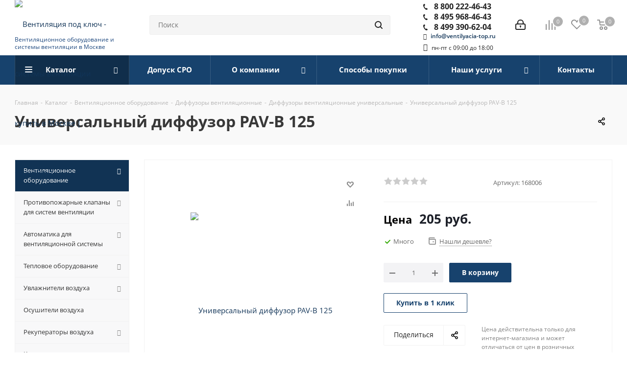

--- FILE ---
content_type: text/html; charset=UTF-8
request_url: https://ventilyacia-top.ru/catalog/ventilyatsiya/diffuzoryi-ventilyatsionnyie/diffuzoryi-universalnyie/diffuzor-universalnyiy-pav-b-125/
body_size: 104554
content:
<!DOCTYPE html>
<html xmlns="http://www.w3.org/1999/xhtml" xml:lang="ru" lang="ru" >

<head>
	<title>Универсальный диффузор PAV-B 125 купить в Москве, выгодная цена в интернет-магазине ОСТ Групп</title>
	<meta name="viewport" content="initial-scale=1.0, width=device-width" />
	<meta name="HandheldFriendly" content="true" />
	<meta name="yes" content="yes" />
	<meta name="apple-mobile-web-app-status-bar-style" content="black" />
	<meta name="SKYPE_TOOLBAR" content="SKYPE_TOOLBAR_PARSER_COMPATIBLE" />
	<meta http-equiv="Content-Type" content="text/html; charset=UTF-8" />
<meta name="description" content="Купить Универсальный диффузор PAV-B 125 в Москве по цене 205 руб. в каталоге интернет-магазина ОСТ-Групп. Мы предлагаем официальную гарантию качества производителя и оперативную доставку по всей России. Оптовым покупателям скидки!" />
<script data-skip-moving="true">(function(w, d, n) {var cl = "bx-core";var ht = d.documentElement;var htc = ht ? ht.className : undefined;if (htc === undefined || htc.indexOf(cl) !== -1){return;}var ua = n.userAgent;if (/(iPad;)|(iPhone;)/i.test(ua)){cl += " bx-ios";}else if (/Windows/i.test(ua)){cl += ' bx-win';}else if (/Macintosh/i.test(ua)){cl += " bx-mac";}else if (/Linux/i.test(ua) && !/Android/i.test(ua)){cl += " bx-linux";}else if (/Android/i.test(ua)){cl += " bx-android";}cl += (/(ipad|iphone|android|mobile|touch)/i.test(ua) ? " bx-touch" : " bx-no-touch");cl += w.devicePixelRatio && w.devicePixelRatio >= 2? " bx-retina": " bx-no-retina";if (/AppleWebKit/.test(ua)){cl += " bx-chrome";}else if (/Opera/.test(ua)){cl += " bx-opera";}else if (/Firefox/.test(ua)){cl += " bx-firefox";}ht.className = htc ? htc + " " + cl : cl;})(window, document, navigator);</script>


<link href="https://fonts.googleapis.com/css?family=Open+Sans:300italic,400italic,600italic,700italic,800italic,400,300,500,600,700,800&subset=latin,cyrillic-ext"  rel="stylesheet" />
<link href="/bitrix/css/aspro.next/notice.min.css?17161628422906"  rel="stylesheet" />
<link href="/bitrix/js/ui/design-tokens/dist/ui.design-tokens.min.css?171860090123463"  rel="stylesheet" />
<link href="/bitrix/js/ui/fonts/opensans/ui.font.opensans.min.css?17161614562320"  rel="stylesheet" />
<link href="/bitrix/js/main/popup/dist/main.popup.bundle.min.css?175786477928056"  rel="stylesheet" />
<link href="/bitrix/cache/css/s1/aspro_next_custom/page_eec87dc93d86d92b690489795fe781b0/page_eec87dc93d86d92b690489795fe781b0_v1.css?176828898210657"  rel="stylesheet" />
<link href="/bitrix/cache/css/s1/aspro_next_custom/default_9602ebce1c46f4a1c1185c3afdeff3ef/default_9602ebce1c46f4a1c1185c3afdeff3ef_v1.css?176828898354277"  rel="stylesheet" />
<link href="/bitrix/panel/main/popup.min.css?171616154020774"  rel="stylesheet" />
<link href="/bitrix/cache/css/s1/aspro_next_custom/template_ea5c8c48b8b041733dc86c48c02934a1/template_ea5c8c48b8b041733dc86c48c02934a1_v1.css?17695104671125739"  data-template-style="true" rel="stylesheet" />




<script type="extension/settings" data-extension="currency.currency-core">{"region":"ru"}</script>



<link rel="shortcut icon" href="/favicon.ico" type="image/x-icon" />
<link rel="apple-touch-icon" sizes="180x180" href="/upload/dev2fun.imagecompress/webp/include/apple-touch-icon.webp" />
<style>html {--border-radius:8px;--theme-base-color:#17426d;--theme-base-color-hue:210;--theme-base-color-saturation:65%;--theme-base-color-lightness:26%;--theme-base-opacity-color:#17426d1a;--theme-more-color:#17426d;--theme-more-color-hue:210;--theme-more-color-saturation:65%;--theme-more-color-lightness:26%;--theme-lightness-hover-diff:6%;}</style>
<meta property="og:description" content="Купить Универсальный диффузор PAV-B 125 в Москве по цене 205 руб. в каталоге интернет-магазина ОСТ-Групп. Мы предлагаем официальную гарантию качества производителя и оперативную доставку по всей России. Оптовым покупателям скидки!" />
<meta property="og:image" content="https://ventilyacia-top.ru/upload/dev2fun.imagecompress/webp/iblock/712/16m23jfyo2sshykm7r8q0sgqgea276an/794_350.webp" />
<link rel="image_src" href="https://ventilyacia-top.ru/upload/dev2fun.imagecompress/webp/iblock/712/16m23jfyo2sshykm7r8q0sgqgea276an/794_350.webp"  />
<meta property="og:title" content="Универсальный диффузор PAV-B 125 купить в Москве, выгодная цена в интернет-магазине ОСТ Групп" />
<meta property="og:type" content="website" />
<meta property="og:url" content="https://ventilyacia-top.ru/catalog/ventilyatsiya/diffuzoryi-ventilyatsionnyie/diffuzoryi-universalnyie/diffuzor-universalnyiy-pav-b-125/" />



			<meta name="yandex-verification" content="80197877ea59a8d3" />
	<!-- Критические стили для быстрой загрузки страницы и прохождения индексации гугла и яндекса - начало -->
	<style>
		* {
			margin: 0;
			padding: 0
		}

		html {
			width: 100%;
			position: relative
		}

		body {
			height: 100vh;
			position: static
		}

		header,
		nav,
		section {
			display: block
		}

		.right_block ul {
			margin: 0 0 27px
		}

		.right_block ul li:before {
			padding: 0;
			margin-left: 0;
			width: 20px;
			display: inline-block;
			vertical-align: top;
			*display: inline;
			zoom: 1;
			position: absolute;
			top: 0;
			left: 0
		}

		.right_block ul li {
			margin: 0 0 4px;
			padding-left: 20px;
			position: relative
		}

		.margin0 {
			margin-left: 0 !important;
			margin-right: 0 !important
		}

		.nopadding {
			padding: 0 !important
		}

		.twosmallfont {
			font-size: .867em;
			line-height: 18px
		}

		#mobilemenu::-webkit-scrollbar,
		.scrollbar::-webkit-scrollbar {
			width: 8px
		}

		.scrollbar::-webkit-scrollbar-track {
			box-shadow: inset 0 0 4px rgba(0, 0, 0, .15);
			border-radius: 8px
		}

		.scrollbar::-webkit-scrollbar-thumb {
			border-radius: 8px;
			background: #999;
			border: 2px solid #fff
		}

		.slides li:before,
		body .nav li:before {
			display: none
		}

		.inner-table-block {
			display: table-cell;
			vertical-align: middle
		}

		.dark-color:not(.active) {
			color: #222
		}

		body .nav li {
			padding: 0;
			margin: 0
		}

		.wrapper1>div,
		.wrapper_inner {
			box-sizing: border-box;
			-moz-box-sizing: border-box;
			-o-box-sizing: border-box;
			-webkit-box-sizing: border-box;
			position: relative;
			zoom: 1;
			z-index: 2
		}

		.wrapper1 .header_wrap {
			z-index: 4
		}

		.inline-block {
			display: inline-block;
			vertical-align: top
		}

		.maxwidth-theme,
		.wrapper_inner {
			padding: 0 30px;
			margin: 0 auto;
			background: #fff;
			float: none
		}

		.maxwidth-theme:after,
		.maxwidth-theme:before {
			content: "";
			display: block;
			clear: both
		}

		.tab-pane .maxwidth-theme {
			padding: 0
		}

		.left_block {
			width: 234px;
			float: left;
			position: relative;
			zoom: 1;
			z-index: 390;
			padding-top: 0
		}

		hr {
			padding: 0
		}

		form label {
			font-weight: 400
		}

		.clearfix {
			clear: both
		}

		.rows_block {
			font-size: 0;
			margin: 0-6px
		}

		.rows_block:after,
		.rows_block:before {
			display: table;
			content: " "
		}

		.rows_block:after {
			clear: both
		}

		.rows_block * {
			box-sizing: border-box;
			-moz-box-sizing: border-box;
			-o-box-sizing: border-box;
			-webkit-box-sizing: border-box
		}

		.rows_block .item_block {
			display: inline-block;
			vertical-align: top;
			padding: 6px
		}

		.rows_block .col-2 {
			width: 50%
		}

		hr {
			margin: 20px 0;
			height: 1px
		}

		.svg {
			top: -1px;
			display: inline-block;
			text-rendering: auto;
			-webkit-font-smoothing: antialiased;
			-moz-osx-font-smoothing: grayscale;
			vertical-align: middle;
			min-width: 30px;
			min-height: 30px;
			position: relative;
			background-repeat: no-repeat;
			background-position: center center
		}

		.svg svg {
			display: block
		}

		.svg-phone {
			margin: 0 9px 0 0;
			min-width: 9px;
			min-height: 12px;
			background-image: url(/images/svg/Phone_black.svg)
		}

		.svg-burger {
			background-image: url(/images/svg/burger_black.svg)
		}

		.svg-search {
			background-color: #222;
			background-image: url(/images/svg/Burger_mask.svg)
		}

		.svg-search {
			background-image: url(/images/svg/Search_mask.svg)
		}

		.svg-basket {
			background-color: transparent
		}

		.svg-basket {
			background-image: url(/images/svg/Basket_black.svg)
		}

		.svg-compare,
		.svg-wish {
			background-color: transparent;
			background-image: url(/images/svg/Comparison_black.svg)
		}

		.svg-wish {
			background-image: url(/images/svg/Wishlist_black.svg)
		}

		.svg-arrow-right {
			background-image: url(/images/svg/Arrow_right.svg)
		}

		.svg_triangle_right {
			background-image: url(/images/svg/Triangle_right.svg)
		}

		body .svg.svg-inline-basket.big {
			min-width: 22px;
			width: 22px
		}

		body .svg.svg-inline-wish.big {
			min-width: 23px;
			width: 23px
		}

		.svg-black {
			background: 0 0
		}

		.svg-search.svg-black {
			background-image: url(/images/svg/Search_black_sm.svg)
		}

		.search-wrapper .svg-search {
			min-width: 16px;
			min-height: 16px
		}

		.svg.svg-close {
			background-color: #222;
			background-image: url(/images/svg/Close_mask.svg)
		}

		.wrap_md {
			margin: 0
		}

		.menu-row .mega-menu table td.wide_menu>.wrap>.dropdown-menu .menu-wrapper>li.has_img .menu_img img {
			max-width: 100%
		}

		.hidden {
			display: none !important;
			visibility: hidden
		}

		.bold {
			font-weight: 700
		}

		.clearfix:after {
			content: ".";
			display: block;
			height: 0;
			clear: both;
			visibility: hidden
		}

		#header {
			margin: -1px 0 7px;
			padding: 16px 0 18px;
			z-index: 100;
			right: 0;
			left: 0
		}

		.header_wrap #header {
			padding: 0 !important;
			margin: -1px 0 0 !important
		}

		.middle:not(.menu) {
			position: relative;
			float: left;
			width: 100%
		}

		.middle:after {
			content: "";
			clear: both;
			display: table
		}

		input::-moz-input-placeholder,
		input::-ms-input-placeholder,
		input::-o-input-placeholder,
		input::-webkit-input-placeholder {
			color: #6a6a6a
		}

		input[type=email],
		input[type=tel],
		input[type=text],
		textarea {
			background: #f7f7f7;
			border: 1px solid #eee;
			border-radius: 2px;
			box-shadow: none;
			color: #383838;
			height: auto;
			font-size: 13px;
			padding: 8px 13px 7px;
			width: 100%;
			outline: 0
		}

		textarea {
			resize: none;
			min-height: 90px
		}

		input:not(.btn) {
			line-height: 20px
		}

		form .star {
			color: #e62222
		}

		form .star {
			font-size: 12px;
			font-weight: 400;
			line-height: 0;
			margin: 0 0 0 4px;
			position: relative
		}

		.form_block .form.ASK {
			display: block
		}

		.form-control {
			position: relative;
			margin-bottom: 19px
		}

		.form-control label {
			display: block;
			font-size: 13px;
			margin-bottom: 6px;
			font-weight: 400
		}

		div.form-control {
			border: 0;
			background: 0 0;
			box-shadow: none;
			padding: 0;
			height: auto
		}

		.form,
		.form .form_body {
			position: relative
		}

		.form .form_body {
			margin: 0 0 9px
		}

		.form .form_footer {
			margin: 0 0 23px;
			display: inline-block
		}

		.form textarea {
			min-height: 193px
		}

		.tab-pane .form_head h4 {
			margin-top: 0
		}

		.tab-pane .maxwidth-theme>.form.inline {
			padding: 0
		}

		#ask .row .text_block {
			padding-bottom: 20px
		}

		.tab-pane .btn {
			margin-right: 10px
		}

		#mobilemenu .menu>ul {
			padding: 0;
			margin: 0;
			display: block
		}

		.cost.prices .price,
		.sale_block .text {
			color: #1d2029
		}

		a.dark_link {
			color: #1d2029 !important
		}

		.form-control label {
			color: #888
		}

		.catalog_detail .like_icons>div,
		.item-stock {
			color: #6d6d6d
		}

		ul.tabs li span {
			color: #1d2029
		}

		.catalog_detail .element_detail_text {
			color: #7e7e7e
		}

		.catalog_detail hr {
			border-bottom: 1px solid #f2f2f2
		}

		.item_slider ul.slides li,
		body {
			background: #fff
		}

		.item_slider .slides li.current:before {
			display: none
		}

		.img_wrapper .item_slider .slides img {
			width: auto !important
		}

		.share.top {
			position: absolute;
			right: 0;
			top: -5px;
			opacity: 0;
			z-index: 2;
			margin: 0
		}

		.page-top .share.top {
			opacity: 1
		}

		.dropdown .has-childs .dropdown .menu_item,
		.menu_top_block .dropdown .dropdown .menu_item {
			padding: 0 10px 0 0;
			display: inline-block;
			width: auto
		}

		.with_dropdown {
			position: relative;
			padding-right: 12px !important
		}

		.with_dropdown:after {
			content: "";
			position: absolute;
			right: 0;
			top: 50%;
			margin-top: -2px;
			width: 5px;
			height: 3px;
			background: url(/images/svg/next.svg)-20px -333px no-repeat
		}

		.with_dropdown .dropdown {
			position: absolute;
			top: 28px;
			left: 0;
			right: 0;
			min-width: 175px;
			opacity: 0;
			visibility: hidden;
			z-index: 2
		}

		.with_dropdown .dropdown>.wrap {
			border-radius: 2px;
			background: #fff;
			-webkit-box-shadow: 0 2px 10px 0 rgba(0, 0, 0, .2);
			-moz-box-shadow: 0 2px 10px 0 rgba(0, 0, 0, .2);
			box-shadow: 0 2px 10px 0 rgba(0, 0, 0, .2);
			overflow: hidden
		}

		#mobilemenu .contacts a {
			color: #222
		}

		.phone .more_phone {
			font-size: 1.1428em;
			line-height: 1em;
			border-top: 1px solid #f2f2f2
		}

		.phone .more_phone:first-of-type {
			border-top: none
		}

		.phone .more_phone a {
			padding: 11px 11px 11px 22px;
			display: block;
			white-space: nowrap;
			min-height: 55px
		}

		.phone .more_phone a.no-decript {
			line-height: 31px
		}

		.phone .more_phone a span {
			display: block;
			font-size: .8em;
			font-weight: 400;
			padding-top: 2px;
			color: #999;
			overflow: hidden;
			text-overflow: ellipsis
		}

		.svg.inline.big {
			min-width: 21px;
			min-height: 21px;
			width: 21px;
			height: 21px;
			top: -2px
		}

		.menu-row .mega-menu table td .dropdown-menu ul.menu-wrapper {
			margin: 0
		}

		.search-button-div .close-block {
			position: relative;
			min-width: 57px
		}

		.logo-row .logo {
			display: inline-block;
			position: relative;
			height: 104px;
			max-width: 190px;
			line-height: 101px;
			z-index: 10
		}

		.menu-row.middle-block .mega-menu table td .wrap>a {
			display: block
		}

		#mobileheader .logo img,
		.logo-row .logo img {
			max-height: 100%;
			max-width: 100%;
			width: 100%
		}

		.logo_and_menu-row {
			position: relative;
			z-index: 12
		}

		.logo_and_menu-row .wrap_icon {
			display: table-cell;
			padding: 0 20px;
			height: 104px;
			vertical-align: middle
		}

		.logo_and_menu-row .basket-link {
			position: relative
		}

		.logo_and_menu-row .basket-link:not(.basket) {
			padding-right: 32px
		}

		.logo_and_menu-row .basket-link .count {
			position: absolute;
			top: -7px;
			left: 16px;
			box-shadow: 0 0 0 2px #fff
		}

		.basket-link .count {
			font-size: 11px;
			border-radius: 100%;
			text-align: center;
			background: #000;
			color: #fff;
			width: 20px;
			height: 20px;
			display: inline-block;
			line-height: 20px
		}

		.basket-link:not(.basket-count) .svg {
			opacity: .5
		}

		.basket-link .count:not(.basket-count) {
			background: #b0b0b0
		}

		.logo_and_menu-row .basket-link .title {
			display: inline-block;
			vertical-align: top;
			font-size: .9333em;
			font-weight: 700;
			line-height: 1.1em
		}

		.logo_and_menu-row .basket-link:not(.has_prices) .title {
			font-size: 0
		}

		.logo_and_menu-row .personal-link {
			display: block
		}

		.menu-row .mega-menu table td.wide_menu>.wrap>.dropdown-menu .menu-wrapper>li>.dropdown-menu li a {
			padding-right: 0 !important
		}

		.logo_and_menu-row .phone {
			position: relative;
			margin: 4px 0-3px;
			font-size: 1.0666em;
			font-weight: 700
		}

		.logo_and_menu-row .phone.with_dropdown>.dropdown {
			top: 24px
		}

		.logo_and_menu-row .phone a {
			color: #222;
			white-space: nowrap
		}

		.logo_and_menu-row .phone .more_phone {
			font-size: 1.006289em
		}

		.logo_and_menu-row .callback-block {
			margin: 0 0 0 23px
		}

		.logo_and_menu-row .search-block {
			height: 104px;
			display: table;
			width: 100%
		}

		.logo_and_menu-row .search-wrapper {
			display: table-cell;
			vertical-align: middle;
			height: 104px
		}

		.logo_and_menu-row .search .btn-search,
		.logo_and_menu-row .search .search-button-div {
			position: absolute;
			top: 0;
			right: 0;
			bottom: 0
		}

		.logo_and_menu-row .search .search-button-div .svg.svg-close {
			display: none
		}

		.logo_and_menu-row .search .btn-search {
			padding: 0 16px;
			border: 0;
			background: 0 0;
			font-size: 0
		}

		.logo_and_menu-row .search .search-input {
			padding: 0 44px 0 17px;
			height: 40px;
			font-size: .933em;
			line-height: 40px;
			background: #f5f5f5;
			border: 1px solid #eee
		}

		.logo_and_menu-row .search .svg {
			top: 0
		}

		.logo_and_menu-row .inner-table-block {
			height: 104px
		}

		.icons_fa:after,
		li.has-child:before {
			display: inline-block;
			font: 14px/1 FontAwesome;
			font-size: inherit;
			text-rendering: auto;
			-webkit-font-smoothing: antialiased;
			-moz-osx-font-smoothing: grayscale
		}

		.menu_top_block.catalog_block {
			margin: 0 0 30px
		}

		.menu_top_block,
		.menu_top_block li {
			margin: 0;
			padding: 0;
			position: relative
		}

		.menu_top_block {
			white-space: nowrap;
			font-size: 0
		}

		.menu_top_block * {
			box-sizing: border-box
		}

		.menu_top_block li {
			white-space: normal
		}

		.menu_top_block.catalog_block .dropdown>li.full>a {
			position: relative;
			white-space: normal;
			color: #333
		}

		.menu_top_block li .dropdown {
			position: absolute;
			width: 220px;
			margin: 0;
			background: #fff;
			border: 0;
			-webkit-box-shadow: 0 1px 5px 0 rgba(0, 0, 0, .2);
			-moz-box-shadow: 0 1px 5px 0 rgba(0, 0, 0, .2);
			box-shadow: 0 1px 5px 0 rgba(0, 0, 0, .2);
			display: none;
			opacity: 1;
			visibility: visible
		}

		body .menu_top_block.catalog_block .dropdown>li.full>a {
			border: 1px solid #f2f2f2;
			border-bottom-width: 0;
			background: #f8f8f9;
			position: relative
		}

		body .menu_top_block.catalog_block .dropdown>li:last-child>a {
			border-bottom-width: 1px
		}

		.menu_top_block.catalog_block .dropdown>li.full.current>a,
		.menu_top_block.catalog_block .dropdown>li.full.current>a:after {
			color: #fff !important
		}

		.menu_top_block.catalog_block .dropdown>li>.dropdown {
			z-index: 3;
			display: none;
			margin: 0;
			min-width: 100%;
			opacity: 1;
			visibility: visible
		}

		.menu_top_block.catalog_block>.dropdown>li {
			display: block;
			width: 100%
		}

		.menu_top_block li.full .dropdown li .dropdown {
			background: 0 0;
			opacity: 0;
			display: block;
			visibility: hidden;
			box-shadow: none;
			border: 0;
			width: 100%;
			position: static;
			top: auto;
			left: auto;
			margin: 11px 0 0
		}

		body .menu_top_block li.full .dropdown>li>a {
			padding: 0;
			background: 0 0;
			font-size: 13px;
			line-height: 16px
		}

		body .menu_top_block li.full .dropdown>li>a.section1 {
			background: #fff !important
		}

		.menu_top_block li .dropdown>li>a {
			display: block;
			padding: 11px 33px 13px 15px;
			font-size: 13px;
			text-align: left
		}

		body .menu_top_block li .dropdown>li>a {
			color: #555;
			background: #fff
		}

		.menu_top_block.catalog_block .dropdown>li>.dropdown {
			left: 100%;
			top: 0;
			width: 241px
		}

		.menu_top_block .dropdown>li.full>.dropdown {
			box-shadow: 0 20px 20px 0 rgba(0, 0, 0, .1);
			opacity: 0
		}

		.menu_top_block .dropdown>li.full>.dropdown {
			padding: 20px 0;
			display: none;
			visibility: hidden;
			min-width: 500px
		}

		.menu_top_block.catalog_block .dropdown>li.full>.dropdown {
			box-shadow: 0 2px 10px 0 rgba(0, 0, 0, .1);
			width: 1px;
			opacity: 0
		}

		#mobileheader .basket-link .title {
			display: none
		}

		.menu_top_block li.full {
			position: initial
		}

		.menu_top_block li.full.m_line {
			position: relative;
			z-index: 20
		}

		.menu_top_block li.full.m_line .dropdown {
			min-height: auto !important
		}

		.menu_top_block.catalog_block .dropdown>li.full>a {
			display: block;
			padding: 11px 31px 13px 17px;
			background: #f9f9f9;
			text-decoration: none;
			text-align: left
		}

		.menu_top_block.catalog_block .dropdown>li>a {
			position: relative;
			padding: 11px 31px 13px 17px
		}

		body .menu_top_block.catalog_block .dropdown>li>a {
			font-size: 13px;
			color: #555
		}

		.menu_top_block.catalog_block .dropdown>li.full>.dropdown>li {
			padding: 5px 30px 20px 24px;
			float: left;
			width: 33%
		}

		.menu_top_block.catalog_block .dropdown>li.full>.dropdown>li>.image {
			width: 50px;
			height: 50px;
			line-height: 50px;
			text-align: center;
			float: left
		}

		.menu_top_block.catalog_block .dropdown>li.full>.dropdown>li>.image img {
			vertical-align: middle;
			max-width: 100%
		}

		.menu_top_block.catalog_block .dropdown>li.full>.dropdown>li>a {
			font-size: 13px;
			line-height: 20px;
			padding: 10px 0 0 70px;
			font-weight: 700;
			background: 0 0;
			color: #333
		}

		.menu_top_block.catalog_block .dropdown>li.full:not(.v_bottom)>.dropdown>li.current>a.section {
			color: #333
		}

		.menu_top_block.catalog_block .dropdown>li.full>.dropdown>li>.dropdown {
			margin-top: 9px;
			text-align: left
		}

		.menu_top_block li.full>.dropdown>li:nth-child(3n+1) {
			clear: both
		}

		form.search {
			position: relative
		}

		.menu_top_block.catalog_block .dropdown>li.has-child>a:after {
			position: absolute;
			right: 16px;
			margin: -3px 0 0;
			width: 12px;
			height: 8px;
			font-weight: 400;
			display: block !important
		}

		.menu_top_block.catalog_block .dropdown>li.has-child>a:after {
			font-size: 13px;
			top: 19px;
			text-align: right;
			color: #888;
			content: ""
		}

		#mobileheader {
			margin: 0;
			padding: 0;
			position: relative;
			height: 63px;
			overflow: hidden
		}

		.wrapper1>div#mobileheader {
			z-index: 10;
			position: static
		}

		#mobileheader .burger {
			height: 100%;
			width: 58px;
			position: relative
		}

		#mobileheader .burger .svg-inline-burger {
			width: 18px;
			height: 16px;
			min-width: 18px;
			min-height: 16px;
			position: absolute;
			left: 50%;
			top: 50%;
			margin: -8px 0 0-9px
		}

		#mobileheader .burger .svg-inline-close {
			width: 16px;
			height: 16px;
			min-width: 16px;
			min-height: 16px;
			position: absolute;
			left: 50%;
			top: 50%;
			margin: -8px 0 0-8px;
			display: none
		}

		#mobilemenu .menu ul li:before,
		#mobilemenu .social-icons ul li:before {
			display: none
		}

		#mobileheader .logo-block {
			height: 100%;
			padding: 0 5px 0 0
		}

		#mobileheader .logo {
			max-width: 156px;
			line-height: 60px
		}

		#mobileheader .right-icons {
			height: 100%;
			padding-right: 9px;
			margin-left: -15px
		}

		#mobileheader .wrap_icon {
			display: table-cell;
			padding-right: 11px;
			padding-left: 11px;
			vertical-align: middle;
			line-height: 63px
		}

		#mobileheader .inline-search-show {
			border: 0;
			background: 0 0;
			padding: 0;
			top: 1px;
			position: relative
		}

		#mobileheader .inline-search-show .svg-inline-search {
			top: -4px
		}

		#mobileheader .basket-link {
			position: relative;
			padding-right: 12px
		}

		#mobileheader .basket-link:not(.basket) {
			padding-right: 22px
		}

		#mobileheader .basket-link.compare {
			padding-right: 24px
		}

		#mobileheader .basket-link .count {
			position: absolute;
			top: -7px;
			left: 16px;
			box-shadow: 0 0 0 2px #fff
		}

		#mobileheader [class^=mobileheader-] {
			height: 100%;
			width: 100%;
			color: #222
		}

		#mobileheader .mobileheader-v1 {
			background: #fff;
			border-bottom: 1px solid #f5f5f5
		}

		#mobilemenu {
			background: #fff;
			z-index: 3002;
			overflow: hidden;
			overflow-y: auto;
			position: fixed
		}

		#mobilemenu::-webkit-scrollbar-track {
			border-radius: 8px
		}

		#mobilemenu::-webkit-scrollbar-thumb {
			border-radius: 8px;
			background: #999;
			border: 2px solid #fff
		}

		#mobilemenu.leftside {
			left: -100%;
			top: 0;
			bottom: 0;
			width: 300px;
			max-width: 100%
		}

		#mobilemenu>.scroller {
			overflow: hidden
		}

		#mobilemenu>.scroller>.wrap {
			width: 100%
		}

		#mobilemenu .dropdown {
			left: 100%;
			top: 0;
			width: 100%;
			border: medium;
			box-shadow: none;
			visibility: visible;
			opacity: 1;
			display: none;
			position: absolute;
			z-index: 5;
			background: #fff;
			margin: 0;
			padding: 0
		}

		#mobilemenu .menu ul>li,
		#mobilemenu .social-icons {
			border-bottom: 1px solid #f2f2f2
		}

		#mobilemenu .menu ul>li {
			list-style: none;
			display: block;
			margin: 0;
			width: 100%;
			padding: 0
		}

		#mobilemenu .menu ul>li a {
			padding: 19px 20px 20px 19px;
			display: block;
			position: relative
		}

		#mobilemenu .menu ul>li a.decript {
			padding: 14px 20px 15px 19px;
			line-height: 1em;
			font-weight: 700
		}

		#mobilemenu.menu-compact .menu ul>li a {
			padding: 12px 20px 13px 19px
		}

		#mobilemenu.menu-compact .menu ul>li a.decript {
			padding-top: 9px;
			padding-bottom: 8px
		}

		#mobilemenu .menu ul>li.menu_title a {
			padding: 0
		}

		#mobilemenu .menu ul>li a.parent {
			padding-right: 46px
		}

		#mobilemenu .menu ul>li .arrow {
			position: absolute;
			z-index: 1;
			width: 46px;
			top: 0;
			right: 0;
			bottom: 0;
			padding-left: 8px;
			display: block
		}

		#mobilemenu .menu ul>li .arrow .svg {
			position: absolute;
			top: 50%;
			left: 50%;
			margin: -15px 0 0-15px
		}

		#mobilemenu .menu ul>li.selected>a:before {
			content: "";
			position: absolute;
			top: 30px;
			left: 9px;
			width: 4px;
			height: 4px;
			border-radius: 100%
		}

		#mobilemenu.menu-compact .menu ul>li.selected>a:before {
			top: 22px
		}

		#mobilemenu .menu>ul>li>a:not(.not-weight) {
			background: #fff;
			font-size: 15px;
			font-weight: 700
		}

		#mobilemenu .menu>ul>li.selected>a:before {
			left: 0;
			top: -1px !important;
			bottom: -1px;
			width: 2px;
			z-index: 1;
			height: inherit;
			border-radius: 0
		}

		#mobilemenu .menu>ul>li:not(.counters),
		.menu ul>li.selected:not(.counters) {
			position: initial
		}

		#mobilemenu .menu>ul>li.counters>a>span {
			padding-right: 25px;
			position: relative
		}

		#mobilemenu .menu>ul>li.counters .count {
			width: 17px;
			height: 17px;
			line-height: 17px;
			white-space: nowrap;
			font-size: 12px;
			color: #fff;
			border-radius: 8px;
			text-align: center;
			display: block;
			position: absolute;
			right: 0;
			top: 50%;
			margin-top: -8px;
			font-weight: initial;
			left: auto
		}

		#mobilemenu .menu>ul>li.counters .count.empted {
			background: #969ba5
		}

		#mobilemenu .menu.middle>ul>li>a {
			padding-left: 57px;
			background: #fbfbfb
		}

		#mobilemenu .menu.middle a .svg {
			position: absolute
		}

		#mobilemenu .menu.middle a .svg-inline-cabinet {
			width: 16px;
			min-width: 16px;
			height: 17px;
			min-height: 17px;
			left: 21px;
			top: 22px
		}

		#mobilemenu .menu.middle a .svg-basket {
			width: 18px;
			min-width: 18px;
			height: 17px;
			min-height: 17px;
			left: 20px;
			top: 23px
		}

		#mobilemenu .menu.middle a .svg-wish {
			width: 18px;
			min-width: 18px;
			height: 16px;
			min-height: 16px;
			left: 20px;
			top: 23px
		}

		#mobilemenu .menu.middle a .svg-compare {
			width: 17px;
			min-width: 17px;
			height: 17px;
			min-height: 17px;
			left: 20px;
			top: 23px
		}

		#mobilemenu .menu.middle a .svg-phone {
			width: 9px;
			min-width: 9px;
			height: 12px;
			min-height: 12px;
			left: 25px;
			top: 26px
		}

		#mobilemenu .contacts .title {
			font-weight: 700;
			padding: 19px 20px 6px 19px
		}

		#mobilemenu .contacts .address,
		#mobilemenu .contacts .email,
		#mobilemenu .social-icons li>a {
			padding: 12px 20px 0 50px;
			position: relative;
			line-height: 18px;
			font-size: 13px
		}

		#mobilemenu .contacts .svg-inline-email,
		#mobilemenu .contacts .svg.svg-inline-address {
			position: absolute;
			left: 20px;
			top: 14px;
			width: 13px;
			min-width: initial;
			height: 16px;
			min-height: initial
		}

		#mobilemenu .contacts .svg-inline-email {
			width: 16px;
			top: 13px
		}

		#mobilemenu .social-icons ul {
			padding: 16px 0 30px;
			margin: 0
		}

		#mobilemenu .social-icons li {
			list-style: none;
			display: block
		}

		#mobilemenu .social-icons li>a {
			line-height: 20px;
			background: 0 0;
			padding: 5px 27px 5px 50px;
			width: 100%;
			opacity: 1;
			margin: 0;
			height: auto;
			border-radius: 0
		}

		#mobilemenu .social-icons li>a .svg {
			position: absolute;
			width: 20px;
			min-width: 20px;
			height: 20px;
			min-height: 20px;
			left: 19px;
			top: 5px
		}

		#mobilemenu.menu-compact .menu.middle a .svg-basket,
		#mobilemenu.menu-compact .menu.middle a .svg-inline-cabinet {
			top: 15px
		}

		#mobilemenu.menu-compact .menu.middle a .svg-compare {
			top: 14px
		}

		#mobilemenu.menu-compact .menu.middle a .svg-wish {
			top: 16px
		}

		#mobilemenu.menu-compact .menu.middle a .svg-phone {
			top: 17px
		}

		.scrollbar-filter::-webkit-scrollbar {
			width: 2px
		}

		.scrollbar-filter::-webkit-scrollbar-track {
			border-radius: 8px
		}

		.scrollbar-filter::-webkit-scrollbar-thumb {
			border-radius: 8px;
			background: #999;
			border: 0 solid #fff
		}

		.social-icons ul {
			margin: 0;
			padding: 0;
			width: auto;
			font-size: 0
		}

		body .social-icons li {
			vertical-align: top;
			*display: inline;
			zoom: 1;
			padding: 0
		}

		body .social-icons li {
			display: inline-block;
			margin: 0
		}

		.social-icons li:before {
			display: none
		}

		.social-icons li a {
			margin: 5px 10px 5px 0;
			background-color: #4f5a6b;
			background: url(images/social.png)-4px -4px no-repeat
		}

		.social-icons li a {
			display: block;
			height: 40px;
			overflow: hidden;
			position: relative;
			width: 40px;
			font-size: 0;
			background: 0 0;
			border-radius: 100%
		}

		.social-icons li.twitter a {
			background-position: -104px -4px
		}

		.social-icons li.ytb a {
			background-position: -204px -4px
		}

		@media not print {
			.inline-search-block.fixed {
				position: fixed;
				z-index: 997;
				background: #fff !important
			}

			.inline-search-block.fixed .search-wrapper {
				padding: 0;
				display: inline-block;
				width: 100%
			}

			.inline-search-block.fixed .search-wrapper #title-search {
				padding: 14px 0 15px
			}

			.inline-search-block.fixed.big {
				background: #fff !important;
				top: -200px;
				z-index: 3000
			}

			.inline-search-block.fixed.big .search-wrapper #title-search {
				padding: 0
			}

			.inline-search-block.fixed.big .search .search-input {
				padding: 0 200px 0 25px;
				font-size: 28px;
				height: 132px;
				background: 0 0;
				border: 0;
				border-radius: 0
			}

			.inline-search-block.fixed.big .search .search-button-div {
				top: 45px
			}

			.inline-search-block.fixed.big .search .btn-search {
				color: #fff;
				padding: 12px 25px;
				font-size: 1em
			}

			.inline-search-block.fixed.big .search .close-block {
				min-width: 16px
			}

			.inline-search-block.with-close.fixed.big .search .close-block {
				top: 6px
			}

			#headerfixed {
				background: #fff;
				position: fixed;
				box-shadow: 0 1px 5px rgba(0, 0, 0, .136);
				top: -100%;
				z-index: 996;
				right: 0;
				left: 0
			}

			#headerfixed {
				opacity: 1;
				display: block
			}

			#headerfixed .logo-row .logo-block {
				max-width: 300px;
				min-width: 192px
			}

			#headerfixed .logo-row .js-basket-block .title,
			#headerfixed .menu-block.rows .navs ul li:before {
				display: none
			}

			#headerfixed .search .inner-table-block {
				width: 20%
			}

			#headerfixed .inner-table-block {
				height: 62px;
				overflow: hidden;
				padding: 0 25px
			}

			#headerfixed .inner-table-block.menu-block,
			#headerfixed .inner-table-block.phones {
				overflow: visible
			}

			#headerfixed .inner-table-block.phones {
				padding: 0
			}

			#headerfixed .inner-table-block.phones .phone {
				margin: 0
			}

			#headerfixed .sep-left {
				border-right: rgba(0, 0, 0, .05) 1px solid
			}

			#headerfixed .logo-row .logo {
				height: auto;
				line-height: normal;
				padding-right: 12px;
				max-width: 202px
			}

			#headerfixed .logo-row .logo img {
				max-height: 46px
			}

			#headerfixed .menu-block.rows {
				position: relative;
				padding: 0 23px 0 16px
			}

			#headerfixed .menu-block.rows .title {
				font-size: .933em;
				font-weight: 700;
				position: relative;
				color: #222
			}

			#headerfixed .menu-block .title .svg {
				margin-right: 5px
			}

			#headerfixed .logo-row .menu-block.rows .navs {
				position: absolute;
				top: 100%;
				left: 0;
				width: 240px
			}

			#headerfixed .menu-block.rows .navs ul li {
				padding: 0;
				display: block;
				float: none;
				margin: 0
			}

			#headerfixed .v1 .menu-block .navs ul li a {
				border-radius: 0;
				font-size: 15px;
				padding: 14px 29px 14px 19px !important;
				border-top: 1px solid #f0f0f0;
				min-width: 225px;
				white-space: normal;
				color: #222;
				line-height: 24px
			}

			#headerfixed .menu-block .navs ul li.active>a {
				background: #fff
			}

			#headerfixed .menu-block .navs ul>li:first-of-type>a {
				border-top-width: 0
			}

			#headerfixed .menu-block.rows .navs ul li a i {
				position: absolute;
				right: 13px;
				top: 19px
			}

			#headerfixed .menu-block.rows .navs ul li a i:before {
				content: ""
			}

			#headerfixed .menu-block.rows .navs ul.dropdown-menu {
				top: 0;
				left: 100%;
				padding: 0;
				margin: 0;
				border-radius: 0;
				border: 0
			}

			#headerfixed .btn {
				margin: 0
			}

			#headerfixed .search-button-div .btn-search {
				position: static
			}

			#headerfixed .search-button-div .close-block {
				display: none
			}

			#headerfixed .js-basket-block {
				position: relative
			}

			#headerfixed .js-basket-block .count {
				top: -7px
			}

			#headerfixed .logo-row .basket-link .count {
				position: absolute;
				top: -8px;
				left: 16px;
				box-shadow: 0 0 0 2px #fff
			}
		}

		.inline-search-block {
			position: absolute;
			right: 0;
			top: -100%;
			width: 100%;
			z-index: 100
		}

		.inline-search-block .search-wrapper {
			border: 0;
			padding: 7px 0
		}

		.inline-search-block.with-close .search .search-input-div {
			padding-right: 58px
		}

		.inline-search-block.with-close .search .btn-search {
			right: 58px
		}

		.inline-search-block .search .close-block {
			display: none;
			height: 34px
		}

		.inline-search-block.with-close .search .close-block,
		.menu-row .mega-menu table td.wide_menu>.wrap>.dropdown-menu .menu-wrapper>li.has_img>.dropdown-menu>li {
			display: block
		}

		.inline-search-block .close-block .close-icons {
			position: absolute;
			left: 50%;
			top: 50%;
			width: 14px;
			height: 14px;
			margin: -8px 0 0-15px;
			min-width: 16px;
			min-height: 16px;
			line-height: 16px;
			background: #222 url(/images/svg/Close_mask.svg)center center no-repeat
		}

		.search .search-input-div {
			width: 100%
		}

		.search .search-button-div {
			position: absolute;
			top: 0;
			right: 0
		}

		.search .search-input {
			background: #f5f5f5;
			border: 0;
			color: #444;
			display: block;
			height: 34px;
			line-height: 18px;
			padding: 0 70px 0 10px;
			vertical-align: top;
			width: 100%;
			border-radius: 3px
		}

		.search .btn-search {
			position: absolute;
			top: 0;
			right: 0;
			background: #fff;
			border: 1px solid #f5f5f5;
			color: #dedede;
			padding: 7px 10px;
			font-size: 13px;
			line-height: 16px;
			text-transform: none;
			margin: 0
		}

		.menu-row {
			position: static
		}

		.menu-row>.maxwidth-theme {
			background: 0 0
		}

		.dropdown-menu li:before,
		.mega-menu table .dropdown-submenu:before,
		.mega-menu table .tail,
		.mega-menu table td .more_items,
		.mega-menu table td.wide_menu .dropdown-submenu .dropdown-menu>li.collapsed {
			display: none
		}

		.mega-menu,
		.mega-menu table td.dropdown>.wrap,
		.menu-only,
		.menu-row.bgcolored .menu-only {
			position: relative
		}

		.menu-row .mega-menu table td.dropdown.wide_menu>.wrap,
		.menu-row .menu-only,
		.menu-row .menu-only .mega-menu,
		.menu-row .menu-only .mega-menu table td {
			position: static
		}

		.mega-menu {
			z-index: 10
		}

		.mega-menu.sliced:not(.ovisible) {
			overflow: hidden
		}

		.mega-menu table td .wrap>.dropdown-menu .menu-wrapper>li:first-of-type:before {
			position: absolute;
			top: -1px;
			left: 0;
			width: 100%;
			height: 2px;
			background: #dedede;
			display: block;
			content: ""
		}

		.mega-menu table {
			border-collapse: collapse;
			border-spacing: 0;
			width: 100%;
			max-width: 100%
		}

		.mega-menu table a {
			display: block;
			width: 100%;
			text-decoration: none;
			white-space: nowrap
		}

		.mega-menu table td {
			padding: 0;
			text-align: center;
			position: relative
		}

		.mega-menu table td.unvisible {
			visibility: hidden;
			opacity: 0
		}

		.mega-menu table .dropdown-menu {
			border-radius: 0;
			border: 0;
			margin: -1px 0 0;
			top: auto;
			padding: 0;
			text-align: left;
			opacity: 0
		}

		.menu-row .mega-menu table td.wide_menu .wrap>.dropdown-menu .menu-wrapper>li:first-of-type:before {
			display: none
		}

		.menu-row .mega-menu table td.wide_menu>.wrap>.dropdown-menu {
			width: 100%;
			margin-top: 0;
			border-top: 1px solid #f2f2f2;
			padding: 25px 30px 10px;
			left: 0 !important;
			max-height: 485px;
			overflow: auto;
			background: #fff
		}

		.menu-row .mega-menu table td.wide_menu>.wrap>.dropdown-menu::-webkit-scrollbar {
			width: 8px
		}

		.menu-row .mega-menu table td.wide_menu>.wrap>.dropdown-menu::-webkit-scrollbar-track {
			border-radius: 8px
		}

		.menu-row .mega-menu table td.wide_menu>.wrap>.dropdown-menu::-webkit-scrollbar-thumb {
			border-radius: 8px;
			background: #999;
			border: 2px solid #fff
		}

		.menu-row .mega-menu table td.wide_menu>.wrap>.dropdown-menu .menu-wrapper>li>a {
			font-weight: 700;
			padding-top: 2px !important;
			padding-bottom: 5px !important;
			font-size: 13px
		}

		.menu-row .mega-menu table td.wide_menu>.wrap>.dropdown-menu .menu-wrapper>li {
			display: inline-block;
			width: 25%;
			float: left;
			margin: 0 0 30px;
			padding: 0 20px 0 0
		}

		.menu-row .mega-menu table td.wide_menu>.wrap>.dropdown-menu .menu-wrapper>li.has_img {
			padding-left: 80px;
			min-height: 60px
		}

		.menu-row .mega-menu table td.wide_menu>.wrap>.dropdown-menu .menu-wrapper>li.has_img .menu_img {
			display: block;
			width: 60px;
			position: absolute;
			top: 0;
			left: 0;
			text-align: center
		}

		.menu-row .mega-menu table td.wide_menu .dropdown-menu .menu-wrapper>li:nth-child(4n+1) {
			clear: left
		}

		.menu-row .mega-menu table td.wide_menu .dropdown-menu>li>a,
		.menu-row .mega-menu table td.wide_menu .menu-wrapper>li>a {
			white-space: normal;
			border: 0;
			line-height: 1.428571429
		}

		body .menu-row .mega-menu table td.wide_menu>.wrap>.dropdown-menu .menu-wrapper>li>.dropdown-menu>li.collapsed:not(.clicked_exp) {
			display: none
		}

		.menu-row .mega-menu table td.wide_menu>.wrap>.dropdown-menu .menu-wrapper>li>.dropdown-menu>li,
		.menu-row.middle-block .mega-menu table td .wrap>a>div,
		.stickers>div {
			display: inline-block
		}

		.menu-row .mega-menu table td.wide_menu>.wrap>.dropdown-menu .menu-wrapper>li>.dropdown-menu li a:not(:hover) {
			color: #666
		}

		.menu_top_block.catalog_block .dropdown>li.full>.dropdown>li>.image+a {
			padding-left: 70px;
			padding-top: 10px
		}

		.menu_top_block.catalog_block .dropdown>li.full>.dropdown>li>a {
			padding-left: 0;
			padding-top: 0
		}

		.menu_top_block.catalog_block .dropdown>li.full>.dropdown>li>.image+a+.dropdown {
			padding-left: 70px
		}

		.menu_top_block.catalog_block .dropdown>li.full>.dropdown>li>.dropdown {
			padding: 0
		}

		.mega-menu table .dropdown-menu li a {
			color: #222;
			padding: 14px 29px 14px 19px !important;
			border-top: 1px solid #f0f0f0;
			line-height: 1.428571429
		}

		.mega-menu table td:not(.wide_menu) .dropdown-menu li>a .name {
			display: block;
			max-width: 200px;
			overflow: hidden;
			text-overflow: ellipsis
		}

		.mega-menu table .wrap>.dropdown-menu li:first-of-type>a {
			border-top-color: transparent !important
		}

		.mega-menu table .wrap>.dropdown-menu li:first-of-type>.dropdown-menu {
			top: 1px
		}

		.menu-row.bgcolored .mega-menu table .wrap>.dropdown-menu li:first-of-type>.dropdown-menu {
			top: 0
		}

		.dropdown-menu li,
		.mega-menu table .dropdown-submenu {
			position: relative;
			padding: 0;
			margin-bottom: 0
		}

		.menu-row .mega-menu table td.wide_menu .dropdown-submenu .dropdown-menu {
			display: block;
			position: static;
			opacity: 1;
			box-shadow: none;
			background: 0 0
		}

		.menu-row .mega-menu table td.wide_menu .dropdown-submenu .dropdown-menu>li>a {
			font-size: 13px;
			padding: 4px 20px !important
		}

		.menu-row .mega-menu table td.wide_menu .dropdown-submenu .dropdown-submenu .dropdown-menu {
			margin: 0 0 0 20px;
			float: none
		}

		.mega-menu table td.wide_menu .more_items {
			position: relative;
			display: inline-block
		}

		.menu-row .mega-menu table td.wide_menu .more_items {
			padding: 4px 20px
		}

		.mega-menu table td.wide_menu .with_dropdown:after {
			margin-top: -1px
		}

		.mega-menu table .dropdown-submenu .dropdown-menu {
			top: 2px;
			left: 100%
		}

		.menu-row.middle-block .mega-menu table .dropdown-submenu .dropdown-menu {
			top: 1px
		}

		.mega-menu table .more-items>span {
			display: inline-block;
			font-size: 14px;
			line-height: 20px;
			position: relative;
			vertical-align: top;
			padding-right: 21px
		}

		.mega-menu table td .wrap>a {
			border: 0;
			font-weight: 700;
			padding: 41px 12px;
			text-transform: none;
			width: auto;
			display: inline-block;
			font-size: 1em;
			position: relative;
			color: #222;
			height: 104px
		}

		.menu-row .mega-menu table td.wide_menu .dropdown-menu.long-menu-items .customScrollbar {
			max-height: 630px;
			overflow-y: auto;
			overflow-x: hidden
		}

		.menu-row .mega-menu table td.wide_menu .dropdown-menu ul.menu-wrapper {
			max-height: none
		}

		.menu-row .mega-menu table td.wide_menu .dropdown-menu.long-menu-items {
			padding: 0;
			max-height: none;
			overflow: visible
		}

		.menu-row .mega-menu table td.wide_menu .dropdown-menu.long-menu-items .menu-navigation__content>.scrollbar>.menu-wrapper>li {
			width: 100%;
			padding: 25px 30px 10px;
			margin: 0;
			float: none
		}

		.menu-row .mega-menu table td.wide_menu .dropdown-menu.long-menu-items .menu-navigation__content>.scrollbar>.menu-wrapper>li a {
			padding-left: 0 !important;
			padding-right: 0 !important
		}

		.menu-row .mega-menu table td.wide_menu .long-menu-items .dropdown-submenu .dropdown-submenu .dropdown-menu,
		.menu-row.middle-block>.maxwidth-theme>.row {
			margin: 0
		}

		.menu-row .mega-menu table td.wide_menu .dropdown-menu.long-menu-items .menu-navigation__content .subitems-wrapper>.menu-wrapper {
			display: grid;
			grid-template-columns: repeat(auto-fill, minmax(250px, 1fr));
			max-width: 100%
		}

		html:not(.bx-ie11) .menu-row .mega-menu table td.wide_menu .dropdown-menu.long-menu-items .menu-navigation__content .subitems-wrapper>.menu-wrapper>li {
			width: 100%
		}

		.menu-row .mega-menu table td.wide_menu .dropdown-menu.long-menu-items .menu-navigation__content .subitems-wrapper>.menu-wrapper>li {
			margin-bottom: 20px
		}

		.menu-row .mega-menu table td.wide_menu .dropdown-menu.long-menu-items .menu-navigation__content>.scrollbar>.menu-wrapper>li {
			min-height: 630px
		}

		.menu-row.middle-block .mega-menu {
			height: 60px
		}

		.menu-row.middle-block>.maxwidth-theme>.row>.col-md-12 {
			padding: 0
		}

		.menu-row.middle-block .mega-menu table td .wrap>a {
			padding: 20px 18px 25px;
			height: 60px;
			line-height: 1.33em
		}

		.menu-row.middle-block:not(.bglight) .mega-menu table {
			border-left: 1px solid rgba(255, 255, 255, .15)
		}

		.menu-row.middle-block:not(.bglight) .mega-menu table td .wrap>a {
			border-right: 1px solid rgba(255, 255, 255, .15);
			color: #fff
		}

		.menu-row.middle-block:not(.bglight) .mega-menu table td.active .wrap>a {
			color: #fff
		}

		.menu-row.middle-block .mega-menu table .dropdown-menu {
			margin-top: 0
		}

		.header-v5 .menu-row.middle-block .mega-menu table td.catalog .wrap>a {
			padding-left: 62px;
			padding-right: 18px;
			text-align: left
		}

		.menu-row.middle-block .mega-menu table td.catalog {
			width: 234px
		}

		.menu-row.middle-block:not(.bglight) .mega-menu table td.catalog>.wrap {
			width: 233px
		}

		.menu-row.middle-block .mega-menu table td.catalog .wrap>a {
			padding-right: 60px;
			text-align: left
		}

		.menu-row.middle-block .mega-menu table td.catalog .wrap>a:before,
		.menu-row.middle-block .mega-menu table td.dropdown .wrap>a:after {
			content: "";
			position: absolute;
			display: block
		}

		.menu-row.middle-block .mega-menu table td.catalog .wrap>a:before {
			top: 23px;
			left: 20px;
			background: url(/images/svg/Catalog_menu.svg)0 0 no-repeat;
			width: 15px;
			height: 12px
		}

		.menu-row.middle-block .mega-menu table td.dropdown .wrap>a:not(.more-items):after {
			top: 21px;
			right: 20px;
			font-family: FontAwesome;
			content: "";
			font-size: 14px;
			width: 15px;
			height: 12px;
			text-align: center
		}

		.menu-row.middle-block .mega-menu table td.dropdown .wrap>a:not(.more-items) {
			padding-right: 50px
		}

		.menu-row.middle-block:not(.bglight) .line-wrapper {
			display: none
		}

		.menu-row.middle-block .mega-menu table td .wrap>.more-items>span {
			left: 2px
		}

		.mega-menu table .dropdown-submenu .dropdown-menu:after {
			display: none
		}

		.mega-menu table td .wrap>a .line-wrapper {
			position: relative;
			visibility: visible
		}

		.mega-menu td .wrap>a .line-wrapper .line {
			position: absolute;
			bottom: -41px;
			left: 0;
			height: 2px;
			background: #dedede;
			right: 100%;
			opacity: 1
		}

		.mega-menu table td.active .wrap>a .line-wrapper .line {
			right: 0
		}

		.mega-menu table td:last-child .wrap>a:after {
			display: none
		}

		.dropdown-menu>.active>a {
			background: #fff
		}

		.mega-menu table td .wrap>.more-items>span:before {
			content: "";
			position: absolute;
			left: 2px;
			width: 17px;
			height: 3px;
			background: #222 url(/images/svg/next.svg)-1px -333px no-repeat
		}

		.mega-menu table td .wrap>.more-items>span {
			font-size: 0;
			position: relative;
			display: inline-block;
			vertical-align: middle;
			width: 17px;
			height: 3px
		}

		.menu-row.middle-block .mega-menu table td .wrap>.more-items {
			padding-left: 18px;
			padding-right: 18px
		}

		.menu-row.middle-block .mega-menu table td .wrap>.more-items>span:before {
			background-position: -1px -337px;
			background-color: transparent;
			left: 0
		}

		.mega-menu table td .wrap .line-wrapper {
			visibility: hidden
		}

		div.header-v5 .logo_and_menu-row .right-icons {
			margin: 0
		}

		body .logo_and_menu-row .wrap_icon.baskets {
			padding: 0
		}

		.logo_and_menu-row .search_wrap {
			opacity: 0;
			visibility: hidden
		}

		body .logo_and_menu-row .wrap_icon.baskets:first-of-type {
			padding-left: 20px;
			padding-right: 0
		}

		body .logo_and_menu-row .wrap_icon.baskets:last-of-type {
			padding-left: 0;
			padding-right: 20px
		}

		body .logo_and_menu-row .basket-link.delay {
			padding-right: 26px
		}

		body .logo_and_menu-row .wrap_icon.baskets .basket-link.delay,
		body .logo_and_menu-row .wrap_icon.inner-table-block .basket-link.delay {
			display: block
		}

		#footer ul li {
			vertical-align: top
		}

		.counter_block {
			box-sizing: border-box;
			border: 1px solid #f3f3f5;
			background: #f3f3f5;
			font-size: 0;
			width: 84px;
			margin: 0 auto;
			display: inline-block;
			vertical-align: top;
			border-radius: 2px;
			-webkit-touch-callout: none;
			height: 36px
		}

		.counter_block.big_basket {
			width: 122px;
			text-align: center;
			height: auto
		}

		.counter_block input[type=text] {
			width: 34px;
			border: 0;
			border-left: 1px solid #f3f3f5;
			border-right: 1px solid #f3f3f5;
			background: #f3f3f5;
			color: #666;
			font-size: 13px;
			height: 34px;
			border-radius: 0;
			text-align: center;
			line-height: 13px;
			padding: 7px 3px
		}

		.counter_block.big_basket input[type=text] {
			font-size: 13px;
			height: 38px;
			width: 65px
		}

		.counter_block .minus,
		.counter_block .plus {
			font-size: 0;
			line-height: 40px;
			height: 34px;
			width: 24px;
			display: inline-block;
			vertical-align: top
		}

		.counter_block.big_basket>span {
			height: 34px;
			width: 28px
		}

		.counter_block>span:before {
			opacity: .7;
			display: inline-block;
			content: "";
			width: 24px;
			height: 34px;
			background: url(/images/svg/ai.svg)-80px -191px no-repeat;
			vertical-align: middle
		}

		.counter_block.big_basket>span.minus:before {
			background-position: -18px -188px
		}

		.counter_block.big_basket>span.plus:before {
			background-position: 2px -188px
		}

		.counter_block>span.plus:before {
			background-position: -54px -191px
		}

		.counter_wrapp {
			font-size: 0;
			padding: 15px 0 0;
			white-space: nowrap
		}

		.counter_wrapp .counter_block {
			margin: 0 10px 0 0
		}

		.button_block {
			display: inline-block;
			vertical-align: top
		}

		.btn.in-cart i {
			display: inline-block;
			width: 11px;
			height: 13px;
			background: url(/images/svg/icons_wish.svg)-49px -5px no-repeat;
			vertical-align: middle;
			margin: 0 8px 0 0
		}

		body .flexslider li {
			padding: 0
		}

		.tabs {
			margin-bottom: 25px
		}

		.tabs .nav-tabs {
			margin: 0;
			border-bottom-color: #f2f2f2
		}

		.tabs .nav.nav-tabs a {
			background: #f9f9fa;
			border: 1px solid #f2f2f2;
			color: #222;
			margin: 0-1px -1px 0;
			padding: 17px 25px 18px;
			text-decoration: none;
			border-radius: 0;
			font-weight: 700;
			text-transform: none
		}

		.tabs .nav-tabs li.active a:before {
			content: "";
			position: absolute;
			top: 0;
			left: 0;
			right: 0;
			display: block;
			width: 100%;
			height: 2px;
			background: #ddd
		}

		.tabs .nav.nav-tabs li.active a {
			background: #fff;
			z-index: 2;
			border-bottom-color: #fff
		}

		.nav.nav-tabs>li.active>a {
			border-color: #f5f5f5
		}

		.tabs .nav-tabs>li {
			padding-left: 0;
			margin-bottom: 0;
			position: static
		}

		.tabs .nav-tabs>li:before {
			display: none
		}

		.catalog_detail .form .form_footer {
			margin: 0
		}

		.tab_slider_wrapp ul.tabs>li {
			margin: 0 29px 0 0;
			-moz-border-radius: 0;
			border-radius: 0;
			height: auto;
			padding-left: 0
		}

		.tab_slider_wrapp ul.tabs>li span {
			font-size: 16px;
			line-height: 20px;
			text-transform: none;
			border-bottom-width: 0;
			padding: 0 0 5px;
			font-weight: 700
		}

		.tab_slider_wrapp ul.tabs>li:first-child {
			padding-left: 0
		}

		.tab_slider_wrapp ul.tabs li.cur {
			background: 0 0
		}

		.tab_slider_wrapp ul.tabs li.cur span {
			color: #222;
			border-bottom: 2px solid #ddd
		}

		body .container .bottom_slider.tab_slider_wrapp .tabs>li {
			margin-bottom: 6px
		}

		.stickers {
			left: 0;
			top: 4px;
			position: absolute;
			z-index: 3;
			line-height: 20px;
			padding-right: 50px;
			font-size: 0
		}

		.stickers [class*=sticker_] {
			display: inline-block;
			color: #fff;
			width: auto;
			font-size: 10px;
			line-height: 12px;
			position: relative
		}

		.stickers [class*=sticker_] {
			background-color: #4fad00;
			margin: 0 3px 6px;
			letter-spacing: .5px;
			padding: 5px 10px 4px;
			text-transform: uppercase;
			border-radius: 2px
		}

		.container .catalog_detail .stickers [class*=sticker_] {
			padding-bottom: 5px
		}

		.container .catalog_detail .item_main_info .stickers [class*=sticker_] {
			padding-top: 5px;
			font-size: 11px
		}

		.stickers,
		.stickers * {
			text-align: left
		}

		.stickers .sticker_aktsiya {
			background-color: #ffc438;
			color: #1d2029
		}

		.rating {
			height: 20px;
			margin: 0 0 9px
		}

		.detail .wraps {
			clear: both
		}

		.like_icons {
			position: absolute;
			top: 1px;
			right: 0;
			z-index: 53
		}

		.like_icons span {
			display: block;
			-webkit-border-radius: 2px;
			-moz-border-radius: 2px;
			background: #fff;
			opacity: 0;
			visibility: hidden;
			margin: 0 0 5px;
			overflow: hidden;
			border-radius: 100%
		}

		.like_icons span.added {
			opacity: .6;
			visibility: visible
		}

		.like_icons span i {
			width: 30px;
			height: 30px;
			display: block;
			background: url(/images/svg/icons_wish.svg)0 0 no-repeat
		}

		.item_slider .like_icons .wish_item i:before,
		.like_icons .wish_item i {
			background-position: 5px -16px
		}

		.item_slider .like_icons .compare_item i:before,
		.like_icons .compare_item i {
			background-position: -18px -17px
		}

		.item_slider .like_icons span i {
			width: 34px;
			height: 34px;
			background-image: none;
			position: relative
		}

		.item_slider .like_icons span i:before {
			content: "";
			position: absolute;
			top: 50%;
			left: 50%;
			margin: -15px 0 0-15px;
			width: 30px;
			height: 30px;
			background: url(/images/svg/icons_wish.svg)5px -16px no-repeat
		}

		.item_main_info .like_icons span {
			opacity: 1;
			visibility: visible
		}

		.cost.prices .price {
			font-size: 18px;
			font-weight: 700;
			line-height: 15px;
			white-space: normal
		}

		.cost.prices .price {
			margin-bottom: 8px
		}

		body .prices .price_matrix_block .price_matrix_wrapper {
			display: inline-block
		}

		.catalog_detail .cost .price {
			margin-left: 0
		}

		.cost.prices .price.discount {
			display: inline-block;
			vertical-align: top;
			margin-top: 0;
			float: none
		}

		.cost .price {
			margin-right: 7px;
			margin-left: 7px
		}

		.cost .price.discount span {
			font-size: 13px;
			line-height: 15px;
			font-weight: 400;
			color: #888;
			text-decoration: line-through;
			vertical-align: top
		}

		body .prices .sale_block div.text {
			width: auto
		}

		.sale_block {
			margin: 3px 0 2px;
			clear: both;
			font-size: 0;
			font-weight: 400
		}

		.sale_block .text {
			display: inline-block;
			font-size: 12px;
			background: #ffd02e;
			padding: 3px 8px 2px;
			line-height: 16px;
			-webkit-border-radius: 3px;
			-moz-border-radius: 3px;
			border-radius: 3px;
			margin: 1px 0 1px 3px
		}

		.sale_block .title {
			font-size: 12px
		}

		.sale_block .title+.text {
			margin-left: 7px
		}

		.viewed_block .rows_block .item_block {
			padding: 0;
			margin: 0 10px 0 0;
			overflow: visible
		}

		.viewed_block .item_block .item {
			padding: 20px 12px 10px;
			border: 1px solid #eee;
			background: #8a8a8a;
			opacity: .05;
			border-radius: 4px
		}

		.wrap_phones .dropdown-mobile-phone {
			position: absolute;
			left: 0;
			right: 0;
			z-index: 3000;
			background: #fff;
			display: none
		}

		.wrap_phones .dropdown-mobile-phone .more_phone>a,
		.wrap_phones .dropdown-mobile-phone .more_phone>span {
			padding: 15px 18px 12px;
			display: block;
			font-weight: 700;
			font-size: 1.071em
		}

		.wrap_phones .dropdown-mobile-phone .more_phone>a.no-decript,
		.wrap_phones .dropdown-mobile-phone .more_phone>span.no-decript {
			padding: 21px 18px 22px
		}

		.form_body div.form-control label,
		.wrap_phones .dropdown-mobile-phone .more_phone>a.callback {
			font-weight: 400
		}

		.wrap_phones .more_phone {
			border-bottom: 1px solid #f2f2f2;
			position: relative;
			line-height: 1.2em
		}

		.wrap_phones .more_phone.title {
			background: #fbfbfb
		}

		.wrap_phones .more_phone.title .svg-inline-close {
			right: 9px;
			position: absolute;
			top: 50%;
			margin: -8px 0 0-8px
		}

		.mobile-menu-contacts .descr,
		.wrap_phones .dropdown-mobile-phone .more_phone>a span {
			display: block;
			font-size: .8em;
			font-weight: 400;
			padding-top: 2px;
			color: #999;
			overflow: hidden;
			text-overflow: ellipsis
		}

		footer .info i {
			color: #fff;
			vertical-align: middle
		}

		footer .info i {
			font-size: 14px;
			margin: 0 7px 0 0;
			color: #969ba5;
			display: none
		}

		.form-control label .star {
			margin: 0;
			top: 0
		}

		.form_body div.form-control {
			background-color: #fff;
			border: 0 solid #d5dadc;
			box-shadow: none;
			border-radius: 0;
			height: auto;
			padding: 0
		}

		section.page-top h1 {
			margin-bottom: 0
		}

		.breadcrumbs {
			margin: -7px 0 0;
			padding: 0 0 11px
		}

		.breadcrumbs .bx-breadcrumb-item {
			display: inline-block;
			position: relative;
			line-height: 22px;
			font-size: 14px
		}

		.breadcrumbs a {
			text-decoration: none
		}

		.breadcrumbs>.separator {
			border: 0 !important;
			display: inline-block;
			line-height: 18px
		}

		.breadcrumbs>.separator {
			position: relative;
			zoom: 1;
			bottom: 0;
			margin: 0 5px
		}

		.breadcrumbs .bx-breadcrumb-item a:not(:hover) svg path {
			fill: #888
		}

		.breadcrumbs a span,
		.breadcrumbs span {
			color: #b6b5b5;
			font-size: 12px
		}

		section.page-top {
			padding-top: 30px;
			min-height: 56px
		}

		.title-v2 .page-top.maxwidth-theme {
			background: 0 0;
			padding-top: 30px;
			padding-bottom: 8px
		}

		section.page-top .line_block+h1 {
			padding-right: 50px
		}

		.page-top .page-top-main,
		section.page-top {
			position: relative
		}

		.page-top-wrapper.grey {
			background: #f9f9f9
		}

		.page-top-wrapper section.page-top {
			padding-top: 32px
		}

		.top_inner_block_wrapper {
			padding: 0 0 30px
		}

		.fill_bg_n .top_inner_block_wrapper {
			max-width: none
		}

		.right_block:after {
			content: "";
			clear: both;
			display: table
		}

		.item-stock {
			font-size: 12px;
			line-height: 15px;
			margin: 6px 0 2px;
			white-space: nowrap
		}

		.item-stock>span {
			vertical-align: top;
			font-size: 12px;
			color: #666
		}

		.item-stock .icon {
			width: 14px;
			height: 14px;
			background: url(/images/svg/ai.svg)-92px -48px no-repeat;
			margin: 1px 6px 0 0
		}

		.item-stock .icon.stock {
			background-position: -111px -50px
		}

		.item-stock>span {
			display: inline-block
		}

		.filter input[type=checkbox] {
			display: none
		}

		input::-ms-clear {
			display: none;
			width: 0;
			height: 0;
			visibility: hidden
		}

		.filter input[type=checkbox]+label {
			margin-bottom: 4px;
			padding-left: 5px;
			position: relative;
			z-index: 100;
			outline: 0;
			font-weight: 400
		}

		.filter.licence_block {
			padding: 0 0 20px;
			position: relative;
			margin: -10px 0 0
		}

		.filter.licence_block input[type=checkbox] {
			display: block;
			width: 0;
			line-height: 0;
			visibility: hidden;
			margin: 0
		}

		.filter input[type=checkbox]+label:before {
			font-size: 0;
			content: ".";
			display: none;
			height: 16px;
			width: 16px;
			position: absolute;
			left: 0;
			top: 0;
			background: #ddd;
			z-index: -1;
			border-radius: 2px;
			-moz-border-radius: 2px;
			-webkit-border-radius: 2px
		}

		.filter input[type=checkbox]+label:after {
			display: block;
			height: 16px;
			width: 16px;
			left: 0;
			top: 0
		}

		.filter input[type=checkbox]+label:after {
			font-size: 0;
			content: ".";
			position: absolute;
			z-index: 2;
			border-radius: 2px;
			-moz-border-radius: 2px;
			-webkit-border-radius: 2px;
			box-shadow: 0 0 0 1px #ccc inset;
			-moz-box-shadow: 0 0 0 1px #ccc inset;
			-webkit-box-shadow: 0 0 0 1px #ccc inset;
			background: #fff
		}

		#mobilefilter {
			background: #f9f9f9;
			z-index: 3010;
			overflow: hidden;
			position: fixed;
			left: -100%;
			top: 0;
			bottom: 0;
			width: 320px;
			max-width: 100%
		}

		.filter label {
			position: relative;
			display: block;
			margin: 0 0 3px
		}

		.wraps>.wrapper_inner {
			padding-bottom: 50px;
			z-index: 0
		}

		.wraps>.wrapper_inner:after {
			content: "";
			display: table;
			clear: both
		}

		.catalog_detail .item_main_info .stickers {
			top: 40px;
			left: 37px
		}

		.info_item .top_info {
			overflow: hidden
		}

		.info_item .middle_info {
			padding: 24px 0 3px;
			float: left;
			overflow: visible;
			width: 100%
		}

		.info_item .top_info .item_block {
			vertical-align: middle;
			line-height: 16px
		}

		.info_item .top_info {
			padding: 28px 0 19px;
			border-bottom: 1px solid #f2f2f2
		}

		body .extended_reviews#reviews_content {
			margin-top: 0
		}

		body #reviews_content {
			margin-top: -12px
		}

		.quantity_block_wrapper .cheaper_form>span {
			border-bottom: 1px dotted
		}

		.catalog_detail .item_slider .like_icons span {
			margin: 0
		}

		.catalog_detail .item_slider .like_icons {
			top: -47px;
			right: -16px
		}

		.container .catalog_detail .item_slider {
			padding-top: 80px
		}

		.container .catalog_detail .item_slider .slides {
			margin-bottom: 30px
		}

		.like_wrapper {
			position: relative
		}

		.info_item .top_info .article {
			font-size: 13px;
			color: #666;
			line-height: 18px
		}

		.info_item .top_info .article .value {
			padding: 5px 0;
			margin: 0
		}

		.info_item .middle_info .prices .price {
			font-size: 26px;
			line-height: 20px;
			padding-right: 5px
		}

		.info_item .middle_info .prices .price:not(.discount) {
			padding-right: 13px
		}

		.info_item .middle_info .prices .discount * {
			margin-top: 12px;
			font-size: 15px
		}

		.info_item .middle_info .prices .sale_block {
			margin: 8px 0 0
		}

		.info_item .middle_info .prices .sale_block .text {
			position: relative;
			padding-bottom: 3px;
			line-height: 15px;
			margin-top: 2px
		}

		.info_item .middle_info .item-stock {
			margin: 14px 0 0;
			font-size: 13px
		}

		.info_item .middle_info .item-stock>span {
			font-size: 13px
		}

		.info_item .middle_info .item-stock .store_view {
			color: #666
		}

		.quantity_block_wrapper {
			font-size: 0;
			padding: 10px 0
		}

		.quantity_block_wrapper>div {
			display: inline-block;
			vertical-align: middle;
			font-size: 13px;
			color: #666;
			margin-right: 30px !important
		}

		.quantity_block_wrapper>div:last-of-type {
			margin-right: 0 !important
		}

		.middle_info .quantity_block_wrapper .item-stock {
			margin-top: 0
		}

		.quantity_block_wrapper .cheaper_form {
			position: relative;
			padding-left: 22px
		}

		.quantity_block_wrapper .cheaper_form:before {
			content: "";
			position: absolute;
			top: 4px;
			left: 0;
			width: 15px;
			height: 15px;
			background: url(/images/svg/ai.svg)-74px -84px no-repeat
		}

		.info_item .middle_info .prices_block {
			padding: 0 0 22px
		}

		.info_item .middle_info .buy_block {
			font-size: 0;
			line-height: 0
		}

		.info_item .middle_info .buy_block>div {
			display: inline-block;
			vertical-align: top
		}

		.info_item .middle_info .buy_block .wrapp_one_click {
			padding-bottom: 22px !important
		}

		.info_item .middle_info .buy_block .counter_wrapp {
			padding: 0 12px 0 0;
			white-space: nowrap
		}

		.info_item .middle_info .buy_block .counter_wrapp>div:not(.wrapp_one_click) {
			margin-bottom: 22px !important
		}

		.noffer .info_item .middle_info .buy_block .one_click {
			opacity: 1
		}

		.info_item .middle_info .sale_block {
			font-size: 13px
		}

		.catalog_detail .counter_wrapp .counter_block {
			margin-right: 12px
		}

		#reviews_content {
			display: none;
			margin-top: -20px
		}

		.catalog_detail .wraps {
			padding: 25px 0 0
		}

		.catalog_detail .tabs_section {
			margin: -10px 0 0
		}

		.info_item .stock_wrapper {
			float: left;
			width: 100%
		}

		.stock_wrapper {
			margin: 0 0 22px
		}

		.share_wrapp {
			position: relative
		}

		.share_wrapp .text {
			font-size: 14px;
			border-color: #888;
			text-transform: none;
			padding: 7px 10px 8px 32px;
			position: relative;
			color: #222;
			line-height: 15px
		}

		.share_wrapp .text:before {
			content: "";
			display: inline-block;
			position: absolute;
			width: 12px;
			height: 14px;
			background: url(/images/svg/ai.svg)-426px -50px no-repeat;
			left: 13px;
			top: 8px;
			opacity: .7
		}

		.share_wrapp .shares {
			display: none;
			position: absolute;
			top: 42px;
			left: -5px;
			z-index: 2;
			background: #fff;
			box-shadow: 0 0 15px rgba(0, 0, 0, .12);
			border-radius: 2px;
			margin: 0-20px;
			width: 155px
		}

		.share_wrapp .shares:after {
			content: "";
			position: absolute;
			width: 0;
			height: 0;
			border: 11px solid transparent;
			border-bottom-color: #fff;
			left: 50%;
			top: -16px;
			margin-left: -11px
		}

		.line_block .share_wrapp {
			display: inline-block;
			border: 1px solid #f2f2f2;
			border-radius: 3px;
			position: relative;
			padding: 7px 64px 11px 20px;
			min-height: 40px
		}

		.line_block .share_wrapp:before {
			content: "";
			position: absolute;
			top: 0;
			right: 44px;
			display: block;
			background: #f2f2f2;
			width: 1px;
			height: 100%
		}

		.line_block .share_wrapp .text {
			padding: 0;
			border: 0;
			color: #555
		}

		.page-top .line_block .share_wrapp:not(:hover) {
			padding-right: 24px
		}

		.page-top .line_block .share_wrapp {
			border: 0
		}

		.page-top .line_block .share_wrapp:before {
			background: 0 0
		}

		.page-top .line_block .share_wrapp:after {
			right: 13px
		}

		.line_block .share_wrapp .text:before,
		.page-top .line_block .share_wrapp .text {
			display: none
		}

		.line_block .share_wrapp:after,
		.price_txt .sharing>div .share_wrapp:after {
			content: "";
			position: absolute;
			right: 12px;
			display: block;
			width: 17px;
			height: 18px
		}

		.line_block .share_wrapp:after {
			top: 12px;
			background: url(/images/svg/next.svg)-162px -141px no-repeat
		}

		.line_block .share_wrapp .shares {
			opacity: 0;
			visibility: hidden;
			display: none;
			position: static;
			box-shadow: none;
			width: auto;
			margin: 0;
			background: 0 0
		}

		.line_block .share_wrapp .shares:after,
		.price_txt .sharing>div .share_wrapp .text:before {
			display: none
		}

		.zoom:before,
		a .zoom {
			position: absolute;
			top: 50%;
			left: 50%
		}

		a .zoom {
			display: block;
			width: 50px;
			height: 50px;
			border-radius: 100%;
			overflow: hidden;
			background: #ddd;
			margin: -25px 0 0-25px;
			opacity: 0
		}

		.zoom:before {
			content: "";
			background: url(/images/svg/next.svg)-250px -171px no-repeat;
			width: 21px;
			height: 22px;
			margin: -12px 0 0-11px
		}

		.catalog_detail .element_detail_text {
			font-size: 12px;
			line-height: 15px;
			padding: 0 0 39px
		}

		.catalog_detail .element_detail_text .price_txt {
			color: #7d7d7d;
			font-size: 12px;
			line-height: 18px
		}

		.catalog_detail .element_detail_text .price_txt .sharing {
			float: left
		}

		.catalog_detail .element_detail_text .price_txt>.sharing+.text {
			padding-left: 200px
		}

		.price_txt .sharing>div .share_wrapp .shares {
			position: absolute;
			top: 51px;
			left: 34px;
			z-index: 3;
			background: #fff;
			box-shadow: 0 0 15px rgba(0, 0, 0, .12);
			border-radius: 2px;
			margin: 0-20px;
			width: 143px
		}

		.price_txt .sharing>div .share_wrapp .text {
			padding: 8px 64px 10px 20px;
			background: #fff;
			border: 1px solid #f2f2f2;
			line-height: 22px;
			box-shadow: none;
			z-index: 2;
			background: 0 0
		}

		.price_txt .sharing>div .share_wrapp:after {
			top: 13px;
			background: url(/images/svg/next.svg)-163px -141px no-repeat
		}

		.price_txt .sharing>div .share_wrapp:before {
			content: "";
			position: absolute;
			top: 0;
			right: 44px;
			display: block;
			background: #f2f2f2;
			width: 1px;
			height: 100%;
			z-index: 1
		}

		.catalog_detail .like_icons .value.added i {
			border-radius: 100%
		}

		.catalog_detail .like_icons .value.added {
			border-radius: 0
		}

		.catalog_detail .title-tab-heading {
			background: #fff;
			border: 1px solid #f5f5f5;
			color: #222;
			margin: 0 0-1px;
			padding: 18px 25px 17px;
			border-radius: 0;
			font-weight: 700;
			font-size: 15px;
			position: relative
		}

		.catalog_detail .title-tab-heading:before {
			position: absolute;
			width: 11px;
			height: 20px;
			font-family: FontAwesome;
			content: "";
			font-size: 17px;
			right: 25px;
			font-weight: 400
		}

		.catalog_detail .active .title-tab-heading:before {
			content: ""
		}

		.catalog_detail .p_block .item-stock .value .store_view {
			border-bottom: 1px dotted
		}

		.catalog_detail .buy_block .btn.in-cart i {
			background-position: -36px -3px;
			margin-right: 10px;
			width: 12px
		}

		.flexslider ul {
			margin: 0
		}

		.detail img {
			max-width: 100%;
			margin: auto;
			max-height: 100%
		}

		.item_slider .slides li img {
			max-height: 100%;
			width: auto
		}

		.row {
			margin: 0-15px
		}

		.catalog_detail .item-stock,
		.catalog_detail .item-stock>span {
			font-size: 12px
		}

		.catalog_detail .info_item .middle_info .prices .sale_block {
			margin-bottom: 4px
		}

		.middle>.container {
			width: 100% !important;
			padding: 0 !important;
			position: relative
		}

		body .filter.label_block input+label {
			padding-left: 23px;
			font-size: 13px;
			color: #888
		}

		.bx_soc_comments_div {
			padding: 53px 0 0;
			border-top: 1px solid #f5f5f5;
			margin: 20px 0 0
		}

		.bx_soc_comments_div .bx-catalog-tab-body-container {
			padding: 36px 0 0
		}

		.bx_soc_comments_div .bx-catalog-tab-body-container .bx-catalog-tab-container>div {
			padding: 0
		}

		.contacts {
			color: #333
		}

		.maxwidth-theme>.form.inline {
			padding: 20px 0
		}

		.EXTENDED .ratings .item-rating {
			display: inline-block;
			padding: 0 0 0 2px;
			width: 14px;
			height: 12px;
			overflow: hidden;
		}

		.EXTENDED .ratings .item-rating.large {
			width: 18px;
			height: 22px;
			background-position: -392px -46px
		}

		.EXTENDED.blog-info__rating--top-info {
			vertical-align: middle;
			display: inline-block
		}

		.EXTENDED.blog-info__rating--top-info .item-rating {
			vertical-align: middle
		}

		.logo-bottom-text {
			font-size: 12px;
			line-height: 15px;
			margin: -30px 0 10px;
			color: #1b467d
		}
	</style>
	<!-- Критические стили для быстрой загрузки страницы и прохождения индексации гугла и яндекса - конец -->

	<!-- Yandex.Metrika counter -->
		<noscript><div><img src="https://mc.yandex.ru/watch/27012609" style="position:absolute; left:-9999px;" alt="" /></div></noscript>
	<!-- /Yandex.Metrika counter -->

</head>

<body class="site_s1 fill_bg_n " id="main">

	<div id="panel"></div>
	

		<!--'start_frame_cache_basketitems-component-block'-->												<div id="ajax_basket"></div>
					<!--'end_frame_cache_basketitems-component-block'-->						
		
					
<div class="wrapper1  header_bgcolored with_left_block  catalog_page basket_normal basket_fill_DARK side_LEFT catalog_icons_N banner_auto  mheader-v1 header-v5 regions_N fill_N footer-v4 front-vindex1 mfixed_Y mfixed_view_always title-v2 with_phones store_COMBINE_AMOUNT">
	
	<div class="header_wrap visible-lg visible-md title-v2">
		<header id="header">
			<div class="header-v5 header-wrapper">
	<div class="logo_and_menu-row">
		<div class="logo-row">
			<div class="maxwidth-theme">
				<div class="row">
					<div class="logo-block col-md-2 col-sm-3 col-logo">
						<div class="logo">
							<a href="/"><img src="/upload/dev2fun.imagecompress/webp/CNext/550/yzctian23o8nxl6j4z1l1gv736rqhp41/logo.webp" alt="Вентиляция под ключ - системы вентиляции купить в Москве | СтройВент" title="Вентиляция под ключ - системы вентиляции купить в Москве | СтройВент" data-src="" /></a>						</div>
						<p class="logo-bottom-text">Вентиляционное оборудование и системы вентиляции в Москве</p>
					</div>
										<div class="col-md-3 search_wrap">
						<div class="search-block inner-table-block">
											<div class="search-wrapper">
				<div id="title-search_fixed">
					<form action="/catalog/" class="search">
						<div class="search-input-div">
							<input class="search-input" id="title-search-input_fixed" type="text" name="q" value="" placeholder="Поиск" size="20" maxlength="50" autocomplete="off" />
						</div>
						<div class="search-button-div">
							<button class="btn btn-search" type="submit" name="s" value="Найти"><i class="svg svg-search svg-black"></i></button>
							<span class="close-block inline-search-hide"><span class="svg svg-close close-icons"></span></span>
						</div>
					</form>
				</div>
			</div>
							</div>
					</div>
					<div class="right-icons pull-right">
						<div class="pull-right">
														<!--'start_frame_cache_header-basket-with-compare-block1'-->															<span class="wrap_icon inner-table-block baskets">
										<!--noindex-->
			<a class="basket-link compare   big " href="/catalog/compare.php" title="Список сравниваемых элементов">
		<span class="js-basket-block"><i class="svg inline  svg-inline-compare big" aria-hidden="true" ><svg xmlns="http://www.w3.org/2000/svg" width="21" height="21" viewBox="0 0 21 21">
  <defs>
    <style>
      .comcls-1 {
        fill: #222;
        fill-rule: evenodd;
      }
    </style>
  </defs>
  <path class="comcls-1" d="M20,4h0a1,1,0,0,1,1,1V21H19V5A1,1,0,0,1,20,4ZM14,7h0a1,1,0,0,1,1,1V21H13V8A1,1,0,0,1,14,7ZM8,1A1,1,0,0,1,9,2V21H7V2A1,1,0,0,1,8,1ZM2,9H2a1,1,0,0,1,1,1V21H1V10A1,1,0,0,1,2,9ZM0,0H1V1H0V0ZM0,0H1V1H0V0Z"/>
</svg>
</i><span class="title dark_link">Сравнение</span><span class="count">0</span></span>
	</a>
	<!--/noindex-->										</span>
																		<!-- noindex -->
											<span class="wrap_icon inner-table-block baskets">
											<a rel="nofollow" class="basket-link delay  big " href="/basket/#delayed" title="Список отложенных товаров пуст">
							<span class="js-basket-block">
								<i class="svg inline  svg-inline-wish big" aria-hidden="true" ><svg xmlns="http://www.w3.org/2000/svg" width="22.969" height="21" viewBox="0 0 22.969 21">
  <defs>
    <style>
      .whcls-1 {
        fill: #222;
        fill-rule: evenodd;
      }
    </style>
  </defs>
  <path class="whcls-1" d="M21.028,10.68L11.721,20H11.339L2.081,10.79A6.19,6.19,0,0,1,6.178,0a6.118,6.118,0,0,1,5.383,3.259A6.081,6.081,0,0,1,23.032,6.147,6.142,6.142,0,0,1,21.028,10.68ZM19.861,9.172h0l-8.176,8.163H11.369L3.278,9.29l0.01-.009A4.276,4.276,0,0,1,6.277,1.986,4.2,4.2,0,0,1,9.632,3.676l0.012-.01,0.064,0.1c0.077,0.107.142,0.22,0.208,0.334l1.692,2.716,1.479-2.462a4.23,4.23,0,0,1,.39-0.65l0.036-.06L13.52,3.653a4.173,4.173,0,0,1,3.326-1.672A4.243,4.243,0,0,1,19.861,9.172ZM22,20h1v1H22V20Zm0,0h1v1H22V20Z" transform="translate(-0.031)"/>
</svg>
</i>								<span class="title dark_link">Отложенные</span>
								<span class="count">0</span>
							</span>
						</a>
											</span>
																<span class="wrap_icon inner-table-block baskets top_basket">
											<a rel="nofollow" class="basket-link basket   big " href="/basket/" title="Корзина пуста">
							<span class="js-basket-block">
								<i class="svg inline  svg-inline-basket big" aria-hidden="true" ><svg xmlns="http://www.w3.org/2000/svg" width="22" height="21" viewBox="0 0 22 21">
  <defs>
    <style>
      .ba_bb_cls-1 {
        fill: #222;
        fill-rule: evenodd;
      }
    </style>
  </defs>
  <path data-name="Ellipse 2 copy 6" class="ba_bb_cls-1" d="M1507,122l-0.99,1.009L1492,123l-1-1-1-9h-3a0.88,0.88,0,0,1-1-1,1.059,1.059,0,0,1,1.22-1h2.45c0.31,0,.63.006,0.63,0.006a1.272,1.272,0,0,1,1.4.917l0.41,3.077H1507l1,1v1ZM1492.24,117l0.43,3.995h12.69l0.82-4Zm2.27,7.989a3.5,3.5,0,1,1-3.5,3.5A3.495,3.495,0,0,1,1494.51,124.993Zm8.99,0a3.5,3.5,0,1,1-3.49,3.5A3.5,3.5,0,0,1,1503.5,124.993Zm-9,2.006a1.5,1.5,0,1,1-1.5,1.5A1.5,1.5,0,0,1,1494.5,127Zm9,0a1.5,1.5,0,1,1-1.5,1.5A1.5,1.5,0,0,1,1503.5,127Z" transform="translate(-1486 -111)"/>
</svg>
</i>																<span class="title dark_link">Корзина<span class="count">0</span></span>
																<span class="count">0</span>
							</span>
						</a>
						<span class="basket_hover_block loading_block loading_block_content"></span>
											</span>
										<!-- /noindex -->
							<!--'end_frame_cache_header-basket-with-compare-block1'-->									</div>
						<div class="pull-right">
							<div class="wrap_icon inner-table-block">
										
		<!--'start_frame_cache_header-auth-block1'-->							<!-- noindex --><a rel="nofollow" title="Мой кабинет" class="personal-link dark-color animate-load" data-event="jqm" data-param-type="auth" data-param-backurl="/catalog/ventilyatsiya/diffuzoryi-ventilyatsionnyie/diffuzoryi-universalnyie/diffuzor-universalnyiy-pav-b-125/" data-name="auth" href="/personal/"><i class="svg inline big svg-inline-cabinet" aria-hidden="true" title="Мой кабинет"><svg xmlns="http://www.w3.org/2000/svg" width="21" height="21" viewBox="0 0 21 21">
  <defs>
    <style>
      .loccls-1 {
        fill: #222;
        fill-rule: evenodd;
      }
    </style>
  </defs>
  <path data-name="Rounded Rectangle 110" class="loccls-1" d="M1433,132h-15a3,3,0,0,1-3-3v-7a3,3,0,0,1,3-3h1v-2a6,6,0,0,1,6-6h1a6,6,0,0,1,6,6v2h1a3,3,0,0,1,3,3v7A3,3,0,0,1,1433,132Zm-3-15a4,4,0,0,0-4-4h-1a4,4,0,0,0-4,4v2h9v-2Zm4,5a1,1,0,0,0-1-1h-15a1,1,0,0,0-1,1v7a1,1,0,0,0,1,1h15a1,1,0,0,0,1-1v-7Zm-8,3.9v1.6a0.5,0.5,0,1,1-1,0v-1.6A1.5,1.5,0,1,1,1426,125.9Z" transform="translate(-1415 -111)"/>
</svg>
</i></a><!-- /noindex -->									<!--'end_frame_cache_header-auth-block1'-->								</div>
						</div>
						<div class="pull-right">
							<div class="wrap_icon inner-table-block">
								<div class="phone-block">
																			
								
							
				<div class="phone lg">
					<i class="svg svg-phone"></i>
					<a rel="nofollow" href="tel:88002224643">8 800 222-46-43</a>
				</div>
											
				<div class="phone lg">
					<i class="svg svg-phone"></i>
					<a rel="nofollow" href="tel:84959684643">8 495 968-46-43</a>
				</div>
											
				<div class="phone lg">
					<i class="svg svg-phone"></i>
					<a rel="nofollow" href="tel:84993906204">8 499 390-62-04</a>
				</div>
							
																																			<!-- <div class="inline-block">
											<span class="callback-block animate-load twosmallfont colored" data-event="jqm" data-param-form_id="CALLBACK" data-name="callback">Заказать звонок</span>
										</div> -->
																	</div>
								<div class="email-top">
									<i class="fa small-icon s45  fa-envelope"></i>
									<a href="mailto:info@ventilyacia-top.ru">info@ventilyacia-top.ru</a>			
								</div>
								<div class="schedule-top">
									<i class="fa small-icon s45  fa-clock-o"></i>
									<span>пн-пт с 09:00 до 18:00</span>			
								</div>
							</div>
						</div>
					</div>
				</div>
			</div>
		</div>	</div>
	<div class="menu-row middle-block bgcolored">
		<div class="maxwidth-theme">
			<div class="row">
				<div class="col-md-12">
					<div class="menu-only">
						<nav class="mega-menu sliced">
										<div class="table-menu ">
		<table>
			<tr>
									
										<td class="menu-item unvisible dropdown catalog wide_menu  active">
						<div class="wrap">
							<a class="dropdown-toggle" href="/catalog/">
								<div>
																		Каталог									<div class="line-wrapper"><span class="line"></span></div>
								</div>
							</a>
															<span class="tail"></span>
								<div class="dropdown-menu long-menu-items">
																			<div class="menu-navigation">
											<div class="menu-navigation__sections-wrapper">
												<div class="customScrollbar scrollbar">
													<div class="menu-navigation__sections">
																													<div class="menu-navigation__sections-item active">
																
																<a
																	href="/catalog/ventilyatsiya/"
																	class="menu-navigation__sections-item-link font_xs menu-navigation__sections-item-link--fa colored_theme_text  menu-navigation__sections-item-dropdown"
																>
																																																																					<span class="menu-navigation__sections-item-link-inner">
																																				<span class="name">Вентиляционное оборудование</span>
																	</span>
																</a>
															</div>
																													<div class="menu-navigation__sections-item">
																
																<a
																	href="/catalog/protivopojarnyie-klapanyi/"
																	class="menu-navigation__sections-item-link font_xs menu-navigation__sections-item-link--fa dark_link  menu-navigation__sections-item-dropdown"
																>
																																																																					<span class="menu-navigation__sections-item-link-inner">
																																				<span class="name">Противопожарные клапаны для систем вентиляции</span>
																	</span>
																</a>
															</div>
																													<div class="menu-navigation__sections-item">
																
																<a
																	href="/catalog/avtomatika_dlya_ventilyatsionnoy_sistemy/"
																	class="menu-navigation__sections-item-link font_xs menu-navigation__sections-item-link--fa dark_link  menu-navigation__sections-item-dropdown"
																>
																																																																					<span class="menu-navigation__sections-item-link-inner">
																																				<span class="name">Автоматика для вентиляционной системы</span>
																	</span>
																</a>
															</div>
																													<div class="menu-navigation__sections-item">
																
																<a
																	href="/catalog/teplovoe_oborudovanie/"
																	class="menu-navigation__sections-item-link font_xs menu-navigation__sections-item-link--fa dark_link  menu-navigation__sections-item-dropdown"
																>
																																																																					<span class="menu-navigation__sections-item-link-inner">
																																				<span class="name">Тепловое оборудование</span>
																	</span>
																</a>
															</div>
																													<div class="menu-navigation__sections-item">
																
																<a
																	href="/catalog/uvlajniteli-vozduha/"
																	class="menu-navigation__sections-item-link font_xs menu-navigation__sections-item-link--fa dark_link  menu-navigation__sections-item-dropdown"
																>
																																																																					<span class="menu-navigation__sections-item-link-inner">
																																				<span class="name">Увлажнители воздуха</span>
																	</span>
																</a>
															</div>
																													<div class="menu-navigation__sections-item">
																
																<a
																	href="/catalog/osushiteli-vozduha/"
																	class="menu-navigation__sections-item-link font_xs menu-navigation__sections-item-link--fa dark_link "
																>
																																		<span class="menu-navigation__sections-item-link-inner">
																																				<span class="name">Осушители воздуха</span>
																	</span>
																</a>
															</div>
																													<div class="menu-navigation__sections-item">
																
																<a
																	href="/catalog/rekuperator-vozduha/"
																	class="menu-navigation__sections-item-link font_xs menu-navigation__sections-item-link--fa dark_link  menu-navigation__sections-item-dropdown"
																>
																																																																					<span class="menu-navigation__sections-item-link-inner">
																																				<span class="name">Рекуператоры воздуха</span>
																	</span>
																</a>
															</div>
																													<div class="menu-navigation__sections-item">
																
																<a
																	href="/catalog/konditsioneryi/"
																	class="menu-navigation__sections-item-link font_xs menu-navigation__sections-item-link--fa dark_link  menu-navigation__sections-item-dropdown"
																>
																																																																					<span class="menu-navigation__sections-item-link-inner">
																																				<span class="name">Кондиционеры</span>
																	</span>
																</a>
															</div>
																													<div class="menu-navigation__sections-item">
																
																<a
																	href="/catalog/multi-sistemyi/"
																	class="menu-navigation__sections-item-link font_xs menu-navigation__sections-item-link--fa dark_link  menu-navigation__sections-item-dropdown"
																>
																																																																					<span class="menu-navigation__sections-item-link-inner">
																																				<span class="name">Мульти-сплит системы</span>
																	</span>
																</a>
															</div>
																													<div class="menu-navigation__sections-item">
																
																<a
																	href="/catalog/kompressorno-kondensatornyie-bloki/"
																	class="menu-navigation__sections-item-link font_xs menu-navigation__sections-item-link--fa dark_link  menu-navigation__sections-item-dropdown"
																>
																																																																					<span class="menu-navigation__sections-item-link-inner">
																																				<span class="name">Компрессорно-конденсаторные блоки ККБ</span>
																	</span>
																</a>
															</div>
																													<div class="menu-navigation__sections-item">
																
																<a
																	href="/catalog/vrv-sistemyi/"
																	class="menu-navigation__sections-item-link font_xs menu-navigation__sections-item-link--fa dark_link  menu-navigation__sections-item-dropdown"
																>
																																																																					<span class="menu-navigation__sections-item-link-inner">
																																				<span class="name">VRV и VRF системы</span>
																	</span>
																</a>
															</div>
																													<div class="menu-navigation__sections-item">
																
																<a
																	href="/catalog/fankoyl/"
																	class="menu-navigation__sections-item-link font_xs menu-navigation__sections-item-link--fa dark_link  menu-navigation__sections-item-dropdown"
																>
																																																																					<span class="menu-navigation__sections-item-link-inner">
																																				<span class="name">Фанкойлы</span>
																	</span>
																</a>
															</div>
																													<div class="menu-navigation__sections-item">
																
																<a
																	href="/catalog/otoplenie/"
																	class="menu-navigation__sections-item-link font_xs menu-navigation__sections-item-link--fa dark_link  menu-navigation__sections-item-dropdown"
																>
																																																																					<span class="menu-navigation__sections-item-link-inner">
																																				<span class="name">Отопление</span>
																	</span>
																</a>
															</div>
																													<div class="menu-navigation__sections-item">
																
																<a
																	href="/catalog/vodosnabzhenie/"
																	class="menu-navigation__sections-item-link font_xs menu-navigation__sections-item-link--fa dark_link  menu-navigation__sections-item-dropdown"
																>
																																																																					<span class="menu-navigation__sections-item-link-inner">
																																				<span class="name">Водоснабжение</span>
																	</span>
																</a>
															</div>
																													<div class="menu-navigation__sections-item">
																
																<a
																	href="/catalog/holodilnoe-oborudovanie/"
																	class="menu-navigation__sections-item-link font_xs menu-navigation__sections-item-link--fa dark_link  menu-navigation__sections-item-dropdown"
																>
																																																																					<span class="menu-navigation__sections-item-link-inner">
																																				<span class="name">Холодильное оборудование</span>
																	</span>
																</a>
															</div>
																													<div class="menu-navigation__sections-item">
																
																<a
																	href="/catalog/raskhodnye-materialy/"
																	class="menu-navigation__sections-item-link font_xs menu-navigation__sections-item-link--fa dark_link  menu-navigation__sections-item-dropdown"
																>
																																																																					<span class="menu-navigation__sections-item-link-inner">
																																				<span class="name">Расходные материалы</span>
																	</span>
																</a>
															</div>
																													<div class="menu-navigation__sections-item">
																
																<a
																	href="/catalog/aksessuaryi/"
																	class="menu-navigation__sections-item-link font_xs menu-navigation__sections-item-link--fa dark_link  menu-navigation__sections-item-dropdown"
																>
																																																																					<span class="menu-navigation__sections-item-link-inner">
																																				<span class="name">Аксессуары</span>
																	</span>
																</a>
															</div>
																											</div>
												</div>
											</div>
											<div class="menu-navigation__content">
									
										<div class="customScrollbar scrollbar">
											<ul class="menu-wrapper " >
																																																			<li class="dropdown-submenu  active has_img parent-items">
																													<div class="subitems-wrapper">
																<ul class="menu-wrapper" >
																																																					<li class="dropdown-submenu   has_img">
																											<div class="menu_img"><img loading="lazy" src="/upload/dev2fun.imagecompress/webp/resize_cache/iblock/4ec/lhpu0nh3rsh1swrm51l5jaypmghgbp35/60_60_1/926fb0ac7c89b590d90d318bac62090b.webp" alt="Вентиляторы для вентиляции" title="Вентиляторы для вентиляции" ></div>
										<a href="/catalog/ventilyatsiya/ventilyatoryi/" title="Вентиляторы для вентиляции"><span class="name">Вентиляторы для вентиляции</span><span class="arrow"><i></i></span></a>
															<ul class="dropdown-menu toggle_menu">
																	<li class="menu-item   ">
							<a href="/catalog/ventilyatsiya/ventilyatoryi/v-zvukoizolirovannom-korpuse/" title="Вентиляторы в звукоизолированном корпусе"><span class="name">Вентиляторы в звукоизолированном корпусе</span></a>
													</li>
																	<li class="menu-item   ">
							<a href="/catalog/ventilyatsiya/ventilyatoryi/kryishnyie/" title="Вентиляторы крышные"><span class="name">Вентиляторы крышные</span></a>
													</li>
																	<li class="menu-item   ">
							<a href="/catalog/ventilyatsiya/ventilyatoryi/osevyie/" title="Вентиляторы осевые"><span class="name">Вентиляторы осевые</span></a>
													</li>
																	<li class="menu-item   ">
							<a href="/catalog/ventilyatsiya/ventilyatoryi/vzryivozaschischennyie/" title="Вентиляторы взрывозащищенные"><span class="name">Вентиляторы взрывозащищенные</span></a>
													</li>
																	<li class="menu-item   ">
							<a href="/catalog/ventilyatsiya/ventilyatoryi/dlya-agressivnyih-sred/" title="Вентиляторы для агрессивных сред"><span class="name">Вентиляторы для агрессивных сред</span></a>
													</li>
																	<li class="menu-item collapsed  ">
							<a href="/catalog/ventilyatsiya/ventilyatoryi/radialnyie/" title="Вентиляторы радиальные"><span class="name">Вентиляторы радиальные</span></a>
													</li>
																	<li class="menu-item collapsed  ">
							<a href="/catalog/ventilyatsiya/ventilyatoryi/dyimoudaleniya/" title="Вентиляторы дымоудаления"><span class="name">Вентиляторы дымоудаления</span></a>
													</li>
																	<li class="menu-item collapsed  ">
							<a href="/catalog/ventilyatsiya/ventilyatoryi/potolochnyie/" title="Вентиляторы потолочные"><span class="name">Вентиляторы потолочные</span></a>
													</li>
																	<li class="menu-item collapsed  ">
							<a href="/catalog/ventilyatsiya/ventilyatoryi/okonnyie/" title="Вентиляторы оконные"><span class="name">Вентиляторы оконные</span></a>
													</li>
																	<li class="menu-item collapsed  ">
							<a href="/catalog/ventilyatsiya/ventilyatoryi/kuhonnyie/" title="Вентиляторы кухонные"><span class="name">Вентиляторы кухонные</span></a>
													</li>
																	<li class="menu-item collapsed  ">
							<a href="/catalog/ventilyatsiya/ventilyatoryi/destratifikator/" title="Дестратификаторы"><span class="name">Дестратификаторы</span></a>
													</li>
																	<li class="menu-item collapsed  ">
							<a href="/catalog/ventilyatsiya/ventilyatoryi/ventilyatory_dlya_nabornykh_sistem/" title="Вентиляторы для наборных систем"><span class="name">Вентиляторы для наборных систем</span></a>
													</li>
																	<li class="menu-item collapsed  ">
							<a href="/catalog/ventilyatsiya/ventilyatoryi/ventilyatory_spetsialnogo_naznacheniya/" title="Вентиляторы специального назначения"><span class="name">Вентиляторы специального назначения</span></a>
													</li>
																	<li class="menu-item collapsed  ">
							<a href="/catalog/ventilyatsiya/ventilyatoryi/kanalnyye/" title="Вентиляторы канальные"><span class="name">Вентиляторы канальные</span></a>
													</li>
																<li><span class="colored more_items with_dropdown">Показать ещё</span></li>
									</ul>
																							</li>
																																																					<li class="   has_img">
																											<div class="menu_img"><img loading="lazy" src="/upload/resize_cache/iblock/6b1/k06wgsrhzheo7hgnnqnyxwj59vrq038w/60_60_1/vent_bloki.webp" alt="Вентиляторные блоки" title="Вентиляторные блоки" ></div>
										<a href="/catalog/ventilyatsiya/ventilyatornyie-bloki/" title="Вентиляторные блоки"><span class="name">Вентиляторные блоки</span></a>
																							</li>
																																																					<li class="dropdown-submenu   has_img">
																											<div class="menu_img"><img loading="lazy" src="/upload/resize_cache/iblock/f30/88drn0ttjx4wp1d4f3oh3j5oz9tjl4sm/60_60_1/Vozduhovody_detali.webp" alt="Воздуховоды и фасонные элементы из стали" title="Воздуховоды и фасонные элементы из стали" ></div>
										<a href="/catalog/ventilyatsiya/vozduhovodyi-i-detali/" title="Воздуховоды и фасонные элементы из стали"><span class="name">Воздуховоды и фасонные элементы из стали</span><span class="arrow"><i></i></span></a>
															<ul class="dropdown-menu toggle_menu">
																	<li class="menu-item   ">
							<a href="/catalog/ventilyatsiya/vozduhovodyi-i-detali/vozduhovodyi-gibkie/" title="Воздуховоды гибкие для вентиляции"><span class="name">Воздуховоды гибкие для вентиляции</span></a>
													</li>
																	<li class="menu-item   ">
							<a href="/catalog/ventilyatsiya/vozduhovodyi-i-detali/vozduhovodyi-kruglyie/" title="Спирально-навивные оцинкованные воздуховоды"><span class="name">Спирально-навивные оцинкованные воздуховоды</span></a>
													</li>
																	<li class="menu-item   ">
							<a href="/catalog/ventilyatsiya/vozduhovodyi-i-detali/vozduhovodyi-pryamougolnyie/" title="Воздуховоды прямоугольные для вентиляции"><span class="name">Воздуховоды прямоугольные для вентиляции</span></a>
													</li>
																	<li class="menu-item   ">
							<a href="/catalog/ventilyatsiya/vozduhovodyi-i-detali/zaglushki-kruglyie-ventilyatsionnyie/" title="Заглушки круглые для воздуховодов"><span class="name">Заглушки круглые для воздуховодов</span></a>
													</li>
																	<li class="menu-item   ">
							<a href="/catalog/ventilyatsiya/vozduhovodyi-i-detali/kuhonnyiy-zont/" title="Кухонные зонты вытяжные из нержавеющей стали"><span class="name">Кухонные зонты вытяжные из нержавеющей стали</span></a>
													</li>
																	<li class="menu-item collapsed  ">
							<a href="/catalog/ventilyatsiya/vozduhovodyi-i-detali/nippel-dlya-vozduhovoda/" title="Вентиляционные ниппели для соединения воздуховодов"><span class="name">Вентиляционные ниппели для соединения воздуховодов</span></a>
													</li>
																	<li class="menu-item collapsed  ">
							<a href="/catalog/ventilyatsiya/vozduhovodyi-i-detali/perehod-kruglyiy/" title="Переход круглый вентиляционный"><span class="name">Переход круглый вентиляционный</span></a>
													</li>
																	<li class="menu-item collapsed  ">
							<a href="/catalog/ventilyatsiya/vozduhovodyi-i-detali/troyniki/" title="Вентиляционные тройники для воздуховодов"><span class="name">Вентиляционные тройники для воздуховодов</span></a>
													</li>
																	<li class="menu-item collapsed  ">
							<a href="/catalog/ventilyatsiya/vozduhovodyi-i-detali/vrezki/" title="Врезки оцинкованные для воздуховодов"><span class="name">Врезки оцинкованные для воздуховодов</span></a>
													</li>
																	<li class="menu-item collapsed  ">
							<a href="/catalog/ventilyatsiya/vozduhovodyi-i-detali/zonty-vytyazhnyye/" title="Зонты вытяжные для вентиляции"><span class="name">Зонты вытяжные для вентиляции</span></a>
													</li>
																	<li class="menu-item collapsed  ">
							<a href="/catalog/ventilyatsiya/vozduhovodyi-i-detali/otvody/" title="Отводы оцинкованные для воздуховодов"><span class="name">Отводы оцинкованные для воздуховодов</span></a>
													</li>
																<li><span class="colored more_items with_dropdown">Показать ещё</span></li>
									</ul>
																							</li>
																																																					<li class="dropdown-submenu   has_img">
																											<div class="menu_img"><img loading="lazy" src="/upload/dev2fun.imagecompress/webp/resize_cache/iblock/210/0ym2f8e34r9pr8i0fjmck1r5703ez6l4/60_60_1/c2b2d7167c88e910076f214570b11260.webp" alt="Воздухораспределители" title="Воздухораспределители" ></div>
										<a href="/catalog/ventilyatsiya/vozduhoraspredeliteli/" title="Воздухораспределители"><span class="name">Воздухораспределители</span><span class="arrow"><i></i></span></a>
															<ul class="dropdown-menu toggle_menu">
																	<li class="menu-item   ">
							<a href="/catalog/ventilyatsiya/vozduhoraspredeliteli/vozduhoraspredelitel-c-lineynyimi-yacheykami/" title="Воздухораспределители c линейными ячейками"><span class="name">Воздухораспределители c линейными ячейками</span></a>
													</li>
																	<li class="menu-item   ">
							<a href="/catalog/ventilyatsiya/vozduhoraspredeliteli/vozduhoraspredelitel-vihrevoy/" title="Воздухораспределитель вихревой"><span class="name">Воздухораспределитель вихревой</span></a>
													</li>
																	<li class="menu-item   ">
							<a href="/catalog/ventilyatsiya/vozduhoraspredeliteli/vozduhoraspredelitel-turbuliziruyuschiy/" title="Воздухораспределитель турбулизирующий"><span class="name">Воздухораспределитель турбулизирующий</span></a>
													</li>
														</ul>
																							</li>
																																																					<li class="dropdown-submenu  active has_img">
																											<div class="menu_img"><img loading="lazy" src="/upload/resize_cache/iblock/878/yw03vx5rjja6whhgs416ty3qe32mzi5s/60_60_1/Diffuzory_ventilyacionnye.webp" alt="Диффузоры вентиляционные" title="Диффузоры вентиляционные" ></div>
										<a href="/catalog/ventilyatsiya/diffuzoryi-ventilyatsionnyie/" title="Диффузоры вентиляционные"><span class="name">Диффузоры вентиляционные</span><span class="arrow"><i></i></span></a>
															<ul class="dropdown-menu toggle_menu">
																	<li class="menu-item   ">
							<a href="/catalog/ventilyatsiya/diffuzoryi-ventilyatsionnyie/diffuzoryi-veernyie/" title="Диффузоры вентиляционные веерные"><span class="name">Диффузоры вентиляционные веерные</span></a>
													</li>
																	<li class="menu-item   ">
							<a href="/catalog/ventilyatsiya/diffuzoryi-ventilyatsionnyie/diffuzoryi-vihrevyie/" title="Диффузоры вентиляционные вихревые"><span class="name">Диффузоры вентиляционные вихревые</span></a>
													</li>
																	<li class="menu-item   ">
							<a href="/catalog/ventilyatsiya/diffuzoryi-ventilyatsionnyie/diffuzoryi-vyityajnyie/" title="Диффузоры вентиляционные вытяжные"><span class="name">Диффузоры вентиляционные вытяжные</span></a>
													</li>
																	<li class="menu-item   ">
							<a href="/catalog/ventilyatsiya/diffuzoryi-ventilyatsionnyie/diffuzoryi-konicheskie/" title="Диффузоры вентиляционные конические"><span class="name">Диффузоры вентиляционные конические</span></a>
													</li>
																	<li class="menu-item   ">
							<a href="/catalog/ventilyatsiya/diffuzoryi-ventilyatsionnyie/diffuzoryi-potolochnyie/" title="Диффузоры вентиляционные потолочные"><span class="name">Диффузоры вентиляционные потолочные</span></a>
													</li>
																	<li class="menu-item collapsed  ">
							<a href="/catalog/ventilyatsiya/diffuzoryi-ventilyatsionnyie/diffuzoryi-pritochnyie/" title="Диффузоры вентиляционные приточные"><span class="name">Диффузоры вентиляционные приточные</span></a>
													</li>
																	<li class="menu-item collapsed  ">
							<a href="/catalog/ventilyatsiya/diffuzoryi-ventilyatsionnyie/diffuzoryi-soplovyie/" title="Диффузоры вентиляционные сопловые"><span class="name">Диффузоры вентиляционные сопловые</span></a>
													</li>
																	<li class="menu-item collapsed  active">
							<a href="/catalog/ventilyatsiya/diffuzoryi-ventilyatsionnyie/diffuzoryi-universalnyie/" title="Диффузоры вентиляционные универсальные"><span class="name">Диффузоры вентиляционные универсальные</span></a>
													</li>
																<li><span class="colored more_items with_dropdown">Показать ещё</span></li>
									</ul>
																							</li>
																																																					<li class="dropdown-submenu   has_img">
																											<div class="menu_img"><img loading="lazy" src="/upload/resize_cache/iblock/787/rpa03r3dlwi567ai8i137ywdlqhaho1u/60_60_1/Ventilyacionnye_reshetki.webp" alt="Вентиляционные решетки" title="Вентиляционные решетки" ></div>
										<a href="/catalog/ventilyatsiya/ventilyatsionnyie-reshetki/" title="Вентиляционные решетки"><span class="name">Вентиляционные решетки</span><span class="arrow"><i></i></span></a>
															<ul class="dropdown-menu toggle_menu">
																	<li class="menu-item   ">
							<a href="/catalog/ventilyatsiya/ventilyatsionnyie-reshetki/zaschitnyie-reshetki/" title="Вентиляционные решетки защитные"><span class="name">Вентиляционные решетки защитные</span></a>
													</li>
																	<li class="menu-item   ">
							<a href="/catalog/ventilyatsiya/ventilyatsionnyie-reshetki/inertsionnyie-reshetki/" title="Вентиляционные решетки инерционные"><span class="name">Вентиляционные решетки инерционные</span></a>
													</li>
																	<li class="menu-item   ">
							<a href="/catalog/ventilyatsiya/ventilyatsionnyie-reshetki/narujnyie-reshetki/" title="Вентиляционные решетки наружные"><span class="name">Вентиляционные решетки наружные</span></a>
													</li>
																	<li class="menu-item   ">
							<a href="/catalog/ventilyatsiya/ventilyatsionnyie-reshetki/nastennyie-reshetki/" title="Вентиляционные решетки настенные"><span class="name">Вентиляционные решетки настенные</span></a>
													</li>
																	<li class="menu-item   ">
							<a href="/catalog/ventilyatsiya/ventilyatsionnyie-reshetki/peretochnyie-reshetki/" title="Вентиляционные решетки переточные"><span class="name">Вентиляционные решетки переточные</span></a>
													</li>
																	<li class="menu-item collapsed  ">
							<a href="/catalog/ventilyatsiya/ventilyatsionnyie-reshetki/perforirovannyie-reshetki/" title="Вентиляционные решетки перфорированные"><span class="name">Вентиляционные решетки перфорированные</span></a>
													</li>
																	<li class="menu-item collapsed  ">
							<a href="/catalog/ventilyatsiya/ventilyatsionnyie-reshetki/sotovyie-reshetki/" title="Вентиляционные решетки сотовые"><span class="name">Вентиляционные решетки сотовые</span></a>
													</li>
																	<li class="menu-item collapsed  ">
							<a href="/catalog/ventilyatsiya/ventilyatsionnyie-reshetki/tsilindricheskie-reshetki/" title="Вентиляционные решетки цилиндрические"><span class="name">Вентиляционные решетки цилиндрические</span></a>
													</li>
																	<li class="menu-item collapsed  ">
							<a href="/catalog/ventilyatsiya/ventilyatsionnyie-reshetki/schelevyie-reshetki/" title="Вентиляционные решетки щелевые"><span class="name">Вентиляционные решетки щелевые</span></a>
													</li>
																<li><span class="colored more_items with_dropdown">Показать ещё</span></li>
									</ul>
																							</li>
																																																					<li class="dropdown-submenu   has_img">
																											<div class="menu_img"><img loading="lazy" src="/upload/resize_cache/iblock/4fe/psfbgr2v6hhke33kv48itlxsxfoi3b9p/60_60_1/Zonalnye_klapana.webp" alt="Клапаны и заслонки" title="Клапаны и заслонки" ></div>
										<a href="/catalog/ventilyatsiya/klapanyi-i-zaslonki/" title="Клапаны и заслонки"><span class="name">Клапаны и заслонки</span><span class="arrow"><i></i></span></a>
															<ul class="dropdown-menu toggle_menu">
																	<li class="menu-item   ">
							<a href="/catalog/ventilyatsiya/klapanyi-i-zaslonki/vozdushnyie-klapana/" title="Клапаны воздушные"><span class="name">Клапаны воздушные</span></a>
													</li>
																	<li class="menu-item   ">
							<a href="/catalog/ventilyatsiya/klapanyi-i-zaslonki/vozdushnyie-klapanyi-s-podogrevom/" title="Клапаны воздушные с подогревом"><span class="name">Клапаны воздушные с подогревом</span></a>
													</li>
																	<li class="menu-item   ">
							<a href="/catalog/ventilyatsiya/klapanyi-i-zaslonki/zonalnyie-klapana/" title="Клапаны зональные"><span class="name">Клапаны зональные</span></a>
													</li>
																	<li class="menu-item   ">
							<a href="/catalog/ventilyatsiya/klapanyi-i-zaslonki/infiltratsii-klapanyi/" title="Клапаны инфильтрации воздуха"><span class="name">Клапаны инфильтрации воздуха</span></a>
													</li>
																	<li class="menu-item   ">
							<a href="/catalog/ventilyatsiya/klapanyi-i-zaslonki/irisovyie-klapanyi/" title="Клапаны ирисовые для круглых воздуховодов"><span class="name">Клапаны ирисовые для круглых воздуховодов</span></a>
													</li>
																	<li class="menu-item collapsed  ">
							<a href="/catalog/ventilyatsiya/klapanyi-i-zaslonki/klapanyi-obratnyie-iskrobezopasnyie/" title="Клапаны обратные искробезопасные"><span class="name">Клапаны обратные искробезопасные</span></a>
													</li>
																	<li class="menu-item collapsed  ">
							<a href="/catalog/ventilyatsiya/klapanyi-i-zaslonki/obratnyie-klapanyi/" title="Клапаны обратные"><span class="name">Клапаны обратные</span></a>
													</li>
																<li><span class="colored more_items with_dropdown">Показать ещё</span></li>
									</ul>
																							</li>
																																																					<li class="   has_img">
																											<div class="menu_img"><img loading="lazy" src="/upload/resize_cache/iblock/d41/1eupvq4pztspr7yontnxaso2s18ad1u3/60_60_1/Smesitelnye_kamery.webp" alt="Смесительные камеры" title="Смесительные камеры" ></div>
										<a href="/catalog/ventilyatsiya/smesitelnyie-kameryi/" title="Смесительные камеры"><span class="name">Смесительные камеры</span></a>
																							</li>
																																																					<li class="dropdown-submenu   has_img">
																											<div class="menu_img"><img loading="lazy" src="/upload/resize_cache/iblock/468/vkj5e6urrqp8lv6h6o3mlfo3llau9y1f/60_60_1/Gibkie_shumoglushiteli.webp" alt="Шумоглушители для вентиляции" title="Шумоглушители для вентиляции" ></div>
										<a href="/catalog/ventilyatsiya/shumoglushiteli-dlya-ventilyatsii/" title="Шумоглушители для вентиляции"><span class="name">Шумоглушители для вентиляции</span><span class="arrow"><i></i></span></a>
															<ul class="dropdown-menu toggle_menu">
																	<li class="menu-item   ">
							<a href="/catalog/ventilyatsiya/shumoglushiteli-dlya-ventilyatsii/gibkie-shumoglushiteli/" title="Шумоглушители для вентиляции гибкие"><span class="name">Шумоглушители для вентиляции гибкие</span></a>
													</li>
																	<li class="menu-item   ">
							<a href="/catalog/ventilyatsiya/shumoglushiteli-dlya-ventilyatsii/kruglyie-shumoglushiteli/" title="Шумоглушители для вентиляции круглые"><span class="name">Шумоглушители для вентиляции круглые</span></a>
													</li>
																	<li class="menu-item   ">
							<a href="/catalog/ventilyatsiya/shumoglushiteli-dlya-ventilyatsii/pryamougolnyie-shumoglushiteli/" title="Шумоглушители для вентиляции прямоугольные"><span class="name">Шумоглушители для вентиляции прямоугольные</span></a>
													</li>
																	<li class="menu-item   ">
							<a href="/catalog/ventilyatsiya/shumoglushiteli-dlya-ventilyatsii/uglovyie-shumoglushiteli/" title="Шумоглушители для вентиляции угловые"><span class="name">Шумоглушители для вентиляции угловые</span></a>
													</li>
														</ul>
																							</li>
																																																					<li class="dropdown-submenu   has_img">
																											<div class="menu_img"><img loading="lazy" src="/upload/resize_cache/iblock/194/lho3y3aoe807ykrxdvty7zsfk6hb1292/60_60_1/Vozdushnye_filtry_pryamougolnye.webp" alt="Фильтра для вентиляции" title="Фильтра для вентиляции" ></div>
										<a href="/catalog/ventilyatsiya/filtryi-dlya-ventilyatsii/" title="Фильтра для вентиляции"><span class="name">Фильтра для вентиляции</span><span class="arrow"><i></i></span></a>
															<ul class="dropdown-menu toggle_menu">
																	<li class="menu-item   ">
							<a href="/catalog/ventilyatsiya/filtryi-dlya-ventilyatsii/vozdushnyie-filtryi-kruglyie/" title="Фильтры для вентиляции круглые"><span class="name">Фильтры для вентиляции круглые</span></a>
													</li>
																	<li class="menu-item   ">
							<a href="/catalog/ventilyatsiya/filtryi-dlya-ventilyatsii/vozdushnyie-filtryi-pryamougolnyie/" title="Фильтры для вентиляции прямоугольные"><span class="name">Фильтры для вентиляции прямоугольные</span></a>
													</li>
																	<li class="menu-item   ">
							<a href="/catalog/ventilyatsiya/filtryi-dlya-ventilyatsii/filtruyuschiy-material/" title="Фильтрующий материал для вентиляции"><span class="name">Фильтрующий материал для вентиляции</span></a>
													</li>
														</ul>
																							</li>
																																																					<li class="dropdown-submenu   has_img">
																											<div class="menu_img"><img loading="lazy" src="/upload/resize_cache/iblock/34c/9nq8b5w4f6siph5w3j43abrhziyt48ge/60_60_1/Teploobmenniki_dlya_ventilyacii.webp" alt="Теплообменники для вентиляции" title="Теплообменники для вентиляции" ></div>
										<a href="/catalog/ventilyatsiya/teploobmenniki-dlya-ventilyatsii/" title="Теплообменники для вентиляции"><span class="name">Теплообменники для вентиляции</span><span class="arrow"><i></i></span></a>
															<ul class="dropdown-menu toggle_menu">
																	<li class="menu-item   ">
							<a href="/catalog/ventilyatsiya/teploobmenniki-dlya-ventilyatsii/plastinchatyie-rekuperatoryi/" title="Пластинчатые рекуператоры для вентиляции"><span class="name">Пластинчатые рекуператоры для вентиляции</span></a>
													</li>
																	<li class="menu-item   ">
							<a href="/catalog/ventilyatsiya/teploobmenniki-dlya-ventilyatsii/okhladiteli_i_nagrevateli/" title="Канальные нагреватели и охладители"><span class="name">Канальные нагреватели и охладители</span></a>
													</li>
														</ul>
																							</li>
																																																					<li class="   has_img">
																											<div class="menu_img"><img loading="lazy" src="/upload/resize_cache/iblock/731/lwm1z7c5l8qo0xldc5wnz6055oh355k8/60_60_1/Montazhnye_stakany.webp" alt="Монтажные стаканы" title="Монтажные стаканы" ></div>
										<a href="/catalog/ventilyatsiya/montajnyiy-stakan/" title="Монтажные стаканы"><span class="name">Монтажные стаканы</span></a>
																							</li>
																																																					<li class="   has_img">
																											<div class="menu_img"><img loading="lazy" src="/upload/resize_cache/iblock/b54/00nvz61a24vatsqnal1h1sknw71cas3w/60_60_1/Uzel_prohoda.webp" alt="Узел прохода" title="Узел прохода" ></div>
										<a href="/catalog/ventilyatsiya/uzel-prohoda/" title="Узел прохода"><span class="name">Узел прохода</span></a>
																							</li>
																																																					<li class="dropdown-submenu   has_img">
																											<div class="menu_img"><img loading="lazy" src="/upload/dev2fun.imagecompress/webp/resize_cache/iblock/978/fzeidq203kflpf3adl4n97e3tev3zjn4/60_60_1/ventilyacionnaya_ystanovka_komfovent_domekt_r700hhe_1.webp" alt="Вентиляционные установки" title="Вентиляционные установки" ></div>
										<a href="/catalog/ventilyatsiya/ventilyatsionnye_ustanovki/" title="Вентиляционные установки"><span class="name">Вентиляционные установки</span><span class="arrow"><i></i></span></a>
															<ul class="dropdown-menu toggle_menu">
																	<li class="menu-item   ">
							<a href="/catalog/ventilyatsiya/ventilyatsionnye_ustanovki/pritochnye_ustanovki/" title="Приточные установки для вентиляции"><span class="name">Приточные установки для вентиляции</span></a>
													</li>
																	<li class="menu-item   ">
							<a href="/catalog/ventilyatsiya/ventilyatsionnye_ustanovki/pritochno-vyityajnyie-ustanovki/" title="Приточно-вытяжные установки"><span class="name">Приточно-вытяжные установки</span></a>
													</li>
														</ul>
																							</li>
																																																					<li class="dropdown-submenu   has_img">
																											<div class="menu_img"><img loading="lazy" src="/upload/resize_cache/iblock/941/0dov1nvtfuyvp5w7bkjdoq74t0qwbb9b/60_60_1/Centralnye_kondicionery.webp" alt="Центральные кондиционеры" title="Центральные кондиционеры" ></div>
										<a href="/catalog/ventilyatsiya/tsentralnyie-konditsioneryi/" title="Центральные кондиционеры"><span class="name">Центральные кондиционеры</span><span class="arrow"><i></i></span></a>
															<ul class="dropdown-menu toggle_menu">
																	<li class="menu-item   ">
							<a href="/catalog/ventilyatsiya/tsentralnyie-konditsioneryi/standart/" title="Центральные кондиционеры Стандарт"><span class="name">Центральные кондиционеры Стандарт</span></a>
													</li>
														</ul>
																							</li>
																																	</ul>
															</div>
																																									</li>
																																																			<li class="dropdown-submenu   has_img parent-items">
																													<div class="subitems-wrapper">
																<ul class="menu-wrapper" >
																																																					<li class="   has_img">
																											<div class="menu_img"><img loading="lazy" src="/upload/resize_cache/iblock/b7c/ws7zkuv53wj6v2mtwmc8iasn96xis49e/60_60_1/Klapan_normalno_otkrytye.webp" alt="Противопожарные клапаны нормально открытые" title="Противопожарные клапаны нормально открытые" ></div>
										<a href="/catalog/protivopojarnyie-klapanyi/normalno_otkrytye/" title="Противопожарные клапаны нормально открытые"><span class="name">Противопожарные клапаны нормально открытые</span></a>
																							</li>
																																																					<li class="   has_img">
																											<div class="menu_img"><img loading="lazy" src="/upload/resize_cache/iblock/276/40pe3big7a20npnghbvjw1sgq41itd0g/60_60_1/Klapan_normalno_zakrytiya.webp" alt="Противопожарные клапаны нормально закрытые" title="Противопожарные клапаны нормально закрытые" ></div>
										<a href="/catalog/protivopojarnyie-klapanyi/normalno_zakrytye/" title="Противопожарные клапаны нормально закрытые"><span class="name">Противопожарные клапаны нормально закрытые</span></a>
																							</li>
																																																					<li class="   has_img">
																											<div class="menu_img"><img loading="lazy" src="/upload/resize_cache/iblock/359/hns68gg9mx80672hoqyqlbtg8zlngars/60_60_1/Klapan_dvojnogo_dejstviya.webp" alt="Противопожарные клапаны двойного действия" title="Противопожарные клапаны двойного действия" ></div>
										<a href="/catalog/protivopojarnyie-klapanyi/dvoynogo_deystviya/" title="Противопожарные клапаны двойного действия"><span class="name">Противопожарные клапаны двойного действия</span></a>
																							</li>
																																	</ul>
															</div>
																																									</li>
																																																			<li class="dropdown-submenu   has_img parent-items">
																													<div class="subitems-wrapper">
																<ul class="menu-wrapper" >
																																																					<li class="dropdown-submenu   has_img">
																											<div class="menu_img"><img loading="lazy" src="/upload/resize_cache/iblock/da2/ff0p4zricywsl0ae6v7xa1qzcxodq1bd/60_60_1/Avtomatika_dlya_ventilyacii.webp" alt="Автоматика для вентиляции" title="Автоматика для вентиляции" ></div>
										<a href="/catalog/avtomatika_dlya_ventilyatsionnoy_sistemy/avtomatika-dlya-ventilyatsii/" title="Автоматика для вентиляции"><span class="name">Автоматика для вентиляции</span><span class="arrow"><i></i></span></a>
															<ul class="dropdown-menu toggle_menu">
																	<li class="menu-item   ">
							<a href="/catalog/avtomatika_dlya_ventilyatsionnoy_sistemy/avtomatika-dlya-ventilyatsii/datchiki-davleniya/" title="Датчики давления для вентиляции"><span class="name">Датчики давления для вентиляции</span></a>
													</li>
																	<li class="menu-item   ">
							<a href="/catalog/avtomatika_dlya_ventilyatsionnoy_sistemy/avtomatika-dlya-ventilyatsii/datchiki-temperaturyi/" title="Датчики температуры для вентиляции"><span class="name">Датчики температуры для вентиляции</span></a>
													</li>
																	<li class="menu-item   ">
							<a href="/catalog/avtomatika_dlya_ventilyatsionnoy_sistemy/avtomatika-dlya-ventilyatsii/kontrolleryi/" title="Контроллеры для вентиляции"><span class="name">Контроллеры для вентиляции</span></a>
													</li>
																	<li class="menu-item   ">
							<a href="/catalog/avtomatika_dlya_ventilyatsionnoy_sistemy/avtomatika-dlya-ventilyatsii/moduli-upravleniya/" title="Модули управления вентиляцией"><span class="name">Модули управления вентиляцией</span></a>
													</li>
																	<li class="menu-item   ">
							<a href="/catalog/avtomatika_dlya_ventilyatsionnoy_sistemy/avtomatika-dlya-ventilyatsii/preobrazovateli-chastotyi/" title="Частотные преобразователи для вентиляции"><span class="name">Частотные преобразователи для вентиляции</span></a>
													</li>
																	<li class="menu-item collapsed  ">
							<a href="/catalog/avtomatika_dlya_ventilyatsionnoy_sistemy/avtomatika-dlya-ventilyatsii/pultyi-upravleniya-dlya-ventilyatsii/" title="Пульты управления для вентиляции"><span class="name">Пульты управления для вентиляции</span></a>
													</li>
																	<li class="menu-item collapsed  ">
							<a href="/catalog/avtomatika_dlya_ventilyatsionnoy_sistemy/avtomatika-dlya-ventilyatsii/regulyatoryi-skorosti/" title="Регуляторы скорости вентиляционной системы"><span class="name">Регуляторы скорости вентиляционной системы</span></a>
													</li>
																	<li class="menu-item collapsed  ">
							<a href="/catalog/avtomatika_dlya_ventilyatsionnoy_sistemy/avtomatika-dlya-ventilyatsii/regulyatoryi-temperaturyi/" title="Регуляторы температуры для вентиляции"><span class="name">Регуляторы температуры для вентиляции</span></a>
													</li>
																	<li class="menu-item collapsed  ">
							<a href="/catalog/avtomatika_dlya_ventilyatsionnoy_sistemy/avtomatika-dlya-ventilyatsii/termostatyi/" title="Термостаты для вентиляции"><span class="name">Термостаты для вентиляции</span></a>
													</li>
																	<li class="menu-item collapsed  ">
							<a href="/catalog/avtomatika_dlya_ventilyatsionnoy_sistemy/avtomatika-dlya-ventilyatsii/transformatoryi/" title="Трансформаторы для вентиляторов"><span class="name">Трансформаторы для вентиляторов</span></a>
													</li>
																	<li class="menu-item collapsed  ">
							<a href="/catalog/avtomatika_dlya_ventilyatsionnoy_sistemy/avtomatika-dlya-ventilyatsii/elektroprivodyi/" title="Электроприводы для вентиляции"><span class="name">Электроприводы для вентиляции</span></a>
													</li>
																<li><span class="colored more_items with_dropdown">Показать ещё</span></li>
									</ul>
																							</li>
																																																					<li class="   has_img">
																											<div class="menu_img"><img loading="lazy" src="/upload/resize_cache/iblock/7f6/nk7a9rw6uzogbdx1e830or0q0hr88lnb/60_60_1/Uzly_obvyazki.webp" alt="Узлы обвязки" title="Узлы обвязки" ></div>
										<a href="/catalog/avtomatika_dlya_ventilyatsionnoy_sistemy/uzlyi-obvyazki/" title="Узлы обвязки"><span class="name">Узлы обвязки</span></a>
																							</li>
																																	</ul>
															</div>
																																									</li>
																																																			<li class="dropdown-submenu   has_img parent-items">
																													<div class="subitems-wrapper">
																<ul class="menu-wrapper" >
																																																					<li class="dropdown-submenu   has_img">
																											<div class="menu_img"><img loading="lazy" src="/upload/resize_cache/iblock/34d/zv67wdvjfhin4guawbasgpxhbv8sdy60/60_60_1/Infrakrasnye_nagrevateli.webp" alt="Инфракрасные нагреватели" title="Инфракрасные нагреватели" ></div>
										<a href="/catalog/teplovoe_oborudovanie/infrakrasnyiy-nagrevatel/" title="Инфракрасные нагреватели"><span class="name">Инфракрасные нагреватели</span><span class="arrow"><i></i></span></a>
															<ul class="dropdown-menu toggle_menu">
																	<li class="menu-item   ">
							<a href="/catalog/teplovoe_oborudovanie/infrakrasnyiy-nagrevatel/loriot-370/" title=" Инфракрасные нагреватели Loriot"><span class="name"> Инфракрасные нагреватели Loriot</span></a>
													</li>
																	<li class="menu-item   ">
							<a href="/catalog/teplovoe_oborudovanie/infrakrasnyiy-nagrevatel/luch/" title=" Инфракрасные нагреватели Луч"><span class="name"> Инфракрасные нагреватели Луч</span></a>
													</li>
														</ul>
																							</li>
																																																					<li class="dropdown-submenu   has_img">
																											<div class="menu_img"><img loading="lazy" src="/upload/dev2fun.imagecompress/webp/resize_cache/iblock/300/o4yr142egq13yr3fc2dop2so44pgxbpe/60_60_1/bf3b0dd1a755c7125ad896edaa6e930e.webp" alt="Тепловентиляторы" title="Тепловентиляторы" ></div>
										<a href="/catalog/teplovoe_oborudovanie/teploventilyatoryi/" title="Тепловентиляторы"><span class="name">Тепловентиляторы</span><span class="arrow"><i></i></span></a>
															<ul class="dropdown-menu toggle_menu">
																	<li class="menu-item   ">
							<a href="/catalog/teplovoe_oborudovanie/teploventilyatoryi/teploventilyator-ballu/" title="Тепловентиляторы Ballu"><span class="name">Тепловентиляторы Ballu</span></a>
													</li>
																	<li class="menu-item   ">
							<a href="/catalog/teplovoe_oborudovanie/teploventilyatoryi/teploventilyator-kalashnikov/" title="Тепловентиляторы Kalashnikov (Калашников)"><span class="name">Тепловентиляторы Kalashnikov (Калашников)</span></a>
													</li>
																	<li class="menu-item   ">
							<a href="/catalog/teplovoe_oborudovanie/teploventilyatoryi/volcano/" title="Тепловентиляторы Volcano"><span class="name">Тепловентиляторы Volcano</span></a>
													</li>
																	<li class="menu-item   ">
							<a href="/catalog/teplovoe_oborudovanie/teploventilyatoryi/teploventilyator-kev/" title="Тепловентиляторы Тепломаш"><span class="name">Тепловентиляторы Тепломаш</span></a>
													</li>
																	<li class="menu-item   ">
							<a href="/catalog/teplovoe_oborudovanie/teploventilyatoryi/golfstrim/" title="Тепловентиляторы Гольфстрим"><span class="name">Тепловентиляторы Гольфстрим</span></a>
													</li>
																	<li class="menu-item collapsed  ">
							<a href="/catalog/teplovoe_oborudovanie/teploventilyatoryi/krepyish/" title="Тепловентиляторы Крепыш"><span class="name">Тепловентиляторы Крепыш</span></a>
													</li>
																	<li class="menu-item collapsed  ">
							<a href="/catalog/teplovoe_oborudovanie/teploventilyatoryi/tev/" title="Тепловентиляторы Арктос"><span class="name">Тепловентиляторы Арктос</span></a>
													</li>
																<li><span class="colored more_items with_dropdown">Показать ещё</span></li>
									</ul>
																							</li>
																																																					<li class="dropdown-submenu   has_img">
																											<div class="menu_img"><img loading="lazy" src="/upload/resize_cache/iblock/daf/6q1ltl3xkukj9py6jb0p5z7l506r5bkp/60_60_1/Teplovye_zavesy.webp" alt="Тепловые завесы" title="Тепловые завесы" ></div>
										<a href="/catalog/teplovoe_oborudovanie/teplovyie-zavesyi/" title="Тепловые завесы"><span class="name">Тепловые завесы</span><span class="arrow"><i></i></span></a>
															<ul class="dropdown-menu toggle_menu">
																	<li class="menu-item   ">
							<a href="/catalog/teplovoe_oborudovanie/teplovyie-zavesyi/teplovaya-zavesa-ballu/" title="Тепловые завесы Ballu"><span class="name">Тепловые завесы Ballu</span></a>
													</li>
																	<li class="menu-item   ">
							<a href="/catalog/teplovoe_oborudovanie/teplovyie-zavesyi/kalashnikov/" title="Тепловые завесы Kalashnikov"><span class="name">Тепловые завесы Kalashnikov</span></a>
													</li>
																	<li class="menu-item   ">
							<a href="/catalog/teplovoe_oborudovanie/teplovyie-zavesyi/wing/" title="Тепловые завесы Wing"><span class="name">Тепловые завесы Wing</span></a>
													</li>
																	<li class="menu-item   ">
							<a href="/catalog/teplovoe_oborudovanie/teplovyie-zavesyi/zaslon/" title="Тепловые завесы Заслон"><span class="name">Тепловые завесы Заслон</span></a>
													</li>
																	<li class="menu-item   ">
							<a href="/catalog/teplovoe_oborudovanie/teplovyie-zavesyi/klassik/" title="Тепловые завесы Арктос"><span class="name">Тепловые завесы Арктос</span></a>
													</li>
																	<li class="menu-item collapsed  ">
							<a href="/catalog/teplovoe_oborudovanie/teplovyie-zavesyi/teplovye_zavesy_teplomash/" title="Тепловые завесы Тепломаш"><span class="name">Тепловые завесы Тепломаш</span></a>
													</li>
																	<li class="menu-item collapsed  ">
							<a href="/catalog/teplovoe_oborudovanie/teplovyie-zavesyi/teplovye_zavesy_loriot/" title="Тепловые завесы Loriot"><span class="name">Тепловые завесы Loriot</span></a>
													</li>
																	<li class="menu-item collapsed  ">
							<a href="/catalog/teplovoe_oborudovanie/teplovyie-zavesyi/tropik/" title="Тепловые завесы Tropik Line"><span class="name">Тепловые завесы Tropik Line</span></a>
													</li>
																	<li class="menu-item collapsed  ">
							<a href="/catalog/teplovoe_oborudovanie/teplovyie-zavesyi/teplovye_zavesy_royal_clima/" title="Тепловые завесы ROYAL CLIMA"><span class="name">Тепловые завесы ROYAL CLIMA</span></a>
													</li>
																	<li class="menu-item collapsed  ">
							<a href="/catalog/teplovoe_oborudovanie/teplovyie-zavesyi/teplovye_zavesy_powerair_by_zilon/" title="Тепловые завесы POWERAIR by ZILON"><span class="name">Тепловые завесы POWERAIR by ZILON</span></a>
													</li>
																<li><span class="colored more_items with_dropdown">Показать ещё</span></li>
									</ul>
																							</li>
																																																					<li class="dropdown-submenu   has_img">
																											<div class="menu_img"><img loading="lazy" src="/upload/resize_cache/iblock/fec/hbzipu82dh0o1s5pi8zk4gpb7dpormjv/60_60_1/Teplovaya_pushka.webp" alt="Тепловые пушки" title="Тепловые пушки" ></div>
										<a href="/catalog/teplovoe_oborudovanie/teplovaya-pushka/" title="Тепловые пушки"><span class="name">Тепловые пушки</span><span class="arrow"><i></i></span></a>
															<ul class="dropdown-menu toggle_menu">
																	<li class="menu-item   ">
							<a href="/catalog/teplovoe_oborudovanie/teplovaya-pushka/teplovye_pushki_loriot/" title="Тепловые пушки Loriot"><span class="name">Тепловые пушки Loriot</span></a>
													</li>
																	<li class="menu-item   ">
							<a href="/catalog/teplovoe_oborudovanie/teplovaya-pushka/teplovye_pushki_royal_clima/" title="Тепловые пушки ROYAL CLIMA"><span class="name">Тепловые пушки ROYAL CLIMA</span></a>
													</li>
																	<li class="menu-item   ">
							<a href="/catalog/teplovoe_oborudovanie/teplovaya-pushka/teplovye_pushki_powerair_by_zilon/" title="Тепловые пушки POWERAIR by ZILON"><span class="name">Тепловые пушки POWERAIR by ZILON</span></a>
													</li>
														</ul>
																							</li>
																																	</ul>
															</div>
																																									</li>
																																																			<li class="dropdown-submenu   has_img parent-items">
																													<div class="subitems-wrapper">
																<ul class="menu-wrapper" >
																																																					<li class="   has_img">
																											<div class="menu_img"><img loading="lazy" src="/upload/resize_cache/iblock/668/s4cyagdybqw0ounev5jhwty79lrfxq4a/60_60_1/Uvlazhniteli_vozduha.webp" alt="Увлажнители воздуха канальные" title="Увлажнители воздуха канальные" ></div>
										<a href="/catalog/uvlajniteli-vozduha/kanalnyie/" title="Увлажнители воздуха канальные"><span class="name">Увлажнители воздуха канальные</span></a>
																							</li>
																																	</ul>
															</div>
																																									</li>
																																																			<li class="   has_img parent-items">
																													<div class="subitems-wrapper">
																<ul class="menu-wrapper" >
																																	</ul>
															</div>
																																									</li>
																																																			<li class="dropdown-submenu   has_img parent-items">
																													<div class="subitems-wrapper">
																<ul class="menu-wrapper" >
																																																					<li class="   has_img">
																											<div class="menu_img"><img loading="lazy" src="/upload/dev2fun.imagecompress/webp/resize_cache/iblock/34a/ew3na8rj4qsxjcpdnookni3akyt23a5o/60_60_1/e046c26d04c7202d9ac86491f698ed3b.webp" alt="Рекуперы" title="Рекуперы" ></div>
										<a href="/catalog/rekuperator-vozduha/rekuper/" title="Рекуперы"><span class="name">Рекуперы</span></a>
																							</li>
																																																					<li class="   has_img">
																											<div class="menu_img"><img loading="lazy" src="/upload/resize_cache/iblock/b17/rsk4cf0fwxj3c3tw88t3txx6nbp4ht7f/60_60_1/Rekuperator_SRA.webp" alt="Рекуператоры SRA" title="Рекуператоры SRA" ></div>
										<a href="/catalog/rekuperator-vozduha/rekuperator-sra/" title="Рекуператоры SRA"><span class="name">Рекуператоры SRA</span></a>
																							</li>
																																																					<li class="   has_img">
																											<div class="menu_img"><img loading="lazy" src="/upload/resize_cache/iblock/19d/i0fpm4yrg46z47pmy19g0yjkmhyuushb/60_60_1/856fjf.webp" alt="Установки Tempero" title="Установки Tempero" ></div>
										<a href="/catalog/rekuperator-vozduha/ustanovka-tempero/" title="Установки Tempero"><span class="name">Установки Tempero</span></a>
																							</li>
																																																					<li class="   has_img">
																											<div class="menu_img"><img loading="lazy" src="/upload/resize_cache/iblock/910/4c4gss1njszomog9q4h3736s75noheef/60_60_1/73hgj151.webp" alt="Установки Tempero ECO CERAM" title="Установки Tempero ECO CERAM" ></div>
										<a href="/catalog/rekuperator-vozduha/ustanovka-tempero-eco-ceram/" title="Установки Tempero ECO CERAM"><span class="name">Установки Tempero ECO CERAM</span></a>
																							</li>
																																	</ul>
															</div>
																																									</li>
																																																			<li class="dropdown-submenu   has_img parent-items">
																													<div class="subitems-wrapper">
																<ul class="menu-wrapper" >
																																																					<li class="dropdown-submenu   has_img">
																											<div class="menu_img"><img loading="lazy" src="/upload/dev2fun.imagecompress/webp/resize_cache/iblock/a8c/k2qb8yer1y5h2ldxfjh7gertpqwi69zd/60_60_1/8d83237d77727fe5d758419f6af34cd2.webp" alt="Настенные кондиционеры" title="Настенные кондиционеры" ></div>
										<a href="/catalog/konditsioneryi/split-sistemyi/" title="Настенные кондиционеры"><span class="name">Настенные кондиционеры</span><span class="arrow"><i></i></span></a>
															<ul class="dropdown-menu toggle_menu">
																	<li class="menu-item   ">
							<a href="/catalog/konditsioneryi/split-sistemyi/aeronik-10/" title="Настенные кондиционеры Aeronik"><span class="name">Настенные кондиционеры Aeronik</span></a>
													</li>
																	<li class="menu-item   ">
							<a href="/catalog/konditsioneryi/split-sistemyi/airwell-10/" title="Настенные кондиционеры Airwell"><span class="name">Настенные кондиционеры Airwell</span></a>
													</li>
																	<li class="menu-item   ">
							<a href="/catalog/konditsioneryi/split-sistemyi/ballu-10/" title="Настенные кондиционеры Ballu"><span class="name">Настенные кондиционеры Ballu</span></a>
													</li>
																	<li class="menu-item   ">
							<a href="/catalog/konditsioneryi/split-sistemyi/daikin-10/" title="Настенные кондиционеры Daikin"><span class="name">Настенные кондиционеры Daikin</span></a>
													</li>
																	<li class="menu-item   ">
							<a href="/catalog/konditsioneryi/split-sistemyi/energolux-10/" title="Настенные кондиционеры Energolux"><span class="name">Настенные кондиционеры Energolux</span></a>
													</li>
																	<li class="menu-item collapsed  ">
							<a href="/catalog/konditsioneryi/split-sistemyi/ferrum-10/" title="Настенные кондиционеры Ferrum"><span class="name">Настенные кондиционеры Ferrum</span></a>
													</li>
																	<li class="menu-item collapsed  ">
							<a href="/catalog/konditsioneryi/split-sistemyi/fujitsu-10/" title="Настенные кондиционеры Fujitsu"><span class="name">Настенные кондиционеры Fujitsu</span></a>
													</li>
																	<li class="menu-item collapsed  ">
							<a href="/catalog/konditsioneryi/split-sistemyi/green-10/" title="Настенные кондиционеры Green"><span class="name">Настенные кондиционеры Green</span></a>
													</li>
																	<li class="menu-item collapsed  ">
							<a href="/catalog/konditsioneryi/split-sistemyi/haier-10/" title="Настенные кондиционеры Haier"><span class="name">Настенные кондиционеры Haier</span></a>
													</li>
																	<li class="menu-item collapsed  ">
							<a href="/catalog/konditsioneryi/split-sistemyi/lessar-10/" title="Настенные кондиционеры Lessar"><span class="name">Настенные кондиционеры Lessar</span></a>
													</li>
																	<li class="menu-item collapsed  ">
							<a href="/catalog/konditsioneryi/split-sistemyi/lg-10/" title="Настенные кондиционеры LG"><span class="name">Настенные кондиционеры LG</span></a>
													</li>
																	<li class="menu-item collapsed  ">
							<a href="/catalog/konditsioneryi/split-sistemyi/mdv-10/" title="Настенные кондиционеры MDV"><span class="name">Настенные кондиционеры MDV</span></a>
													</li>
																	<li class="menu-item collapsed  ">
							<a href="/catalog/konditsioneryi/split-sistemyi/panasonic-10/" title="Настенные кондиционеры Panasonic"><span class="name">Настенные кондиционеры Panasonic</span></a>
													</li>
																	<li class="menu-item collapsed  ">
							<a href="/catalog/konditsioneryi/split-sistemyi/shuft-10/" title="Настенные кондиционеры Shuft"><span class="name">Настенные кондиционеры Shuft</span></a>
													</li>
																	<li class="menu-item collapsed  ">
							<a href="/catalog/konditsioneryi/split-sistemyi/systemair-10/" title="Настенные кондиционеры Systemair"><span class="name">Настенные кондиционеры Systemair</span></a>
													</li>
																	<li class="menu-item collapsed  ">
							<a href="/catalog/konditsioneryi/split-sistemyi/tosot-10/" title="Настенные кондиционеры Tosot"><span class="name">Настенные кондиционеры Tosot</span></a>
													</li>
																	<li class="menu-item collapsed  ">
							<a href="/catalog/konditsioneryi/split-sistemyi/hitachi-10/" title="Настенные кондиционеры Hitachi"><span class="name">Настенные кондиционеры Hitachi</span></a>
													</li>
																	<li class="menu-item collapsed  ">
							<a href="/catalog/konditsioneryi/split-sistemyi/alfacool-10/" title="Настенные кондиционеры ALFACOOL"><span class="name">Настенные кондиционеры ALFACOOL</span></a>
													</li>
																	<li class="menu-item collapsed  ">
							<a href="/catalog/konditsioneryi/split-sistemyi/daicond-10/" title="Настенные кондиционеры DAICOND"><span class="name">Настенные кондиционеры DAICOND</span></a>
													</li>
																	<li class="menu-item collapsed  ">
							<a href="/catalog/konditsioneryi/split-sistemyi/ecostar-10/" title="Настенные кондиционеры ECOSTAR"><span class="name">Настенные кондиционеры ECOSTAR</span></a>
													</li>
																	<li class="menu-item collapsed  ">
							<a href="/catalog/konditsioneryi/split-sistemyi/expertair_by_zilon-10/" title="Настенные кондиционеры EXPERTAIR by ZILON"><span class="name">Настенные кондиционеры EXPERTAIR by ZILON</span></a>
													</li>
																	<li class="menu-item collapsed  ">
							<a href="/catalog/konditsioneryi/split-sistemyi/funai-10/" title="Настенные кондиционеры FUNAI"><span class="name">Настенные кондиционеры FUNAI</span></a>
													</li>
																	<li class="menu-item collapsed  ">
							<a href="/catalog/konditsioneryi/split-sistemyi/high_life-10/" title="Настенные кондиционеры HIGH LIFE"><span class="name">Настенные кондиционеры HIGH LIFE</span></a>
													</li>
																	<li class="menu-item collapsed  ">
							<a href="/catalog/konditsioneryi/split-sistemyi/hisense-10/" title="Настенные кондиционеры Hisense"><span class="name">Настенные кондиционеры Hisense</span></a>
													</li>
																	<li class="menu-item collapsed  ">
							<a href="/catalog/konditsioneryi/split-sistemyi/legion-10/" title="Настенные кондиционеры LEGION"><span class="name">Настенные кондиционеры LEGION</span></a>
													</li>
																	<li class="menu-item collapsed  ">
							<a href="/catalog/konditsioneryi/split-sistemyi/mitsudai-10/" title="Настенные кондиционеры MITSUDAI"><span class="name">Настенные кондиционеры MITSUDAI</span></a>
													</li>
																	<li class="menu-item collapsed  ">
							<a href="/catalog/konditsioneryi/split-sistemyi/roland-10/" title="Настенные кондиционеры Roland"><span class="name">Настенные кондиционеры Roland</span></a>
													</li>
																	<li class="menu-item collapsed  ">
							<a href="/catalog/konditsioneryi/split-sistemyi/royal_clima-10/" title="Настенные кондиционеры ROYAL CLIMA"><span class="name">Настенные кондиционеры ROYAL CLIMA</span></a>
													</li>
																	<li class="menu-item collapsed  ">
							<a href="/catalog/konditsioneryi/split-sistemyi/ultima_comfort-10/" title="Настенные кондиционеры Ultima Comfort"><span class="name">Настенные кондиционеры Ultima Comfort</span></a>
													</li>
																	<li class="menu-item collapsed  ">
							<a href="/catalog/konditsioneryi/split-sistemyi/xigma-10/" title="Настенные кондиционеры XIGMA"><span class="name">Настенные кондиционеры XIGMA</span></a>
													</li>
																	<li class="menu-item collapsed  ">
							<a href="/catalog/konditsioneryi/split-sistemyi/morozko-10/" title="Настенные кондиционеры МОРОЗКО"><span class="name">Настенные кондиционеры МОРОЗКО</span></a>
													</li>
																<li><span class="colored more_items with_dropdown">Показать ещё</span></li>
									</ul>
																							</li>
																																																					<li class="dropdown-submenu   has_img">
																											<div class="menu_img"><img loading="lazy" src="/upload/resize_cache/iblock/a4e/ykm16de8lrhsehjp4y67011kfaw8ox0n/60_60_1/Kassetnye_kondicionery.webp" alt="Кассетные кондиционеры" title="Кассетные кондиционеры" ></div>
										<a href="/catalog/konditsioneryi/kassetnyie-konditsioneryi/" title="Кассетные кондиционеры"><span class="name">Кассетные кондиционеры</span><span class="arrow"><i></i></span></a>
															<ul class="dropdown-menu toggle_menu">
																	<li class="menu-item   ">
							<a href="/catalog/konditsioneryi/kassetnyie-konditsioneryi/daikin-20/" title="Кассетные кондиционеры Daikin"><span class="name">Кассетные кондиционеры Daikin</span></a>
													</li>
														</ul>
																							</li>
																																																					<li class="dropdown-submenu   has_img">
																											<div class="menu_img"><img loading="lazy" src="/upload/resize_cache/iblock/471/w6dv4qs9jrhto9bun0x6166ugqbmkpiz/60_60_1/Kanalnye_kondicionery.webp" alt="Канальные кондиционеры" title="Канальные кондиционеры" ></div>
										<a href="/catalog/konditsioneryi/kanalnyie-konditsioneryi/" title="Канальные кондиционеры"><span class="name">Канальные кондиционеры</span><span class="arrow"><i></i></span></a>
															<ul class="dropdown-menu toggle_menu">
																	<li class="menu-item   ">
							<a href="/catalog/konditsioneryi/kanalnyie-konditsioneryi/daikin-30/" title="Канальные кондиционеры Daikin"><span class="name">Канальные кондиционеры Daikin</span></a>
													</li>
														</ul>
																							</li>
																																																					<li class="dropdown-submenu   has_img">
																											<div class="menu_img"><img loading="lazy" src="/upload/dev2fun.imagecompress/webp/resize_cache/iblock/036/67lu7a698nia8icqozceoxb3ifk6h8zz/60_60_1/bb0d0350b90fa120c14bbc59bee33ff0.webp" alt="Напольно-потолочные кондиционеры" title="Напольно-потолочные кондиционеры" ></div>
										<a href="/catalog/konditsioneryi/napolno-potolochnyie/" title="Напольно-потолочные кондиционеры"><span class="name">Напольно-потолочные кондиционеры</span><span class="arrow"><i></i></span></a>
															<ul class="dropdown-menu toggle_menu">
																	<li class="menu-item   ">
							<a href="/catalog/konditsioneryi/napolno-potolochnyie/daikin-40/" title="Напольно-потолочные кондиционеры Daikin"><span class="name">Напольно-потолочные кондиционеры Daikin</span></a>
													</li>
														</ul>
																							</li>
																																																					<li class="   has_img">
																											<div class="menu_img"><img loading="lazy" src="/upload/resize_cache/iblock/593/01t7xmqzk3j906qhbhp6t633lrmheiq8/60_60_1/Полупромышленные.webp" alt="Полупромышленные сплит-системы" title="Полупромышленные сплит-системы" ></div>
										<a href="/catalog/konditsioneryi/polupromyshlennye_split_sistemy/" title="Полупромышленные сплит-системы"><span class="name">Полупромышленные сплит-системы</span></a>
																							</li>
																																																					<li class="   has_img">
																											<div class="menu_img"><img loading="lazy" src="/upload/resize_cache/iblock/be1/6wkbpw9fqiocesspnqq3hqyqgqhzee87/60_60_1/Мобильные.webp" alt="Мобильные кондиционеры" title="Мобильные кондиционеры" ></div>
										<a href="/catalog/konditsioneryi/mobilnye_konditsionery/" title="Мобильные кондиционеры"><span class="name">Мобильные кондиционеры</span></a>
																							</li>
																																																					<li class="   has_img">
																											<div class="menu_img"><img loading="lazy" src="/upload/resize_cache/iblock/1dc/03subgjwg1mb9v2gxxd0s2f2f3p8rxlh/60_60_1/Аксессуары.webp" alt="Аксессуары для сплит-систем" title="Аксессуары для сплит-систем" ></div>
										<a href="/catalog/konditsioneryi/aksessuary_dlya_split_sistem/" title="Аксессуары для сплит-систем"><span class="name">Аксессуары для сплит-систем</span></a>
																							</li>
																																	</ul>
															</div>
																																									</li>
																																																			<li class="dropdown-submenu   has_img parent-items">
																													<div class="subitems-wrapper">
																<ul class="menu-wrapper" >
																																																					<li class="   has_img">
																											<div class="menu_img"><img loading="lazy" src="/upload/resize_cache/iblock/eb3/8uzuc8w8ob6u74mm0e06datni5xf9c2c/60_60_1/Multi_split_sistemy_Daikin.webp" alt="Мульти-сплит системы Daikin" title="Мульти-сплит системы Daikin" ></div>
										<a href="/catalog/multi-sistemyi/daikin1/" title="Мульти-сплит системы Daikin"><span class="name">Мульти-сплит системы Daikin</span></a>
																							</li>
																																																					<li class="   has_img">
																											<div class="menu_img"><img loading="lazy" src="/upload/resize_cache/iblock/38a/2y3bcoptmolc56xjtihkumlc24g3gpus/60_60_1/Multi_split_sistemy_Haier.webp" alt="Мульти-сплит системы Haier" title="Мульти-сплит системы Haier" ></div>
										<a href="/catalog/multi-sistemyi/haier1/" title="Мульти-сплит системы Haier"><span class="name">Мульти-сплит системы Haier</span></a>
																							</li>
																																																					<li class="   has_img">
																											<div class="menu_img"><img loading="lazy" src="/upload/resize_cache/iblock/b21/m70kcz15q4brgsv71znkr3wzvvh2wxo6/60_60_1/Naruzhnye_bloki.webp" alt="Наружные блоки мульти сплит систем" title="Наружные блоки мульти сплит систем" ></div>
										<a href="/catalog/multi-sistemyi/narujnyie-bloki/" title="Наружные блоки мульти сплит систем"><span class="name">Наружные блоки мульти сплит систем</span></a>
																							</li>
																																																					<li class="   has_img">
																											<div class="menu_img"><img loading="lazy" src="/upload/resize_cache/iblock/065/bbf2g9962vxoea25wp5ys656qgy14coh/60_60_1/Vnutrennie_bloki.webp" alt="Внутренние блоки мульти сплит-систем" title="Внутренние блоки мульти сплит-систем" ></div>
										<a href="/catalog/multi-sistemyi/vnutrennie-bloki/" title="Внутренние блоки мульти сплит-систем"><span class="name">Внутренние блоки мульти сплит-систем</span></a>
																							</li>
																																	</ul>
															</div>
																																									</li>
																																																			<li class="dropdown-submenu   has_img parent-items">
																													<div class="subitems-wrapper">
																<ul class="menu-wrapper" >
																																																					<li class="   has_img">
																											<div class="menu_img"><img loading="lazy" src="/upload/dev2fun.imagecompress/webp/resize_cache/iblock/9b0/uk2dx34oueox25o6ew0b61wutca21b7w/60_60_1/000.webp" alt="Компрессорно-конденсаторные блоки Dantex" title="Компрессорно-конденсаторные блоки Dantex" ></div>
										<a href="/catalog/kompressorno-kondensatornyie-bloki/dantex-11/" title="Компрессорно-конденсаторные блоки Dantex"><span class="name">Компрессорно-конденсаторные блоки Dantex</span></a>
																							</li>
																																																					<li class="   has_img">
																											<div class="menu_img"><img loading="lazy" src="/upload/dev2fun.imagecompress/webp/resize_cache/iblock/49c/cmxmszmbd6ab4rcwu1683u8a076hs0b5/60_60_1/000.webp" alt="Компрессорно-конденсаторные блоки Electrolux" title="Компрессорно-конденсаторные блоки Electrolux" ></div>
										<a href="/catalog/kompressorno-kondensatornyie-bloki/electrolux-11/" title="Компрессорно-конденсаторные блоки Electrolux"><span class="name">Компрессорно-конденсаторные блоки Electrolux</span></a>
																							</li>
																																																					<li class="   has_img">
																											<div class="menu_img"><img loading="lazy" src="/upload/dev2fun.imagecompress/webp/resize_cache/iblock/d4f/8i6jbira1cstdwf97e8eq4tva95mheh2/60_60_1/000.webp" alt="Компрессорно-конденсаторные блоки Energolux" title="Компрессорно-конденсаторные блоки Energolux" ></div>
										<a href="/catalog/kompressorno-kondensatornyie-bloki/energolux-11/" title="Компрессорно-конденсаторные блоки Energolux"><span class="name">Компрессорно-конденсаторные блоки Energolux</span></a>
																							</li>
																																																					<li class="   has_img">
																											<div class="menu_img"><img loading="lazy" src="/upload/resize_cache/iblock/3f3/mbpxetmk7p5mdd8dqq3n8ehjiv40m0wi/60_60_1/KKB_ROYAL_CLIMA.webp" alt="Компрессорно-конденсаторные блоки ROYAL CLIMA" title="Компрессорно-конденсаторные блоки ROYAL CLIMA" ></div>
										<a href="/catalog/kompressorno-kondensatornyie-bloki/bloki-royal-clima-11/" title="Компрессорно-конденсаторные блоки ROYAL CLIMA"><span class="name">Компрессорно-конденсаторные блоки ROYAL CLIMA</span></a>
																							</li>
																																	</ul>
															</div>
																																									</li>
																																																			<li class="dropdown-submenu   has_img parent-items">
																													<div class="subitems-wrapper">
																<ul class="menu-wrapper" >
																																																					<li class="dropdown-submenu   has_img">
																											<div class="menu_img"><img loading="lazy" src="/upload/resize_cache/iblock/692/t7mfc3318ptjejl13ka2z0ql5vi9pcpg/60_60_1/Naruzhnye_bloki_VRV.webp" alt="Наружные блоки VRV и VRF систем" title="Наружные блоки VRV и VRF систем" ></div>
										<a href="/catalog/vrv-sistemyi/narujnyie-bloki-vrv/" title="Наружные блоки VRV и VRF систем"><span class="name">Наружные блоки VRV и VRF систем</span><span class="arrow"><i></i></span></a>
															<ul class="dropdown-menu toggle_menu">
																	<li class="menu-item   ">
							<a href="/catalog/vrv-sistemyi/narujnyie-bloki-vrv/daikin-12/" title="Наружные блоки VRV систем Daikin"><span class="name">Наружные блоки VRV систем Daikin</span></a>
													</li>
																	<li class="menu-item   ">
							<a href="/catalog/vrv-sistemyi/narujnyie-bloki-vrv/haier-12/" title="Наружные блоки VRF систем Haier"><span class="name">Наружные блоки VRF систем Haier</span></a>
													</li>
																	<li class="menu-item   ">
							<a href="/catalog/vrv-sistemyi/narujnyie-bloki-vrv/royal-clima-12/" title="Наружные блоки VRF систем ROYAL CLIMA"><span class="name">Наружные блоки VRF систем ROYAL CLIMA</span></a>
													</li>
																	<li class="menu-item   ">
							<a href="/catalog/vrv-sistemyi/narujnyie-bloki-vrv/hisense-12/" title="Наружные блоки VRF систем Hisense"><span class="name">Наружные блоки VRF систем Hisense</span></a>
													</li>
														</ul>
																							</li>
																																																					<li class="dropdown-submenu   has_img">
																											<div class="menu_img"><img loading="lazy" src="/upload/resize_cache/iblock/c2a/6ypllds5cmb0n5uot4e6mllw91tmto0p/60_60_1/Kassetnye_bloki_VRV.webp" alt="Внутренние блоки VRV и VRF систем" title="Внутренние блоки VRV и VRF систем" ></div>
										<a href="/catalog/vrv-sistemyi/vnutrennie-bloki-vrv-i-vrf-sistem/" title="Внутренние блоки VRV и VRF систем"><span class="name">Внутренние блоки VRV и VRF систем</span><span class="arrow"><i></i></span></a>
															<ul class="dropdown-menu toggle_menu">
																	<li class="menu-item   ">
							<a href="/catalog/vrv-sistemyi/vnutrennie-bloki-vrv-i-vrf-sistem/daikin-13/" title="Внутренние блоки VRV систем Daikin"><span class="name">Внутренние блоки VRV систем Daikin</span></a>
													</li>
																	<li class="menu-item   ">
							<a href="/catalog/vrv-sistemyi/vnutrennie-bloki-vrv-i-vrf-sistem/haier-13/" title="Внутренние блоки VRF систем Haier"><span class="name">Внутренние блоки VRF систем Haier</span></a>
													</li>
																	<li class="menu-item   ">
							<a href="/catalog/vrv-sistemyi/vnutrennie-bloki-vrv-i-vrf-sistem/hisense-13/" title="Внутренние блоки VRV систем Hisense"><span class="name">Внутренние блоки VRV систем Hisense</span></a>
													</li>
														</ul>
																							</li>
																																																					<li class="dropdown-submenu   has_img">
																											<div class="menu_img"><img loading="lazy" src="/upload/resize_cache/iblock/da1/d7j4lmmrf5vmlz99p5vv4ef9d4hw1e2l/60_60_1/Dlya_VRF_sistem.webp" alt=" Аксессуары и опции" title=" Аксессуары и опции" ></div>
										<a href="/catalog/vrv-sistemyi/aksessuary_i_optsii/" title=" Аксессуары и опции"><span class="name"> Аксессуары и опции</span><span class="arrow"><i></i></span></a>
															<ul class="dropdown-menu toggle_menu">
																	<li class="menu-item   ">
							<a href="/catalog/vrv-sistemyi/aksessuary_i_optsii/aksessuary_dlya_vrf_sistem/" title="Аксессуары для VRF-систем"><span class="name">Аксессуары для VRF-систем</span></a>
													</li>
																	<li class="menu-item   ">
							<a href="/catalog/vrv-sistemyi/aksessuary_i_optsii/optsii_dlya_vrf_sistem/" title="Опции для VRF-систем"><span class="name">Опции для VRF-систем</span></a>
													</li>
														</ul>
																							</li>
																																	</ul>
															</div>
																																									</li>
																																																			<li class="dropdown-submenu   has_img parent-items">
																													<div class="subitems-wrapper">
																<ul class="menu-wrapper" >
																																																					<li class="dropdown-submenu   has_img">
																											<div class="menu_img"><img loading="lazy" src="/upload/dev2fun.imagecompress/webp/resize_cache/iblock/bfe/4u45jmrpfshn1h15hdbcgjx0d1bcmcoq/60_60_1/000.webp" alt="Настенные фанкойлы" title="Настенные фанкойлы" ></div>
										<a href="/catalog/fankoyl/fankoyl-nastennyiy/" title="Настенные фанкойлы"><span class="name">Настенные фанкойлы</span><span class="arrow"><i></i></span></a>
															<ul class="dropdown-menu toggle_menu">
																	<li class="menu-item   ">
							<a href="/catalog/fankoyl/fankoyl-nastennyiy/aeronik-14/" title="Настенные фанкойлы Aeronik"><span class="name">Настенные фанкойлы Aeronik</span></a>
													</li>
																	<li class="menu-item   ">
							<a href="/catalog/fankoyl/fankoyl-nastennyiy/electrolux-14/" title="Настенные фанкойлы Electrolux"><span class="name">Настенные фанкойлы Electrolux</span></a>
													</li>
																	<li class="menu-item   ">
							<a href="/catalog/fankoyl/fankoyl-nastennyiy/energolux-14/" title="Настенные фанкойлы Energolux"><span class="name">Настенные фанкойлы Energolux</span></a>
													</li>
																	<li class="menu-item   ">
							<a href="/catalog/fankoyl/fankoyl-nastennyiy/shuft/" title="Настенные фанкойлы Shuft"><span class="name">Настенные фанкойлы Shuft</span></a>
													</li>
																	<li class="menu-item   ">
							<a href="/catalog/fankoyl/fankoyl-nastennyiy/nastennye_fankoyly_royal_clima/" title="Настенные фанкойлы ROYAL CLIMA"><span class="name">Настенные фанкойлы ROYAL CLIMA</span></a>
													</li>
														</ul>
																							</li>
																																																					<li class="dropdown-submenu   has_img">
																											<div class="menu_img"><img loading="lazy" src="/upload/resize_cache/iblock/5ea/056gfxoxy2v3m7xhn7f3tayy8p419gju/60_60_1/Fankojl_kassetnyj.webp" alt="Кассетные фанкойлы" title="Кассетные фанкойлы" ></div>
										<a href="/catalog/fankoyl/fankoyl-kassetnyiy/" title="Кассетные фанкойлы"><span class="name">Кассетные фанкойлы</span><span class="arrow"><i></i></span></a>
															<ul class="dropdown-menu toggle_menu">
																	<li class="menu-item   ">
							<a href="/catalog/fankoyl/fankoyl-kassetnyiy/aeronik-15/" title="Кассетные фанкойлы Aeronik"><span class="name">Кассетные фанкойлы Aeronik</span></a>
													</li>
																	<li class="menu-item   ">
							<a href="/catalog/fankoyl/fankoyl-kassetnyiy/electrolux-15/" title="Кассетные фанкойлы Electrolux"><span class="name">Кассетные фанкойлы Electrolux</span></a>
													</li>
																	<li class="menu-item   ">
							<a href="/catalog/fankoyl/fankoyl-kassetnyiy/energolux-15/" title="Кассетные фанкойлы Energolux"><span class="name">Кассетные фанкойлы Energolux</span></a>
													</li>
																	<li class="menu-item   ">
							<a href="/catalog/fankoyl/fankoyl-kassetnyiy/teplomash-15/" title="Кассетные фанкойлы Тепломаш"><span class="name">Кассетные фанкойлы Тепломаш</span></a>
													</li>
																	<li class="menu-item   ">
							<a href="/catalog/fankoyl/fankoyl-kassetnyiy/kassetnye_fankoyly_shuft/" title="Кассетные фанкойлы Shuft"><span class="name">Кассетные фанкойлы Shuft</span></a>
													</li>
																	<li class="menu-item collapsed  ">
							<a href="/catalog/fankoyl/fankoyl-kassetnyiy/kassetnye_fankoyly_royal_clima/" title="Кассетные фанкойлы ROYAL CLIMA"><span class="name">Кассетные фанкойлы ROYAL CLIMA</span></a>
													</li>
																<li><span class="colored more_items with_dropdown">Показать ещё</span></li>
									</ul>
																							</li>
																																																					<li class="dropdown-submenu   has_img">
																											<div class="menu_img"><img loading="lazy" src="/upload/resize_cache/iblock/2a7/zle170v16vw2h4cefpv2ol8mbjlrx3ok/60_60_1/Fankojl_kanalnyj.webp" alt="Канальные фанкойлы" title="Канальные фанкойлы" ></div>
										<a href="/catalog/fankoyl/fankoyl-kanalnyiy/" title="Канальные фанкойлы"><span class="name">Канальные фанкойлы</span><span class="arrow"><i></i></span></a>
															<ul class="dropdown-menu toggle_menu">
																	<li class="menu-item   ">
							<a href="/catalog/fankoyl/fankoyl-kanalnyiy/aeronik-16/" title="Канальные фанкойлы Aeronik"><span class="name">Канальные фанкойлы Aeronik</span></a>
													</li>
																	<li class="menu-item   ">
							<a href="/catalog/fankoyl/fankoyl-kanalnyiy/electrolux-16/" title="Канальные фанкойлы Electrolux"><span class="name">Канальные фанкойлы Electrolux</span></a>
													</li>
																	<li class="menu-item   ">
							<a href="/catalog/fankoyl/fankoyl-kanalnyiy/energolux-16/" title="Канальные фанкойлы Energolux"><span class="name">Канальные фанкойлы Energolux</span></a>
													</li>
																	<li class="menu-item   ">
							<a href="/catalog/fankoyl/fankoyl-kanalnyiy/teplomash-16/" title="Канальные фанкойлы Тепломаш"><span class="name">Канальные фанкойлы Тепломаш</span></a>
													</li>
																	<li class="menu-item   ">
							<a href="/catalog/fankoyl/fankoyl-kanalnyiy/kanalnye_fankoyly_shuft/" title="Канальные фанкойлы Shuft"><span class="name">Канальные фанкойлы Shuft</span></a>
													</li>
																	<li class="menu-item collapsed  ">
							<a href="/catalog/fankoyl/fankoyl-kanalnyiy/kanalnye_fankoyly_royal_clima/" title="Канальные фанкойлы ROYAL CLIMA"><span class="name">Канальные фанкойлы ROYAL CLIMA</span></a>
													</li>
																<li><span class="colored more_items with_dropdown">Показать ещё</span></li>
									</ul>
																							</li>
																																																					<li class="   has_img">
																											<div class="menu_img"><img loading="lazy" src="/upload/dev2fun.imagecompress/webp/resize_cache/iblock/c7a/jeilzca8hied8e2vm6b9r7n8k8uf1dzo/60_60_1/000.webp" alt="Промышленные фанкойлы" title="Промышленные фанкойлы" ></div>
										<a href="/catalog/fankoyl/promyshlennye_fankoyly/" title="Промышленные фанкойлы"><span class="name">Промышленные фанкойлы</span></a>
																							</li>
																																																					<li class="   has_img">
																											<div class="menu_img"><img loading="lazy" src="/upload/resize_cache/iblock/f4b/e7ufij076olpwvd6wnzsivyr8smnj2gt/60_60_1/chiller_pic.webp" alt="Чиллеры для охлаждения" title="Чиллеры для охлаждения" ></div>
										<a href="/catalog/fankoyl/chillery/" title="Чиллеры для охлаждения"><span class="name">Чиллеры для охлаждения</span></a>
																							</li>
																																																					<li class="dropdown-submenu   has_img">
																											<div class="menu_img"><img loading="lazy" src="/upload/resize_cache/iblock/173/3vtcsw55qjzqwgcx1ft114l9msmvqqgj/60_60_1/Napolno_potolochnyj_fankojl.webp" alt="Напольно-потолочные фанкойлы" title="Напольно-потолочные фанкойлы" ></div>
										<a href="/catalog/fankoyl/napolno_potolochnyy_fankoyl/" title="Напольно-потолочные фанкойлы"><span class="name">Напольно-потолочные фанкойлы</span><span class="arrow"><i></i></span></a>
															<ul class="dropdown-menu toggle_menu">
																	<li class="menu-item   ">
							<a href="/catalog/fankoyl/napolno_potolochnyy_fankoyl/napolno_potolochnyy_fankoyl_shuft/" title="Напольно-потолочные фанкойлы Shuft"><span class="name">Напольно-потолочные фанкойлы Shuft</span></a>
													</li>
														</ul>
																							</li>
																																	</ul>
															</div>
																																									</li>
																																																			<li class="dropdown-submenu   has_img parent-items">
																													<div class="subitems-wrapper">
																<ul class="menu-wrapper" >
																																																					<li class="dropdown-submenu   has_img">
																											<div class="menu_img"><img loading="lazy" src="/upload/dev2fun.imagecompress/webp/resize_cache/iblock/0c5/5t6xc9xc5dv4mkk703sz0x0vzjnnuvwx/60_60_1/07e105c3b44349e0aed656b631ba7140.webp" alt="Обогреватели" title="Обогреватели" ></div>
										<a href="/catalog/otoplenie/obogrevateli/" title="Обогреватели"><span class="name">Обогреватели</span><span class="arrow"><i></i></span></a>
															<ul class="dropdown-menu toggle_menu">
																	<li class="menu-item   ">
							<a href="/catalog/otoplenie/obogrevateli/konvektoryi/" title="Конвекторные обогреватели"><span class="name">Конвекторные обогреватели</span></a>
													</li>
																	<li class="menu-item   ">
							<a href="/catalog/otoplenie/obogrevateli/maslyanyie-radiatoryi/" title="Масляные радиаторы"><span class="name">Масляные радиаторы</span></a>
													</li>
														</ul>
																							</li>
																																																					<li class="dropdown-submenu   has_img">
																											<div class="menu_img"><img loading="lazy" src="/upload/dev2fun.imagecompress/webp/resize_cache/iblock/e7c/z7lnqfuiwq5r0rmlljttnfvj5750cy4q/60_60_1/135975c6c3ff733fddb3420601455990.webp" alt="Радиаторы отопления" title="Радиаторы отопления" ></div>
										<a href="/catalog/otoplenie/radiatoryi-otopleniya/" title="Радиаторы отопления"><span class="name">Радиаторы отопления</span><span class="arrow"><i></i></span></a>
															<ul class="dropdown-menu toggle_menu">
																	<li class="menu-item   ">
							<a href="/catalog/otoplenie/radiatoryi-otopleniya/alyuminievyie-radiatoryi/" title="Алюминиевые радиаторы"><span class="name">Алюминиевые радиаторы</span></a>
													</li>
																	<li class="menu-item   ">
							<a href="/catalog/otoplenie/radiatoryi-otopleniya/bimetallicheskie-radiatoryi/" title="Биметаллические радиаторы"><span class="name">Биметаллические радиаторы</span></a>
													</li>
																	<li class="menu-item   ">
							<a href="/catalog/otoplenie/radiatoryi-otopleniya/stalnyie-radiatoryi/" title="Стальные радиаторы"><span class="name">Стальные радиаторы</span></a>
													</li>
																	<li class="menu-item   ">
							<a href="/catalog/otoplenie/radiatoryi-otopleniya/chugunnyie-radiatoryi/" title="Чугунные радиаторы"><span class="name">Чугунные радиаторы</span></a>
													</li>
														</ul>
																							</li>
																																	</ul>
															</div>
																																									</li>
																																																			<li class="dropdown-submenu   has_img parent-items">
																													<div class="subitems-wrapper">
																<ul class="menu-wrapper" >
																																																					<li class="   has_img">
																											<div class="menu_img"><img loading="lazy" src="/upload/resize_cache/iblock/8d5/1emtu6d7jbvzyv7fjgyv0fqlve8wu2ap/60_60_1/Водонагреватели.webp" alt="Накопительные водонагреватели" title="Накопительные водонагреватели" ></div>
										<a href="/catalog/vodosnabzhenie/nakopitelnye_vodonagrevateli/" title="Накопительные водонагреватели"><span class="name">Накопительные водонагреватели</span></a>
																							</li>
																																																					<li class="   has_img">
																											<div class="menu_img"><img loading="lazy" src="/upload/resize_cache/iblock/399/ppdi15d20riu55fht1s7wdgvatj6z0ku/60_60_1/Protochnye_vodonagrevateli.webp" alt="Проточные водонагреватели" title="Проточные водонагреватели" ></div>
										<a href="/catalog/vodosnabzhenie/protochnye_vodonagrevateli/" title="Проточные водонагреватели"><span class="name">Проточные водонагреватели</span></a>
																							</li>
																																																					<li class="   has_img">
																											<div class="menu_img"><img loading="lazy" src="/upload/resize_cache/iblock/408/dj2u531sageh5tgi2fmsik3o80dwcx5i/60_60_1/Аксессуары.webp" alt="Аксессуары для водонагревателей" title="Аксессуары для водонагревателей" ></div>
										<a href="/catalog/vodosnabzhenie/aksessuary_dlya_vodonagrevateley/" title="Аксессуары для водонагревателей"><span class="name">Аксессуары для водонагревателей</span></a>
																							</li>
																																	</ul>
															</div>
																																									</li>
																																																			<li class="dropdown-submenu   has_img parent-items">
																													<div class="subitems-wrapper">
																<ul class="menu-wrapper" >
																																																					<li class="   has_img">
																											<div class="menu_img"><img loading="lazy" src="/upload/resize_cache/iblock/2c9/ornv3f2sc81wyqzl6oo8e5xl86g2y1ld/60_60_1/Holodilnaya_split_sistema.webp" alt="Холодильная сплит-система" title="Холодильная сплит-система" ></div>
										<a href="/catalog/holodilnoe-oborudovanie/holodilnaya-split-sistema/" title="Холодильная сплит-система"><span class="name">Холодильная сплит-система</span></a>
																							</li>
																																																					<li class="   has_img">
																											<div class="menu_img"><img loading="lazy" src="/upload/resize_cache/iblock/d64/fj6pch3n9yayi8t6tqos0lts0mbta9qj/60_60_1/Holodilnyj_monoblok.webp" alt="Холодильный моноблок" title="Холодильный моноблок" ></div>
										<a href="/catalog/holodilnoe-oborudovanie/holodilnyiy-monoblok/" title="Холодильный моноблок"><span class="name">Холодильный моноблок</span></a>
																							</li>
																																																					<li class="   has_img">
																											<div class="menu_img"><img loading="lazy" src="/upload/resize_cache/iblock/602/706z4l5vhs480co9tepln1qk3c84tg1u/60_60_1/Holodilnye_aksessuary.webp" alt="Холодильные аксессуары" title="Холодильные аксессуары" ></div>
										<a href="/catalog/holodilnoe-oborudovanie/holodilnyie-aksessuaryi/" title="Холодильные аксессуары"><span class="name">Холодильные аксессуары</span></a>
																							</li>
																																	</ul>
															</div>
																																									</li>
																																																			<li class="dropdown-submenu   has_img parent-items">
																													<div class="subitems-wrapper">
																<ul class="menu-wrapper" >
																																																					<li class="dropdown-submenu   has_img">
																											<div class="menu_img"><img loading="lazy" src="/upload/resize_cache/iblock/517/phea4n3nvwidtkh9o31f3ujsja16ewac/60_60_1/Mednye_truby_freon.webp" alt="Медные трубы и фреон" title="Медные трубы и фреон" ></div>
										<a href="/catalog/raskhodnye-materialy/mednye_truby_i_freon/" title="Медные трубы и фреон"><span class="name">Медные трубы и фреон</span><span class="arrow"><i></i></span></a>
															<ul class="dropdown-menu toggle_menu">
																	<li class="menu-item   ">
							<a href="/catalog/raskhodnye-materialy/mednye_truby_i_freon/freon/" title="Фреон"><span class="name">Фреон</span></a>
													</li>
																	<li class="menu-item   ">
							<a href="/catalog/raskhodnye-materialy/mednye_truby_i_freon/truba-mednaya/" title="Труба медная"><span class="name">Труба медная</span></a>
													</li>
																	<li class="menu-item   ">
							<a href="/catalog/raskhodnye-materialy/mednye_truby_i_freon/drenaj-gofrirovannyiy/" title="Дренаж гофрированный"><span class="name">Дренаж гофрированный</span></a>
													</li>
																	<li class="menu-item   ">
							<a href="/catalog/raskhodnye-materialy/mednye_truby_i_freon/pompa-drenajnaya/" title="Помпа дренажная"><span class="name">Помпа дренажная</span></a>
													</li>
														</ul>
																							</li>
																																																					<li class="dropdown-submenu   has_img">
																											<div class="menu_img"><img loading="lazy" src="/upload/dev2fun.imagecompress/webp/resize_cache/iblock/b05/y1i8e27otouzzcxb0khlc77ezschwlb3/60_60_1/32e5e8bf06570c3f855971ca1b1d07f1.webp" alt="Теплоизоляция" title="Теплоизоляция" ></div>
										<a href="/catalog/raskhodnye-materialy/teploizolyatsiya/" title="Теплоизоляция"><span class="name">Теплоизоляция</span><span class="arrow"><i></i></span></a>
															<ul class="dropdown-menu toggle_menu">
																	<li class="menu-item   ">
							<a href="/catalog/raskhodnye-materialy/teploizolyatsiya/k-flex/" title="Теплоизоляция K-Flex"><span class="name">Теплоизоляция K-Flex</span></a>
													</li>
																	<li class="menu-item   ">
							<a href="/catalog/raskhodnye-materialy/teploizolyatsiya/armofol/" title="Теплоизоляция Армофол"><span class="name">Теплоизоляция Армофол</span></a>
													</li>
																	<li class="menu-item   ">
							<a href="/catalog/raskhodnye-materialy/teploizolyatsiya/izolon/" title="Теплоизоляция Изолон"><span class="name">Теплоизоляция Изолон</span></a>
													</li>
																	<li class="menu-item   ">
							<a href="/catalog/raskhodnye-materialy/teploizolyatsiya/ognevent-bazalt/" title="Теплоизоляция Огневент-Базальт"><span class="name">Теплоизоляция Огневент-Базальт</span></a>
													</li>
																	<li class="menu-item   ">
							<a href="/catalog/raskhodnye-materialy/teploizolyatsiya/penofol/" title="Теплоизоляция Пенофол"><span class="name">Теплоизоляция Пенофол</span></a>
													</li>
														</ul>
																							</li>
																																	</ul>
															</div>
																																									</li>
																																																			<li class="dropdown-submenu   has_img parent-items">
																													<div class="subitems-wrapper">
																<ul class="menu-wrapper" >
																																																					<li class="dropdown-submenu   has_img">
																											<div class="menu_img"><img loading="lazy" src="/upload/resize_cache/iblock/002/q1ynpturyh9j14eq8wy7k1qvtkjnlqxu/60_60_1/Komplektuyushchie_krepezh.webp" alt="Комплектующие и крепеж для вентиляции" title="Комплектующие и крепеж для вентиляции" ></div>
										<a href="/catalog/aksessuaryi/komplektuyuschie-i-krepej/" title="Комплектующие и крепеж для вентиляции"><span class="name">Комплектующие и крепеж для вентиляции</span><span class="arrow"><i></i></span></a>
															<ul class="dropdown-menu toggle_menu">
																	<li class="menu-item   ">
							<a href="/catalog/aksessuaryi/komplektuyuschie-i-krepej/vibroizolyatoryi/" title="Виброизоляторы"><span class="name">Виброизоляторы</span></a>
													</li>
																	<li class="menu-item   ">
							<a href="/catalog/aksessuaryi/komplektuyuschie-i-krepej/gayka-shestigrannaya/" title="Гайки шестигранные"><span class="name">Гайки шестигранные</span></a>
													</li>
																	<li class="menu-item   ">
							<a href="/catalog/aksessuaryi/komplektuyuschie-i-krepej/gibkie-vstavki/" title="Гибкие вставки"><span class="name">Гибкие вставки</span></a>
													</li>
																	<li class="menu-item   ">
							<a href="/catalog/aksessuaryi/komplektuyuschie-i-krepej/kronshteyn-dlya-ventilyatora/" title="Кронштейны для вентилятора"><span class="name">Кронштейны для вентилятора</span></a>
													</li>
																	<li class="menu-item   ">
							<a href="/catalog/aksessuaryi/komplektuyuschie-i-krepej/lenta-alyuminievaya/" title="Лента алюминиевая"><span class="name">Лента алюминиевая</span></a>
													</li>
																	<li class="menu-item collapsed  ">
							<a href="/catalog/aksessuaryi/komplektuyuschie-i-krepej/lyuchki-dlya-vozduhovodov/" title="Лючки для воздуховодов"><span class="name">Лючки для воздуховодов</span></a>
													</li>
																	<li class="menu-item collapsed  ">
							<a href="/catalog/aksessuaryi/komplektuyuschie-i-krepej/lyuchok-pitometrajnyiy/" title="Лючок питометражный"><span class="name">Лючок питометражный</span></a>
													</li>
																	<li class="menu-item collapsed  ">
							<a href="/catalog/aksessuaryi/komplektuyuschie-i-krepej/perfolenta/" title="Перфолента"><span class="name">Перфолента</span></a>
													</li>
																	<li class="menu-item collapsed  ">
							<a href="/catalog/aksessuaryi/komplektuyuschie-i-krepej/homut-ventilyatsionnyiy/" title="Хомуты вентиляционные"><span class="name">Хомуты вентиляционные</span></a>
													</li>
																	<li class="menu-item collapsed  ">
							<a href="/catalog/aksessuaryi/komplektuyuschie-i-krepej/shina-montajnaya/" title="Шина монтажная"><span class="name">Шина монтажная</span></a>
													</li>
																	<li class="menu-item collapsed  ">
							<a href="/catalog/aksessuaryi/komplektuyuschie-i-krepej/shpilka-rezbovaya/" title="Шпильки резьбовые"><span class="name">Шпильки резьбовые</span></a>
													</li>
																<li><span class="colored more_items with_dropdown">Показать ещё</span></li>
									</ul>
																							</li>
																																																					<li class="   has_img">
																											<div class="menu_img"><img loading="lazy" src="/upload/resize_cache/iblock/631/j9obp91stk5uaq83jyzvrj5burnxo277/60_60_1/Panel_dlya_kondicionera.webp" alt="Панели для кондиционера" title="Панели для кондиционера" ></div>
										<a href="/catalog/aksessuaryi/panel-dlya-konditsionera/" title="Панели для кондиционера"><span class="name">Панели для кондиционера</span></a>
																							</li>
																																																					<li class="   has_img">
																											<div class="menu_img"><img loading="lazy" src="/upload/resize_cache/iblock/c54/e6j1nx4k4pvboaunogxorqhxesr4yb9y/60_60_1/Panel_dlya_fankojla.webp" alt="Панели для фанкойла" title="Панели для фанкойла" ></div>
										<a href="/catalog/aksessuaryi/panel-dlya-fankoyla/" title="Панели для фанкойла"><span class="name">Панели для фанкойла</span></a>
																							</li>
																																																					<li class="   has_img">
																											<div class="menu_img"><img loading="lazy" src="/upload/resize_cache/iblock/3a5/4ij1579hqh406aymvnikannmanckwwmm/60_60_1/Pulty_upravleniya.webp" alt="Пульты управления" title="Пульты управления" ></div>
										<a href="/catalog/aksessuaryi/pultyi-upravleniya/" title="Пульты управления"><span class="name">Пульты управления</span></a>
																							</li>
																																																					<li class="   has_img">
																											<div class="menu_img"><img loading="lazy" src="/upload/dev2fun.imagecompress/webp/resize_cache/iblock/feb/f56y7418iqa9ylymwgml0wia48oe7v44/60_60_1/bf39f4498fb805338b45990ace325720.webp" alt="Рефнеты" title="Рефнеты" ></div>
										<a href="/catalog/aksessuaryi/refnetyi/" title="Рефнеты"><span class="name">Рефнеты</span></a>
																							</li>
																																																					<li class="   has_img">
																											<div class="menu_img"><img loading="lazy" src="/upload/resize_cache/iblock/a00/iaff35j3ssqdxm1evuqprozwemq90743/60_60_1/Soedinitelnye_komplekty.webp" alt="Соединительные комплекты" title="Соединительные комплекты" ></div>
										<a href="/catalog/aksessuaryi/soedinitelnyie-komplektyi/" title="Соединительные комплекты"><span class="name">Соединительные комплекты</span></a>
																							</li>
																																	</ul>
															</div>
																																									</li>
																							</ul>
										</div>

																				</div>
										</div>
									
								</div>
													</div>
					</td>
									
										<td class="menu-item unvisible    ">
						<div class="wrap">
							<a class="simple" href="/admittance/">
								<div>
																		Допуск СРО									<div class="line-wrapper"><span class="line"></span></div>
								</div>
							</a>
													</div>
					</td>
									
										<td class="menu-item unvisible dropdown   ">
						<div class="wrap">
							<a class="dropdown-toggle" href="/company/">
								<div>
																		О компании									<div class="line-wrapper"><span class="line"></span></div>
								</div>
							</a>
															<span class="tail"></span>
								<div class="dropdown-menu ">
									
										<div class="customScrollbar scrollbar">
											<ul class="menu-wrapper " >
																																																			<li class="    parent-items">
																																			<a href="/company/news/" title="Статьи"><span class="name">Статьи</span></a>
																																														</li>
																																																			<li class="    parent-items">
																																			<a href="/company/vacancy/" title="Вакансии"><span class="name">Вакансии</span></a>
																																														</li>
																																																			<li class="    parent-items">
																																			<a href="/company/requisites/" title="Реквизиты"><span class="name">Реквизиты</span></a>
																																														</li>
																																																			<li class="    parent-items">
																																			<a href="/company/guarantee/" title="Гарантия"><span class="name">Гарантия</span></a>
																																														</li>
																																																			<li class="    parent-items">
																																			<a href="/company/licenses/" title="Сертификаты"><span class="name">Сертификаты</span></a>
																																														</li>
																							</ul>
										</div>

									
								</div>
													</div>
					</td>
									
										<td class="menu-item unvisible    ">
						<div class="wrap">
							<a class="simple" href="/purchase/">
								<div>
																		Способы покупки									<div class="line-wrapper"><span class="line"></span></div>
								</div>
							</a>
													</div>
					</td>
									
										<td class="menu-item unvisible dropdown   ">
						<div class="wrap">
							<a class="dropdown-toggle" href="/services/">
								<div>
																		Наши услуги									<div class="line-wrapper"><span class="line"></span></div>
								</div>
							</a>
															<span class="tail"></span>
								<div class="dropdown-menu ">
									
										<div class="customScrollbar scrollbar">
											<ul class="menu-wrapper " >
																																																			<li class="    parent-items">
																																			<a href="/services/proektirovanie-ventilyatsii/" title="Проектирование вентиляции"><span class="name">Проектирование вентиляции</span></a>
																																														</li>
																																																			<li class="    parent-items">
																																			<a href="/services/montazh-sistem-ventilyatsii-i-konditsionirovaniya/" title="Монтаж систем вентиляции и кондиционирования"><span class="name">Монтаж систем вентиляции и кондиционирования</span></a>
																																														</li>
																																																			<li class="    parent-items">
																																			<a href="/services/tekhnicheskoe-obsluzhivanie-sistem-ventilyatsii/" title="Техническое обслуживание систем вентиляции"><span class="name">Техническое обслуживание систем вентиляции</span></a>
																																														</li>
																							</ul>
										</div>

									
								</div>
													</div>
					</td>
									
										<td class="menu-item unvisible    ">
						<div class="wrap">
							<a class="simple" href="/contacts/">
								<div>
																		Контакты									<div class="line-wrapper"><span class="line"></span></div>
								</div>
							</a>
													</div>
					</td>
				
				<td class="menu-item dropdown js-dropdown nosave unvisible">
					<div class="wrap">
						<a class="dropdown-toggle more-items" href="#">
							<span>Показать ещё</span>
						</a>
						<span class="tail"></span>
						<ul class="dropdown-menu"></ul>
					</div>
				</td>

			</tr>
		</table>
	</div>
						</nav>
					</div>
				</div>
			</div>
		</div>
	</div>
	<div class="line-row visible-xs"></div>
</div>		</header>
	</div>
	
			<div id="headerfixed">
			<div class="wrapper_inner">
	<div class="logo-row v1 row margin0">
		<div class="pull-left">
			<div class="inner-table-block sep-left nopadding logo-block">
				<div class="logo">
					<a href="/"><img src="/upload/dev2fun.imagecompress/webp/CNext/4ba/4tqni9alv2l30wpkxm52nzg346175m3i/logo-mob.webp" alt="Вентиляция под ключ - системы вентиляции купить в Москве | СтройВент" title="Вентиляция под ключ - системы вентиляции купить в Москве | СтройВент" data-src="" /></a>				</div>
			</div>
		</div>
		<div class="pull-left">
			<div class="inner-table-block menu-block rows sep-left">
				<div class="title"><i class="svg svg-burger"></i>Меню&nbsp;&nbsp;<i class="fa fa-angle-down"></i></div>
				<div class="navs table-menu js-nav">
										<!-- noindex -->
						<ul class="nav nav-pills responsive-menu visible-xs" id="mainMenuF">
								<li class="dropdown active">
				<a class="dropdown-toggle" href="/catalog/" title="Каталог">
					Каталог											<i class="fa fa-angle-right"></i>
									</a>
									<ul class="dropdown-menu fixed_menu_ext">
																				<li class="dropdown-submenu dropdown-toggle active">
								<a href="/catalog/ventilyatsiya/" title="Вентиляционное оборудование">
									Вентиляционное оборудование																			&nbsp;<i class="fa fa-angle-right"></i>
																	</a>
																	<ul class="dropdown-menu fixed_menu_ext">
																																<li class="dropdown-submenu dropdown-toggle ">
												<a href="/catalog/ventilyatsiya/ventilyatoryi/" title="Вентиляторы для вентиляции">
													Вентиляторы для вентиляции																											&nbsp;<i class="fa fa-angle-right"></i>
																									</a>
																									<ul class="dropdown-menu fixed_menu_ext">
																													<li class="">
																<a href="/catalog/ventilyatsiya/ventilyatoryi/v-zvukoizolirovannom-korpuse/" title="Вентиляторы в звукоизолированном корпусе">Вентиляторы в звукоизолированном корпусе</a>
															</li>
																													<li class="">
																<a href="/catalog/ventilyatsiya/ventilyatoryi/kryishnyie/" title="Вентиляторы крышные">Вентиляторы крышные</a>
															</li>
																													<li class="">
																<a href="/catalog/ventilyatsiya/ventilyatoryi/osevyie/" title="Вентиляторы осевые">Вентиляторы осевые</a>
															</li>
																													<li class="">
																<a href="/catalog/ventilyatsiya/ventilyatoryi/vzryivozaschischennyie/" title="Вентиляторы взрывозащищенные">Вентиляторы взрывозащищенные</a>
															</li>
																													<li class="">
																<a href="/catalog/ventilyatsiya/ventilyatoryi/dlya-agressivnyih-sred/" title="Вентиляторы для агрессивных сред">Вентиляторы для агрессивных сред</a>
															</li>
																													<li class="">
																<a href="/catalog/ventilyatsiya/ventilyatoryi/radialnyie/" title="Вентиляторы радиальные">Вентиляторы радиальные</a>
															</li>
																													<li class="">
																<a href="/catalog/ventilyatsiya/ventilyatoryi/dyimoudaleniya/" title="Вентиляторы дымоудаления">Вентиляторы дымоудаления</a>
															</li>
																													<li class="">
																<a href="/catalog/ventilyatsiya/ventilyatoryi/potolochnyie/" title="Вентиляторы потолочные">Вентиляторы потолочные</a>
															</li>
																													<li class="">
																<a href="/catalog/ventilyatsiya/ventilyatoryi/okonnyie/" title="Вентиляторы оконные">Вентиляторы оконные</a>
															</li>
																													<li class="">
																<a href="/catalog/ventilyatsiya/ventilyatoryi/kuhonnyie/" title="Вентиляторы кухонные">Вентиляторы кухонные</a>
															</li>
																													<li class="">
																<a href="/catalog/ventilyatsiya/ventilyatoryi/destratifikator/" title="Дестратификаторы">Дестратификаторы</a>
															</li>
																													<li class="">
																<a href="/catalog/ventilyatsiya/ventilyatoryi/ventilyatory_dlya_nabornykh_sistem/" title="Вентиляторы для наборных систем">Вентиляторы для наборных систем</a>
															</li>
																													<li class="">
																<a href="/catalog/ventilyatsiya/ventilyatoryi/ventilyatory_spetsialnogo_naznacheniya/" title="Вентиляторы специального назначения">Вентиляторы специального назначения</a>
															</li>
																													<li class="">
																<a href="/catalog/ventilyatsiya/ventilyatoryi/kanalnyye/" title="Вентиляторы канальные">Вентиляторы канальные</a>
															</li>
																											</ul>
																							</li>
																																<li class=" ">
												<a href="/catalog/ventilyatsiya/ventilyatornyie-bloki/" title="Вентиляторные блоки">
													Вентиляторные блоки																									</a>
																							</li>
																																<li class="dropdown-submenu dropdown-toggle ">
												<a href="/catalog/ventilyatsiya/vozduhovodyi-i-detali/" title="Воздуховоды и фасонные элементы из стали">
													Воздуховоды и фасонные элементы из стали																											&nbsp;<i class="fa fa-angle-right"></i>
																									</a>
																									<ul class="dropdown-menu fixed_menu_ext">
																													<li class="">
																<a href="/catalog/ventilyatsiya/vozduhovodyi-i-detali/vozduhovodyi-gibkie/" title="Воздуховоды гибкие для вентиляции">Воздуховоды гибкие для вентиляции</a>
															</li>
																													<li class="">
																<a href="/catalog/ventilyatsiya/vozduhovodyi-i-detali/vozduhovodyi-kruglyie/" title="Спирально-навивные оцинкованные воздуховоды">Спирально-навивные оцинкованные воздуховоды</a>
															</li>
																													<li class="">
																<a href="/catalog/ventilyatsiya/vozduhovodyi-i-detali/vozduhovodyi-pryamougolnyie/" title="Воздуховоды прямоугольные для вентиляции">Воздуховоды прямоугольные для вентиляции</a>
															</li>
																													<li class="">
																<a href="/catalog/ventilyatsiya/vozduhovodyi-i-detali/zaglushki-kruglyie-ventilyatsionnyie/" title="Заглушки круглые для воздуховодов">Заглушки круглые для воздуховодов</a>
															</li>
																													<li class="">
																<a href="/catalog/ventilyatsiya/vozduhovodyi-i-detali/kuhonnyiy-zont/" title="Кухонные зонты вытяжные из нержавеющей стали">Кухонные зонты вытяжные из нержавеющей стали</a>
															</li>
																													<li class="">
																<a href="/catalog/ventilyatsiya/vozduhovodyi-i-detali/nippel-dlya-vozduhovoda/" title="Вентиляционные ниппели для соединения воздуховодов">Вентиляционные ниппели для соединения воздуховодов</a>
															</li>
																													<li class="">
																<a href="/catalog/ventilyatsiya/vozduhovodyi-i-detali/perehod-kruglyiy/" title="Переход круглый вентиляционный">Переход круглый вентиляционный</a>
															</li>
																													<li class="">
																<a href="/catalog/ventilyatsiya/vozduhovodyi-i-detali/troyniki/" title="Вентиляционные тройники для воздуховодов">Вентиляционные тройники для воздуховодов</a>
															</li>
																													<li class="">
																<a href="/catalog/ventilyatsiya/vozduhovodyi-i-detali/vrezki/" title="Врезки оцинкованные для воздуховодов">Врезки оцинкованные для воздуховодов</a>
															</li>
																													<li class="">
																<a href="/catalog/ventilyatsiya/vozduhovodyi-i-detali/zonty-vytyazhnyye/" title="Зонты вытяжные для вентиляции">Зонты вытяжные для вентиляции</a>
															</li>
																													<li class="">
																<a href="/catalog/ventilyatsiya/vozduhovodyi-i-detali/otvody/" title="Отводы оцинкованные для воздуховодов">Отводы оцинкованные для воздуховодов</a>
															</li>
																											</ul>
																							</li>
																																<li class="dropdown-submenu dropdown-toggle ">
												<a href="/catalog/ventilyatsiya/vozduhoraspredeliteli/" title="Воздухораспределители">
													Воздухораспределители																											&nbsp;<i class="fa fa-angle-right"></i>
																									</a>
																									<ul class="dropdown-menu fixed_menu_ext">
																													<li class="">
																<a href="/catalog/ventilyatsiya/vozduhoraspredeliteli/vozduhoraspredelitel-c-lineynyimi-yacheykami/" title="Воздухораспределители c линейными ячейками">Воздухораспределители c линейными ячейками</a>
															</li>
																													<li class="">
																<a href="/catalog/ventilyatsiya/vozduhoraspredeliteli/vozduhoraspredelitel-vihrevoy/" title="Воздухораспределитель вихревой">Воздухораспределитель вихревой</a>
															</li>
																													<li class="">
																<a href="/catalog/ventilyatsiya/vozduhoraspredeliteli/vozduhoraspredelitel-turbuliziruyuschiy/" title="Воздухораспределитель турбулизирующий">Воздухораспределитель турбулизирующий</a>
															</li>
																											</ul>
																							</li>
																																<li class="dropdown-submenu dropdown-toggle active">
												<a href="/catalog/ventilyatsiya/diffuzoryi-ventilyatsionnyie/" title="Диффузоры вентиляционные">
													Диффузоры вентиляционные																											&nbsp;<i class="fa fa-angle-right"></i>
																									</a>
																									<ul class="dropdown-menu fixed_menu_ext">
																													<li class="">
																<a href="/catalog/ventilyatsiya/diffuzoryi-ventilyatsionnyie/diffuzoryi-veernyie/" title="Диффузоры вентиляционные веерные">Диффузоры вентиляционные веерные</a>
															</li>
																													<li class="">
																<a href="/catalog/ventilyatsiya/diffuzoryi-ventilyatsionnyie/diffuzoryi-vihrevyie/" title="Диффузоры вентиляционные вихревые">Диффузоры вентиляционные вихревые</a>
															</li>
																													<li class="">
																<a href="/catalog/ventilyatsiya/diffuzoryi-ventilyatsionnyie/diffuzoryi-vyityajnyie/" title="Диффузоры вентиляционные вытяжные">Диффузоры вентиляционные вытяжные</a>
															</li>
																													<li class="">
																<a href="/catalog/ventilyatsiya/diffuzoryi-ventilyatsionnyie/diffuzoryi-konicheskie/" title="Диффузоры вентиляционные конические">Диффузоры вентиляционные конические</a>
															</li>
																													<li class="">
																<a href="/catalog/ventilyatsiya/diffuzoryi-ventilyatsionnyie/diffuzoryi-potolochnyie/" title="Диффузоры вентиляционные потолочные">Диффузоры вентиляционные потолочные</a>
															</li>
																													<li class="">
																<a href="/catalog/ventilyatsiya/diffuzoryi-ventilyatsionnyie/diffuzoryi-pritochnyie/" title="Диффузоры вентиляционные приточные">Диффузоры вентиляционные приточные</a>
															</li>
																													<li class="">
																<a href="/catalog/ventilyatsiya/diffuzoryi-ventilyatsionnyie/diffuzoryi-soplovyie/" title="Диффузоры вентиляционные сопловые">Диффузоры вентиляционные сопловые</a>
															</li>
																													<li class="active">
																<a href="/catalog/ventilyatsiya/diffuzoryi-ventilyatsionnyie/diffuzoryi-universalnyie/" title="Диффузоры вентиляционные универсальные">Диффузоры вентиляционные универсальные</a>
															</li>
																											</ul>
																							</li>
																																<li class="dropdown-submenu dropdown-toggle ">
												<a href="/catalog/ventilyatsiya/ventilyatsionnyie-reshetki/" title="Вентиляционные решетки">
													Вентиляционные решетки																											&nbsp;<i class="fa fa-angle-right"></i>
																									</a>
																									<ul class="dropdown-menu fixed_menu_ext">
																													<li class="">
																<a href="/catalog/ventilyatsiya/ventilyatsionnyie-reshetki/zaschitnyie-reshetki/" title="Вентиляционные решетки защитные">Вентиляционные решетки защитные</a>
															</li>
																													<li class="">
																<a href="/catalog/ventilyatsiya/ventilyatsionnyie-reshetki/inertsionnyie-reshetki/" title="Вентиляционные решетки инерционные">Вентиляционные решетки инерционные</a>
															</li>
																													<li class="">
																<a href="/catalog/ventilyatsiya/ventilyatsionnyie-reshetki/narujnyie-reshetki/" title="Вентиляционные решетки наружные">Вентиляционные решетки наружные</a>
															</li>
																													<li class="">
																<a href="/catalog/ventilyatsiya/ventilyatsionnyie-reshetki/nastennyie-reshetki/" title="Вентиляционные решетки настенные">Вентиляционные решетки настенные</a>
															</li>
																													<li class="">
																<a href="/catalog/ventilyatsiya/ventilyatsionnyie-reshetki/peretochnyie-reshetki/" title="Вентиляционные решетки переточные">Вентиляционные решетки переточные</a>
															</li>
																													<li class="">
																<a href="/catalog/ventilyatsiya/ventilyatsionnyie-reshetki/perforirovannyie-reshetki/" title="Вентиляционные решетки перфорированные">Вентиляционные решетки перфорированные</a>
															</li>
																													<li class="">
																<a href="/catalog/ventilyatsiya/ventilyatsionnyie-reshetki/sotovyie-reshetki/" title="Вентиляционные решетки сотовые">Вентиляционные решетки сотовые</a>
															</li>
																													<li class="">
																<a href="/catalog/ventilyatsiya/ventilyatsionnyie-reshetki/tsilindricheskie-reshetki/" title="Вентиляционные решетки цилиндрические">Вентиляционные решетки цилиндрические</a>
															</li>
																													<li class="">
																<a href="/catalog/ventilyatsiya/ventilyatsionnyie-reshetki/schelevyie-reshetki/" title="Вентиляционные решетки щелевые">Вентиляционные решетки щелевые</a>
															</li>
																											</ul>
																							</li>
																																<li class="dropdown-submenu dropdown-toggle ">
												<a href="/catalog/ventilyatsiya/klapanyi-i-zaslonki/" title="Клапаны и заслонки">
													Клапаны и заслонки																											&nbsp;<i class="fa fa-angle-right"></i>
																									</a>
																									<ul class="dropdown-menu fixed_menu_ext">
																													<li class="">
																<a href="/catalog/ventilyatsiya/klapanyi-i-zaslonki/vozdushnyie-klapana/" title="Клапаны воздушные">Клапаны воздушные</a>
															</li>
																													<li class="">
																<a href="/catalog/ventilyatsiya/klapanyi-i-zaslonki/vozdushnyie-klapanyi-s-podogrevom/" title="Клапаны воздушные с подогревом">Клапаны воздушные с подогревом</a>
															</li>
																													<li class="">
																<a href="/catalog/ventilyatsiya/klapanyi-i-zaslonki/zonalnyie-klapana/" title="Клапаны зональные">Клапаны зональные</a>
															</li>
																													<li class="">
																<a href="/catalog/ventilyatsiya/klapanyi-i-zaslonki/infiltratsii-klapanyi/" title="Клапаны инфильтрации воздуха">Клапаны инфильтрации воздуха</a>
															</li>
																													<li class="">
																<a href="/catalog/ventilyatsiya/klapanyi-i-zaslonki/irisovyie-klapanyi/" title="Клапаны ирисовые для круглых воздуховодов">Клапаны ирисовые для круглых воздуховодов</a>
															</li>
																													<li class="">
																<a href="/catalog/ventilyatsiya/klapanyi-i-zaslonki/klapanyi-obratnyie-iskrobezopasnyie/" title="Клапаны обратные искробезопасные">Клапаны обратные искробезопасные</a>
															</li>
																													<li class="">
																<a href="/catalog/ventilyatsiya/klapanyi-i-zaslonki/obratnyie-klapanyi/" title="Клапаны обратные">Клапаны обратные</a>
															</li>
																											</ul>
																							</li>
																																<li class=" ">
												<a href="/catalog/ventilyatsiya/smesitelnyie-kameryi/" title="Смесительные камеры">
													Смесительные камеры																									</a>
																							</li>
																																<li class="dropdown-submenu dropdown-toggle ">
												<a href="/catalog/ventilyatsiya/shumoglushiteli-dlya-ventilyatsii/" title="Шумоглушители для вентиляции">
													Шумоглушители для вентиляции																											&nbsp;<i class="fa fa-angle-right"></i>
																									</a>
																									<ul class="dropdown-menu fixed_menu_ext">
																													<li class="">
																<a href="/catalog/ventilyatsiya/shumoglushiteli-dlya-ventilyatsii/gibkie-shumoglushiteli/" title="Шумоглушители для вентиляции гибкие">Шумоглушители для вентиляции гибкие</a>
															</li>
																													<li class="">
																<a href="/catalog/ventilyatsiya/shumoglushiteli-dlya-ventilyatsii/kruglyie-shumoglushiteli/" title="Шумоглушители для вентиляции круглые">Шумоглушители для вентиляции круглые</a>
															</li>
																													<li class="">
																<a href="/catalog/ventilyatsiya/shumoglushiteli-dlya-ventilyatsii/pryamougolnyie-shumoglushiteli/" title="Шумоглушители для вентиляции прямоугольные">Шумоглушители для вентиляции прямоугольные</a>
															</li>
																													<li class="">
																<a href="/catalog/ventilyatsiya/shumoglushiteli-dlya-ventilyatsii/uglovyie-shumoglushiteli/" title="Шумоглушители для вентиляции угловые">Шумоглушители для вентиляции угловые</a>
															</li>
																											</ul>
																							</li>
																																<li class="dropdown-submenu dropdown-toggle ">
												<a href="/catalog/ventilyatsiya/filtryi-dlya-ventilyatsii/" title="Фильтра для вентиляции">
													Фильтра для вентиляции																											&nbsp;<i class="fa fa-angle-right"></i>
																									</a>
																									<ul class="dropdown-menu fixed_menu_ext">
																													<li class="">
																<a href="/catalog/ventilyatsiya/filtryi-dlya-ventilyatsii/vozdushnyie-filtryi-kruglyie/" title="Фильтры для вентиляции круглые">Фильтры для вентиляции круглые</a>
															</li>
																													<li class="">
																<a href="/catalog/ventilyatsiya/filtryi-dlya-ventilyatsii/vozdushnyie-filtryi-pryamougolnyie/" title="Фильтры для вентиляции прямоугольные">Фильтры для вентиляции прямоугольные</a>
															</li>
																													<li class="">
																<a href="/catalog/ventilyatsiya/filtryi-dlya-ventilyatsii/filtruyuschiy-material/" title="Фильтрующий материал для вентиляции">Фильтрующий материал для вентиляции</a>
															</li>
																											</ul>
																							</li>
																																<li class="dropdown-submenu dropdown-toggle ">
												<a href="/catalog/ventilyatsiya/teploobmenniki-dlya-ventilyatsii/" title="Теплообменники для вентиляции">
													Теплообменники для вентиляции																											&nbsp;<i class="fa fa-angle-right"></i>
																									</a>
																									<ul class="dropdown-menu fixed_menu_ext">
																													<li class="">
																<a href="/catalog/ventilyatsiya/teploobmenniki-dlya-ventilyatsii/plastinchatyie-rekuperatoryi/" title="Пластинчатые рекуператоры для вентиляции">Пластинчатые рекуператоры для вентиляции</a>
															</li>
																													<li class="">
																<a href="/catalog/ventilyatsiya/teploobmenniki-dlya-ventilyatsii/okhladiteli_i_nagrevateli/" title="Канальные нагреватели и охладители">Канальные нагреватели и охладители</a>
															</li>
																											</ul>
																							</li>
																																<li class=" ">
												<a href="/catalog/ventilyatsiya/montajnyiy-stakan/" title="Монтажные стаканы">
													Монтажные стаканы																									</a>
																							</li>
																																<li class=" ">
												<a href="/catalog/ventilyatsiya/uzel-prohoda/" title="Узел прохода">
													Узел прохода																									</a>
																							</li>
																																<li class="dropdown-submenu dropdown-toggle ">
												<a href="/catalog/ventilyatsiya/ventilyatsionnye_ustanovki/" title="Вентиляционные установки">
													Вентиляционные установки																											&nbsp;<i class="fa fa-angle-right"></i>
																									</a>
																									<ul class="dropdown-menu fixed_menu_ext">
																													<li class="">
																<a href="/catalog/ventilyatsiya/ventilyatsionnye_ustanovki/pritochnye_ustanovki/" title="Приточные установки для вентиляции">Приточные установки для вентиляции</a>
															</li>
																													<li class="">
																<a href="/catalog/ventilyatsiya/ventilyatsionnye_ustanovki/pritochno-vyityajnyie-ustanovki/" title="Приточно-вытяжные установки">Приточно-вытяжные установки</a>
															</li>
																											</ul>
																							</li>
																																<li class="dropdown-submenu dropdown-toggle ">
												<a href="/catalog/ventilyatsiya/tsentralnyie-konditsioneryi/" title="Центральные кондиционеры">
													Центральные кондиционеры																											&nbsp;<i class="fa fa-angle-right"></i>
																									</a>
																									<ul class="dropdown-menu fixed_menu_ext">
																													<li class="">
																<a href="/catalog/ventilyatsiya/tsentralnyie-konditsioneryi/standart/" title="Центральные кондиционеры Стандарт">Центральные кондиционеры Стандарт</a>
															</li>
																											</ul>
																							</li>
																			</ul>
															</li>
																				<li class="dropdown-submenu dropdown-toggle ">
								<a href="/catalog/protivopojarnyie-klapanyi/" title="Противопожарные клапаны для систем вентиляции">
									Противопожарные клапаны для систем вентиляции																			&nbsp;<i class="fa fa-angle-right"></i>
																	</a>
																	<ul class="dropdown-menu fixed_menu_ext">
																																<li class=" ">
												<a href="/catalog/protivopojarnyie-klapanyi/normalno_otkrytye/" title="Противопожарные клапаны нормально открытые">
													Противопожарные клапаны нормально открытые																									</a>
																							</li>
																																<li class=" ">
												<a href="/catalog/protivopojarnyie-klapanyi/normalno_zakrytye/" title="Противопожарные клапаны нормально закрытые">
													Противопожарные клапаны нормально закрытые																									</a>
																							</li>
																																<li class=" ">
												<a href="/catalog/protivopojarnyie-klapanyi/dvoynogo_deystviya/" title="Противопожарные клапаны двойного действия">
													Противопожарные клапаны двойного действия																									</a>
																							</li>
																			</ul>
															</li>
																				<li class="dropdown-submenu dropdown-toggle ">
								<a href="/catalog/avtomatika_dlya_ventilyatsionnoy_sistemy/" title="Автоматика для вентиляционной системы">
									Автоматика для вентиляционной системы																			&nbsp;<i class="fa fa-angle-right"></i>
																	</a>
																	<ul class="dropdown-menu fixed_menu_ext">
																																<li class="dropdown-submenu dropdown-toggle ">
												<a href="/catalog/avtomatika_dlya_ventilyatsionnoy_sistemy/avtomatika-dlya-ventilyatsii/" title="Автоматика для вентиляции">
													Автоматика для вентиляции																											&nbsp;<i class="fa fa-angle-right"></i>
																									</a>
																									<ul class="dropdown-menu fixed_menu_ext">
																													<li class="">
																<a href="/catalog/avtomatika_dlya_ventilyatsionnoy_sistemy/avtomatika-dlya-ventilyatsii/datchiki-davleniya/" title="Датчики давления для вентиляции">Датчики давления для вентиляции</a>
															</li>
																													<li class="">
																<a href="/catalog/avtomatika_dlya_ventilyatsionnoy_sistemy/avtomatika-dlya-ventilyatsii/datchiki-temperaturyi/" title="Датчики температуры для вентиляции">Датчики температуры для вентиляции</a>
															</li>
																													<li class="">
																<a href="/catalog/avtomatika_dlya_ventilyatsionnoy_sistemy/avtomatika-dlya-ventilyatsii/kontrolleryi/" title="Контроллеры для вентиляции">Контроллеры для вентиляции</a>
															</li>
																													<li class="">
																<a href="/catalog/avtomatika_dlya_ventilyatsionnoy_sistemy/avtomatika-dlya-ventilyatsii/moduli-upravleniya/" title="Модули управления вентиляцией">Модули управления вентиляцией</a>
															</li>
																													<li class="">
																<a href="/catalog/avtomatika_dlya_ventilyatsionnoy_sistemy/avtomatika-dlya-ventilyatsii/preobrazovateli-chastotyi/" title="Частотные преобразователи для вентиляции">Частотные преобразователи для вентиляции</a>
															</li>
																													<li class="">
																<a href="/catalog/avtomatika_dlya_ventilyatsionnoy_sistemy/avtomatika-dlya-ventilyatsii/pultyi-upravleniya-dlya-ventilyatsii/" title="Пульты управления для вентиляции">Пульты управления для вентиляции</a>
															</li>
																													<li class="">
																<a href="/catalog/avtomatika_dlya_ventilyatsionnoy_sistemy/avtomatika-dlya-ventilyatsii/regulyatoryi-skorosti/" title="Регуляторы скорости вентиляционной системы">Регуляторы скорости вентиляционной системы</a>
															</li>
																													<li class="">
																<a href="/catalog/avtomatika_dlya_ventilyatsionnoy_sistemy/avtomatika-dlya-ventilyatsii/regulyatoryi-temperaturyi/" title="Регуляторы температуры для вентиляции">Регуляторы температуры для вентиляции</a>
															</li>
																													<li class="">
																<a href="/catalog/avtomatika_dlya_ventilyatsionnoy_sistemy/avtomatika-dlya-ventilyatsii/termostatyi/" title="Термостаты для вентиляции">Термостаты для вентиляции</a>
															</li>
																													<li class="">
																<a href="/catalog/avtomatika_dlya_ventilyatsionnoy_sistemy/avtomatika-dlya-ventilyatsii/transformatoryi/" title="Трансформаторы для вентиляторов">Трансформаторы для вентиляторов</a>
															</li>
																													<li class="">
																<a href="/catalog/avtomatika_dlya_ventilyatsionnoy_sistemy/avtomatika-dlya-ventilyatsii/elektroprivodyi/" title="Электроприводы для вентиляции">Электроприводы для вентиляции</a>
															</li>
																											</ul>
																							</li>
																																<li class=" ">
												<a href="/catalog/avtomatika_dlya_ventilyatsionnoy_sistemy/uzlyi-obvyazki/" title="Узлы обвязки">
													Узлы обвязки																									</a>
																							</li>
																			</ul>
															</li>
																				<li class="dropdown-submenu dropdown-toggle ">
								<a href="/catalog/teplovoe_oborudovanie/" title="Тепловое оборудование">
									Тепловое оборудование																			&nbsp;<i class="fa fa-angle-right"></i>
																	</a>
																	<ul class="dropdown-menu fixed_menu_ext">
																																<li class="dropdown-submenu dropdown-toggle ">
												<a href="/catalog/teplovoe_oborudovanie/infrakrasnyiy-nagrevatel/" title="Инфракрасные нагреватели">
													Инфракрасные нагреватели																											&nbsp;<i class="fa fa-angle-right"></i>
																									</a>
																									<ul class="dropdown-menu fixed_menu_ext">
																													<li class="">
																<a href="/catalog/teplovoe_oborudovanie/infrakrasnyiy-nagrevatel/loriot-370/" title=" Инфракрасные нагреватели Loriot"> Инфракрасные нагреватели Loriot</a>
															</li>
																													<li class="">
																<a href="/catalog/teplovoe_oborudovanie/infrakrasnyiy-nagrevatel/luch/" title=" Инфракрасные нагреватели Луч"> Инфракрасные нагреватели Луч</a>
															</li>
																											</ul>
																							</li>
																																<li class="dropdown-submenu dropdown-toggle ">
												<a href="/catalog/teplovoe_oborudovanie/teploventilyatoryi/" title="Тепловентиляторы">
													Тепловентиляторы																											&nbsp;<i class="fa fa-angle-right"></i>
																									</a>
																									<ul class="dropdown-menu fixed_menu_ext">
																													<li class="">
																<a href="/catalog/teplovoe_oborudovanie/teploventilyatoryi/teploventilyator-ballu/" title="Тепловентиляторы Ballu">Тепловентиляторы Ballu</a>
															</li>
																													<li class="">
																<a href="/catalog/teplovoe_oborudovanie/teploventilyatoryi/teploventilyator-kalashnikov/" title="Тепловентиляторы Kalashnikov (Калашников)">Тепловентиляторы Kalashnikov (Калашников)</a>
															</li>
																													<li class="">
																<a href="/catalog/teplovoe_oborudovanie/teploventilyatoryi/volcano/" title="Тепловентиляторы Volcano">Тепловентиляторы Volcano</a>
															</li>
																													<li class="">
																<a href="/catalog/teplovoe_oborudovanie/teploventilyatoryi/teploventilyator-kev/" title="Тепловентиляторы Тепломаш">Тепловентиляторы Тепломаш</a>
															</li>
																													<li class="">
																<a href="/catalog/teplovoe_oborudovanie/teploventilyatoryi/golfstrim/" title="Тепловентиляторы Гольфстрим">Тепловентиляторы Гольфстрим</a>
															</li>
																													<li class="">
																<a href="/catalog/teplovoe_oborudovanie/teploventilyatoryi/krepyish/" title="Тепловентиляторы Крепыш">Тепловентиляторы Крепыш</a>
															</li>
																													<li class="">
																<a href="/catalog/teplovoe_oborudovanie/teploventilyatoryi/tev/" title="Тепловентиляторы Арктос">Тепловентиляторы Арктос</a>
															</li>
																											</ul>
																							</li>
																																<li class="dropdown-submenu dropdown-toggle ">
												<a href="/catalog/teplovoe_oborudovanie/teplovyie-zavesyi/" title="Тепловые завесы">
													Тепловые завесы																											&nbsp;<i class="fa fa-angle-right"></i>
																									</a>
																									<ul class="dropdown-menu fixed_menu_ext">
																													<li class="">
																<a href="/catalog/teplovoe_oborudovanie/teplovyie-zavesyi/teplovaya-zavesa-ballu/" title="Тепловые завесы Ballu">Тепловые завесы Ballu</a>
															</li>
																													<li class="">
																<a href="/catalog/teplovoe_oborudovanie/teplovyie-zavesyi/kalashnikov/" title="Тепловые завесы Kalashnikov">Тепловые завесы Kalashnikov</a>
															</li>
																													<li class="">
																<a href="/catalog/teplovoe_oborudovanie/teplovyie-zavesyi/wing/" title="Тепловые завесы Wing">Тепловые завесы Wing</a>
															</li>
																													<li class="">
																<a href="/catalog/teplovoe_oborudovanie/teplovyie-zavesyi/zaslon/" title="Тепловые завесы Заслон">Тепловые завесы Заслон</a>
															</li>
																													<li class="">
																<a href="/catalog/teplovoe_oborudovanie/teplovyie-zavesyi/klassik/" title="Тепловые завесы Арктос">Тепловые завесы Арктос</a>
															</li>
																													<li class="">
																<a href="/catalog/teplovoe_oborudovanie/teplovyie-zavesyi/teplovye_zavesy_teplomash/" title="Тепловые завесы Тепломаш">Тепловые завесы Тепломаш</a>
															</li>
																													<li class="">
																<a href="/catalog/teplovoe_oborudovanie/teplovyie-zavesyi/teplovye_zavesy_loriot/" title="Тепловые завесы Loriot">Тепловые завесы Loriot</a>
															</li>
																													<li class="">
																<a href="/catalog/teplovoe_oborudovanie/teplovyie-zavesyi/tropik/" title="Тепловые завесы Tropik Line">Тепловые завесы Tropik Line</a>
															</li>
																													<li class="">
																<a href="/catalog/teplovoe_oborudovanie/teplovyie-zavesyi/teplovye_zavesy_royal_clima/" title="Тепловые завесы ROYAL CLIMA">Тепловые завесы ROYAL CLIMA</a>
															</li>
																													<li class="">
																<a href="/catalog/teplovoe_oborudovanie/teplovyie-zavesyi/teplovye_zavesy_powerair_by_zilon/" title="Тепловые завесы POWERAIR by ZILON">Тепловые завесы POWERAIR by ZILON</a>
															</li>
																											</ul>
																							</li>
																																<li class="dropdown-submenu dropdown-toggle ">
												<a href="/catalog/teplovoe_oborudovanie/teplovaya-pushka/" title="Тепловые пушки">
													Тепловые пушки																											&nbsp;<i class="fa fa-angle-right"></i>
																									</a>
																									<ul class="dropdown-menu fixed_menu_ext">
																													<li class="">
																<a href="/catalog/teplovoe_oborudovanie/teplovaya-pushka/teplovye_pushki_loriot/" title="Тепловые пушки Loriot">Тепловые пушки Loriot</a>
															</li>
																													<li class="">
																<a href="/catalog/teplovoe_oborudovanie/teplovaya-pushka/teplovye_pushki_royal_clima/" title="Тепловые пушки ROYAL CLIMA">Тепловые пушки ROYAL CLIMA</a>
															</li>
																													<li class="">
																<a href="/catalog/teplovoe_oborudovanie/teplovaya-pushka/teplovye_pushki_powerair_by_zilon/" title="Тепловые пушки POWERAIR by ZILON">Тепловые пушки POWERAIR by ZILON</a>
															</li>
																											</ul>
																							</li>
																			</ul>
															</li>
																				<li class="dropdown-submenu dropdown-toggle ">
								<a href="/catalog/uvlajniteli-vozduha/" title="Увлажнители воздуха">
									Увлажнители воздуха																			&nbsp;<i class="fa fa-angle-right"></i>
																	</a>
																	<ul class="dropdown-menu fixed_menu_ext">
																																<li class=" ">
												<a href="/catalog/uvlajniteli-vozduha/kanalnyie/" title="Увлажнители воздуха канальные">
													Увлажнители воздуха канальные																									</a>
																							</li>
																			</ul>
															</li>
																				<li class=" ">
								<a href="/catalog/osushiteli-vozduha/" title="Осушители воздуха">
									Осушители воздуха																	</a>
															</li>
																				<li class="dropdown-submenu dropdown-toggle ">
								<a href="/catalog/rekuperator-vozduha/" title="Рекуператоры воздуха">
									Рекуператоры воздуха																			&nbsp;<i class="fa fa-angle-right"></i>
																	</a>
																	<ul class="dropdown-menu fixed_menu_ext">
																																<li class=" ">
												<a href="/catalog/rekuperator-vozduha/rekuper/" title="Рекуперы">
													Рекуперы																									</a>
																							</li>
																																<li class=" ">
												<a href="/catalog/rekuperator-vozduha/rekuperator-sra/" title="Рекуператоры SRA">
													Рекуператоры SRA																									</a>
																							</li>
																																<li class=" ">
												<a href="/catalog/rekuperator-vozduha/ustanovka-tempero/" title="Установки Tempero">
													Установки Tempero																									</a>
																							</li>
																																<li class=" ">
												<a href="/catalog/rekuperator-vozduha/ustanovka-tempero-eco-ceram/" title="Установки Tempero ECO CERAM">
													Установки Tempero ECO CERAM																									</a>
																							</li>
																			</ul>
															</li>
																				<li class="dropdown-submenu dropdown-toggle ">
								<a href="/catalog/konditsioneryi/" title="Кондиционеры">
									Кондиционеры																			&nbsp;<i class="fa fa-angle-right"></i>
																	</a>
																	<ul class="dropdown-menu fixed_menu_ext">
																																<li class="dropdown-submenu dropdown-toggle ">
												<a href="/catalog/konditsioneryi/split-sistemyi/" title="Настенные кондиционеры">
													Настенные кондиционеры																											&nbsp;<i class="fa fa-angle-right"></i>
																									</a>
																									<ul class="dropdown-menu fixed_menu_ext">
																													<li class="">
																<a href="/catalog/konditsioneryi/split-sistemyi/aeronik-10/" title="Настенные кондиционеры Aeronik">Настенные кондиционеры Aeronik</a>
															</li>
																													<li class="">
																<a href="/catalog/konditsioneryi/split-sistemyi/airwell-10/" title="Настенные кондиционеры Airwell">Настенные кондиционеры Airwell</a>
															</li>
																													<li class="">
																<a href="/catalog/konditsioneryi/split-sistemyi/ballu-10/" title="Настенные кондиционеры Ballu">Настенные кондиционеры Ballu</a>
															</li>
																													<li class="">
																<a href="/catalog/konditsioneryi/split-sistemyi/daikin-10/" title="Настенные кондиционеры Daikin">Настенные кондиционеры Daikin</a>
															</li>
																													<li class="">
																<a href="/catalog/konditsioneryi/split-sistemyi/energolux-10/" title="Настенные кондиционеры Energolux">Настенные кондиционеры Energolux</a>
															</li>
																													<li class="">
																<a href="/catalog/konditsioneryi/split-sistemyi/ferrum-10/" title="Настенные кондиционеры Ferrum">Настенные кондиционеры Ferrum</a>
															</li>
																													<li class="">
																<a href="/catalog/konditsioneryi/split-sistemyi/fujitsu-10/" title="Настенные кондиционеры Fujitsu">Настенные кондиционеры Fujitsu</a>
															</li>
																													<li class="">
																<a href="/catalog/konditsioneryi/split-sistemyi/green-10/" title="Настенные кондиционеры Green">Настенные кондиционеры Green</a>
															</li>
																													<li class="">
																<a href="/catalog/konditsioneryi/split-sistemyi/haier-10/" title="Настенные кондиционеры Haier">Настенные кондиционеры Haier</a>
															</li>
																													<li class="">
																<a href="/catalog/konditsioneryi/split-sistemyi/lessar-10/" title="Настенные кондиционеры Lessar">Настенные кондиционеры Lessar</a>
															</li>
																													<li class="">
																<a href="/catalog/konditsioneryi/split-sistemyi/lg-10/" title="Настенные кондиционеры LG">Настенные кондиционеры LG</a>
															</li>
																													<li class="">
																<a href="/catalog/konditsioneryi/split-sistemyi/mdv-10/" title="Настенные кондиционеры MDV">Настенные кондиционеры MDV</a>
															</li>
																													<li class="">
																<a href="/catalog/konditsioneryi/split-sistemyi/panasonic-10/" title="Настенные кондиционеры Panasonic">Настенные кондиционеры Panasonic</a>
															</li>
																													<li class="">
																<a href="/catalog/konditsioneryi/split-sistemyi/shuft-10/" title="Настенные кондиционеры Shuft">Настенные кондиционеры Shuft</a>
															</li>
																													<li class="">
																<a href="/catalog/konditsioneryi/split-sistemyi/systemair-10/" title="Настенные кондиционеры Systemair">Настенные кондиционеры Systemair</a>
															</li>
																													<li class="">
																<a href="/catalog/konditsioneryi/split-sistemyi/tosot-10/" title="Настенные кондиционеры Tosot">Настенные кондиционеры Tosot</a>
															</li>
																													<li class="">
																<a href="/catalog/konditsioneryi/split-sistemyi/hitachi-10/" title="Настенные кондиционеры Hitachi">Настенные кондиционеры Hitachi</a>
															</li>
																													<li class="">
																<a href="/catalog/konditsioneryi/split-sistemyi/alfacool-10/" title="Настенные кондиционеры ALFACOOL">Настенные кондиционеры ALFACOOL</a>
															</li>
																													<li class="">
																<a href="/catalog/konditsioneryi/split-sistemyi/daicond-10/" title="Настенные кондиционеры DAICOND">Настенные кондиционеры DAICOND</a>
															</li>
																													<li class="">
																<a href="/catalog/konditsioneryi/split-sistemyi/ecostar-10/" title="Настенные кондиционеры ECOSTAR">Настенные кондиционеры ECOSTAR</a>
															</li>
																													<li class="">
																<a href="/catalog/konditsioneryi/split-sistemyi/expertair_by_zilon-10/" title="Настенные кондиционеры EXPERTAIR by ZILON">Настенные кондиционеры EXPERTAIR by ZILON</a>
															</li>
																													<li class="">
																<a href="/catalog/konditsioneryi/split-sistemyi/funai-10/" title="Настенные кондиционеры FUNAI">Настенные кондиционеры FUNAI</a>
															</li>
																													<li class="">
																<a href="/catalog/konditsioneryi/split-sistemyi/high_life-10/" title="Настенные кондиционеры HIGH LIFE">Настенные кондиционеры HIGH LIFE</a>
															</li>
																													<li class="">
																<a href="/catalog/konditsioneryi/split-sistemyi/hisense-10/" title="Настенные кондиционеры Hisense">Настенные кондиционеры Hisense</a>
															</li>
																													<li class="">
																<a href="/catalog/konditsioneryi/split-sistemyi/legion-10/" title="Настенные кондиционеры LEGION">Настенные кондиционеры LEGION</a>
															</li>
																													<li class="">
																<a href="/catalog/konditsioneryi/split-sistemyi/mitsudai-10/" title="Настенные кондиционеры MITSUDAI">Настенные кондиционеры MITSUDAI</a>
															</li>
																													<li class="">
																<a href="/catalog/konditsioneryi/split-sistemyi/roland-10/" title="Настенные кондиционеры Roland">Настенные кондиционеры Roland</a>
															</li>
																													<li class="">
																<a href="/catalog/konditsioneryi/split-sistemyi/royal_clima-10/" title="Настенные кондиционеры ROYAL CLIMA">Настенные кондиционеры ROYAL CLIMA</a>
															</li>
																													<li class="">
																<a href="/catalog/konditsioneryi/split-sistemyi/ultima_comfort-10/" title="Настенные кондиционеры Ultima Comfort">Настенные кондиционеры Ultima Comfort</a>
															</li>
																													<li class="">
																<a href="/catalog/konditsioneryi/split-sistemyi/xigma-10/" title="Настенные кондиционеры XIGMA">Настенные кондиционеры XIGMA</a>
															</li>
																													<li class="">
																<a href="/catalog/konditsioneryi/split-sistemyi/morozko-10/" title="Настенные кондиционеры МОРОЗКО">Настенные кондиционеры МОРОЗКО</a>
															</li>
																											</ul>
																							</li>
																																<li class="dropdown-submenu dropdown-toggle ">
												<a href="/catalog/konditsioneryi/kassetnyie-konditsioneryi/" title="Кассетные кондиционеры">
													Кассетные кондиционеры																											&nbsp;<i class="fa fa-angle-right"></i>
																									</a>
																									<ul class="dropdown-menu fixed_menu_ext">
																													<li class="">
																<a href="/catalog/konditsioneryi/kassetnyie-konditsioneryi/daikin-20/" title="Кассетные кондиционеры Daikin">Кассетные кондиционеры Daikin</a>
															</li>
																											</ul>
																							</li>
																																<li class="dropdown-submenu dropdown-toggle ">
												<a href="/catalog/konditsioneryi/kanalnyie-konditsioneryi/" title="Канальные кондиционеры">
													Канальные кондиционеры																											&nbsp;<i class="fa fa-angle-right"></i>
																									</a>
																									<ul class="dropdown-menu fixed_menu_ext">
																													<li class="">
																<a href="/catalog/konditsioneryi/kanalnyie-konditsioneryi/daikin-30/" title="Канальные кондиционеры Daikin">Канальные кондиционеры Daikin</a>
															</li>
																											</ul>
																							</li>
																																<li class="dropdown-submenu dropdown-toggle ">
												<a href="/catalog/konditsioneryi/napolno-potolochnyie/" title="Напольно-потолочные кондиционеры">
													Напольно-потолочные кондиционеры																											&nbsp;<i class="fa fa-angle-right"></i>
																									</a>
																									<ul class="dropdown-menu fixed_menu_ext">
																													<li class="">
																<a href="/catalog/konditsioneryi/napolno-potolochnyie/daikin-40/" title="Напольно-потолочные кондиционеры Daikin">Напольно-потолочные кондиционеры Daikin</a>
															</li>
																											</ul>
																							</li>
																																<li class=" ">
												<a href="/catalog/konditsioneryi/polupromyshlennye_split_sistemy/" title="Полупромышленные сплит-системы">
													Полупромышленные сплит-системы																									</a>
																							</li>
																																<li class=" ">
												<a href="/catalog/konditsioneryi/mobilnye_konditsionery/" title="Мобильные кондиционеры">
													Мобильные кондиционеры																									</a>
																							</li>
																																<li class=" ">
												<a href="/catalog/konditsioneryi/aksessuary_dlya_split_sistem/" title="Аксессуары для сплит-систем">
													Аксессуары для сплит-систем																									</a>
																							</li>
																			</ul>
															</li>
																				<li class="dropdown-submenu dropdown-toggle ">
								<a href="/catalog/multi-sistemyi/" title="Мульти-сплит системы">
									Мульти-сплит системы																			&nbsp;<i class="fa fa-angle-right"></i>
																	</a>
																	<ul class="dropdown-menu fixed_menu_ext">
																																<li class=" ">
												<a href="/catalog/multi-sistemyi/daikin1/" title="Мульти-сплит системы Daikin">
													Мульти-сплит системы Daikin																									</a>
																							</li>
																																<li class=" ">
												<a href="/catalog/multi-sistemyi/haier1/" title="Мульти-сплит системы Haier">
													Мульти-сплит системы Haier																									</a>
																							</li>
																																<li class=" ">
												<a href="/catalog/multi-sistemyi/narujnyie-bloki/" title="Наружные блоки мульти сплит систем">
													Наружные блоки мульти сплит систем																									</a>
																							</li>
																																<li class=" ">
												<a href="/catalog/multi-sistemyi/vnutrennie-bloki/" title="Внутренние блоки мульти сплит-систем">
													Внутренние блоки мульти сплит-систем																									</a>
																							</li>
																			</ul>
															</li>
																				<li class="dropdown-submenu dropdown-toggle ">
								<a href="/catalog/kompressorno-kondensatornyie-bloki/" title="Компрессорно-конденсаторные блоки ККБ">
									Компрессорно-конденсаторные блоки ККБ																			&nbsp;<i class="fa fa-angle-right"></i>
																	</a>
																	<ul class="dropdown-menu fixed_menu_ext">
																																<li class=" ">
												<a href="/catalog/kompressorno-kondensatornyie-bloki/dantex-11/" title="Компрессорно-конденсаторные блоки Dantex">
													Компрессорно-конденсаторные блоки Dantex																									</a>
																							</li>
																																<li class=" ">
												<a href="/catalog/kompressorno-kondensatornyie-bloki/electrolux-11/" title="Компрессорно-конденсаторные блоки Electrolux">
													Компрессорно-конденсаторные блоки Electrolux																									</a>
																							</li>
																																<li class=" ">
												<a href="/catalog/kompressorno-kondensatornyie-bloki/energolux-11/" title="Компрессорно-конденсаторные блоки Energolux">
													Компрессорно-конденсаторные блоки Energolux																									</a>
																							</li>
																																<li class=" ">
												<a href="/catalog/kompressorno-kondensatornyie-bloki/bloki-royal-clima-11/" title="Компрессорно-конденсаторные блоки ROYAL CLIMA">
													Компрессорно-конденсаторные блоки ROYAL CLIMA																									</a>
																							</li>
																			</ul>
															</li>
																				<li class="dropdown-submenu dropdown-toggle ">
								<a href="/catalog/vrv-sistemyi/" title="VRV и VRF системы">
									VRV и VRF системы																			&nbsp;<i class="fa fa-angle-right"></i>
																	</a>
																	<ul class="dropdown-menu fixed_menu_ext">
																																<li class="dropdown-submenu dropdown-toggle ">
												<a href="/catalog/vrv-sistemyi/narujnyie-bloki-vrv/" title="Наружные блоки VRV и VRF систем">
													Наружные блоки VRV и VRF систем																											&nbsp;<i class="fa fa-angle-right"></i>
																									</a>
																									<ul class="dropdown-menu fixed_menu_ext">
																													<li class="">
																<a href="/catalog/vrv-sistemyi/narujnyie-bloki-vrv/daikin-12/" title="Наружные блоки VRV систем Daikin">Наружные блоки VRV систем Daikin</a>
															</li>
																													<li class="">
																<a href="/catalog/vrv-sistemyi/narujnyie-bloki-vrv/haier-12/" title="Наружные блоки VRF систем Haier">Наружные блоки VRF систем Haier</a>
															</li>
																													<li class="">
																<a href="/catalog/vrv-sistemyi/narujnyie-bloki-vrv/royal-clima-12/" title="Наружные блоки VRF систем ROYAL CLIMA">Наружные блоки VRF систем ROYAL CLIMA</a>
															</li>
																													<li class="">
																<a href="/catalog/vrv-sistemyi/narujnyie-bloki-vrv/hisense-12/" title="Наружные блоки VRF систем Hisense">Наружные блоки VRF систем Hisense</a>
															</li>
																											</ul>
																							</li>
																																<li class="dropdown-submenu dropdown-toggle ">
												<a href="/catalog/vrv-sistemyi/vnutrennie-bloki-vrv-i-vrf-sistem/" title="Внутренние блоки VRV и VRF систем">
													Внутренние блоки VRV и VRF систем																											&nbsp;<i class="fa fa-angle-right"></i>
																									</a>
																									<ul class="dropdown-menu fixed_menu_ext">
																													<li class="">
																<a href="/catalog/vrv-sistemyi/vnutrennie-bloki-vrv-i-vrf-sistem/daikin-13/" title="Внутренние блоки VRV систем Daikin">Внутренние блоки VRV систем Daikin</a>
															</li>
																													<li class="">
																<a href="/catalog/vrv-sistemyi/vnutrennie-bloki-vrv-i-vrf-sistem/haier-13/" title="Внутренние блоки VRF систем Haier">Внутренние блоки VRF систем Haier</a>
															</li>
																													<li class="">
																<a href="/catalog/vrv-sistemyi/vnutrennie-bloki-vrv-i-vrf-sistem/hisense-13/" title="Внутренние блоки VRV систем Hisense">Внутренние блоки VRV систем Hisense</a>
															</li>
																											</ul>
																							</li>
																																<li class="dropdown-submenu dropdown-toggle ">
												<a href="/catalog/vrv-sistemyi/aksessuary_i_optsii/" title=" Аксессуары и опции">
													 Аксессуары и опции																											&nbsp;<i class="fa fa-angle-right"></i>
																									</a>
																									<ul class="dropdown-menu fixed_menu_ext">
																													<li class="">
																<a href="/catalog/vrv-sistemyi/aksessuary_i_optsii/aksessuary_dlya_vrf_sistem/" title="Аксессуары для VRF-систем">Аксессуары для VRF-систем</a>
															</li>
																													<li class="">
																<a href="/catalog/vrv-sistemyi/aksessuary_i_optsii/optsii_dlya_vrf_sistem/" title="Опции для VRF-систем">Опции для VRF-систем</a>
															</li>
																											</ul>
																							</li>
																			</ul>
															</li>
																				<li class="dropdown-submenu dropdown-toggle ">
								<a href="/catalog/fankoyl/" title="Фанкойлы">
									Фанкойлы																			&nbsp;<i class="fa fa-angle-right"></i>
																	</a>
																	<ul class="dropdown-menu fixed_menu_ext">
																																<li class="dropdown-submenu dropdown-toggle ">
												<a href="/catalog/fankoyl/fankoyl-nastennyiy/" title="Настенные фанкойлы">
													Настенные фанкойлы																											&nbsp;<i class="fa fa-angle-right"></i>
																									</a>
																									<ul class="dropdown-menu fixed_menu_ext">
																													<li class="">
																<a href="/catalog/fankoyl/fankoyl-nastennyiy/aeronik-14/" title="Настенные фанкойлы Aeronik">Настенные фанкойлы Aeronik</a>
															</li>
																													<li class="">
																<a href="/catalog/fankoyl/fankoyl-nastennyiy/electrolux-14/" title="Настенные фанкойлы Electrolux">Настенные фанкойлы Electrolux</a>
															</li>
																													<li class="">
																<a href="/catalog/fankoyl/fankoyl-nastennyiy/energolux-14/" title="Настенные фанкойлы Energolux">Настенные фанкойлы Energolux</a>
															</li>
																													<li class="">
																<a href="/catalog/fankoyl/fankoyl-nastennyiy/shuft/" title="Настенные фанкойлы Shuft">Настенные фанкойлы Shuft</a>
															</li>
																													<li class="">
																<a href="/catalog/fankoyl/fankoyl-nastennyiy/nastennye_fankoyly_royal_clima/" title="Настенные фанкойлы ROYAL CLIMA">Настенные фанкойлы ROYAL CLIMA</a>
															</li>
																											</ul>
																							</li>
																																<li class="dropdown-submenu dropdown-toggle ">
												<a href="/catalog/fankoyl/fankoyl-kassetnyiy/" title="Кассетные фанкойлы">
													Кассетные фанкойлы																											&nbsp;<i class="fa fa-angle-right"></i>
																									</a>
																									<ul class="dropdown-menu fixed_menu_ext">
																													<li class="">
																<a href="/catalog/fankoyl/fankoyl-kassetnyiy/aeronik-15/" title="Кассетные фанкойлы Aeronik">Кассетные фанкойлы Aeronik</a>
															</li>
																													<li class="">
																<a href="/catalog/fankoyl/fankoyl-kassetnyiy/electrolux-15/" title="Кассетные фанкойлы Electrolux">Кассетные фанкойлы Electrolux</a>
															</li>
																													<li class="">
																<a href="/catalog/fankoyl/fankoyl-kassetnyiy/energolux-15/" title="Кассетные фанкойлы Energolux">Кассетные фанкойлы Energolux</a>
															</li>
																													<li class="">
																<a href="/catalog/fankoyl/fankoyl-kassetnyiy/teplomash-15/" title="Кассетные фанкойлы Тепломаш">Кассетные фанкойлы Тепломаш</a>
															</li>
																													<li class="">
																<a href="/catalog/fankoyl/fankoyl-kassetnyiy/kassetnye_fankoyly_shuft/" title="Кассетные фанкойлы Shuft">Кассетные фанкойлы Shuft</a>
															</li>
																													<li class="">
																<a href="/catalog/fankoyl/fankoyl-kassetnyiy/kassetnye_fankoyly_royal_clima/" title="Кассетные фанкойлы ROYAL CLIMA">Кассетные фанкойлы ROYAL CLIMA</a>
															</li>
																											</ul>
																							</li>
																																<li class="dropdown-submenu dropdown-toggle ">
												<a href="/catalog/fankoyl/fankoyl-kanalnyiy/" title="Канальные фанкойлы">
													Канальные фанкойлы																											&nbsp;<i class="fa fa-angle-right"></i>
																									</a>
																									<ul class="dropdown-menu fixed_menu_ext">
																													<li class="">
																<a href="/catalog/fankoyl/fankoyl-kanalnyiy/aeronik-16/" title="Канальные фанкойлы Aeronik">Канальные фанкойлы Aeronik</a>
															</li>
																													<li class="">
																<a href="/catalog/fankoyl/fankoyl-kanalnyiy/electrolux-16/" title="Канальные фанкойлы Electrolux">Канальные фанкойлы Electrolux</a>
															</li>
																													<li class="">
																<a href="/catalog/fankoyl/fankoyl-kanalnyiy/energolux-16/" title="Канальные фанкойлы Energolux">Канальные фанкойлы Energolux</a>
															</li>
																													<li class="">
																<a href="/catalog/fankoyl/fankoyl-kanalnyiy/teplomash-16/" title="Канальные фанкойлы Тепломаш">Канальные фанкойлы Тепломаш</a>
															</li>
																													<li class="">
																<a href="/catalog/fankoyl/fankoyl-kanalnyiy/kanalnye_fankoyly_shuft/" title="Канальные фанкойлы Shuft">Канальные фанкойлы Shuft</a>
															</li>
																													<li class="">
																<a href="/catalog/fankoyl/fankoyl-kanalnyiy/kanalnye_fankoyly_royal_clima/" title="Канальные фанкойлы ROYAL CLIMA">Канальные фанкойлы ROYAL CLIMA</a>
															</li>
																											</ul>
																							</li>
																																<li class=" ">
												<a href="/catalog/fankoyl/promyshlennye_fankoyly/" title="Промышленные фанкойлы">
													Промышленные фанкойлы																									</a>
																							</li>
																																<li class=" ">
												<a href="/catalog/fankoyl/chillery/" title="Чиллеры для охлаждения">
													Чиллеры для охлаждения																									</a>
																							</li>
																																<li class="dropdown-submenu dropdown-toggle ">
												<a href="/catalog/fankoyl/napolno_potolochnyy_fankoyl/" title="Напольно-потолочные фанкойлы">
													Напольно-потолочные фанкойлы																											&nbsp;<i class="fa fa-angle-right"></i>
																									</a>
																									<ul class="dropdown-menu fixed_menu_ext">
																													<li class="">
																<a href="/catalog/fankoyl/napolno_potolochnyy_fankoyl/napolno_potolochnyy_fankoyl_shuft/" title="Напольно-потолочные фанкойлы Shuft">Напольно-потолочные фанкойлы Shuft</a>
															</li>
																											</ul>
																							</li>
																			</ul>
															</li>
																				<li class="dropdown-submenu dropdown-toggle ">
								<a href="/catalog/otoplenie/" title="Отопление">
									Отопление																			&nbsp;<i class="fa fa-angle-right"></i>
																	</a>
																	<ul class="dropdown-menu fixed_menu_ext">
																																<li class="dropdown-submenu dropdown-toggle ">
												<a href="/catalog/otoplenie/obogrevateli/" title="Обогреватели">
													Обогреватели																											&nbsp;<i class="fa fa-angle-right"></i>
																									</a>
																									<ul class="dropdown-menu fixed_menu_ext">
																													<li class="">
																<a href="/catalog/otoplenie/obogrevateli/konvektoryi/" title="Конвекторные обогреватели">Конвекторные обогреватели</a>
															</li>
																													<li class="">
																<a href="/catalog/otoplenie/obogrevateli/maslyanyie-radiatoryi/" title="Масляные радиаторы">Масляные радиаторы</a>
															</li>
																											</ul>
																							</li>
																																<li class="dropdown-submenu dropdown-toggle ">
												<a href="/catalog/otoplenie/radiatoryi-otopleniya/" title="Радиаторы отопления">
													Радиаторы отопления																											&nbsp;<i class="fa fa-angle-right"></i>
																									</a>
																									<ul class="dropdown-menu fixed_menu_ext">
																													<li class="">
																<a href="/catalog/otoplenie/radiatoryi-otopleniya/alyuminievyie-radiatoryi/" title="Алюминиевые радиаторы">Алюминиевые радиаторы</a>
															</li>
																													<li class="">
																<a href="/catalog/otoplenie/radiatoryi-otopleniya/bimetallicheskie-radiatoryi/" title="Биметаллические радиаторы">Биметаллические радиаторы</a>
															</li>
																													<li class="">
																<a href="/catalog/otoplenie/radiatoryi-otopleniya/stalnyie-radiatoryi/" title="Стальные радиаторы">Стальные радиаторы</a>
															</li>
																													<li class="">
																<a href="/catalog/otoplenie/radiatoryi-otopleniya/chugunnyie-radiatoryi/" title="Чугунные радиаторы">Чугунные радиаторы</a>
															</li>
																											</ul>
																							</li>
																			</ul>
															</li>
																				<li class="dropdown-submenu dropdown-toggle ">
								<a href="/catalog/vodosnabzhenie/" title="Водоснабжение">
									Водоснабжение																			&nbsp;<i class="fa fa-angle-right"></i>
																	</a>
																	<ul class="dropdown-menu fixed_menu_ext">
																																<li class=" ">
												<a href="/catalog/vodosnabzhenie/nakopitelnye_vodonagrevateli/" title="Накопительные водонагреватели">
													Накопительные водонагреватели																									</a>
																							</li>
																																<li class=" ">
												<a href="/catalog/vodosnabzhenie/protochnye_vodonagrevateli/" title="Проточные водонагреватели">
													Проточные водонагреватели																									</a>
																							</li>
																																<li class=" ">
												<a href="/catalog/vodosnabzhenie/aksessuary_dlya_vodonagrevateley/" title="Аксессуары для водонагревателей">
													Аксессуары для водонагревателей																									</a>
																							</li>
																			</ul>
															</li>
																				<li class="dropdown-submenu dropdown-toggle ">
								<a href="/catalog/holodilnoe-oborudovanie/" title="Холодильное оборудование">
									Холодильное оборудование																			&nbsp;<i class="fa fa-angle-right"></i>
																	</a>
																	<ul class="dropdown-menu fixed_menu_ext">
																																<li class=" ">
												<a href="/catalog/holodilnoe-oborudovanie/holodilnaya-split-sistema/" title="Холодильная сплит-система">
													Холодильная сплит-система																									</a>
																							</li>
																																<li class=" ">
												<a href="/catalog/holodilnoe-oborudovanie/holodilnyiy-monoblok/" title="Холодильный моноблок">
													Холодильный моноблок																									</a>
																							</li>
																																<li class=" ">
												<a href="/catalog/holodilnoe-oborudovanie/holodilnyie-aksessuaryi/" title="Холодильные аксессуары">
													Холодильные аксессуары																									</a>
																							</li>
																			</ul>
															</li>
																				<li class="dropdown-submenu dropdown-toggle ">
								<a href="/catalog/raskhodnye-materialy/" title="Расходные материалы">
									Расходные материалы																			&nbsp;<i class="fa fa-angle-right"></i>
																	</a>
																	<ul class="dropdown-menu fixed_menu_ext">
																																<li class="dropdown-submenu dropdown-toggle ">
												<a href="/catalog/raskhodnye-materialy/mednye_truby_i_freon/" title="Медные трубы и фреон">
													Медные трубы и фреон																											&nbsp;<i class="fa fa-angle-right"></i>
																									</a>
																									<ul class="dropdown-menu fixed_menu_ext">
																													<li class="">
																<a href="/catalog/raskhodnye-materialy/mednye_truby_i_freon/freon/" title="Фреон">Фреон</a>
															</li>
																													<li class="">
																<a href="/catalog/raskhodnye-materialy/mednye_truby_i_freon/truba-mednaya/" title="Труба медная">Труба медная</a>
															</li>
																													<li class="">
																<a href="/catalog/raskhodnye-materialy/mednye_truby_i_freon/drenaj-gofrirovannyiy/" title="Дренаж гофрированный">Дренаж гофрированный</a>
															</li>
																													<li class="">
																<a href="/catalog/raskhodnye-materialy/mednye_truby_i_freon/pompa-drenajnaya/" title="Помпа дренажная">Помпа дренажная</a>
															</li>
																											</ul>
																							</li>
																																<li class="dropdown-submenu dropdown-toggle ">
												<a href="/catalog/raskhodnye-materialy/teploizolyatsiya/" title="Теплоизоляция">
													Теплоизоляция																											&nbsp;<i class="fa fa-angle-right"></i>
																									</a>
																									<ul class="dropdown-menu fixed_menu_ext">
																													<li class="">
																<a href="/catalog/raskhodnye-materialy/teploizolyatsiya/k-flex/" title="Теплоизоляция K-Flex">Теплоизоляция K-Flex</a>
															</li>
																													<li class="">
																<a href="/catalog/raskhodnye-materialy/teploizolyatsiya/armofol/" title="Теплоизоляция Армофол">Теплоизоляция Армофол</a>
															</li>
																													<li class="">
																<a href="/catalog/raskhodnye-materialy/teploizolyatsiya/izolon/" title="Теплоизоляция Изолон">Теплоизоляция Изолон</a>
															</li>
																													<li class="">
																<a href="/catalog/raskhodnye-materialy/teploizolyatsiya/ognevent-bazalt/" title="Теплоизоляция Огневент-Базальт">Теплоизоляция Огневент-Базальт</a>
															</li>
																													<li class="">
																<a href="/catalog/raskhodnye-materialy/teploizolyatsiya/penofol/" title="Теплоизоляция Пенофол">Теплоизоляция Пенофол</a>
															</li>
																											</ul>
																							</li>
																			</ul>
															</li>
																				<li class="dropdown-submenu dropdown-toggle ">
								<a href="/catalog/aksessuaryi/" title="Аксессуары">
									Аксессуары																			&nbsp;<i class="fa fa-angle-right"></i>
																	</a>
																	<ul class="dropdown-menu fixed_menu_ext">
																																<li class="dropdown-submenu dropdown-toggle ">
												<a href="/catalog/aksessuaryi/komplektuyuschie-i-krepej/" title="Комплектующие и крепеж для вентиляции">
													Комплектующие и крепеж для вентиляции																											&nbsp;<i class="fa fa-angle-right"></i>
																									</a>
																									<ul class="dropdown-menu fixed_menu_ext">
																													<li class="">
																<a href="/catalog/aksessuaryi/komplektuyuschie-i-krepej/vibroizolyatoryi/" title="Виброизоляторы">Виброизоляторы</a>
															</li>
																													<li class="">
																<a href="/catalog/aksessuaryi/komplektuyuschie-i-krepej/gayka-shestigrannaya/" title="Гайки шестигранные">Гайки шестигранные</a>
															</li>
																													<li class="">
																<a href="/catalog/aksessuaryi/komplektuyuschie-i-krepej/gibkie-vstavki/" title="Гибкие вставки">Гибкие вставки</a>
															</li>
																													<li class="">
																<a href="/catalog/aksessuaryi/komplektuyuschie-i-krepej/kronshteyn-dlya-ventilyatora/" title="Кронштейны для вентилятора">Кронштейны для вентилятора</a>
															</li>
																													<li class="">
																<a href="/catalog/aksessuaryi/komplektuyuschie-i-krepej/lenta-alyuminievaya/" title="Лента алюминиевая">Лента алюминиевая</a>
															</li>
																													<li class="">
																<a href="/catalog/aksessuaryi/komplektuyuschie-i-krepej/lyuchki-dlya-vozduhovodov/" title="Лючки для воздуховодов">Лючки для воздуховодов</a>
															</li>
																													<li class="">
																<a href="/catalog/aksessuaryi/komplektuyuschie-i-krepej/lyuchok-pitometrajnyiy/" title="Лючок питометражный">Лючок питометражный</a>
															</li>
																													<li class="">
																<a href="/catalog/aksessuaryi/komplektuyuschie-i-krepej/perfolenta/" title="Перфолента">Перфолента</a>
															</li>
																													<li class="">
																<a href="/catalog/aksessuaryi/komplektuyuschie-i-krepej/homut-ventilyatsionnyiy/" title="Хомуты вентиляционные">Хомуты вентиляционные</a>
															</li>
																													<li class="">
																<a href="/catalog/aksessuaryi/komplektuyuschie-i-krepej/shina-montajnaya/" title="Шина монтажная">Шина монтажная</a>
															</li>
																													<li class="">
																<a href="/catalog/aksessuaryi/komplektuyuschie-i-krepej/shpilka-rezbovaya/" title="Шпильки резьбовые">Шпильки резьбовые</a>
															</li>
																											</ul>
																							</li>
																																<li class=" ">
												<a href="/catalog/aksessuaryi/panel-dlya-konditsionera/" title="Панели для кондиционера">
													Панели для кондиционера																									</a>
																							</li>
																																<li class=" ">
												<a href="/catalog/aksessuaryi/panel-dlya-fankoyla/" title="Панели для фанкойла">
													Панели для фанкойла																									</a>
																							</li>
																																<li class=" ">
												<a href="/catalog/aksessuaryi/pultyi-upravleniya/" title="Пульты управления">
													Пульты управления																									</a>
																							</li>
																																<li class=" ">
												<a href="/catalog/aksessuaryi/refnetyi/" title="Рефнеты">
													Рефнеты																									</a>
																							</li>
																																<li class=" ">
												<a href="/catalog/aksessuaryi/soedinitelnyie-komplektyi/" title="Соединительные комплекты">
													Соединительные комплекты																									</a>
																							</li>
																			</ul>
															</li>
											</ul>
							</li>
								<li class=" ">
				<a class="" href="/admittance/" title="Допуск СРО">
					Допуск СРО									</a>
							</li>
								<li class="dropdown ">
				<a class="dropdown-toggle" href="/company/" title="О компании">
					О компании											<i class="fa fa-angle-right"></i>
									</a>
									<ul class="dropdown-menu fixed_menu_ext">
																				<li class=" ">
								<a href="/company/news/" title="Статьи">
									Статьи																	</a>
															</li>
																				<li class=" ">
								<a href="/company/vacancy/" title="Вакансии">
									Вакансии																	</a>
															</li>
																				<li class=" ">
								<a href="/company/requisites/" title="Реквизиты">
									Реквизиты																	</a>
															</li>
																				<li class=" ">
								<a href="/company/guarantee/" title="Гарантия">
									Гарантия																	</a>
															</li>
																				<li class=" ">
								<a href="/company/licenses/" title="Сертификаты">
									Сертификаты																	</a>
															</li>
											</ul>
							</li>
								<li class=" ">
				<a class="" href="/purchase/" title="Способы покупки">
					Способы покупки									</a>
							</li>
								<li class="dropdown ">
				<a class="dropdown-toggle" href="/services/" title="Наши услуги">
					Наши услуги											<i class="fa fa-angle-right"></i>
									</a>
									<ul class="dropdown-menu fixed_menu_ext">
																				<li class=" ">
								<a href="/services/proektirovanie-ventilyatsii/" title="Проектирование вентиляции">
									Проектирование вентиляции																	</a>
															</li>
																				<li class=" ">
								<a href="/services/montazh-sistem-ventilyatsii-i-konditsionirovaniya/" title="Монтаж систем вентиляции и кондиционирования">
									Монтаж систем вентиляции и кондиционирования																	</a>
															</li>
																				<li class=" ">
								<a href="/services/tekhnicheskoe-obsluzhivanie-sistem-ventilyatsii/" title="Техническое обслуживание систем вентиляции">
									Техническое обслуживание систем вентиляции																	</a>
															</li>
											</ul>
							</li>
								<li class=" ">
				<a class="" href="/contacts/" title="Контакты">
					Контакты									</a>
							</li>
			</ul>
					<!-- /noindex -->
														</div>
			</div>
		</div>
		<div class="pull-right">
										<!--'start_frame_cache_header-basket-with-compare-block2'-->														<!--noindex-->
			<a class="basket-link compare  top-btn inner-table-block big " href="/catalog/compare.php" title="Список сравниваемых элементов">
		<span class="js-basket-block"><i class="svg inline  svg-inline-compare big" aria-hidden="true" ><svg xmlns="http://www.w3.org/2000/svg" width="21" height="21" viewBox="0 0 21 21">
  <defs>
    <style>
      .comcls-1 {
        fill: #222;
        fill-rule: evenodd;
      }
    </style>
  </defs>
  <path class="comcls-1" d="M20,4h0a1,1,0,0,1,1,1V21H19V5A1,1,0,0,1,20,4ZM14,7h0a1,1,0,0,1,1,1V21H13V8A1,1,0,0,1,14,7ZM8,1A1,1,0,0,1,9,2V21H7V2A1,1,0,0,1,8,1ZM2,9H2a1,1,0,0,1,1,1V21H1V10A1,1,0,0,1,2,9ZM0,0H1V1H0V0ZM0,0H1V1H0V0Z"/>
</svg>
</i><span class="title dark_link">Сравнение</span><span class="count">0</span></span>
	</a>
	<!--/noindex-->																		<!-- noindex -->
											<a rel="nofollow" class="basket-link delay top-btn inner-table-block big " href="/basket/#delayed" title="Список отложенных товаров пуст">
							<span class="js-basket-block">
								<i class="svg inline  svg-inline-wish big" aria-hidden="true" ><svg xmlns="http://www.w3.org/2000/svg" width="22.969" height="21" viewBox="0 0 22.969 21">
  <defs>
    <style>
      .whcls-1 {
        fill: #222;
        fill-rule: evenodd;
      }
    </style>
  </defs>
  <path class="whcls-1" d="M21.028,10.68L11.721,20H11.339L2.081,10.79A6.19,6.19,0,0,1,6.178,0a6.118,6.118,0,0,1,5.383,3.259A6.081,6.081,0,0,1,23.032,6.147,6.142,6.142,0,0,1,21.028,10.68ZM19.861,9.172h0l-8.176,8.163H11.369L3.278,9.29l0.01-.009A4.276,4.276,0,0,1,6.277,1.986,4.2,4.2,0,0,1,9.632,3.676l0.012-.01,0.064,0.1c0.077,0.107.142,0.22,0.208,0.334l1.692,2.716,1.479-2.462a4.23,4.23,0,0,1,.39-0.65l0.036-.06L13.52,3.653a4.173,4.173,0,0,1,3.326-1.672A4.243,4.243,0,0,1,19.861,9.172ZM22,20h1v1H22V20Zm0,0h1v1H22V20Z" transform="translate(-0.031)"/>
</svg>
</i>								<span class="title dark_link">Отложенные</span>
								<span class="count">0</span>
							</span>
						</a>
																<a rel="nofollow" class="basket-link basket  top-btn inner-table-block big " href="/basket/" title="Корзина пуста">
							<span class="js-basket-block">
								<i class="svg inline  svg-inline-basket big" aria-hidden="true" ><svg xmlns="http://www.w3.org/2000/svg" width="22" height="21" viewBox="0 0 22 21">
  <defs>
    <style>
      .ba_bb_cls-1 {
        fill: #222;
        fill-rule: evenodd;
      }
    </style>
  </defs>
  <path data-name="Ellipse 2 copy 6" class="ba_bb_cls-1" d="M1507,122l-0.99,1.009L1492,123l-1-1-1-9h-3a0.88,0.88,0,0,1-1-1,1.059,1.059,0,0,1,1.22-1h2.45c0.31,0,.63.006,0.63,0.006a1.272,1.272,0,0,1,1.4.917l0.41,3.077H1507l1,1v1ZM1492.24,117l0.43,3.995h12.69l0.82-4Zm2.27,7.989a3.5,3.5,0,1,1-3.5,3.5A3.495,3.495,0,0,1,1494.51,124.993Zm8.99,0a3.5,3.5,0,1,1-3.49,3.5A3.5,3.5,0,0,1,1503.5,124.993Zm-9,2.006a1.5,1.5,0,1,1-1.5,1.5A1.5,1.5,0,0,1,1494.5,127Zm9,0a1.5,1.5,0,1,1-1.5,1.5A1.5,1.5,0,0,1,1503.5,127Z" transform="translate(-1486 -111)"/>
</svg>
</i>																<span class="title dark_link">Корзина<span class="count">0</span></span>
																<span class="count">0</span>
							</span>
						</a>
						<span class="basket_hover_block loading_block loading_block_content"></span>
										<!-- /noindex -->
							<!--'end_frame_cache_header-basket-with-compare-block2'-->					</div>
		<div class="pull-right">
			<div class="inner-table-block small-block">
				<div class="wrap_icon wrap_cabinet">
							
		<!--'start_frame_cache_header-auth-block2'-->							<!-- noindex --><a rel="nofollow" title="Мой кабинет" class="personal-link dark-color animate-load" data-event="jqm" data-param-type="auth" data-param-backurl="/catalog/ventilyatsiya/diffuzoryi-ventilyatsionnyie/diffuzoryi-universalnyie/diffuzor-universalnyiy-pav-b-125/" data-name="auth" href="/personal/"><i class="svg inline big svg-inline-cabinet" aria-hidden="true" title="Мой кабинет"><svg xmlns="http://www.w3.org/2000/svg" width="21" height="21" viewBox="0 0 21 21">
  <defs>
    <style>
      .loccls-1 {
        fill: #222;
        fill-rule: evenodd;
      }
    </style>
  </defs>
  <path data-name="Rounded Rectangle 110" class="loccls-1" d="M1433,132h-15a3,3,0,0,1-3-3v-7a3,3,0,0,1,3-3h1v-2a6,6,0,0,1,6-6h1a6,6,0,0,1,6,6v2h1a3,3,0,0,1,3,3v7A3,3,0,0,1,1433,132Zm-3-15a4,4,0,0,0-4-4h-1a4,4,0,0,0-4,4v2h9v-2Zm4,5a1,1,0,0,0-1-1h-15a1,1,0,0,0-1,1v7a1,1,0,0,0,1,1h15a1,1,0,0,0,1-1v-7Zm-8,3.9v1.6a0.5,0.5,0,1,1-1,0v-1.6A1.5,1.5,0,1,1,1426,125.9Z" transform="translate(-1415 -111)"/>
</svg>
</i></a><!-- /noindex -->									<!--'end_frame_cache_header-auth-block2'-->					</div>
			</div>
		</div>
					<div class="pull-right">
				<div class="inner-table-block">
					<div class="animate-load btn btn-default white btn-sm" data-event="jqm" data-param-form_id="CALLBACK" data-name="callback">
						<span>Заказать звонок</span>
					</div>
				</div>
			</div>
							<div class="pull-right logo_and_menu-row">
				<div class="inner-table-block phones">
					
	<div class="phone with_dropdown">
		<i class="svg svg-phone"></i>
		<a class="phone-block__item-link" rel="nofollow" href="tel:88002224643">
			8 800 222-46-43		</a>
					<div class="dropdown scrollbar">
				<div class="wrap">
											<div class="phone-block__item">
							<a class="phone-block__item-inner phone-block__item-link" rel="nofollow" href="tel:88002224643">
								<span class="phone-block__item-text">
									8 800 222-46-43									
																	</span>

															</a>
						</div>
											<div class="phone-block__item">
							<a class="phone-block__item-inner phone-block__item-link no-decript" rel="nofollow" href="tel:84959684643">
								<span class="phone-block__item-text">
									8 495 968-46-43									
																	</span>

															</a>
						</div>
											<div class="phone-block__item">
							<a class="phone-block__item-inner phone-block__item-link" rel="nofollow" href="tel:84993906204">
								<span class="phone-block__item-text">
									8 499 390-62-04									
																			<span class="phone-block__item-description">
											Отдел продаж										</span>
																	</span>

															</a>
						</div>
									</div>
			</div>
			</div>
				</div>
			</div>
				<div class="nopadding hidden-sm hidden-xs search animation-width">
			<div class="inner-table-block">
												<div class="search-wrapper">
				<div id="title-search_fixedtf">
					<form action="/catalog/" class="search">
						<div class="search-input-div">
							<input class="search-input" id="title-search-input_fixedtf" type="text" name="q" value="" placeholder="Поиск" size="20" maxlength="50" autocomplete="off" />
						</div>
						<div class="search-button-div">
							<button class="btn btn-search" type="submit" name="s" value="Найти"><i class="svg svg-search svg-black"></i></button>
							<span class="close-block inline-search-hide"><span class="svg svg-close close-icons"></span></span>
						</div>
					</form>
				</div>
			</div>
				</div>
		</div>
	</div>
</div>		</div>
	
	<div id="mobileheader" class="visible-xs visible-sm">
		<div class="mobileheader-v1">
	<div class="burger pull-left">
		<i class="svg inline  svg-inline-burger dark" aria-hidden="true" ><svg xmlns="http://www.w3.org/2000/svg" width="18" height="16" viewBox="0 0 18 16">
  <defs>
    <style>
      .bu_bw_cls-1 {
        fill: #222;
        fill-rule: evenodd;
      }
    </style>
  </defs>
  <path data-name="Rounded Rectangle 81 copy 2" class="bu_bw_cls-1" d="M330,114h16a1,1,0,0,1,1,1h0a1,1,0,0,1-1,1H330a1,1,0,0,1-1-1h0A1,1,0,0,1,330,114Zm0,7h16a1,1,0,0,1,1,1h0a1,1,0,0,1-1,1H330a1,1,0,0,1-1-1h0A1,1,0,0,1,330,121Zm0,7h16a1,1,0,0,1,1,1h0a1,1,0,0,1-1,1H330a1,1,0,0,1-1-1h0A1,1,0,0,1,330,128Z" transform="translate(-329 -114)"/>
</svg>
</i>		<i class="svg inline  svg-inline-close dark" aria-hidden="true" ><svg xmlns="http://www.w3.org/2000/svg" width="16" height="16" viewBox="0 0 16 16">
  <defs>
    <style>
      .cccls-1 {
        fill: #222;
        fill-rule: evenodd;
      }
    </style>
  </defs>
  <path data-name="Rounded Rectangle 114 copy 3" class="cccls-1" d="M334.411,138l6.3,6.3a1,1,0,0,1,0,1.414,0.992,0.992,0,0,1-1.408,0l-6.3-6.306-6.3,6.306a1,1,0,0,1-1.409-1.414l6.3-6.3-6.293-6.3a1,1,0,0,1,1.409-1.414l6.3,6.3,6.3-6.3A1,1,0,0,1,340.7,131.7Z" transform="translate(-325 -130)"/>
</svg>
</i>	</div>
	<div class="logo-block pull-left">
		<div class="logo">
			<a href="/"><img src="/upload/dev2fun.imagecompress/webp/CNext/550/yzctian23o8nxl6j4z1l1gv736rqhp41/logo.webp" alt="Вентиляция под ключ - системы вентиляции купить в Москве | СтройВент" title="Вентиляция под ключ - системы вентиляции купить в Москве | СтройВент" data-src="" /></a>		</div>
	</div>
	<div class="right-icons pull-right">
		<div class="pull-right">
			<div class="wrap_icon">
				<button class="top-btn inline-search-show twosmallfont">
					<i class="svg inline  svg-inline-search big" aria-hidden="true" ><svg xmlns="http://www.w3.org/2000/svg" width="21" height="21" viewBox="0 0 21 21">
  <defs>
    <style>
      .sscls-1 {
        fill: #222;
        fill-rule: evenodd;
      }
    </style>
  </defs>
  <path data-name="Rounded Rectangle 106" class="sscls-1" d="M1590.71,131.709a1,1,0,0,1-1.42,0l-4.68-4.677a9.069,9.069,0,1,1,1.42-1.427l4.68,4.678A1,1,0,0,1,1590.71,131.709ZM1579,113a7,7,0,1,0,7,7A7,7,0,0,0,1579,113Z" transform="translate(-1570 -111)"/>
</svg>
</i>				</button>
			</div>
		</div>
		<div class="pull-right">
			<div class="wrap_icon wrap_basket">
											<!--'start_frame_cache_header-basket-with-compare-block3'-->														<!--noindex-->
			<a class="basket-link compare   big " href="/catalog/compare.php" title="Список сравниваемых элементов">
		<span class="js-basket-block"><i class="svg inline  svg-inline-compare big" aria-hidden="true" ><svg xmlns="http://www.w3.org/2000/svg" width="21" height="21" viewBox="0 0 21 21">
  <defs>
    <style>
      .comcls-1 {
        fill: #222;
        fill-rule: evenodd;
      }
    </style>
  </defs>
  <path class="comcls-1" d="M20,4h0a1,1,0,0,1,1,1V21H19V5A1,1,0,0,1,20,4ZM14,7h0a1,1,0,0,1,1,1V21H13V8A1,1,0,0,1,14,7ZM8,1A1,1,0,0,1,9,2V21H7V2A1,1,0,0,1,8,1ZM2,9H2a1,1,0,0,1,1,1V21H1V10A1,1,0,0,1,2,9ZM0,0H1V1H0V0ZM0,0H1V1H0V0Z"/>
</svg>
</i><span class="title dark_link">Сравнение</span><span class="count">0</span></span>
	</a>
	<!--/noindex-->																		<!-- noindex -->
											<a rel="nofollow" class="basket-link delay  big " href="/basket/#delayed" title="Список отложенных товаров пуст">
							<span class="js-basket-block">
								<i class="svg inline  svg-inline-wish big" aria-hidden="true" ><svg xmlns="http://www.w3.org/2000/svg" width="22.969" height="21" viewBox="0 0 22.969 21">
  <defs>
    <style>
      .whcls-1 {
        fill: #222;
        fill-rule: evenodd;
      }
    </style>
  </defs>
  <path class="whcls-1" d="M21.028,10.68L11.721,20H11.339L2.081,10.79A6.19,6.19,0,0,1,6.178,0a6.118,6.118,0,0,1,5.383,3.259A6.081,6.081,0,0,1,23.032,6.147,6.142,6.142,0,0,1,21.028,10.68ZM19.861,9.172h0l-8.176,8.163H11.369L3.278,9.29l0.01-.009A4.276,4.276,0,0,1,6.277,1.986,4.2,4.2,0,0,1,9.632,3.676l0.012-.01,0.064,0.1c0.077,0.107.142,0.22,0.208,0.334l1.692,2.716,1.479-2.462a4.23,4.23,0,0,1,.39-0.65l0.036-.06L13.52,3.653a4.173,4.173,0,0,1,3.326-1.672A4.243,4.243,0,0,1,19.861,9.172ZM22,20h1v1H22V20Zm0,0h1v1H22V20Z" transform="translate(-0.031)"/>
</svg>
</i>								<span class="title dark_link">Отложенные</span>
								<span class="count">0</span>
							</span>
						</a>
																<a rel="nofollow" class="basket-link basket   big " href="/basket/" title="Корзина пуста">
							<span class="js-basket-block">
								<i class="svg inline  svg-inline-basket big" aria-hidden="true" ><svg xmlns="http://www.w3.org/2000/svg" width="22" height="21" viewBox="0 0 22 21">
  <defs>
    <style>
      .ba_bb_cls-1 {
        fill: #222;
        fill-rule: evenodd;
      }
    </style>
  </defs>
  <path data-name="Ellipse 2 copy 6" class="ba_bb_cls-1" d="M1507,122l-0.99,1.009L1492,123l-1-1-1-9h-3a0.88,0.88,0,0,1-1-1,1.059,1.059,0,0,1,1.22-1h2.45c0.31,0,.63.006,0.63,0.006a1.272,1.272,0,0,1,1.4.917l0.41,3.077H1507l1,1v1ZM1492.24,117l0.43,3.995h12.69l0.82-4Zm2.27,7.989a3.5,3.5,0,1,1-3.5,3.5A3.495,3.495,0,0,1,1494.51,124.993Zm8.99,0a3.5,3.5,0,1,1-3.49,3.5A3.5,3.5,0,0,1,1503.5,124.993Zm-9,2.006a1.5,1.5,0,1,1-1.5,1.5A1.5,1.5,0,0,1,1494.5,127Zm9,0a1.5,1.5,0,1,1-1.5,1.5A1.5,1.5,0,0,1,1503.5,127Z" transform="translate(-1486 -111)"/>
</svg>
</i>																<span class="title dark_link">Корзина<span class="count">0</span></span>
																<span class="count">0</span>
							</span>
						</a>
						<span class="basket_hover_block loading_block loading_block_content"></span>
										<!-- /noindex -->
							<!--'end_frame_cache_header-basket-with-compare-block3'-->						</div>
		</div>
		<div class="pull-right">
			<div class="wrap_icon wrap_cabinet">
						
		<!--'start_frame_cache_header-auth-block3'-->							<!-- noindex --><a rel="nofollow" title="Мой кабинет" class="personal-link dark-color animate-load" data-event="jqm" data-param-type="auth" data-param-backurl="/catalog/ventilyatsiya/diffuzoryi-ventilyatsionnyie/diffuzoryi-universalnyie/diffuzor-universalnyiy-pav-b-125/" data-name="auth" href="/personal/"><i class="svg inline big svg-inline-cabinet" aria-hidden="true" title="Мой кабинет"><svg xmlns="http://www.w3.org/2000/svg" width="21" height="21" viewBox="0 0 21 21">
  <defs>
    <style>
      .loccls-1 {
        fill: #222;
        fill-rule: evenodd;
      }
    </style>
  </defs>
  <path data-name="Rounded Rectangle 110" class="loccls-1" d="M1433,132h-15a3,3,0,0,1-3-3v-7a3,3,0,0,1,3-3h1v-2a6,6,0,0,1,6-6h1a6,6,0,0,1,6,6v2h1a3,3,0,0,1,3,3v7A3,3,0,0,1,1433,132Zm-3-15a4,4,0,0,0-4-4h-1a4,4,0,0,0-4,4v2h9v-2Zm4,5a1,1,0,0,0-1-1h-15a1,1,0,0,0-1,1v7a1,1,0,0,0,1,1h15a1,1,0,0,0,1-1v-7Zm-8,3.9v1.6a0.5,0.5,0,1,1-1,0v-1.6A1.5,1.5,0,1,1,1426,125.9Z" transform="translate(-1415 -111)"/>
</svg>
</i></a><!-- /noindex -->									<!--'end_frame_cache_header-auth-block3'-->				</div>
		</div>
		<div class="pull-right">
			<div class="wrap_icon wrap_phones">
			    <i class="svg inline big svg-inline-phone" aria-hidden="true" ><svg width="21" height="21" viewBox="0 0 21 21" fill="none" xmlns="http://www.w3.org/2000/svg">
<path fill-rule="evenodd" clip-rule="evenodd" d="M18.9562 15.97L18.9893 16.3282C19.0225 16.688 18.9784 17.0504 18.8603 17.3911C18.6223 18.086 18.2725 18.7374 17.8248 19.3198L17.7228 19.4524L17.6003 19.5662C16.8841 20.2314 15.9875 20.6686 15.0247 20.8243C14.0374 21.0619 13.0068 21.0586 12.0201 20.814L11.9327 20.7924L11.8476 20.763C10.712 20.3703 9.65189 19.7871 8.71296 19.0385C8.03805 18.582 7.41051 18.0593 6.83973 17.4779L6.81497 17.4527L6.79112 17.4267C4.93379 15.3963 3.51439 13.0063 2.62127 10.4052L2.6087 10.3686L2.59756 10.3315C2.36555 9.5598 2.21268 8.76667 2.14121 7.9643C1.94289 6.79241 1.95348 5.59444 2.17289 4.42568L2.19092 4.32964L2.21822 4.23581C2.50215 3.26018 3.0258 2.37193 3.7404 1.65124C4.37452 0.908181 5.21642 0.370416 6.15867 0.107283L6.31009 0.0649959L6.46626 0.0468886C7.19658 -0.0377903 7.93564 -0.00763772 8.65659 0.136237C9.00082 0.203673 9.32799 0.34095 9.61768 0.540011L9.90227 0.735566L10.1048 1.01522C10.4774 1.52971 10.7173 2.12711 10.8045 2.75455C10.8555 2.95106 10.9033 3.13929 10.9499 3.32228C11.0504 3.71718 11.1446 4.08764 11.2499 4.46408C11.5034 5.03517 11.6255 5.65688 11.6059 6.28327L11.5984 6.52137L11.5353 6.75107C11.3812 7.31112 11.0546 7.68722 10.8349 7.8966C10.6059 8.11479 10.3642 8.2737 10.18 8.38262C9.89673 8.55014 9.57964 8.69619 9.32537 8.8079C9.74253 10.2012 10.5059 11.4681 11.5455 12.4901C11.7801 12.3252 12.0949 12.1097 12.412 11.941C12.6018 11.8401 12.8614 11.7177 13.1641 11.6357C13.4565 11.5565 13.9301 11.4761 14.4706 11.6169L14.6882 11.6736L14.8878 11.7772C15.4419 12.0649 15.9251 12.4708 16.3035 12.9654C16.5807 13.236 16.856 13.4937 17.1476 13.7666C17.2974 13.9068 17.4515 14.0511 17.6124 14.2032C18.118 14.5805 18.5261 15.0751 18.8003 15.6458L18.9562 15.97ZM16.3372 15.7502C16.6216 15.9408 16.8496 16.2039 16.9977 16.5121C17.0048 16.5888 16.9952 16.6661 16.9697 16.7388C16.8021 17.2295 16.5553 17.6895 16.2391 18.1009C15.795 18.5134 15.234 18.7788 14.6329 18.8608C13.9345 19.0423 13.2016 19.0464 12.5012 18.8728C11.5558 18.5459 10.675 18.0561 9.8991 17.4258C9.30961 17.0338 8.76259 16.5817 8.26682 16.0767C6.59456 14.2487 5.31682 12.0971 4.51287 9.75567C4.31227 9.08842 4.18279 8.40192 4.12658 7.70756C3.95389 6.74387 3.95792 5.75691 4.13855 4.79468C4.33628 4.11526 4.70731 3.49868 5.21539 3.00521C5.59617 2.53588 6.11383 2.19633 6.69661 2.03358C7.22119 1.97276 7.75206 1.99466 8.26981 2.09849C8.34699 2.11328 8.42029 2.14388 8.48501 2.18836C8.68416 2.46334 8.80487 2.78705 8.83429 3.12504C8.89113 3.34235 8.94665 3.56048 9.00218 3.77864C9.12067 4.24418 9.2392 4.70987 9.37072 5.16815C9.5371 5.49352 9.61831 5.85557 9.60687 6.22066C9.51714 6.54689 8.89276 6.81665 8.28746 7.07816C7.71809 7.32415 7.16561 7.56284 7.0909 7.83438C7.07157 8.17578 7.12971 8.51712 7.26102 8.83297C7.76313 10.9079 8.87896 12.7843 10.4636 14.2184C10.6814 14.4902 10.9569 14.7105 11.2702 14.8634C11.5497 14.9366 12.0388 14.5907 12.5428 14.2342C13.0783 13.8555 13.6307 13.4648 13.9663 13.5523C14.295 13.7229 14.5762 13.9719 14.785 14.2773C15.1184 14.6066 15.4631 14.9294 15.808 15.2523C15.9849 15.418 16.1618 15.5836 16.3372 15.7502Z" fill="#222222"/>
</svg>
</i><div id="mobilePhone" class="phone-block--mobile dropdown-mobile-phone">
	<div class="wrap scrollbar">
		<div class="phone-block__item no-decript title">
			<span class="phone-block__item-inner phone-block__item-inner--no-description phone-block__item-text flexbox flexbox--row dark-color">
				<span class="phone-title">Телефоны</span>
				<i class="svg inline  svg-inline-close dark dark-i" aria-hidden="true" ><svg xmlns="http://www.w3.org/2000/svg" width="16" height="16" viewBox="0 0 16 16">
  <defs>
    <style>
      .cccls-1 {
        fill: #222;
        fill-rule: evenodd;
      }
    </style>
  </defs>
  <path data-name="Rounded Rectangle 114 copy 3" class="cccls-1" d="M334.411,138l6.3,6.3a1,1,0,0,1,0,1.414,0.992,0.992,0,0,1-1.408,0l-6.3-6.306-6.3,6.306a1,1,0,0,1-1.409-1.414l6.3-6.3-6.293-6.3a1,1,0,0,1,1.409-1.414l6.3,6.3,6.3-6.3A1,1,0,0,1,340.7,131.7Z" transform="translate(-325 -130)"/>
</svg>
</i>			</span>
		</div>

					<div class="phone-block__item">
				<a href="tel:88002224643" class="phone-block__item-link dark-color" rel="nofollow">
					<span class="phone-block__item-inner phone-block__item-inner--no-description">
						<span class="phone-block__item-text">
							8 800 222-46-43							
													</span>

											</span>
				</a>
			</div>
					<div class="phone-block__item">
				<a href="tel:84959684643" class="phone-block__item-link dark-color" rel="nofollow">
					<span class="phone-block__item-inner phone-block__item-inner--no-description">
						<span class="phone-block__item-text">
							8 495 968-46-43							
													</span>

											</span>
				</a>
			</div>
					<div class="phone-block__item">
				<a href="tel:84993906204" class="phone-block__item-link dark-color" rel="nofollow">
					<span class="phone-block__item-inner">
						<span class="phone-block__item-text">
							8 499 390-62-04							
															<span class="phone-block__item-description">Отдел продаж</span>
													</span>

											</span>
				</a>
			</div>
				
									
<div class="phone-block__item">

	<span
	   class="phone-block__item-inner phone-block__item-button phone-block__item-inner--no-description dark-color callback" 
	   data-event="jqm" data-param-form_id="CALLBACK" data-name="callback"
	>
		Заказать звонок	</span>

</div>
						</div>
</div>			    
			</div>
		</div>
		<div class="pull-right">
	        <div class="wrap_icon wrap_email">
	            <a class="personal-link dark-color animate-load" href="mailto:info@ventilyacia-top.ru" title="Email">
	                <i class="svg inline big svg-inline-email" aria-hidden="true">
	                    <svg xmlns="http://www.w3.org/2000/svg" viewBox="0 0 230 230"><rect width="230" height="230" fill="none"></rect><path d="M32,56H224a0,0,0,0,1,0,0V192a8,8,0,0,1-8,8H40a8,8,0,0,1-8-8V56A0,0,0,0,1,32,56Z" fill="none" stroke="#000" stroke-linecap="round" stroke-linejoin="round" stroke-width="16"></path><polyline points="224 56 128 144 32 56" fill="none" stroke="#000" stroke-linecap="round" stroke-linejoin="round" stroke-width="16"></polyline></svg>
	                </i>
	            </a>
	        </div>
    	</div>
	</div>
</div>		<div id="mobilemenu" class="leftside menu-compact">
			<div class="mobilemenu-v1 scroller">
	<div class="wrap">
				<!--'start_frame_cache_mobile-auth-block1'-->		<!-- noindex -->
<div class="menu middle">
	<ul>
		<li>
																<a rel="nofollow" class="dark-color" href="/personal/">
				<i class="svg inline  svg-inline-cabinet" aria-hidden="true" ><svg xmlns="http://www.w3.org/2000/svg" width="16" height="17" viewBox="0 0 16 17">
  <defs>
    <style>
      .loccls-1 {
        fill: #222;
        fill-rule: evenodd;
      }
    </style>
  </defs>
  <path class="loccls-1" d="M14,17H2a2,2,0,0,1-2-2V8A2,2,0,0,1,2,6H3V4A4,4,0,0,1,7,0H9a4,4,0,0,1,4,4V6h1a2,2,0,0,1,2,2v7A2,2,0,0,1,14,17ZM11,4A2,2,0,0,0,9,2H7A2,2,0,0,0,5,4V6h6V4Zm3,4H2v7H14V8ZM8,9a1,1,0,0,1,1,1v2a1,1,0,0,1-2,0V10A1,1,0,0,1,8,9Z"/>
</svg>
</i>				<span>Личный кабинет</span>
							</a>
					</li>
	</ul>
</div>
<!-- /noindex -->		<!--'end_frame_cache_mobile-auth-block1'-->					<!-- noindex -->
			<div class="menu top">
		<ul class="top">
																	<li class="selected">
			<a class=" dark-color" href="/" title="Главная">
				<span>Главная</span>
							</a>
					</li>
    																	<li class="selected">
			<a class=" dark-color parent" href="/catalog/" title="Каталог">
				<span>Каталог</span>
									<span class="arrow"><i class="svg svg_triangle_right"></i></span>
							</a>
							<ul class="dropdown">
					<li class="menu_back"><a href="" class="dark-color" rel="nofollow"><i class="svg svg-arrow-right"></i>Назад</a></li>
					<li class="menu_title"><a href="/catalog/">Каталог</a></li>
																							<li class="selected">
							<a class="dark-color parent" href="/catalog/ventilyatsiya/" title="Вентиляционное оборудование">
								<span>Вентиляционное оборудование</span>
																	<span class="arrow"><i class="svg svg_triangle_right"></i></span>
															</a>
															<ul class="dropdown">
									<li class="menu_back"><a href="" class="dark-color" rel="nofollow"><i class="svg svg-arrow-right"></i>Назад</a></li>
									<li class="menu_title"><a href="/catalog/ventilyatsiya/">Вентиляционное оборудование</a></li>
																																							<li>
											<a class="dark-color parent" href="/catalog/ventilyatsiya/ventilyatoryi/" title="Вентиляторы для вентиляции">
												<span>Вентиляторы для вентиляции</span>
																									<span class="arrow"><i class="svg svg_triangle_right"></i></span>
																							</a>
																							<ul class="dropdown">
													<li class="menu_back"><a href="" class="dark-color" rel="nofollow"><i class="svg svg-arrow-right"></i>Назад</a></li>
													<li class="menu_title"><a href="/catalog/ventilyatsiya/ventilyatoryi/">Вентиляторы для вентиляции</a></li>
																											<li>
															<a class="dark-color" href="/catalog/ventilyatsiya/ventilyatoryi/v-zvukoizolirovannom-korpuse/" title="Вентиляторы в звукоизолированном корпусе">
																<span>Вентиляторы в звукоизолированном корпусе</span>
															</a>
														</li>
																											<li>
															<a class="dark-color" href="/catalog/ventilyatsiya/ventilyatoryi/kryishnyie/" title="Вентиляторы крышные">
																<span>Вентиляторы крышные</span>
															</a>
														</li>
																											<li>
															<a class="dark-color" href="/catalog/ventilyatsiya/ventilyatoryi/osevyie/" title="Вентиляторы осевые">
																<span>Вентиляторы осевые</span>
															</a>
														</li>
																											<li>
															<a class="dark-color" href="/catalog/ventilyatsiya/ventilyatoryi/vzryivozaschischennyie/" title="Вентиляторы взрывозащищенные">
																<span>Вентиляторы взрывозащищенные</span>
															</a>
														</li>
																											<li>
															<a class="dark-color" href="/catalog/ventilyatsiya/ventilyatoryi/dlya-agressivnyih-sred/" title="Вентиляторы для агрессивных сред">
																<span>Вентиляторы для агрессивных сред</span>
															</a>
														</li>
																											<li>
															<a class="dark-color" href="/catalog/ventilyatsiya/ventilyatoryi/radialnyie/" title="Вентиляторы радиальные">
																<span>Вентиляторы радиальные</span>
															</a>
														</li>
																											<li>
															<a class="dark-color" href="/catalog/ventilyatsiya/ventilyatoryi/dyimoudaleniya/" title="Вентиляторы дымоудаления">
																<span>Вентиляторы дымоудаления</span>
															</a>
														</li>
																											<li>
															<a class="dark-color" href="/catalog/ventilyatsiya/ventilyatoryi/potolochnyie/" title="Вентиляторы потолочные">
																<span>Вентиляторы потолочные</span>
															</a>
														</li>
																											<li>
															<a class="dark-color" href="/catalog/ventilyatsiya/ventilyatoryi/okonnyie/" title="Вентиляторы оконные">
																<span>Вентиляторы оконные</span>
															</a>
														</li>
																											<li>
															<a class="dark-color" href="/catalog/ventilyatsiya/ventilyatoryi/kuhonnyie/" title="Вентиляторы кухонные">
																<span>Вентиляторы кухонные</span>
															</a>
														</li>
																											<li>
															<a class="dark-color" href="/catalog/ventilyatsiya/ventilyatoryi/destratifikator/" title="Дестратификаторы">
																<span>Дестратификаторы</span>
															</a>
														</li>
																											<li>
															<a class="dark-color" href="/catalog/ventilyatsiya/ventilyatoryi/ventilyatory_dlya_nabornykh_sistem/" title="Вентиляторы для наборных систем">
																<span>Вентиляторы для наборных систем</span>
															</a>
														</li>
																											<li>
															<a class="dark-color" href="/catalog/ventilyatsiya/ventilyatoryi/ventilyatory_spetsialnogo_naznacheniya/" title="Вентиляторы специального назначения">
																<span>Вентиляторы специального назначения</span>
															</a>
														</li>
																											<li>
															<a class="dark-color" href="/catalog/ventilyatsiya/ventilyatoryi/kanalnyye/" title="Вентиляторы канальные">
																<span>Вентиляторы канальные</span>
															</a>
														</li>
																									</ul>
																					</li>
																																							<li>
											<a class="dark-color" href="/catalog/ventilyatsiya/ventilyatornyie-bloki/" title="Вентиляторные блоки">
												<span>Вентиляторные блоки</span>
																							</a>
																					</li>
																																							<li>
											<a class="dark-color parent" href="/catalog/ventilyatsiya/vozduhovodyi-i-detali/" title="Воздуховоды и фасонные элементы из стали">
												<span>Воздуховоды и фасонные элементы из стали</span>
																									<span class="arrow"><i class="svg svg_triangle_right"></i></span>
																							</a>
																							<ul class="dropdown">
													<li class="menu_back"><a href="" class="dark-color" rel="nofollow"><i class="svg svg-arrow-right"></i>Назад</a></li>
													<li class="menu_title"><a href="/catalog/ventilyatsiya/vozduhovodyi-i-detali/">Воздуховоды и фасонные элементы из стали</a></li>
																											<li>
															<a class="dark-color" href="/catalog/ventilyatsiya/vozduhovodyi-i-detali/vozduhovodyi-gibkie/" title="Воздуховоды гибкие для вентиляции">
																<span>Воздуховоды гибкие для вентиляции</span>
															</a>
														</li>
																											<li>
															<a class="dark-color" href="/catalog/ventilyatsiya/vozduhovodyi-i-detali/vozduhovodyi-kruglyie/" title="Спирально-навивные оцинкованные воздуховоды">
																<span>Спирально-навивные оцинкованные воздуховоды</span>
															</a>
														</li>
																											<li>
															<a class="dark-color" href="/catalog/ventilyatsiya/vozduhovodyi-i-detali/vozduhovodyi-pryamougolnyie/" title="Воздуховоды прямоугольные для вентиляции">
																<span>Воздуховоды прямоугольные для вентиляции</span>
															</a>
														</li>
																											<li>
															<a class="dark-color" href="/catalog/ventilyatsiya/vozduhovodyi-i-detali/zaglushki-kruglyie-ventilyatsionnyie/" title="Заглушки круглые для воздуховодов">
																<span>Заглушки круглые для воздуховодов</span>
															</a>
														</li>
																											<li>
															<a class="dark-color" href="/catalog/ventilyatsiya/vozduhovodyi-i-detali/kuhonnyiy-zont/" title="Кухонные зонты вытяжные из нержавеющей стали">
																<span>Кухонные зонты вытяжные из нержавеющей стали</span>
															</a>
														</li>
																											<li>
															<a class="dark-color" href="/catalog/ventilyatsiya/vozduhovodyi-i-detali/nippel-dlya-vozduhovoda/" title="Вентиляционные ниппели для соединения воздуховодов">
																<span>Вентиляционные ниппели для соединения воздуховодов</span>
															</a>
														</li>
																											<li>
															<a class="dark-color" href="/catalog/ventilyatsiya/vozduhovodyi-i-detali/perehod-kruglyiy/" title="Переход круглый вентиляционный">
																<span>Переход круглый вентиляционный</span>
															</a>
														</li>
																											<li>
															<a class="dark-color" href="/catalog/ventilyatsiya/vozduhovodyi-i-detali/troyniki/" title="Вентиляционные тройники для воздуховодов">
																<span>Вентиляционные тройники для воздуховодов</span>
															</a>
														</li>
																											<li>
															<a class="dark-color" href="/catalog/ventilyatsiya/vozduhovodyi-i-detali/vrezki/" title="Врезки оцинкованные для воздуховодов">
																<span>Врезки оцинкованные для воздуховодов</span>
															</a>
														</li>
																											<li>
															<a class="dark-color" href="/catalog/ventilyatsiya/vozduhovodyi-i-detali/zonty-vytyazhnyye/" title="Зонты вытяжные для вентиляции">
																<span>Зонты вытяжные для вентиляции</span>
															</a>
														</li>
																											<li>
															<a class="dark-color" href="/catalog/ventilyatsiya/vozduhovodyi-i-detali/otvody/" title="Отводы оцинкованные для воздуховодов">
																<span>Отводы оцинкованные для воздуховодов</span>
															</a>
														</li>
																									</ul>
																					</li>
																																							<li>
											<a class="dark-color parent" href="/catalog/ventilyatsiya/vozduhoraspredeliteli/" title="Воздухораспределители">
												<span>Воздухораспределители</span>
																									<span class="arrow"><i class="svg svg_triangle_right"></i></span>
																							</a>
																							<ul class="dropdown">
													<li class="menu_back"><a href="" class="dark-color" rel="nofollow"><i class="svg svg-arrow-right"></i>Назад</a></li>
													<li class="menu_title"><a href="/catalog/ventilyatsiya/vozduhoraspredeliteli/">Воздухораспределители</a></li>
																											<li>
															<a class="dark-color" href="/catalog/ventilyatsiya/vozduhoraspredeliteli/vozduhoraspredelitel-c-lineynyimi-yacheykami/" title="Воздухораспределители c линейными ячейками">
																<span>Воздухораспределители c линейными ячейками</span>
															</a>
														</li>
																											<li>
															<a class="dark-color" href="/catalog/ventilyatsiya/vozduhoraspredeliteli/vozduhoraspredelitel-vihrevoy/" title="Воздухораспределитель вихревой">
																<span>Воздухораспределитель вихревой</span>
															</a>
														</li>
																											<li>
															<a class="dark-color" href="/catalog/ventilyatsiya/vozduhoraspredeliteli/vozduhoraspredelitel-turbuliziruyuschiy/" title="Воздухораспределитель турбулизирующий">
																<span>Воздухораспределитель турбулизирующий</span>
															</a>
														</li>
																									</ul>
																					</li>
																																							<li class="selected">
											<a class="dark-color parent" href="/catalog/ventilyatsiya/diffuzoryi-ventilyatsionnyie/" title="Диффузоры вентиляционные">
												<span>Диффузоры вентиляционные</span>
																									<span class="arrow"><i class="svg svg_triangle_right"></i></span>
																							</a>
																							<ul class="dropdown">
													<li class="menu_back"><a href="" class="dark-color" rel="nofollow"><i class="svg svg-arrow-right"></i>Назад</a></li>
													<li class="menu_title"><a href="/catalog/ventilyatsiya/diffuzoryi-ventilyatsionnyie/">Диффузоры вентиляционные</a></li>
																											<li>
															<a class="dark-color" href="/catalog/ventilyatsiya/diffuzoryi-ventilyatsionnyie/diffuzoryi-veernyie/" title="Диффузоры вентиляционные веерные">
																<span>Диффузоры вентиляционные веерные</span>
															</a>
														</li>
																											<li>
															<a class="dark-color" href="/catalog/ventilyatsiya/diffuzoryi-ventilyatsionnyie/diffuzoryi-vihrevyie/" title="Диффузоры вентиляционные вихревые">
																<span>Диффузоры вентиляционные вихревые</span>
															</a>
														</li>
																											<li>
															<a class="dark-color" href="/catalog/ventilyatsiya/diffuzoryi-ventilyatsionnyie/diffuzoryi-vyityajnyie/" title="Диффузоры вентиляционные вытяжные">
																<span>Диффузоры вентиляционные вытяжные</span>
															</a>
														</li>
																											<li>
															<a class="dark-color" href="/catalog/ventilyatsiya/diffuzoryi-ventilyatsionnyie/diffuzoryi-konicheskie/" title="Диффузоры вентиляционные конические">
																<span>Диффузоры вентиляционные конические</span>
															</a>
														</li>
																											<li>
															<a class="dark-color" href="/catalog/ventilyatsiya/diffuzoryi-ventilyatsionnyie/diffuzoryi-potolochnyie/" title="Диффузоры вентиляционные потолочные">
																<span>Диффузоры вентиляционные потолочные</span>
															</a>
														</li>
																											<li>
															<a class="dark-color" href="/catalog/ventilyatsiya/diffuzoryi-ventilyatsionnyie/diffuzoryi-pritochnyie/" title="Диффузоры вентиляционные приточные">
																<span>Диффузоры вентиляционные приточные</span>
															</a>
														</li>
																											<li>
															<a class="dark-color" href="/catalog/ventilyatsiya/diffuzoryi-ventilyatsionnyie/diffuzoryi-soplovyie/" title="Диффузоры вентиляционные сопловые">
																<span>Диффузоры вентиляционные сопловые</span>
															</a>
														</li>
																											<li class="selected">
															<a class="dark-color" href="/catalog/ventilyatsiya/diffuzoryi-ventilyatsionnyie/diffuzoryi-universalnyie/" title="Диффузоры вентиляционные универсальные">
																<span>Диффузоры вентиляционные универсальные</span>
															</a>
														</li>
																									</ul>
																					</li>
																																							<li>
											<a class="dark-color parent" href="/catalog/ventilyatsiya/ventilyatsionnyie-reshetki/" title="Вентиляционные решетки">
												<span>Вентиляционные решетки</span>
																									<span class="arrow"><i class="svg svg_triangle_right"></i></span>
																							</a>
																							<ul class="dropdown">
													<li class="menu_back"><a href="" class="dark-color" rel="nofollow"><i class="svg svg-arrow-right"></i>Назад</a></li>
													<li class="menu_title"><a href="/catalog/ventilyatsiya/ventilyatsionnyie-reshetki/">Вентиляционные решетки</a></li>
																											<li>
															<a class="dark-color" href="/catalog/ventilyatsiya/ventilyatsionnyie-reshetki/zaschitnyie-reshetki/" title="Вентиляционные решетки защитные">
																<span>Вентиляционные решетки защитные</span>
															</a>
														</li>
																											<li>
															<a class="dark-color" href="/catalog/ventilyatsiya/ventilyatsionnyie-reshetki/inertsionnyie-reshetki/" title="Вентиляционные решетки инерционные">
																<span>Вентиляционные решетки инерционные</span>
															</a>
														</li>
																											<li>
															<a class="dark-color" href="/catalog/ventilyatsiya/ventilyatsionnyie-reshetki/narujnyie-reshetki/" title="Вентиляционные решетки наружные">
																<span>Вентиляционные решетки наружные</span>
															</a>
														</li>
																											<li>
															<a class="dark-color" href="/catalog/ventilyatsiya/ventilyatsionnyie-reshetki/nastennyie-reshetki/" title="Вентиляционные решетки настенные">
																<span>Вентиляционные решетки настенные</span>
															</a>
														</li>
																											<li>
															<a class="dark-color" href="/catalog/ventilyatsiya/ventilyatsionnyie-reshetki/peretochnyie-reshetki/" title="Вентиляционные решетки переточные">
																<span>Вентиляционные решетки переточные</span>
															</a>
														</li>
																											<li>
															<a class="dark-color" href="/catalog/ventilyatsiya/ventilyatsionnyie-reshetki/perforirovannyie-reshetki/" title="Вентиляционные решетки перфорированные">
																<span>Вентиляционные решетки перфорированные</span>
															</a>
														</li>
																											<li>
															<a class="dark-color" href="/catalog/ventilyatsiya/ventilyatsionnyie-reshetki/sotovyie-reshetki/" title="Вентиляционные решетки сотовые">
																<span>Вентиляционные решетки сотовые</span>
															</a>
														</li>
																											<li>
															<a class="dark-color" href="/catalog/ventilyatsiya/ventilyatsionnyie-reshetki/tsilindricheskie-reshetki/" title="Вентиляционные решетки цилиндрические">
																<span>Вентиляционные решетки цилиндрические</span>
															</a>
														</li>
																											<li>
															<a class="dark-color" href="/catalog/ventilyatsiya/ventilyatsionnyie-reshetki/schelevyie-reshetki/" title="Вентиляционные решетки щелевые">
																<span>Вентиляционные решетки щелевые</span>
															</a>
														</li>
																									</ul>
																					</li>
																																							<li>
											<a class="dark-color parent" href="/catalog/ventilyatsiya/klapanyi-i-zaslonki/" title="Клапаны и заслонки">
												<span>Клапаны и заслонки</span>
																									<span class="arrow"><i class="svg svg_triangle_right"></i></span>
																							</a>
																							<ul class="dropdown">
													<li class="menu_back"><a href="" class="dark-color" rel="nofollow"><i class="svg svg-arrow-right"></i>Назад</a></li>
													<li class="menu_title"><a href="/catalog/ventilyatsiya/klapanyi-i-zaslonki/">Клапаны и заслонки</a></li>
																											<li>
															<a class="dark-color" href="/catalog/ventilyatsiya/klapanyi-i-zaslonki/vozdushnyie-klapana/" title="Клапаны воздушные">
																<span>Клапаны воздушные</span>
															</a>
														</li>
																											<li>
															<a class="dark-color" href="/catalog/ventilyatsiya/klapanyi-i-zaslonki/vozdushnyie-klapanyi-s-podogrevom/" title="Клапаны воздушные с подогревом">
																<span>Клапаны воздушные с подогревом</span>
															</a>
														</li>
																											<li>
															<a class="dark-color" href="/catalog/ventilyatsiya/klapanyi-i-zaslonki/zonalnyie-klapana/" title="Клапаны зональные">
																<span>Клапаны зональные</span>
															</a>
														</li>
																											<li>
															<a class="dark-color" href="/catalog/ventilyatsiya/klapanyi-i-zaslonki/infiltratsii-klapanyi/" title="Клапаны инфильтрации воздуха">
																<span>Клапаны инфильтрации воздуха</span>
															</a>
														</li>
																											<li>
															<a class="dark-color" href="/catalog/ventilyatsiya/klapanyi-i-zaslonki/irisovyie-klapanyi/" title="Клапаны ирисовые для круглых воздуховодов">
																<span>Клапаны ирисовые для круглых воздуховодов</span>
															</a>
														</li>
																											<li>
															<a class="dark-color" href="/catalog/ventilyatsiya/klapanyi-i-zaslonki/klapanyi-obratnyie-iskrobezopasnyie/" title="Клапаны обратные искробезопасные">
																<span>Клапаны обратные искробезопасные</span>
															</a>
														</li>
																											<li>
															<a class="dark-color" href="/catalog/ventilyatsiya/klapanyi-i-zaslonki/obratnyie-klapanyi/" title="Клапаны обратные">
																<span>Клапаны обратные</span>
															</a>
														</li>
																									</ul>
																					</li>
																																							<li>
											<a class="dark-color" href="/catalog/ventilyatsiya/smesitelnyie-kameryi/" title="Смесительные камеры">
												<span>Смесительные камеры</span>
																							</a>
																					</li>
																																							<li>
											<a class="dark-color parent" href="/catalog/ventilyatsiya/shumoglushiteli-dlya-ventilyatsii/" title="Шумоглушители для вентиляции">
												<span>Шумоглушители для вентиляции</span>
																									<span class="arrow"><i class="svg svg_triangle_right"></i></span>
																							</a>
																							<ul class="dropdown">
													<li class="menu_back"><a href="" class="dark-color" rel="nofollow"><i class="svg svg-arrow-right"></i>Назад</a></li>
													<li class="menu_title"><a href="/catalog/ventilyatsiya/shumoglushiteli-dlya-ventilyatsii/">Шумоглушители для вентиляции</a></li>
																											<li>
															<a class="dark-color" href="/catalog/ventilyatsiya/shumoglushiteli-dlya-ventilyatsii/gibkie-shumoglushiteli/" title="Шумоглушители для вентиляции гибкие">
																<span>Шумоглушители для вентиляции гибкие</span>
															</a>
														</li>
																											<li>
															<a class="dark-color" href="/catalog/ventilyatsiya/shumoglushiteli-dlya-ventilyatsii/kruglyie-shumoglushiteli/" title="Шумоглушители для вентиляции круглые">
																<span>Шумоглушители для вентиляции круглые</span>
															</a>
														</li>
																											<li>
															<a class="dark-color" href="/catalog/ventilyatsiya/shumoglushiteli-dlya-ventilyatsii/pryamougolnyie-shumoglushiteli/" title="Шумоглушители для вентиляции прямоугольные">
																<span>Шумоглушители для вентиляции прямоугольные</span>
															</a>
														</li>
																											<li>
															<a class="dark-color" href="/catalog/ventilyatsiya/shumoglushiteli-dlya-ventilyatsii/uglovyie-shumoglushiteli/" title="Шумоглушители для вентиляции угловые">
																<span>Шумоглушители для вентиляции угловые</span>
															</a>
														</li>
																									</ul>
																					</li>
																																							<li>
											<a class="dark-color parent" href="/catalog/ventilyatsiya/filtryi-dlya-ventilyatsii/" title="Фильтра для вентиляции">
												<span>Фильтра для вентиляции</span>
																									<span class="arrow"><i class="svg svg_triangle_right"></i></span>
																							</a>
																							<ul class="dropdown">
													<li class="menu_back"><a href="" class="dark-color" rel="nofollow"><i class="svg svg-arrow-right"></i>Назад</a></li>
													<li class="menu_title"><a href="/catalog/ventilyatsiya/filtryi-dlya-ventilyatsii/">Фильтра для вентиляции</a></li>
																											<li>
															<a class="dark-color" href="/catalog/ventilyatsiya/filtryi-dlya-ventilyatsii/vozdushnyie-filtryi-kruglyie/" title="Фильтры для вентиляции круглые">
																<span>Фильтры для вентиляции круглые</span>
															</a>
														</li>
																											<li>
															<a class="dark-color" href="/catalog/ventilyatsiya/filtryi-dlya-ventilyatsii/vozdushnyie-filtryi-pryamougolnyie/" title="Фильтры для вентиляции прямоугольные">
																<span>Фильтры для вентиляции прямоугольные</span>
															</a>
														</li>
																											<li>
															<a class="dark-color" href="/catalog/ventilyatsiya/filtryi-dlya-ventilyatsii/filtruyuschiy-material/" title="Фильтрующий материал для вентиляции">
																<span>Фильтрующий материал для вентиляции</span>
															</a>
														</li>
																									</ul>
																					</li>
																																							<li>
											<a class="dark-color parent" href="/catalog/ventilyatsiya/teploobmenniki-dlya-ventilyatsii/" title="Теплообменники для вентиляции">
												<span>Теплообменники для вентиляции</span>
																									<span class="arrow"><i class="svg svg_triangle_right"></i></span>
																							</a>
																							<ul class="dropdown">
													<li class="menu_back"><a href="" class="dark-color" rel="nofollow"><i class="svg svg-arrow-right"></i>Назад</a></li>
													<li class="menu_title"><a href="/catalog/ventilyatsiya/teploobmenniki-dlya-ventilyatsii/">Теплообменники для вентиляции</a></li>
																											<li>
															<a class="dark-color" href="/catalog/ventilyatsiya/teploobmenniki-dlya-ventilyatsii/plastinchatyie-rekuperatoryi/" title="Пластинчатые рекуператоры для вентиляции">
																<span>Пластинчатые рекуператоры для вентиляции</span>
															</a>
														</li>
																											<li>
															<a class="dark-color" href="/catalog/ventilyatsiya/teploobmenniki-dlya-ventilyatsii/okhladiteli_i_nagrevateli/" title="Канальные нагреватели и охладители">
																<span>Канальные нагреватели и охладители</span>
															</a>
														</li>
																									</ul>
																					</li>
																																							<li>
											<a class="dark-color" href="/catalog/ventilyatsiya/montajnyiy-stakan/" title="Монтажные стаканы">
												<span>Монтажные стаканы</span>
																							</a>
																					</li>
																																							<li>
											<a class="dark-color" href="/catalog/ventilyatsiya/uzel-prohoda/" title="Узел прохода">
												<span>Узел прохода</span>
																							</a>
																					</li>
																																							<li>
											<a class="dark-color parent" href="/catalog/ventilyatsiya/ventilyatsionnye_ustanovki/" title="Вентиляционные установки">
												<span>Вентиляционные установки</span>
																									<span class="arrow"><i class="svg svg_triangle_right"></i></span>
																							</a>
																							<ul class="dropdown">
													<li class="menu_back"><a href="" class="dark-color" rel="nofollow"><i class="svg svg-arrow-right"></i>Назад</a></li>
													<li class="menu_title"><a href="/catalog/ventilyatsiya/ventilyatsionnye_ustanovki/">Вентиляционные установки</a></li>
																											<li>
															<a class="dark-color" href="/catalog/ventilyatsiya/ventilyatsionnye_ustanovki/pritochnye_ustanovki/" title="Приточные установки для вентиляции">
																<span>Приточные установки для вентиляции</span>
															</a>
														</li>
																											<li>
															<a class="dark-color" href="/catalog/ventilyatsiya/ventilyatsionnye_ustanovki/pritochno-vyityajnyie-ustanovki/" title="Приточно-вытяжные установки">
																<span>Приточно-вытяжные установки</span>
															</a>
														</li>
																									</ul>
																					</li>
																																							<li>
											<a class="dark-color parent" href="/catalog/ventilyatsiya/tsentralnyie-konditsioneryi/" title="Центральные кондиционеры">
												<span>Центральные кондиционеры</span>
																									<span class="arrow"><i class="svg svg_triangle_right"></i></span>
																							</a>
																							<ul class="dropdown">
													<li class="menu_back"><a href="" class="dark-color" rel="nofollow"><i class="svg svg-arrow-right"></i>Назад</a></li>
													<li class="menu_title"><a href="/catalog/ventilyatsiya/tsentralnyie-konditsioneryi/">Центральные кондиционеры</a></li>
																											<li>
															<a class="dark-color" href="/catalog/ventilyatsiya/tsentralnyie-konditsioneryi/standart/" title="Центральные кондиционеры Стандарт">
																<span>Центральные кондиционеры Стандарт</span>
															</a>
														</li>
																									</ul>
																					</li>
																	</ul>
													</li>
																							<li>
							<a class="dark-color parent" href="/catalog/protivopojarnyie-klapanyi/" title="Противопожарные клапаны для систем вентиляции">
								<span>Противопожарные клапаны для систем вентиляции</span>
																	<span class="arrow"><i class="svg svg_triangle_right"></i></span>
															</a>
															<ul class="dropdown">
									<li class="menu_back"><a href="" class="dark-color" rel="nofollow"><i class="svg svg-arrow-right"></i>Назад</a></li>
									<li class="menu_title"><a href="/catalog/protivopojarnyie-klapanyi/">Противопожарные клапаны для систем вентиляции</a></li>
																																							<li>
											<a class="dark-color" href="/catalog/protivopojarnyie-klapanyi/normalno_otkrytye/" title="Противопожарные клапаны нормально открытые">
												<span>Противопожарные клапаны нормально открытые</span>
																							</a>
																					</li>
																																							<li>
											<a class="dark-color" href="/catalog/protivopojarnyie-klapanyi/normalno_zakrytye/" title="Противопожарные клапаны нормально закрытые">
												<span>Противопожарные клапаны нормально закрытые</span>
																							</a>
																					</li>
																																							<li>
											<a class="dark-color" href="/catalog/protivopojarnyie-klapanyi/dvoynogo_deystviya/" title="Противопожарные клапаны двойного действия">
												<span>Противопожарные клапаны двойного действия</span>
																							</a>
																					</li>
																	</ul>
													</li>
																							<li>
							<a class="dark-color parent" href="/catalog/avtomatika_dlya_ventilyatsionnoy_sistemy/" title="Автоматика для вентиляционной системы">
								<span>Автоматика для вентиляционной системы</span>
																	<span class="arrow"><i class="svg svg_triangle_right"></i></span>
															</a>
															<ul class="dropdown">
									<li class="menu_back"><a href="" class="dark-color" rel="nofollow"><i class="svg svg-arrow-right"></i>Назад</a></li>
									<li class="menu_title"><a href="/catalog/avtomatika_dlya_ventilyatsionnoy_sistemy/">Автоматика для вентиляционной системы</a></li>
																																							<li>
											<a class="dark-color parent" href="/catalog/avtomatika_dlya_ventilyatsionnoy_sistemy/avtomatika-dlya-ventilyatsii/" title="Автоматика для вентиляции">
												<span>Автоматика для вентиляции</span>
																									<span class="arrow"><i class="svg svg_triangle_right"></i></span>
																							</a>
																							<ul class="dropdown">
													<li class="menu_back"><a href="" class="dark-color" rel="nofollow"><i class="svg svg-arrow-right"></i>Назад</a></li>
													<li class="menu_title"><a href="/catalog/avtomatika_dlya_ventilyatsionnoy_sistemy/avtomatika-dlya-ventilyatsii/">Автоматика для вентиляции</a></li>
																											<li>
															<a class="dark-color" href="/catalog/avtomatika_dlya_ventilyatsionnoy_sistemy/avtomatika-dlya-ventilyatsii/datchiki-davleniya/" title="Датчики давления для вентиляции">
																<span>Датчики давления для вентиляции</span>
															</a>
														</li>
																											<li>
															<a class="dark-color" href="/catalog/avtomatika_dlya_ventilyatsionnoy_sistemy/avtomatika-dlya-ventilyatsii/datchiki-temperaturyi/" title="Датчики температуры для вентиляции">
																<span>Датчики температуры для вентиляции</span>
															</a>
														</li>
																											<li>
															<a class="dark-color" href="/catalog/avtomatika_dlya_ventilyatsionnoy_sistemy/avtomatika-dlya-ventilyatsii/kontrolleryi/" title="Контроллеры для вентиляции">
																<span>Контроллеры для вентиляции</span>
															</a>
														</li>
																											<li>
															<a class="dark-color" href="/catalog/avtomatika_dlya_ventilyatsionnoy_sistemy/avtomatika-dlya-ventilyatsii/moduli-upravleniya/" title="Модули управления вентиляцией">
																<span>Модули управления вентиляцией</span>
															</a>
														</li>
																											<li>
															<a class="dark-color" href="/catalog/avtomatika_dlya_ventilyatsionnoy_sistemy/avtomatika-dlya-ventilyatsii/preobrazovateli-chastotyi/" title="Частотные преобразователи для вентиляции">
																<span>Частотные преобразователи для вентиляции</span>
															</a>
														</li>
																											<li>
															<a class="dark-color" href="/catalog/avtomatika_dlya_ventilyatsionnoy_sistemy/avtomatika-dlya-ventilyatsii/pultyi-upravleniya-dlya-ventilyatsii/" title="Пульты управления для вентиляции">
																<span>Пульты управления для вентиляции</span>
															</a>
														</li>
																											<li>
															<a class="dark-color" href="/catalog/avtomatika_dlya_ventilyatsionnoy_sistemy/avtomatika-dlya-ventilyatsii/regulyatoryi-skorosti/" title="Регуляторы скорости вентиляционной системы">
																<span>Регуляторы скорости вентиляционной системы</span>
															</a>
														</li>
																											<li>
															<a class="dark-color" href="/catalog/avtomatika_dlya_ventilyatsionnoy_sistemy/avtomatika-dlya-ventilyatsii/regulyatoryi-temperaturyi/" title="Регуляторы температуры для вентиляции">
																<span>Регуляторы температуры для вентиляции</span>
															</a>
														</li>
																											<li>
															<a class="dark-color" href="/catalog/avtomatika_dlya_ventilyatsionnoy_sistemy/avtomatika-dlya-ventilyatsii/termostatyi/" title="Термостаты для вентиляции">
																<span>Термостаты для вентиляции</span>
															</a>
														</li>
																											<li>
															<a class="dark-color" href="/catalog/avtomatika_dlya_ventilyatsionnoy_sistemy/avtomatika-dlya-ventilyatsii/transformatoryi/" title="Трансформаторы для вентиляторов">
																<span>Трансформаторы для вентиляторов</span>
															</a>
														</li>
																											<li>
															<a class="dark-color" href="/catalog/avtomatika_dlya_ventilyatsionnoy_sistemy/avtomatika-dlya-ventilyatsii/elektroprivodyi/" title="Электроприводы для вентиляции">
																<span>Электроприводы для вентиляции</span>
															</a>
														</li>
																									</ul>
																					</li>
																																							<li>
											<a class="dark-color" href="/catalog/avtomatika_dlya_ventilyatsionnoy_sistemy/uzlyi-obvyazki/" title="Узлы обвязки">
												<span>Узлы обвязки</span>
																							</a>
																					</li>
																	</ul>
													</li>
																							<li>
							<a class="dark-color parent" href="/catalog/teplovoe_oborudovanie/" title="Тепловое оборудование">
								<span>Тепловое оборудование</span>
																	<span class="arrow"><i class="svg svg_triangle_right"></i></span>
															</a>
															<ul class="dropdown">
									<li class="menu_back"><a href="" class="dark-color" rel="nofollow"><i class="svg svg-arrow-right"></i>Назад</a></li>
									<li class="menu_title"><a href="/catalog/teplovoe_oborudovanie/">Тепловое оборудование</a></li>
																																							<li>
											<a class="dark-color parent" href="/catalog/teplovoe_oborudovanie/infrakrasnyiy-nagrevatel/" title="Инфракрасные нагреватели">
												<span>Инфракрасные нагреватели</span>
																									<span class="arrow"><i class="svg svg_triangle_right"></i></span>
																							</a>
																							<ul class="dropdown">
													<li class="menu_back"><a href="" class="dark-color" rel="nofollow"><i class="svg svg-arrow-right"></i>Назад</a></li>
													<li class="menu_title"><a href="/catalog/teplovoe_oborudovanie/infrakrasnyiy-nagrevatel/">Инфракрасные нагреватели</a></li>
																											<li>
															<a class="dark-color" href="/catalog/teplovoe_oborudovanie/infrakrasnyiy-nagrevatel/loriot-370/" title=" Инфракрасные нагреватели Loriot">
																<span> Инфракрасные нагреватели Loriot</span>
															</a>
														</li>
																											<li>
															<a class="dark-color" href="/catalog/teplovoe_oborudovanie/infrakrasnyiy-nagrevatel/luch/" title=" Инфракрасные нагреватели Луч">
																<span> Инфракрасные нагреватели Луч</span>
															</a>
														</li>
																									</ul>
																					</li>
																																							<li>
											<a class="dark-color parent" href="/catalog/teplovoe_oborudovanie/teploventilyatoryi/" title="Тепловентиляторы">
												<span>Тепловентиляторы</span>
																									<span class="arrow"><i class="svg svg_triangle_right"></i></span>
																							</a>
																							<ul class="dropdown">
													<li class="menu_back"><a href="" class="dark-color" rel="nofollow"><i class="svg svg-arrow-right"></i>Назад</a></li>
													<li class="menu_title"><a href="/catalog/teplovoe_oborudovanie/teploventilyatoryi/">Тепловентиляторы</a></li>
																											<li>
															<a class="dark-color" href="/catalog/teplovoe_oborudovanie/teploventilyatoryi/teploventilyator-ballu/" title="Тепловентиляторы Ballu">
																<span>Тепловентиляторы Ballu</span>
															</a>
														</li>
																											<li>
															<a class="dark-color" href="/catalog/teplovoe_oborudovanie/teploventilyatoryi/teploventilyator-kalashnikov/" title="Тепловентиляторы Kalashnikov (Калашников)">
																<span>Тепловентиляторы Kalashnikov (Калашников)</span>
															</a>
														</li>
																											<li>
															<a class="dark-color" href="/catalog/teplovoe_oborudovanie/teploventilyatoryi/volcano/" title="Тепловентиляторы Volcano">
																<span>Тепловентиляторы Volcano</span>
															</a>
														</li>
																											<li>
															<a class="dark-color" href="/catalog/teplovoe_oborudovanie/teploventilyatoryi/teploventilyator-kev/" title="Тепловентиляторы Тепломаш">
																<span>Тепловентиляторы Тепломаш</span>
															</a>
														</li>
																											<li>
															<a class="dark-color" href="/catalog/teplovoe_oborudovanie/teploventilyatoryi/golfstrim/" title="Тепловентиляторы Гольфстрим">
																<span>Тепловентиляторы Гольфстрим</span>
															</a>
														</li>
																											<li>
															<a class="dark-color" href="/catalog/teplovoe_oborudovanie/teploventilyatoryi/krepyish/" title="Тепловентиляторы Крепыш">
																<span>Тепловентиляторы Крепыш</span>
															</a>
														</li>
																											<li>
															<a class="dark-color" href="/catalog/teplovoe_oborudovanie/teploventilyatoryi/tev/" title="Тепловентиляторы Арктос">
																<span>Тепловентиляторы Арктос</span>
															</a>
														</li>
																									</ul>
																					</li>
																																							<li>
											<a class="dark-color parent" href="/catalog/teplovoe_oborudovanie/teplovyie-zavesyi/" title="Тепловые завесы">
												<span>Тепловые завесы</span>
																									<span class="arrow"><i class="svg svg_triangle_right"></i></span>
																							</a>
																							<ul class="dropdown">
													<li class="menu_back"><a href="" class="dark-color" rel="nofollow"><i class="svg svg-arrow-right"></i>Назад</a></li>
													<li class="menu_title"><a href="/catalog/teplovoe_oborudovanie/teplovyie-zavesyi/">Тепловые завесы</a></li>
																											<li>
															<a class="dark-color" href="/catalog/teplovoe_oborudovanie/teplovyie-zavesyi/teplovaya-zavesa-ballu/" title="Тепловые завесы Ballu">
																<span>Тепловые завесы Ballu</span>
															</a>
														</li>
																											<li>
															<a class="dark-color" href="/catalog/teplovoe_oborudovanie/teplovyie-zavesyi/kalashnikov/" title="Тепловые завесы Kalashnikov">
																<span>Тепловые завесы Kalashnikov</span>
															</a>
														</li>
																											<li>
															<a class="dark-color" href="/catalog/teplovoe_oborudovanie/teplovyie-zavesyi/wing/" title="Тепловые завесы Wing">
																<span>Тепловые завесы Wing</span>
															</a>
														</li>
																											<li>
															<a class="dark-color" href="/catalog/teplovoe_oborudovanie/teplovyie-zavesyi/zaslon/" title="Тепловые завесы Заслон">
																<span>Тепловые завесы Заслон</span>
															</a>
														</li>
																											<li>
															<a class="dark-color" href="/catalog/teplovoe_oborudovanie/teplovyie-zavesyi/klassik/" title="Тепловые завесы Арктос">
																<span>Тепловые завесы Арктос</span>
															</a>
														</li>
																											<li>
															<a class="dark-color" href="/catalog/teplovoe_oborudovanie/teplovyie-zavesyi/teplovye_zavesy_teplomash/" title="Тепловые завесы Тепломаш">
																<span>Тепловые завесы Тепломаш</span>
															</a>
														</li>
																											<li>
															<a class="dark-color" href="/catalog/teplovoe_oborudovanie/teplovyie-zavesyi/teplovye_zavesy_loriot/" title="Тепловые завесы Loriot">
																<span>Тепловые завесы Loriot</span>
															</a>
														</li>
																											<li>
															<a class="dark-color" href="/catalog/teplovoe_oborudovanie/teplovyie-zavesyi/tropik/" title="Тепловые завесы Tropik Line">
																<span>Тепловые завесы Tropik Line</span>
															</a>
														</li>
																											<li>
															<a class="dark-color" href="/catalog/teplovoe_oborudovanie/teplovyie-zavesyi/teplovye_zavesy_royal_clima/" title="Тепловые завесы ROYAL CLIMA">
																<span>Тепловые завесы ROYAL CLIMA</span>
															</a>
														</li>
																											<li>
															<a class="dark-color" href="/catalog/teplovoe_oborudovanie/teplovyie-zavesyi/teplovye_zavesy_powerair_by_zilon/" title="Тепловые завесы POWERAIR by ZILON">
																<span>Тепловые завесы POWERAIR by ZILON</span>
															</a>
														</li>
																									</ul>
																					</li>
																																							<li>
											<a class="dark-color parent" href="/catalog/teplovoe_oborudovanie/teplovaya-pushka/" title="Тепловые пушки">
												<span>Тепловые пушки</span>
																									<span class="arrow"><i class="svg svg_triangle_right"></i></span>
																							</a>
																							<ul class="dropdown">
													<li class="menu_back"><a href="" class="dark-color" rel="nofollow"><i class="svg svg-arrow-right"></i>Назад</a></li>
													<li class="menu_title"><a href="/catalog/teplovoe_oborudovanie/teplovaya-pushka/">Тепловые пушки</a></li>
																											<li>
															<a class="dark-color" href="/catalog/teplovoe_oborudovanie/teplovaya-pushka/teplovye_pushki_loriot/" title="Тепловые пушки Loriot">
																<span>Тепловые пушки Loriot</span>
															</a>
														</li>
																											<li>
															<a class="dark-color" href="/catalog/teplovoe_oborudovanie/teplovaya-pushka/teplovye_pushki_royal_clima/" title="Тепловые пушки ROYAL CLIMA">
																<span>Тепловые пушки ROYAL CLIMA</span>
															</a>
														</li>
																											<li>
															<a class="dark-color" href="/catalog/teplovoe_oborudovanie/teplovaya-pushka/teplovye_pushki_powerair_by_zilon/" title="Тепловые пушки POWERAIR by ZILON">
																<span>Тепловые пушки POWERAIR by ZILON</span>
															</a>
														</li>
																									</ul>
																					</li>
																	</ul>
													</li>
																							<li>
							<a class="dark-color parent" href="/catalog/uvlajniteli-vozduha/" title="Увлажнители воздуха">
								<span>Увлажнители воздуха</span>
																	<span class="arrow"><i class="svg svg_triangle_right"></i></span>
															</a>
															<ul class="dropdown">
									<li class="menu_back"><a href="" class="dark-color" rel="nofollow"><i class="svg svg-arrow-right"></i>Назад</a></li>
									<li class="menu_title"><a href="/catalog/uvlajniteli-vozduha/">Увлажнители воздуха</a></li>
																																							<li>
											<a class="dark-color" href="/catalog/uvlajniteli-vozduha/kanalnyie/" title="Увлажнители воздуха канальные">
												<span>Увлажнители воздуха канальные</span>
																							</a>
																					</li>
																	</ul>
													</li>
																							<li>
							<a class="dark-color" href="/catalog/osushiteli-vozduha/" title="Осушители воздуха">
								<span>Осушители воздуха</span>
															</a>
													</li>
																							<li>
							<a class="dark-color parent" href="/catalog/rekuperator-vozduha/" title="Рекуператоры воздуха">
								<span>Рекуператоры воздуха</span>
																	<span class="arrow"><i class="svg svg_triangle_right"></i></span>
															</a>
															<ul class="dropdown">
									<li class="menu_back"><a href="" class="dark-color" rel="nofollow"><i class="svg svg-arrow-right"></i>Назад</a></li>
									<li class="menu_title"><a href="/catalog/rekuperator-vozduha/">Рекуператоры воздуха</a></li>
																																							<li>
											<a class="dark-color" href="/catalog/rekuperator-vozduha/rekuper/" title="Рекуперы">
												<span>Рекуперы</span>
																							</a>
																					</li>
																																							<li>
											<a class="dark-color" href="/catalog/rekuperator-vozduha/rekuperator-sra/" title="Рекуператоры SRA">
												<span>Рекуператоры SRA</span>
																							</a>
																					</li>
																																							<li>
											<a class="dark-color" href="/catalog/rekuperator-vozduha/ustanovka-tempero/" title="Установки Tempero">
												<span>Установки Tempero</span>
																							</a>
																					</li>
																																							<li>
											<a class="dark-color" href="/catalog/rekuperator-vozduha/ustanovka-tempero-eco-ceram/" title="Установки Tempero ECO CERAM">
												<span>Установки Tempero ECO CERAM</span>
																							</a>
																					</li>
																	</ul>
													</li>
																							<li>
							<a class="dark-color parent" href="/catalog/konditsioneryi/" title="Кондиционеры">
								<span>Кондиционеры</span>
																	<span class="arrow"><i class="svg svg_triangle_right"></i></span>
															</a>
															<ul class="dropdown">
									<li class="menu_back"><a href="" class="dark-color" rel="nofollow"><i class="svg svg-arrow-right"></i>Назад</a></li>
									<li class="menu_title"><a href="/catalog/konditsioneryi/">Кондиционеры</a></li>
																																							<li>
											<a class="dark-color parent" href="/catalog/konditsioneryi/split-sistemyi/" title="Настенные кондиционеры">
												<span>Настенные кондиционеры</span>
																									<span class="arrow"><i class="svg svg_triangle_right"></i></span>
																							</a>
																							<ul class="dropdown">
													<li class="menu_back"><a href="" class="dark-color" rel="nofollow"><i class="svg svg-arrow-right"></i>Назад</a></li>
													<li class="menu_title"><a href="/catalog/konditsioneryi/split-sistemyi/">Настенные кондиционеры</a></li>
																											<li>
															<a class="dark-color" href="/catalog/konditsioneryi/split-sistemyi/aeronik-10/" title="Настенные кондиционеры Aeronik">
																<span>Настенные кондиционеры Aeronik</span>
															</a>
														</li>
																											<li>
															<a class="dark-color" href="/catalog/konditsioneryi/split-sistemyi/airwell-10/" title="Настенные кондиционеры Airwell">
																<span>Настенные кондиционеры Airwell</span>
															</a>
														</li>
																											<li>
															<a class="dark-color" href="/catalog/konditsioneryi/split-sistemyi/ballu-10/" title="Настенные кондиционеры Ballu">
																<span>Настенные кондиционеры Ballu</span>
															</a>
														</li>
																											<li>
															<a class="dark-color" href="/catalog/konditsioneryi/split-sistemyi/daikin-10/" title="Настенные кондиционеры Daikin">
																<span>Настенные кондиционеры Daikin</span>
															</a>
														</li>
																											<li>
															<a class="dark-color" href="/catalog/konditsioneryi/split-sistemyi/energolux-10/" title="Настенные кондиционеры Energolux">
																<span>Настенные кондиционеры Energolux</span>
															</a>
														</li>
																											<li>
															<a class="dark-color" href="/catalog/konditsioneryi/split-sistemyi/ferrum-10/" title="Настенные кондиционеры Ferrum">
																<span>Настенные кондиционеры Ferrum</span>
															</a>
														</li>
																											<li>
															<a class="dark-color" href="/catalog/konditsioneryi/split-sistemyi/fujitsu-10/" title="Настенные кондиционеры Fujitsu">
																<span>Настенные кондиционеры Fujitsu</span>
															</a>
														</li>
																											<li>
															<a class="dark-color" href="/catalog/konditsioneryi/split-sistemyi/green-10/" title="Настенные кондиционеры Green">
																<span>Настенные кондиционеры Green</span>
															</a>
														</li>
																											<li>
															<a class="dark-color" href="/catalog/konditsioneryi/split-sistemyi/haier-10/" title="Настенные кондиционеры Haier">
																<span>Настенные кондиционеры Haier</span>
															</a>
														</li>
																											<li>
															<a class="dark-color" href="/catalog/konditsioneryi/split-sistemyi/lessar-10/" title="Настенные кондиционеры Lessar">
																<span>Настенные кондиционеры Lessar</span>
															</a>
														</li>
																											<li>
															<a class="dark-color" href="/catalog/konditsioneryi/split-sistemyi/lg-10/" title="Настенные кондиционеры LG">
																<span>Настенные кондиционеры LG</span>
															</a>
														</li>
																											<li>
															<a class="dark-color" href="/catalog/konditsioneryi/split-sistemyi/mdv-10/" title="Настенные кондиционеры MDV">
																<span>Настенные кондиционеры MDV</span>
															</a>
														</li>
																											<li>
															<a class="dark-color" href="/catalog/konditsioneryi/split-sistemyi/panasonic-10/" title="Настенные кондиционеры Panasonic">
																<span>Настенные кондиционеры Panasonic</span>
															</a>
														</li>
																											<li>
															<a class="dark-color" href="/catalog/konditsioneryi/split-sistemyi/shuft-10/" title="Настенные кондиционеры Shuft">
																<span>Настенные кондиционеры Shuft</span>
															</a>
														</li>
																											<li>
															<a class="dark-color" href="/catalog/konditsioneryi/split-sistemyi/systemair-10/" title="Настенные кондиционеры Systemair">
																<span>Настенные кондиционеры Systemair</span>
															</a>
														</li>
																											<li>
															<a class="dark-color" href="/catalog/konditsioneryi/split-sistemyi/tosot-10/" title="Настенные кондиционеры Tosot">
																<span>Настенные кондиционеры Tosot</span>
															</a>
														</li>
																											<li>
															<a class="dark-color" href="/catalog/konditsioneryi/split-sistemyi/hitachi-10/" title="Настенные кондиционеры Hitachi">
																<span>Настенные кондиционеры Hitachi</span>
															</a>
														</li>
																											<li>
															<a class="dark-color" href="/catalog/konditsioneryi/split-sistemyi/alfacool-10/" title="Настенные кондиционеры ALFACOOL">
																<span>Настенные кондиционеры ALFACOOL</span>
															</a>
														</li>
																											<li>
															<a class="dark-color" href="/catalog/konditsioneryi/split-sistemyi/daicond-10/" title="Настенные кондиционеры DAICOND">
																<span>Настенные кондиционеры DAICOND</span>
															</a>
														</li>
																											<li>
															<a class="dark-color" href="/catalog/konditsioneryi/split-sistemyi/ecostar-10/" title="Настенные кондиционеры ECOSTAR">
																<span>Настенные кондиционеры ECOSTAR</span>
															</a>
														</li>
																											<li>
															<a class="dark-color" href="/catalog/konditsioneryi/split-sistemyi/expertair_by_zilon-10/" title="Настенные кондиционеры EXPERTAIR by ZILON">
																<span>Настенные кондиционеры EXPERTAIR by ZILON</span>
															</a>
														</li>
																											<li>
															<a class="dark-color" href="/catalog/konditsioneryi/split-sistemyi/funai-10/" title="Настенные кондиционеры FUNAI">
																<span>Настенные кондиционеры FUNAI</span>
															</a>
														</li>
																											<li>
															<a class="dark-color" href="/catalog/konditsioneryi/split-sistemyi/high_life-10/" title="Настенные кондиционеры HIGH LIFE">
																<span>Настенные кондиционеры HIGH LIFE</span>
															</a>
														</li>
																											<li>
															<a class="dark-color" href="/catalog/konditsioneryi/split-sistemyi/hisense-10/" title="Настенные кондиционеры Hisense">
																<span>Настенные кондиционеры Hisense</span>
															</a>
														</li>
																											<li>
															<a class="dark-color" href="/catalog/konditsioneryi/split-sistemyi/legion-10/" title="Настенные кондиционеры LEGION">
																<span>Настенные кондиционеры LEGION</span>
															</a>
														</li>
																											<li>
															<a class="dark-color" href="/catalog/konditsioneryi/split-sistemyi/mitsudai-10/" title="Настенные кондиционеры MITSUDAI">
																<span>Настенные кондиционеры MITSUDAI</span>
															</a>
														</li>
																											<li>
															<a class="dark-color" href="/catalog/konditsioneryi/split-sistemyi/roland-10/" title="Настенные кондиционеры Roland">
																<span>Настенные кондиционеры Roland</span>
															</a>
														</li>
																											<li>
															<a class="dark-color" href="/catalog/konditsioneryi/split-sistemyi/royal_clima-10/" title="Настенные кондиционеры ROYAL CLIMA">
																<span>Настенные кондиционеры ROYAL CLIMA</span>
															</a>
														</li>
																											<li>
															<a class="dark-color" href="/catalog/konditsioneryi/split-sistemyi/ultima_comfort-10/" title="Настенные кондиционеры Ultima Comfort">
																<span>Настенные кондиционеры Ultima Comfort</span>
															</a>
														</li>
																											<li>
															<a class="dark-color" href="/catalog/konditsioneryi/split-sistemyi/xigma-10/" title="Настенные кондиционеры XIGMA">
																<span>Настенные кондиционеры XIGMA</span>
															</a>
														</li>
																											<li>
															<a class="dark-color" href="/catalog/konditsioneryi/split-sistemyi/morozko-10/" title="Настенные кондиционеры МОРОЗКО">
																<span>Настенные кондиционеры МОРОЗКО</span>
															</a>
														</li>
																									</ul>
																					</li>
																																							<li>
											<a class="dark-color parent" href="/catalog/konditsioneryi/kassetnyie-konditsioneryi/" title="Кассетные кондиционеры">
												<span>Кассетные кондиционеры</span>
																									<span class="arrow"><i class="svg svg_triangle_right"></i></span>
																							</a>
																							<ul class="dropdown">
													<li class="menu_back"><a href="" class="dark-color" rel="nofollow"><i class="svg svg-arrow-right"></i>Назад</a></li>
													<li class="menu_title"><a href="/catalog/konditsioneryi/kassetnyie-konditsioneryi/">Кассетные кондиционеры</a></li>
																											<li>
															<a class="dark-color" href="/catalog/konditsioneryi/kassetnyie-konditsioneryi/daikin-20/" title="Кассетные кондиционеры Daikin">
																<span>Кассетные кондиционеры Daikin</span>
															</a>
														</li>
																									</ul>
																					</li>
																																							<li>
											<a class="dark-color parent" href="/catalog/konditsioneryi/kanalnyie-konditsioneryi/" title="Канальные кондиционеры">
												<span>Канальные кондиционеры</span>
																									<span class="arrow"><i class="svg svg_triangle_right"></i></span>
																							</a>
																							<ul class="dropdown">
													<li class="menu_back"><a href="" class="dark-color" rel="nofollow"><i class="svg svg-arrow-right"></i>Назад</a></li>
													<li class="menu_title"><a href="/catalog/konditsioneryi/kanalnyie-konditsioneryi/">Канальные кондиционеры</a></li>
																											<li>
															<a class="dark-color" href="/catalog/konditsioneryi/kanalnyie-konditsioneryi/daikin-30/" title="Канальные кондиционеры Daikin">
																<span>Канальные кондиционеры Daikin</span>
															</a>
														</li>
																									</ul>
																					</li>
																																							<li>
											<a class="dark-color parent" href="/catalog/konditsioneryi/napolno-potolochnyie/" title="Напольно-потолочные кондиционеры">
												<span>Напольно-потолочные кондиционеры</span>
																									<span class="arrow"><i class="svg svg_triangle_right"></i></span>
																							</a>
																							<ul class="dropdown">
													<li class="menu_back"><a href="" class="dark-color" rel="nofollow"><i class="svg svg-arrow-right"></i>Назад</a></li>
													<li class="menu_title"><a href="/catalog/konditsioneryi/napolno-potolochnyie/">Напольно-потолочные кондиционеры</a></li>
																											<li>
															<a class="dark-color" href="/catalog/konditsioneryi/napolno-potolochnyie/daikin-40/" title="Напольно-потолочные кондиционеры Daikin">
																<span>Напольно-потолочные кондиционеры Daikin</span>
															</a>
														</li>
																									</ul>
																					</li>
																																							<li>
											<a class="dark-color" href="/catalog/konditsioneryi/polupromyshlennye_split_sistemy/" title="Полупромышленные сплит-системы">
												<span>Полупромышленные сплит-системы</span>
																							</a>
																					</li>
																																							<li>
											<a class="dark-color" href="/catalog/konditsioneryi/mobilnye_konditsionery/" title="Мобильные кондиционеры">
												<span>Мобильные кондиционеры</span>
																							</a>
																					</li>
																																							<li>
											<a class="dark-color" href="/catalog/konditsioneryi/aksessuary_dlya_split_sistem/" title="Аксессуары для сплит-систем">
												<span>Аксессуары для сплит-систем</span>
																							</a>
																					</li>
																	</ul>
													</li>
																							<li>
							<a class="dark-color parent" href="/catalog/multi-sistemyi/" title="Мульти-сплит системы">
								<span>Мульти-сплит системы</span>
																	<span class="arrow"><i class="svg svg_triangle_right"></i></span>
															</a>
															<ul class="dropdown">
									<li class="menu_back"><a href="" class="dark-color" rel="nofollow"><i class="svg svg-arrow-right"></i>Назад</a></li>
									<li class="menu_title"><a href="/catalog/multi-sistemyi/">Мульти-сплит системы</a></li>
																																							<li>
											<a class="dark-color" href="/catalog/multi-sistemyi/daikin1/" title="Мульти-сплит системы Daikin">
												<span>Мульти-сплит системы Daikin</span>
																							</a>
																					</li>
																																							<li>
											<a class="dark-color" href="/catalog/multi-sistemyi/haier1/" title="Мульти-сплит системы Haier">
												<span>Мульти-сплит системы Haier</span>
																							</a>
																					</li>
																																							<li>
											<a class="dark-color" href="/catalog/multi-sistemyi/narujnyie-bloki/" title="Наружные блоки мульти сплит систем">
												<span>Наружные блоки мульти сплит систем</span>
																							</a>
																					</li>
																																							<li>
											<a class="dark-color" href="/catalog/multi-sistemyi/vnutrennie-bloki/" title="Внутренние блоки мульти сплит-систем">
												<span>Внутренние блоки мульти сплит-систем</span>
																							</a>
																					</li>
																	</ul>
													</li>
																							<li>
							<a class="dark-color parent" href="/catalog/kompressorno-kondensatornyie-bloki/" title="Компрессорно-конденсаторные блоки ККБ">
								<span>Компрессорно-конденсаторные блоки ККБ</span>
																	<span class="arrow"><i class="svg svg_triangle_right"></i></span>
															</a>
															<ul class="dropdown">
									<li class="menu_back"><a href="" class="dark-color" rel="nofollow"><i class="svg svg-arrow-right"></i>Назад</a></li>
									<li class="menu_title"><a href="/catalog/kompressorno-kondensatornyie-bloki/">Компрессорно-конденсаторные блоки ККБ</a></li>
																																							<li>
											<a class="dark-color" href="/catalog/kompressorno-kondensatornyie-bloki/dantex-11/" title="Компрессорно-конденсаторные блоки Dantex">
												<span>Компрессорно-конденсаторные блоки Dantex</span>
																							</a>
																					</li>
																																							<li>
											<a class="dark-color" href="/catalog/kompressorno-kondensatornyie-bloki/electrolux-11/" title="Компрессорно-конденсаторные блоки Electrolux">
												<span>Компрессорно-конденсаторные блоки Electrolux</span>
																							</a>
																					</li>
																																							<li>
											<a class="dark-color" href="/catalog/kompressorno-kondensatornyie-bloki/energolux-11/" title="Компрессорно-конденсаторные блоки Energolux">
												<span>Компрессорно-конденсаторные блоки Energolux</span>
																							</a>
																					</li>
																																							<li>
											<a class="dark-color" href="/catalog/kompressorno-kondensatornyie-bloki/bloki-royal-clima-11/" title="Компрессорно-конденсаторные блоки ROYAL CLIMA">
												<span>Компрессорно-конденсаторные блоки ROYAL CLIMA</span>
																							</a>
																					</li>
																	</ul>
													</li>
																							<li>
							<a class="dark-color parent" href="/catalog/vrv-sistemyi/" title="VRV и VRF системы">
								<span>VRV и VRF системы</span>
																	<span class="arrow"><i class="svg svg_triangle_right"></i></span>
															</a>
															<ul class="dropdown">
									<li class="menu_back"><a href="" class="dark-color" rel="nofollow"><i class="svg svg-arrow-right"></i>Назад</a></li>
									<li class="menu_title"><a href="/catalog/vrv-sistemyi/">VRV и VRF системы</a></li>
																																							<li>
											<a class="dark-color parent" href="/catalog/vrv-sistemyi/narujnyie-bloki-vrv/" title="Наружные блоки VRV и VRF систем">
												<span>Наружные блоки VRV и VRF систем</span>
																									<span class="arrow"><i class="svg svg_triangle_right"></i></span>
																							</a>
																							<ul class="dropdown">
													<li class="menu_back"><a href="" class="dark-color" rel="nofollow"><i class="svg svg-arrow-right"></i>Назад</a></li>
													<li class="menu_title"><a href="/catalog/vrv-sistemyi/narujnyie-bloki-vrv/">Наружные блоки VRV и VRF систем</a></li>
																											<li>
															<a class="dark-color" href="/catalog/vrv-sistemyi/narujnyie-bloki-vrv/daikin-12/" title="Наружные блоки VRV систем Daikin">
																<span>Наружные блоки VRV систем Daikin</span>
															</a>
														</li>
																											<li>
															<a class="dark-color" href="/catalog/vrv-sistemyi/narujnyie-bloki-vrv/haier-12/" title="Наружные блоки VRF систем Haier">
																<span>Наружные блоки VRF систем Haier</span>
															</a>
														</li>
																											<li>
															<a class="dark-color" href="/catalog/vrv-sistemyi/narujnyie-bloki-vrv/royal-clima-12/" title="Наружные блоки VRF систем ROYAL CLIMA">
																<span>Наружные блоки VRF систем ROYAL CLIMA</span>
															</a>
														</li>
																											<li>
															<a class="dark-color" href="/catalog/vrv-sistemyi/narujnyie-bloki-vrv/hisense-12/" title="Наружные блоки VRF систем Hisense">
																<span>Наружные блоки VRF систем Hisense</span>
															</a>
														</li>
																									</ul>
																					</li>
																																							<li>
											<a class="dark-color parent" href="/catalog/vrv-sistemyi/vnutrennie-bloki-vrv-i-vrf-sistem/" title="Внутренние блоки VRV и VRF систем">
												<span>Внутренние блоки VRV и VRF систем</span>
																									<span class="arrow"><i class="svg svg_triangle_right"></i></span>
																							</a>
																							<ul class="dropdown">
													<li class="menu_back"><a href="" class="dark-color" rel="nofollow"><i class="svg svg-arrow-right"></i>Назад</a></li>
													<li class="menu_title"><a href="/catalog/vrv-sistemyi/vnutrennie-bloki-vrv-i-vrf-sistem/">Внутренние блоки VRV и VRF систем</a></li>
																											<li>
															<a class="dark-color" href="/catalog/vrv-sistemyi/vnutrennie-bloki-vrv-i-vrf-sistem/daikin-13/" title="Внутренние блоки VRV систем Daikin">
																<span>Внутренние блоки VRV систем Daikin</span>
															</a>
														</li>
																											<li>
															<a class="dark-color" href="/catalog/vrv-sistemyi/vnutrennie-bloki-vrv-i-vrf-sistem/haier-13/" title="Внутренние блоки VRF систем Haier">
																<span>Внутренние блоки VRF систем Haier</span>
															</a>
														</li>
																											<li>
															<a class="dark-color" href="/catalog/vrv-sistemyi/vnutrennie-bloki-vrv-i-vrf-sistem/hisense-13/" title="Внутренние блоки VRV систем Hisense">
																<span>Внутренние блоки VRV систем Hisense</span>
															</a>
														</li>
																									</ul>
																					</li>
																																							<li>
											<a class="dark-color parent" href="/catalog/vrv-sistemyi/aksessuary_i_optsii/" title=" Аксессуары и опции">
												<span> Аксессуары и опции</span>
																									<span class="arrow"><i class="svg svg_triangle_right"></i></span>
																							</a>
																							<ul class="dropdown">
													<li class="menu_back"><a href="" class="dark-color" rel="nofollow"><i class="svg svg-arrow-right"></i>Назад</a></li>
													<li class="menu_title"><a href="/catalog/vrv-sistemyi/aksessuary_i_optsii/"> Аксессуары и опции</a></li>
																											<li>
															<a class="dark-color" href="/catalog/vrv-sistemyi/aksessuary_i_optsii/aksessuary_dlya_vrf_sistem/" title="Аксессуары для VRF-систем">
																<span>Аксессуары для VRF-систем</span>
															</a>
														</li>
																											<li>
															<a class="dark-color" href="/catalog/vrv-sistemyi/aksessuary_i_optsii/optsii_dlya_vrf_sistem/" title="Опции для VRF-систем">
																<span>Опции для VRF-систем</span>
															</a>
														</li>
																									</ul>
																					</li>
																	</ul>
													</li>
																							<li>
							<a class="dark-color parent" href="/catalog/fankoyl/" title="Фанкойлы">
								<span>Фанкойлы</span>
																	<span class="arrow"><i class="svg svg_triangle_right"></i></span>
															</a>
															<ul class="dropdown">
									<li class="menu_back"><a href="" class="dark-color" rel="nofollow"><i class="svg svg-arrow-right"></i>Назад</a></li>
									<li class="menu_title"><a href="/catalog/fankoyl/">Фанкойлы</a></li>
																																							<li>
											<a class="dark-color parent" href="/catalog/fankoyl/fankoyl-nastennyiy/" title="Настенные фанкойлы">
												<span>Настенные фанкойлы</span>
																									<span class="arrow"><i class="svg svg_triangle_right"></i></span>
																							</a>
																							<ul class="dropdown">
													<li class="menu_back"><a href="" class="dark-color" rel="nofollow"><i class="svg svg-arrow-right"></i>Назад</a></li>
													<li class="menu_title"><a href="/catalog/fankoyl/fankoyl-nastennyiy/">Настенные фанкойлы</a></li>
																											<li>
															<a class="dark-color" href="/catalog/fankoyl/fankoyl-nastennyiy/aeronik-14/" title="Настенные фанкойлы Aeronik">
																<span>Настенные фанкойлы Aeronik</span>
															</a>
														</li>
																											<li>
															<a class="dark-color" href="/catalog/fankoyl/fankoyl-nastennyiy/electrolux-14/" title="Настенные фанкойлы Electrolux">
																<span>Настенные фанкойлы Electrolux</span>
															</a>
														</li>
																											<li>
															<a class="dark-color" href="/catalog/fankoyl/fankoyl-nastennyiy/energolux-14/" title="Настенные фанкойлы Energolux">
																<span>Настенные фанкойлы Energolux</span>
															</a>
														</li>
																											<li>
															<a class="dark-color" href="/catalog/fankoyl/fankoyl-nastennyiy/shuft/" title="Настенные фанкойлы Shuft">
																<span>Настенные фанкойлы Shuft</span>
															</a>
														</li>
																											<li>
															<a class="dark-color" href="/catalog/fankoyl/fankoyl-nastennyiy/nastennye_fankoyly_royal_clima/" title="Настенные фанкойлы ROYAL CLIMA">
																<span>Настенные фанкойлы ROYAL CLIMA</span>
															</a>
														</li>
																									</ul>
																					</li>
																																							<li>
											<a class="dark-color parent" href="/catalog/fankoyl/fankoyl-kassetnyiy/" title="Кассетные фанкойлы">
												<span>Кассетные фанкойлы</span>
																									<span class="arrow"><i class="svg svg_triangle_right"></i></span>
																							</a>
																							<ul class="dropdown">
													<li class="menu_back"><a href="" class="dark-color" rel="nofollow"><i class="svg svg-arrow-right"></i>Назад</a></li>
													<li class="menu_title"><a href="/catalog/fankoyl/fankoyl-kassetnyiy/">Кассетные фанкойлы</a></li>
																											<li>
															<a class="dark-color" href="/catalog/fankoyl/fankoyl-kassetnyiy/aeronik-15/" title="Кассетные фанкойлы Aeronik">
																<span>Кассетные фанкойлы Aeronik</span>
															</a>
														</li>
																											<li>
															<a class="dark-color" href="/catalog/fankoyl/fankoyl-kassetnyiy/electrolux-15/" title="Кассетные фанкойлы Electrolux">
																<span>Кассетные фанкойлы Electrolux</span>
															</a>
														</li>
																											<li>
															<a class="dark-color" href="/catalog/fankoyl/fankoyl-kassetnyiy/energolux-15/" title="Кассетные фанкойлы Energolux">
																<span>Кассетные фанкойлы Energolux</span>
															</a>
														</li>
																											<li>
															<a class="dark-color" href="/catalog/fankoyl/fankoyl-kassetnyiy/teplomash-15/" title="Кассетные фанкойлы Тепломаш">
																<span>Кассетные фанкойлы Тепломаш</span>
															</a>
														</li>
																											<li>
															<a class="dark-color" href="/catalog/fankoyl/fankoyl-kassetnyiy/kassetnye_fankoyly_shuft/" title="Кассетные фанкойлы Shuft">
																<span>Кассетные фанкойлы Shuft</span>
															</a>
														</li>
																											<li>
															<a class="dark-color" href="/catalog/fankoyl/fankoyl-kassetnyiy/kassetnye_fankoyly_royal_clima/" title="Кассетные фанкойлы ROYAL CLIMA">
																<span>Кассетные фанкойлы ROYAL CLIMA</span>
															</a>
														</li>
																									</ul>
																					</li>
																																							<li>
											<a class="dark-color parent" href="/catalog/fankoyl/fankoyl-kanalnyiy/" title="Канальные фанкойлы">
												<span>Канальные фанкойлы</span>
																									<span class="arrow"><i class="svg svg_triangle_right"></i></span>
																							</a>
																							<ul class="dropdown">
													<li class="menu_back"><a href="" class="dark-color" rel="nofollow"><i class="svg svg-arrow-right"></i>Назад</a></li>
													<li class="menu_title"><a href="/catalog/fankoyl/fankoyl-kanalnyiy/">Канальные фанкойлы</a></li>
																											<li>
															<a class="dark-color" href="/catalog/fankoyl/fankoyl-kanalnyiy/aeronik-16/" title="Канальные фанкойлы Aeronik">
																<span>Канальные фанкойлы Aeronik</span>
															</a>
														</li>
																											<li>
															<a class="dark-color" href="/catalog/fankoyl/fankoyl-kanalnyiy/electrolux-16/" title="Канальные фанкойлы Electrolux">
																<span>Канальные фанкойлы Electrolux</span>
															</a>
														</li>
																											<li>
															<a class="dark-color" href="/catalog/fankoyl/fankoyl-kanalnyiy/energolux-16/" title="Канальные фанкойлы Energolux">
																<span>Канальные фанкойлы Energolux</span>
															</a>
														</li>
																											<li>
															<a class="dark-color" href="/catalog/fankoyl/fankoyl-kanalnyiy/teplomash-16/" title="Канальные фанкойлы Тепломаш">
																<span>Канальные фанкойлы Тепломаш</span>
															</a>
														</li>
																											<li>
															<a class="dark-color" href="/catalog/fankoyl/fankoyl-kanalnyiy/kanalnye_fankoyly_shuft/" title="Канальные фанкойлы Shuft">
																<span>Канальные фанкойлы Shuft</span>
															</a>
														</li>
																											<li>
															<a class="dark-color" href="/catalog/fankoyl/fankoyl-kanalnyiy/kanalnye_fankoyly_royal_clima/" title="Канальные фанкойлы ROYAL CLIMA">
																<span>Канальные фанкойлы ROYAL CLIMA</span>
															</a>
														</li>
																									</ul>
																					</li>
																																							<li>
											<a class="dark-color" href="/catalog/fankoyl/promyshlennye_fankoyly/" title="Промышленные фанкойлы">
												<span>Промышленные фанкойлы</span>
																							</a>
																					</li>
																																							<li>
											<a class="dark-color" href="/catalog/fankoyl/chillery/" title="Чиллеры для охлаждения">
												<span>Чиллеры для охлаждения</span>
																							</a>
																					</li>
																																							<li>
											<a class="dark-color parent" href="/catalog/fankoyl/napolno_potolochnyy_fankoyl/" title="Напольно-потолочные фанкойлы">
												<span>Напольно-потолочные фанкойлы</span>
																									<span class="arrow"><i class="svg svg_triangle_right"></i></span>
																							</a>
																							<ul class="dropdown">
													<li class="menu_back"><a href="" class="dark-color" rel="nofollow"><i class="svg svg-arrow-right"></i>Назад</a></li>
													<li class="menu_title"><a href="/catalog/fankoyl/napolno_potolochnyy_fankoyl/">Напольно-потолочные фанкойлы</a></li>
																											<li>
															<a class="dark-color" href="/catalog/fankoyl/napolno_potolochnyy_fankoyl/napolno_potolochnyy_fankoyl_shuft/" title="Напольно-потолочные фанкойлы Shuft">
																<span>Напольно-потолочные фанкойлы Shuft</span>
															</a>
														</li>
																									</ul>
																					</li>
																	</ul>
													</li>
																							<li>
							<a class="dark-color parent" href="/catalog/otoplenie/" title="Отопление">
								<span>Отопление</span>
																	<span class="arrow"><i class="svg svg_triangle_right"></i></span>
															</a>
															<ul class="dropdown">
									<li class="menu_back"><a href="" class="dark-color" rel="nofollow"><i class="svg svg-arrow-right"></i>Назад</a></li>
									<li class="menu_title"><a href="/catalog/otoplenie/">Отопление</a></li>
																																							<li>
											<a class="dark-color parent" href="/catalog/otoplenie/obogrevateli/" title="Обогреватели">
												<span>Обогреватели</span>
																									<span class="arrow"><i class="svg svg_triangle_right"></i></span>
																							</a>
																							<ul class="dropdown">
													<li class="menu_back"><a href="" class="dark-color" rel="nofollow"><i class="svg svg-arrow-right"></i>Назад</a></li>
													<li class="menu_title"><a href="/catalog/otoplenie/obogrevateli/">Обогреватели</a></li>
																											<li>
															<a class="dark-color" href="/catalog/otoplenie/obogrevateli/konvektoryi/" title="Конвекторные обогреватели">
																<span>Конвекторные обогреватели</span>
															</a>
														</li>
																											<li>
															<a class="dark-color" href="/catalog/otoplenie/obogrevateli/maslyanyie-radiatoryi/" title="Масляные радиаторы">
																<span>Масляные радиаторы</span>
															</a>
														</li>
																									</ul>
																					</li>
																																							<li>
											<a class="dark-color parent" href="/catalog/otoplenie/radiatoryi-otopleniya/" title="Радиаторы отопления">
												<span>Радиаторы отопления</span>
																									<span class="arrow"><i class="svg svg_triangle_right"></i></span>
																							</a>
																							<ul class="dropdown">
													<li class="menu_back"><a href="" class="dark-color" rel="nofollow"><i class="svg svg-arrow-right"></i>Назад</a></li>
													<li class="menu_title"><a href="/catalog/otoplenie/radiatoryi-otopleniya/">Радиаторы отопления</a></li>
																											<li>
															<a class="dark-color" href="/catalog/otoplenie/radiatoryi-otopleniya/alyuminievyie-radiatoryi/" title="Алюминиевые радиаторы">
																<span>Алюминиевые радиаторы</span>
															</a>
														</li>
																											<li>
															<a class="dark-color" href="/catalog/otoplenie/radiatoryi-otopleniya/bimetallicheskie-radiatoryi/" title="Биметаллические радиаторы">
																<span>Биметаллические радиаторы</span>
															</a>
														</li>
																											<li>
															<a class="dark-color" href="/catalog/otoplenie/radiatoryi-otopleniya/stalnyie-radiatoryi/" title="Стальные радиаторы">
																<span>Стальные радиаторы</span>
															</a>
														</li>
																											<li>
															<a class="dark-color" href="/catalog/otoplenie/radiatoryi-otopleniya/chugunnyie-radiatoryi/" title="Чугунные радиаторы">
																<span>Чугунные радиаторы</span>
															</a>
														</li>
																									</ul>
																					</li>
																	</ul>
													</li>
																							<li>
							<a class="dark-color parent" href="/catalog/vodosnabzhenie/" title="Водоснабжение">
								<span>Водоснабжение</span>
																	<span class="arrow"><i class="svg svg_triangle_right"></i></span>
															</a>
															<ul class="dropdown">
									<li class="menu_back"><a href="" class="dark-color" rel="nofollow"><i class="svg svg-arrow-right"></i>Назад</a></li>
									<li class="menu_title"><a href="/catalog/vodosnabzhenie/">Водоснабжение</a></li>
																																							<li>
											<a class="dark-color" href="/catalog/vodosnabzhenie/nakopitelnye_vodonagrevateli/" title="Накопительные водонагреватели">
												<span>Накопительные водонагреватели</span>
																							</a>
																					</li>
																																							<li>
											<a class="dark-color" href="/catalog/vodosnabzhenie/protochnye_vodonagrevateli/" title="Проточные водонагреватели">
												<span>Проточные водонагреватели</span>
																							</a>
																					</li>
																																							<li>
											<a class="dark-color" href="/catalog/vodosnabzhenie/aksessuary_dlya_vodonagrevateley/" title="Аксессуары для водонагревателей">
												<span>Аксессуары для водонагревателей</span>
																							</a>
																					</li>
																	</ul>
													</li>
																							<li>
							<a class="dark-color parent" href="/catalog/holodilnoe-oborudovanie/" title="Холодильное оборудование">
								<span>Холодильное оборудование</span>
																	<span class="arrow"><i class="svg svg_triangle_right"></i></span>
															</a>
															<ul class="dropdown">
									<li class="menu_back"><a href="" class="dark-color" rel="nofollow"><i class="svg svg-arrow-right"></i>Назад</a></li>
									<li class="menu_title"><a href="/catalog/holodilnoe-oborudovanie/">Холодильное оборудование</a></li>
																																							<li>
											<a class="dark-color" href="/catalog/holodilnoe-oborudovanie/holodilnaya-split-sistema/" title="Холодильная сплит-система">
												<span>Холодильная сплит-система</span>
																							</a>
																					</li>
																																							<li>
											<a class="dark-color" href="/catalog/holodilnoe-oborudovanie/holodilnyiy-monoblok/" title="Холодильный моноблок">
												<span>Холодильный моноблок</span>
																							</a>
																					</li>
																																							<li>
											<a class="dark-color" href="/catalog/holodilnoe-oborudovanie/holodilnyie-aksessuaryi/" title="Холодильные аксессуары">
												<span>Холодильные аксессуары</span>
																							</a>
																					</li>
																	</ul>
													</li>
																							<li>
							<a class="dark-color parent" href="/catalog/raskhodnye-materialy/" title="Расходные материалы">
								<span>Расходные материалы</span>
																	<span class="arrow"><i class="svg svg_triangle_right"></i></span>
															</a>
															<ul class="dropdown">
									<li class="menu_back"><a href="" class="dark-color" rel="nofollow"><i class="svg svg-arrow-right"></i>Назад</a></li>
									<li class="menu_title"><a href="/catalog/raskhodnye-materialy/">Расходные материалы</a></li>
																																							<li>
											<a class="dark-color parent" href="/catalog/raskhodnye-materialy/mednye_truby_i_freon/" title="Медные трубы и фреон">
												<span>Медные трубы и фреон</span>
																									<span class="arrow"><i class="svg svg_triangle_right"></i></span>
																							</a>
																							<ul class="dropdown">
													<li class="menu_back"><a href="" class="dark-color" rel="nofollow"><i class="svg svg-arrow-right"></i>Назад</a></li>
													<li class="menu_title"><a href="/catalog/raskhodnye-materialy/mednye_truby_i_freon/">Медные трубы и фреон</a></li>
																											<li>
															<a class="dark-color" href="/catalog/raskhodnye-materialy/mednye_truby_i_freon/freon/" title="Фреон">
																<span>Фреон</span>
															</a>
														</li>
																											<li>
															<a class="dark-color" href="/catalog/raskhodnye-materialy/mednye_truby_i_freon/truba-mednaya/" title="Труба медная">
																<span>Труба медная</span>
															</a>
														</li>
																											<li>
															<a class="dark-color" href="/catalog/raskhodnye-materialy/mednye_truby_i_freon/drenaj-gofrirovannyiy/" title="Дренаж гофрированный">
																<span>Дренаж гофрированный</span>
															</a>
														</li>
																											<li>
															<a class="dark-color" href="/catalog/raskhodnye-materialy/mednye_truby_i_freon/pompa-drenajnaya/" title="Помпа дренажная">
																<span>Помпа дренажная</span>
															</a>
														</li>
																									</ul>
																					</li>
																																							<li>
											<a class="dark-color parent" href="/catalog/raskhodnye-materialy/teploizolyatsiya/" title="Теплоизоляция">
												<span>Теплоизоляция</span>
																									<span class="arrow"><i class="svg svg_triangle_right"></i></span>
																							</a>
																							<ul class="dropdown">
													<li class="menu_back"><a href="" class="dark-color" rel="nofollow"><i class="svg svg-arrow-right"></i>Назад</a></li>
													<li class="menu_title"><a href="/catalog/raskhodnye-materialy/teploizolyatsiya/">Теплоизоляция</a></li>
																											<li>
															<a class="dark-color" href="/catalog/raskhodnye-materialy/teploizolyatsiya/k-flex/" title="Теплоизоляция K-Flex">
																<span>Теплоизоляция K-Flex</span>
															</a>
														</li>
																											<li>
															<a class="dark-color" href="/catalog/raskhodnye-materialy/teploizolyatsiya/armofol/" title="Теплоизоляция Армофол">
																<span>Теплоизоляция Армофол</span>
															</a>
														</li>
																											<li>
															<a class="dark-color" href="/catalog/raskhodnye-materialy/teploizolyatsiya/izolon/" title="Теплоизоляция Изолон">
																<span>Теплоизоляция Изолон</span>
															</a>
														</li>
																											<li>
															<a class="dark-color" href="/catalog/raskhodnye-materialy/teploizolyatsiya/ognevent-bazalt/" title="Теплоизоляция Огневент-Базальт">
																<span>Теплоизоляция Огневент-Базальт</span>
															</a>
														</li>
																											<li>
															<a class="dark-color" href="/catalog/raskhodnye-materialy/teploizolyatsiya/penofol/" title="Теплоизоляция Пенофол">
																<span>Теплоизоляция Пенофол</span>
															</a>
														</li>
																									</ul>
																					</li>
																	</ul>
													</li>
																							<li>
							<a class="dark-color parent" href="/catalog/aksessuaryi/" title="Аксессуары">
								<span>Аксессуары</span>
																	<span class="arrow"><i class="svg svg_triangle_right"></i></span>
															</a>
															<ul class="dropdown">
									<li class="menu_back"><a href="" class="dark-color" rel="nofollow"><i class="svg svg-arrow-right"></i>Назад</a></li>
									<li class="menu_title"><a href="/catalog/aksessuaryi/">Аксессуары</a></li>
																																							<li>
											<a class="dark-color parent" href="/catalog/aksessuaryi/komplektuyuschie-i-krepej/" title="Комплектующие и крепеж для вентиляции">
												<span>Комплектующие и крепеж для вентиляции</span>
																									<span class="arrow"><i class="svg svg_triangle_right"></i></span>
																							</a>
																							<ul class="dropdown">
													<li class="menu_back"><a href="" class="dark-color" rel="nofollow"><i class="svg svg-arrow-right"></i>Назад</a></li>
													<li class="menu_title"><a href="/catalog/aksessuaryi/komplektuyuschie-i-krepej/">Комплектующие и крепеж для вентиляции</a></li>
																											<li>
															<a class="dark-color" href="/catalog/aksessuaryi/komplektuyuschie-i-krepej/vibroizolyatoryi/" title="Виброизоляторы">
																<span>Виброизоляторы</span>
															</a>
														</li>
																											<li>
															<a class="dark-color" href="/catalog/aksessuaryi/komplektuyuschie-i-krepej/gayka-shestigrannaya/" title="Гайки шестигранные">
																<span>Гайки шестигранные</span>
															</a>
														</li>
																											<li>
															<a class="dark-color" href="/catalog/aksessuaryi/komplektuyuschie-i-krepej/gibkie-vstavki/" title="Гибкие вставки">
																<span>Гибкие вставки</span>
															</a>
														</li>
																											<li>
															<a class="dark-color" href="/catalog/aksessuaryi/komplektuyuschie-i-krepej/kronshteyn-dlya-ventilyatora/" title="Кронштейны для вентилятора">
																<span>Кронштейны для вентилятора</span>
															</a>
														</li>
																											<li>
															<a class="dark-color" href="/catalog/aksessuaryi/komplektuyuschie-i-krepej/lenta-alyuminievaya/" title="Лента алюминиевая">
																<span>Лента алюминиевая</span>
															</a>
														</li>
																											<li>
															<a class="dark-color" href="/catalog/aksessuaryi/komplektuyuschie-i-krepej/lyuchki-dlya-vozduhovodov/" title="Лючки для воздуховодов">
																<span>Лючки для воздуховодов</span>
															</a>
														</li>
																											<li>
															<a class="dark-color" href="/catalog/aksessuaryi/komplektuyuschie-i-krepej/lyuchok-pitometrajnyiy/" title="Лючок питометражный">
																<span>Лючок питометражный</span>
															</a>
														</li>
																											<li>
															<a class="dark-color" href="/catalog/aksessuaryi/komplektuyuschie-i-krepej/perfolenta/" title="Перфолента">
																<span>Перфолента</span>
															</a>
														</li>
																											<li>
															<a class="dark-color" href="/catalog/aksessuaryi/komplektuyuschie-i-krepej/homut-ventilyatsionnyiy/" title="Хомуты вентиляционные">
																<span>Хомуты вентиляционные</span>
															</a>
														</li>
																											<li>
															<a class="dark-color" href="/catalog/aksessuaryi/komplektuyuschie-i-krepej/shina-montajnaya/" title="Шина монтажная">
																<span>Шина монтажная</span>
															</a>
														</li>
																											<li>
															<a class="dark-color" href="/catalog/aksessuaryi/komplektuyuschie-i-krepej/shpilka-rezbovaya/" title="Шпильки резьбовые">
																<span>Шпильки резьбовые</span>
															</a>
														</li>
																									</ul>
																					</li>
																																							<li>
											<a class="dark-color" href="/catalog/aksessuaryi/panel-dlya-konditsionera/" title="Панели для кондиционера">
												<span>Панели для кондиционера</span>
																							</a>
																					</li>
																																							<li>
											<a class="dark-color" href="/catalog/aksessuaryi/panel-dlya-fankoyla/" title="Панели для фанкойла">
												<span>Панели для фанкойла</span>
																							</a>
																					</li>
																																							<li>
											<a class="dark-color" href="/catalog/aksessuaryi/pultyi-upravleniya/" title="Пульты управления">
												<span>Пульты управления</span>
																							</a>
																					</li>
																																							<li>
											<a class="dark-color" href="/catalog/aksessuaryi/refnetyi/" title="Рефнеты">
												<span>Рефнеты</span>
																							</a>
																					</li>
																																							<li>
											<a class="dark-color" href="/catalog/aksessuaryi/soedinitelnyie-komplektyi/" title="Соединительные комплекты">
												<span>Соединительные комплекты</span>
																							</a>
																					</li>
																	</ul>
													</li>
									</ul>
					</li>
    																	<li>
			<a class=" dark-color" href="/admittance/" title="Допуск СРО">
				<span>Допуск СРО</span>
							</a>
					</li>
    																	<li>
			<a class=" dark-color parent" href="/company/" title="О компании">
				<span>О компании</span>
									<span class="arrow"><i class="svg svg_triangle_right"></i></span>
							</a>
							<ul class="dropdown">
					<li class="menu_back"><a href="" class="dark-color" rel="nofollow"><i class="svg svg-arrow-right"></i>Назад</a></li>
					<li class="menu_title"><a href="/company/">О компании</a></li>
																							<li>
							<a class="dark-color" href="/company/news/" title="Статьи">
								<span>Статьи</span>
															</a>
													</li>
																							<li>
							<a class="dark-color" href="/company/vacancy/" title="Вакансии">
								<span>Вакансии</span>
															</a>
													</li>
																							<li>
							<a class="dark-color" href="/company/requisites/" title="Реквизиты">
								<span>Реквизиты</span>
															</a>
													</li>
																							<li>
							<a class="dark-color" href="/company/guarantee/" title="Гарантия">
								<span>Гарантия</span>
															</a>
													</li>
																							<li>
							<a class="dark-color" href="/company/licenses/" title="Сертификаты">
								<span>Сертификаты</span>
															</a>
													</li>
									</ul>
					</li>
    																	<li>
			<a class=" dark-color" href="/purchase/" title="Способы покупки">
				<span>Способы покупки</span>
							</a>
					</li>
    																	<li>
			<a class=" dark-color parent" href="/services/" title="Наши услуги">
				<span>Наши услуги</span>
									<span class="arrow"><i class="svg svg_triangle_right"></i></span>
							</a>
							<ul class="dropdown">
					<li class="menu_back"><a href="" class="dark-color" rel="nofollow"><i class="svg svg-arrow-right"></i>Назад</a></li>
					<li class="menu_title"><a href="/services/">Наши услуги</a></li>
																							<li>
							<a class="dark-color" href="/services/proektirovanie-ventilyatsii/" title="Проектирование вентиляции">
								<span>Проектирование вентиляции</span>
															</a>
													</li>
																							<li>
							<a class="dark-color" href="/services/montazh-sistem-ventilyatsii-i-konditsionirovaniya/" title="Монтаж систем вентиляции и кондиционирования">
								<span>Монтаж систем вентиляции и кондиционирования</span>
															</a>
													</li>
																							<li>
							<a class="dark-color" href="/services/tekhnicheskoe-obsluzhivanie-sistem-ventilyatsii/" title="Техническое обслуживание систем вентиляции">
								<span>Техническое обслуживание систем вентиляции</span>
															</a>
													</li>
									</ul>
					</li>
    																	<li>
			<a class=" dark-color" href="/contacts/" title="Контакты">
				<span>Контакты</span>
							</a>
					</li>
    					</ul>
	</div>
		<!-- /noindex -->
								
				<!--'start_frame_cache_mobile-basket-with-compare-block1'-->		<!-- noindex -->
					<div class="menu middle">
				<ul>
					<li class="counters">
						<a rel="nofollow" class="dark-color basket-link basket ready " href="/basket/">
							<i class="svg svg-basket"></i>
							<span>Корзина<span class="count empted">0</span></span>
						</a>
					</li>
					<li class="counters">
						<a rel="nofollow" class="dark-color basket-link delay ready " href="/basket/#delayed">
							<i class="svg svg-wish"></i>
							<span>Отложенные<span class="count empted">0</span></span>
						</a>
					</li>
				</ul>
			</div>
							<div class="menu middle">
				<ul>
					<li class="counters">
						<a rel="nofollow" class="dark-color basket-link compare ready " href="/catalog/compare.php">
							<i class="svg svg-compare"></i>
							<span>Сравнение товаров<span class="count empted">0</span></span>
						</a>
					</li>
				</ul>
			</div>
				<!-- /noindex -->
		<!--'end_frame_cache_mobile-basket-with-compare-block1'-->	
<div class="phone-block--mobile-menu menu middle mobile-menu-contacts">
	<ul>
		<li>
			<a href="tel:88002224643" class="dark-color parent" rel="nofollow">
				<i class="svg svg-phone"></i>
				<span>8 800 222-46-43</span>
				
									<span class="arrow">
						<i class="svg svg_triangle_right"></i>
					</span>
							</a>

							<ul class="dropdown">
					<li class="phone-block__item menu_back">
						<a href="javascript:void(0)" class="dark-color" rel="nofollow">
							<i class="svg svg-arrow-right"></i>
							Назад						</a>
					</li>

					<li class="phone-block__item menu_title">
						Телефоны					</li>

											<li class="phone-block__item">
							<a href="tel:88002224643" 
							   class="phone-block__item-link bold dark-color no-descript" 
							   rel="nofollow"
							>	
								<span class="phone-block__item-inner">
									<span class="phone-block__item-text">
										8 800 222-46-43																			</span>

																	</span>
							</a>
						</li>
											<li class="phone-block__item">
							<a href="tel:84959684643" 
							   class="phone-block__item-link bold dark-color no-descript" 
							   rel="nofollow"
							>	
								<span class="phone-block__item-inner">
									<span class="phone-block__item-text">
										8 495 968-46-43																			</span>

																	</span>
							</a>
						</li>
											<li class="phone-block__item">
							<a href="tel:84993906204" 
							   class="phone-block__item-link bold dark-color descript" 
							   rel="nofollow"
							>	
								<span class="phone-block__item-inner">
									<span class="phone-block__item-text">
										8 499 390-62-04																					<span class="descr">Отдел продаж</span>
																			</span>

																	</span>
							</a>
						</li>
					
																		<li class="phone-block__item">

	<span
	   class="phone-block__item-inner phone-block__item-button phone-block__item-inner--no-description dark-color callback" 
	   data-event="jqm" data-param-form_id="CALLBACK" data-name="callback"
	>
		Заказать звонок	</span>

</li>
															</ul>
					</li>
	</ul>
</div>		<div class="contacts">
			<div class="title">Контактная информация</div>

			
							<div class="address">
					<i class="svg inline  svg-inline-address" aria-hidden="true" ><svg xmlns="http://www.w3.org/2000/svg" width="13" height="16" viewBox="0 0 13 16">
  <defs>
    <style>
      .acls-1 {
        fill-rule: evenodd;
      }
    </style>
  </defs>
  <path data-name="Ellipse 74 copy" class="acls-1" d="M763.9,42.916h0.03L759,49h-1l-4.933-6.084h0.03a6.262,6.262,0,0,1-1.1-3.541,6.5,6.5,0,0,1,13,0A6.262,6.262,0,0,1,763.9,42.916ZM758.5,35a4.5,4.5,0,0,0-3.741,7h-0.012l3.542,4.447h0.422L762.289,42H762.24A4.5,4.5,0,0,0,758.5,35Zm0,6a1.5,1.5,0,1,1,1.5-1.5A1.5,1.5,0,0,1,758.5,41Z" transform="translate(-752 -33)"/>
</svg>
</i>					115432, г. Москва, ул.Таганрогская, дом 11, корпус 3, помещение 2, офис 4				</div>
										<div class="email">
					<i class="svg inline  svg-inline-email" aria-hidden="true" ><svg xmlns="http://www.w3.org/2000/svg" width="16" height="13" viewBox="0 0 16 13">
  <defs>
    <style>
      .ecls-1 {
        fill: #222;
        fill-rule: evenodd;
      }
    </style>
  </defs>
  <path class="ecls-1" d="M14,13H2a2,2,0,0,1-2-2V2A2,2,0,0,1,2,0H14a2,2,0,0,1,2,2v9A2,2,0,0,1,14,13ZM3.534,2L8.015,6.482,12.5,2H3.534ZM14,3.5L8.827,8.671a1.047,1.047,0,0,1-.812.3,1.047,1.047,0,0,1-.811-0.3L2,3.467V11H14V3.5Z"/>
</svg>
</i>					<a href="mailto:info@ventilyacia-top.ru">info@ventilyacia-top.ru</a>				</div>
			
			
		</div>
			<div class="social-icons">
	<!-- noindex -->
	<ul>
							<li class="vk">
				<a href="https://vk.com/stroyvent" class="dark-color" target="_blank" rel="nofollow" title="Вконтакте">
					<i class="svg inline  svg-inline-vk" aria-hidden="true" ><svg xmlns="http://www.w3.org/2000/svg" width="20" height="20" viewBox="0 0 20 20">
  <defs>
    <style>
      .cls-1 {
        fill: #222;
        fill-rule: evenodd;
      }
    </style>
  </defs>
  <path class="cls-1" d="M10.994,6.771v3.257a0.521,0.521,0,0,0,.426.351c0.3,0,.978-1.8,1.279-2.406a1.931,1.931,0,0,1,.738-0.826A0.61,0.61,0,0,1,13.8,6.992h2.878a0.464,0.464,0,0,1,.3.727,29.378,29.378,0,0,1-2.255,2.736,1.315,1.315,0,0,0-.238.55,1.2,1.2,0,0,0,.313.627c0.2,0.226,1.816,2,1.966,2.155a1.194,1.194,0,0,1,.276.576,0.765,0.765,0,0,1-.8.614c-0.627,0-2.167,0-2.342,0a2.788,2.788,0,0,1-.952-0.565c-0.226-.2-1.153-1.152-1.278-1.277a2.457,2.457,0,0,0,.024-0.363,0.826,0.826,0,0,0-.7.8,4.083,4.083,0,0,1-.238,1.139,1.024,1.024,0,0,1-.737.275A5,5,0,0,1,7.1,14.262,14.339,14.339,0,0,1,2.9,9.251C2.127,7.708,1.953,7.468,2,7.293s0.05-.3.226-0.3,2.39,0,2.606,0a0.851,0.851,0,0,1,.351.326c0.075,0.1.647,1.056,0.822,1.356S7.046,10.38,7.513,10.38a0.6,0.6,0,0,0,.474-0.7c0-.4,0-1.979,0-2.18a1.94,1.94,0,0,0-.978-1A1.261,1.261,0,0,1,7.937,6c0.6-.025,2.1-0.025,2.43.024A0.779,0.779,0,0,1,10.994,6.771Z"/>
</svg>
</i>					Вконтакте				</a>
			</li>
							<li class="twitter">
				<a href="https://twitter.com/VentilyaciaTop" class="dark-color" target="_blank" rel="nofollow" title="Twitter">
					<i class="svg inline  svg-inline-tw" aria-hidden="true" ><svg xmlns="http://www.w3.org/2000/svg" width="20" height="20" viewBox="0 0 20 20">
  <defs>
    <style>
      .cls-1 {
        fill: #222;
        fill-rule: evenodd;
      }
    </style>
  </defs>
  <path class="cls-1" d="M10.294,8.784s0.2-2.739,2.175-2.763c1.61-.02,1.916.686,1.916,0.686A3.662,3.662,0,0,0,15.7,6a2.046,2.046,0,0,1-.539,1.234A1.365,1.365,0,0,0,16,6.942a1.6,1.6,0,0,1-.879,1.017A9.089,9.089,0,0,1,13.769,12.8c-1.291,2.11-4.055,2.171-5.49,2.188a7.855,7.855,0,0,1-3.272-.922A6.935,6.935,0,0,0,8.159,13.4,15.331,15.331,0,0,1,6,11.68,2.219,2.219,0,0,0,6.782,11.6,11.26,11.26,0,0,1,5.006,9.233a2.933,2.933,0,0,0,.819.041S4.557,7.281,5.156,5.989A8.159,8.159,0,0,0,10.294,8.784Z"/>
</svg>
</i>					Twitter				</a>
			</li>
											<li class="ytb">
				<a href="https://www.youtube.com/channel/UCB5045KTHWa2EOyRwV4DzSQ" class="dark-color" target="_blank" rel="nofollow" title="YouTube">
					<i class="svg inline  svg-inline-yt" aria-hidden="true" ><svg xmlns="http://www.w3.org/2000/svg" width="20" height="20" viewBox="0 0 20 20">
  <defs>
    <style>
      .cls-1 {
        fill: #222;
        fill-rule: evenodd;
      }
    </style>
  </defs>
  <path class="cls-1" d="M14,16H7a4,4,0,0,1-4-4V8A4,4,0,0,1,7,4h7a4,4,0,0,1,4,4v4A4,4,0,0,1,14,16Zm2-8a2,2,0,0,0-2-2H7A2,2,0,0,0,5,8v4a2,2,0,0,0,2,2h7a2,2,0,0,0,2-2V8ZM9,8l4,2L9,12V8Z"/>
</svg>
</i>					YouTube				</a>
			</li>
																									</ul>
	<!-- /noindex -->
</div>	</div>
</div>		</div>
	</div>

			<div id="mobilefilter" class="visible-xs visible-sm scrollbar-filter"></div>
	
	
	<div class="wraps hover_none" id="content">
												<!--title_content-->
				<div class="top_inner_block_wrapper maxwidth-theme">
	<div class="page-top-wrapper grey">
		<section class="page-top maxwidth-theme  ">	
			<div id="navigation">
				<div class="breadcrumbs" itemscope="" itemtype="http://schema.org/BreadcrumbList"><div class="bx-breadcrumb-item bx-breadcrumb-item--mobile" id="bx_breadcrumb_0" itemprop="itemListElement" itemscope itemtype="http://schema.org/ListItem"><a href="/" title="Главная" itemprop="item"><span itemprop="name">Главная</span><meta itemprop="position" content="1"></a></div><span class="separator">-</span><div class="bx-breadcrumb-item bx-breadcrumb-item--mobile" id="bx_breadcrumb_1" itemprop="itemListElement" itemscope itemtype="http://schema.org/ListItem"><a href="/catalog/" title="Каталог" itemprop="item"><span itemprop="name">Каталог</span><meta itemprop="position" content="2"></a></div><span class="separator">-</span><div class="bx-breadcrumb-item bx-breadcrumb-item--mobile" id="bx_breadcrumb_2" itemprop="itemListElement" itemscope itemtype="http://schema.org/ListItem"><a href="/catalog/ventilyatsiya/" title="Вентиляционное оборудование" itemprop="item"><span itemprop="name">Вентиляционное оборудование</span><meta itemprop="position" content="3"></a></div><span class="separator">-</span><div class="bx-breadcrumb-item bx-breadcrumb-item--mobile" id="bx_breadcrumb_3" itemprop="itemListElement" itemscope itemtype="http://schema.org/ListItem"><a href="/catalog/ventilyatsiya/diffuzoryi-ventilyatsionnyie/" title="Диффузоры вентиляционные" itemprop="item"><span itemprop="name">Диффузоры вентиляционные</span><meta itemprop="position" content="4"></a></div><span class="separator">-</span><div class="bx-breadcrumb-item bx-breadcrumb-item--mobile bx-breadcrumb-item--visible-mobile" id="bx_breadcrumb_4" itemprop="itemListElement" itemscope itemtype="http://schema.org/ListItem"><a href="/catalog/ventilyatsiya/diffuzoryi-ventilyatsionnyie/diffuzoryi-universalnyie/" title="Диффузоры вентиляционные универсальные" itemprop="item"><i class="svg inline  svg-inline-colored_theme_hover_bg-el-svg" aria-hidden="true" ><svg xmlns="http://www.w3.org/2000/svg" width="6" height="10" viewBox="0 0 6 10"><path id="Rounded_Rectangle_1_copy" data-name="Rounded Rectangle 1 copy" class="cls-1" d="M732.414,489.987l3.3,3.3a1.009,1.009,0,0,1,0,1.422,1,1,0,0,1-1.414,0l-4-4.01-0.007,0a1.012,1.012,0,0,1,0-1.424c0.008-.009.02-0.019,0.029-0.028l3.983-3.958a1,1,0,0,1,1.414,1.414Z" transform="translate(-730 -485)"/></svg></i><span itemprop="name">Диффузоры вентиляционные универсальные</span><meta itemprop="position" content="5"></a></div><span class="separator">-</span><span class=" bx-breadcrumb-item--mobile" itemprop="itemListElement" itemscope itemtype="http://schema.org/ListItem"><link href="/catalog/ventilyatsiya/diffuzoryi-ventilyatsionnyie/diffuzoryi-universalnyie/diffuzor-universalnyiy-pav-b-125/" itemprop="item" /><span><span itemprop="name">Универсальный диффузор PAV-B 125</span><meta itemprop="position" content="6"></span></span></div>			</div>
			<div class="page-top-main">
					<div class="line_block share top ">
		 <div class="share_wrapp">
	<div class="text btn transparent">
		Поделиться	</div>
	<div class="ya-share2 yashare-auto-init shares" data-services="vkontakte,facebook,odnoklassniki,moimir,twitter,viber,whatsapp,skype,telegram">
	</div>
</div>
<br>	</div>
									<!--Title = Универсальный диффузор PAV-B 125-->
				<!-- -->
				
									<h1 id="pagetitle">Универсальный диффузор PAV-B 125</h1>
							</div>
		</section>
	</div>
</div>				<!--end-title_content-->
								
						<div class="wrapper_inner ">
				
									<div class="right_block  wide_N">
										<div class="middle ">
																			<div class="container">
																																						<div class="catalog_detail detail element_1" itemscope itemtype="http://schema.org/Product">
	
<div class="basket_props_block" id="bx_basket_div_2113" style="display: none;">
	</div>




<meta itemprop="name" content="Универсальный диффузор PAV-B 125" />
<meta itemprop="category" content="Вентиляционное оборудование/Диффузоры вентиляционные/Диффузоры вентиляционные универсальные" />
<meta itemprop="description" content="Диффузоры универсальные круглой формы PAV-B предназначены для подачи и удаления воздуха системами вентиляции и кондиционирования, а также может использоваться в качестве запорного клапана при отключении системы вентиляции или отдельных ее участков. Диффузор универсальный состоит из корпуса, присоединительного патрубка и подвижного обтекателя. Материал &mdash; полипропилен белого цвета &mdash; выдерживает температуру до +70&deg;С, стоек к большинству агрессивных веществ, при горении не опасен, не выделяет токсичных газов, только деформируется и не воспламеняется.&nbsp;&nbsp; Монтаж осуществляется с помощью присоединительного патрубка, который крепится на самонарезающих винтах к стенкам воздуховода или к подшивному потолку. Присоединительный патрубок поставляется в комплекте с диффузором." />
<meta itemprop="sku" content="2113" />
<div class="item_main_info noffer show_un_props" id="bx_117848907_2113">

	<div class="img_wrapper swipeignore">
		<div class="stickers">
											</div>
		<div class="item_slider">
							<div class="like_wrapper">
											<div class="like_icons iblock">
																								<div class="wish_item text"  data-item="2113" data-iblock="27">
										<span class="value" title="Отложить" ><i></i></span>
										<span class="value added" title="В отложенных"><i></i></span>
									</div>
																																							<div data-item="2113" data-iblock="27" data-href="/catalog/ventilyatsiya/diffuzoryi-ventilyatsionnyie/diffuzoryi-universalnyie/diffuzor-universalnyiy-pav-b-125/?action=ADD_TO_COMPARE_LIST&amp;id=2113" class="compare_item text " id="bx_117848907_2113_compare_link">
										<span class="value" title="Сравнить"><i></i></span>
										<span class="value added" title="В сравнении"><i></i></span>
									</div>
																					</div>
									</div>
			
						<div class="slides">
										<ul>
																															<li id="photo-0" class="current">
																			<link href="/upload/dev2fun.imagecompress/webp/iblock/712/16m23jfyo2sshykm7r8q0sgqgea276an/794_350.webp" itemprop="image"/>
																												<a href="/upload/dev2fun.imagecompress/webp/iblock/712/16m23jfyo2sshykm7r8q0sgqgea276an/794_350.webp" data-fancybox-group="item_slider" class="popup_link fancy" title="Универсальный диффузор PAV-B 125">
											<img  src="/upload/dev2fun.imagecompress/webp/iblock/712/16m23jfyo2sshykm7r8q0sgqgea276an/794_350.webp"   alt="Универсальный диффузор PAV-B 125" title="Универсальный диффузор PAV-B 125"/>
											<div class="zoom"></div>
										</a>
																	</li>
													</ul>
								</div>
											</div>
							<div class="item_slider color-controls flex flexslider" data-plugin-options='{"animation": "slide", "directionNav": false, "controlNav": true, "animationLoop": false, "slideshow": false, "slideshowSpeed": 10000, "animationSpeed": 600}'>
				<ul class="slides">
																			<li id="mphoto-0" class="current">
																									<a href="/upload/dev2fun.imagecompress/webp/iblock/712/16m23jfyo2sshykm7r8q0sgqgea276an/794_350.webp" data-fancybox-group="item_slider_flex" class="fancy popup_link" title="Универсальный диффузор PAV-B 125" >
										<img src="/upload/dev2fun.imagecompress/webp/iblock/712/16m23jfyo2sshykm7r8q0sgqgea276an/794_350.webp" alt="Универсальный диффузор PAV-B 125" title="Универсальный диффузор PAV-B 125" />
										<div class="zoom"></div>
									</a>
															</li>
										</ul>
			</div>
			</div>
	<div class="right_info">
		<div class="info_item">
										<div class="top_info">
					<div class="rows_block">
																			<div class="item_block item_block--rating col-2">
																	<div class="rating">
																					<div class="blog-info__rating--top-info EXTENDED">
												<div class="votes_block nstar with-text" itemprop="aggregateRating" itemscope itemtype="http://schema.org/AggregateRating">
													<meta itemprop="ratingValue" content="5" />
													<meta itemprop="reviewCount" content="1" />
													<meta itemprop="bestRating" content="5" />
													<meta itemprop="worstRating" content="0" />
													<div class="ratings">
																												<div class="inner_rating" title="Нет оценок">
																															<div class="item-rating large "></div>
																															<div class="item-rating large "></div>
																															<div class="item-rating large "></div>
																															<div class="item-rating large "></div>
																															<div class="item-rating large "></div>
																													</div>
													</div>
												</div>
											</div>
																			</div>
															</div>
																			<div class="item_block item_block--article col-2">
								<div class="article iblock" itemprop="additionalProperty" itemscope itemtype="http://schema.org/PropertyValue" >
									<span class="block_title" itemprop="name">Артикул:</span>
									<span class="value" itemprop="value">168006</span>
								</div>
							</div>
						
											</div>
									</div>
						<div class="middle_info main_item_wrapper">
			<!--'start_frame_cache_qepX1R'-->				<div class="prices_block">
					<div class="cost prices clearfix">
																									<div class="price_curr" style="display: flex; justify-content: flex-start;">
								<span style="margin-right: 15px;font-weight: bold;color: #000000;font-size: 22px;line-height: 22px;">Цена</span>
																											<div class="price_matrix_block">
																						<div class="price_matrix_wrapper ">
																																				<div class="price" data-currency="RUB" data-value="205">
										<span><span class="values_wrapper"><span class="price_value">205</span><span class="price_currency"> руб.</span></span></span>
									</div>
																																		</div>
															</div>
										</div>
																																<div class="" itemprop="offers" itemscope itemtype="http://schema.org/Offer">
								<meta itemprop="price" content="205" />
								<meta itemprop="priceCurrency" content="RUB" />
								<link itemprop="availability" href="http://schema.org/InStock" />
																<link itemprop="url" href="/catalog/ventilyatsiya/diffuzoryi-ventilyatsionnyie/diffuzoryi-universalnyie/diffuzor-universalnyiy-pav-b-125/" />
							</div>
											</div>
																																		<div class="quantity_block_wrapper">
													<div class="p_block">
													<div class="item-stock"><span class="icon stock"></span><span class="value">Много</span></div>													</div>
																			<div class="cheaper_form">
								<span class="animate-load" data-event="jqm" data-param-form_id="CHEAPER" data-name="cheaper" data-autoload-product_name="Универсальный диффузор PAV-B 125" data-autoload-product_id="2113">Нашли дешевле?</span>
							</div>
											</div>
				</div>
				<div class="buy_block">
																						<div class="counter_wrapp">
															<div class="counter_block big_basket" data-offers="N" data-item="2113" >
									<span class="minus" id="bx_117848907_2113_quant_down">-</span>
									<input type="text" class="text" id="bx_117848907_2113_quantity" name="quantity" value="1" />
									<span class="plus" id="bx_117848907_2113_quant_up" >+</span>
								</div>
														<div id="bx_117848907_2113_basket_actions" class="button_block ">
								
									<span data-value="205" data-currency="RUB" data-rid="" class="btn-lg w_icons to-cart btn btn-default transition_bg animate-load" data-item="2113" data-float_ratio="1" data-ratio="1" data-bakset_div="bx_basket_div_2113" data-props="" data-part_props="Y" data-add_props="Y"  data-empty_props="Y" data-offers="" data-iblockID="27"  data-quantity="1"><i></i><span>В корзину</span></span><a rel="nofollow" href="/basket/" class="btn-lg w_icons in-cart btn btn-default transition_bg" data-item="2113"  style="display:none;"><i></i><span>В корзине</span></a><span class="hidden" data-js-item-name="Универсальный диффузор PAV-B 125"></span>								
							</div>
						</div>
																																								<div class="wrapp_one_click">
									<span class="btn btn-default white btn-lg type_block transition_bg one_click" data-item="2113" data-iblockID="27" data-quantity="1" onclick="oneClickBuy('2113', '27', this)">
										<span>Купить в 1 клик</span>
									</span>
								</div>
																						</div>

																										<!--'end_frame_cache_qepX1R'-->			</div>
			<div class="stock_wrapper" style="display:none;"></div>
			<div class="element_detail_text wrap_md">
				<div class="price_txt">
											<div class="sharing">
							<div class="">
								 <div class="share_wrapp">
	<div class="text btn transparent">
		Поделиться	</div>
	<div class="ya-share2 yashare-auto-init shares" data-services="vkontakte,facebook,odnoklassniki,moimir,twitter,viber,whatsapp,skype,telegram">
	</div>
</div>
<br>							</div>
						</div>
										<div class="text">
						Цена действительна только для интернет-магазина и может отличаться от цен в розничных магазинах
					</div>
				</div>
			</div>
		</div>
	</div>
						<div class="clearleft"></div>

										


</div>




	
		








												
																												
																																				
																				
											<div class="tabs_section drag_block_detail">
														<div class="tabs">
								<ul class="nav nav-tabs">
																											
																				
																				
										

																				
																				
																				
																				
																				
																				
									
																				
																																											<li class=" active">
													<a href="#descr" data-toggle="tab"><span>Описание</span></a>
												</li>
																					
										

																				
																				
																				
																				
																				
																				
									
																				
																				
																																	<li class="">
													<a href="#technical_data" data-toggle="tab"><span>Технические данные</span></a>
												</li>
																					

																				
																				
																				
																				
																				
																				
									
																				
																				
										

																																									
																				
																				
																				
																				
																				
									
																				
																				
										

																				
																				
																				
																				
																				
																				
									
																				
																				
										

																				
																				
																				
																				
																				
																				
									
																				
																				
										

																				
																				
																				
																				
																				
																				
									
																				
																				
										

																				
																				
																																									
																				
																				
																				
									
																				
																				
										

																				
																																											<li class="product_reviews_tab">
													<a href="#review" data-toggle="tab"><span>Отзывы</span> </a>
												</li>
																					
																				
																				
																				
																				
									
																				
																				
										

																				
																				
																				
																																									
																				
																				
									
																				
																				
										

																				
																				
																				
																				
																																									
																				
									
									<li class="dellivery">
										<a href="#dellivery" data-toggle="tab">
											<span>
												Доставка
											</span>
										</a>
									</li>

									<li class="pay">
										<a href="#pay" data-toggle="tab">
											<span>
												Оплата
											</span>
										</a>
									</li>
								</ul>
							</div>
														<div class="tab-content">
																
																		
									
																		
																		
																		
																		
																		
																		
																		


								
																																							<div class="tab-pane  active" id="descr">
												<div class="title-tab-heading visible-xs">
													Описание												</div>
												<div class="descr-outer-wrapper">
																																<div class="detail_text"><p>Диффузоры универсальные круглой формы PAV-B предназначены для подачи и удаления воздуха системами вентиляции и кондиционирования, а также может использоваться в качестве запорного клапана при отключении системы вентиляции или отдельных ее участков.</p> <p>Диффузор универсальный состоит из корпуса, присоединительного патрубка и подвижного обтекателя.</p> <p>Материал &mdash; полипропилен белого цвета &mdash; выдерживает температуру до +70&deg;С, стоек к большинству агрессивных веществ, при горении не опасен, не выделяет токсичных газов, только деформируется и не воспламеняется.&nbsp;&nbsp;</p> <p>Монтаж осуществляется с помощью присоединительного патрубка, который крепится на самонарезающих винтах к стенкам воздуховода или к подшивному потолку. Присоединительный патрубок поставляется в комплекте с диффузором.</p></div>
																
																											<div class="wraps">
															<hr>
															<h2>Характеристики</h2>
																										<table class="props_list nbg">
																															<tr itemprop="additionalProperty" itemscope itemtype="http://schema.org/PropertyValue">
								<td class="char_name">
																		<div class="props_item ">
										<span itemprop="name">Производитель</span>
									</div>
								</td>
								<td class="char_value">
									<span itemprop="value">
																					<a href="/aspro_next_content/detail.php?ID=357">Ровен</a>																			</span>
								</td>
							</tr>
																																	<tr itemprop="additionalProperty" itemscope itemtype="http://schema.org/PropertyValue">
								<td class="char_name">
																		<div class="props_item ">
										<span itemprop="name">Применение</span>
									</div>
								</td>
								<td class="char_value">
									<span itemprop="value">
																					Для автомоек, для ванной, для вентиляции, для дома, для кухни, для магазина, для офиса																			</span>
								</td>
							</tr>
																																	<tr itemprop="additionalProperty" itemscope itemtype="http://schema.org/PropertyValue">
								<td class="char_name">
																		<div class="props_item ">
										<span itemprop="name">Вес, кг.</span>
									</div>
								</td>
								<td class="char_value">
									<span itemprop="value">
																					0.25																			</span>
								</td>
							</tr>
																																	<tr itemprop="additionalProperty" itemscope itemtype="http://schema.org/PropertyValue">
								<td class="char_name">
																		<div class="props_item ">
										<span itemprop="name">Состав</span>
									</div>
								</td>
								<td class="char_value">
									<span itemprop="value">
																					Пластик																			</span>
								</td>
							</tr>
																																	<tr itemprop="additionalProperty" itemscope itemtype="http://schema.org/PropertyValue">
								<td class="char_name">
																		<div class="props_item ">
										<span itemprop="name">Назначение</span>
									</div>
								</td>
								<td class="char_value">
									<span itemprop="value">
																					Бытовое, Коммерческое, Общее, Промышленное, Специальное																			</span>
								</td>
							</tr>
																																	<tr itemprop="additionalProperty" itemscope itemtype="http://schema.org/PropertyValue">
								<td class="char_name">
																		<div class="props_item ">
										<span itemprop="name">Гарантия, мес</span>
									</div>
								</td>
								<td class="char_value">
									<span itemprop="value">
																					24																			</span>
								</td>
							</tr>
																																	<tr itemprop="additionalProperty" itemscope itemtype="http://schema.org/PropertyValue">
								<td class="char_name">
																		<div class="props_item ">
										<span itemprop="name">Круглые</span>
									</div>
								</td>
								<td class="char_value">
									<span itemprop="value">
																					да																			</span>
								</td>
							</tr>
																																	<tr itemprop="additionalProperty" itemscope itemtype="http://schema.org/PropertyValue">
								<td class="char_name">
																		<div class="props_item ">
										<span itemprop="name">Диаметр, мм</span>
									</div>
								</td>
								<td class="char_value">
									<span itemprop="value">
																					125																			</span>
								</td>
							</tr>
																																	<tr itemprop="additionalProperty" itemscope itemtype="http://schema.org/PropertyValue">
								<td class="char_name">
																		<div class="props_item ">
										<span itemprop="name">Страна производителя</span>
									</div>
								</td>
								<td class="char_value">
									<span itemprop="value">
																					Россия																			</span>
								</td>
							</tr>
																																	<tr itemprop="additionalProperty" itemscope itemtype="http://schema.org/PropertyValue">
								<td class="char_name">
																		<div class="props_item ">
										<span itemprop="name">Серия</span>
									</div>
								</td>
								<td class="char_value">
									<span itemprop="value">
																					PAV-B																			</span>
								</td>
							</tr>
																											</table>
						
			<table class="props_list nbg" id="bx_117848907_2113_sku_prop"></table>
																	</div>
													
													
													
												</div>


											</div>
																			
									
																		
																		
																		
																		
																		
																		
																		


								
																		
																														<div class="tab-pane " id="technical_data">
														<div class="title-tab-heading visible-xs">Технические данные</div>
		<div class="technical-data__section">
			<p><img class="e-img" src="/upload/dev2fun.imagecompress/webp/files/928.webp" /></p> <p><img class="e-img" src="/upload/dev2fun.imagecompress/webp/files/929.webp" /></p> <p><img class="e-img" src="/upload/dev2fun.imagecompress/webp/files/930.webp" /></p> <p><img class="e-img" src="/upload/dev2fun.imagecompress/webp/files/931.webp" /></p> <p><img class="e-img" src="/upload/dev2fun.imagecompress/webp/files/932.webp" /></p>		</div>
												</div>
																			
																		
																		
																		
																		
																		
																		
																		


								
																		
									
																																					
																		
																		
																		
																		
																		
																		


								
																		
									
																		
																		
																		
																		
																		
																		
																		


								
																		
									
																		
																		
																		
																		
																		
																		
																		


								
																		
									
																		
																		
																		
																		
																		
																		
																		


								
																		
									
																		
																		
																		
																																					
																		
																		
																		


								
																		
									
																		
																		
																																							<div class="tab-pane EXTENDED  reviews" id="review">
												<div class="title-tab-heading visible-xs">
													Отзывы													<span class="count empty"></span>
												</div>
																									<div id="reviews_content" class="extended_reviews">
														<div class="ordered-block__title option-font-bold font_lg">
															Отзывы															<span class="element-count-wrapper">
																<span class="element-count muted font_xs rounded3" style="display: none;">
																</span>
															</span>
														</div>
														<div class="right_reviews_info">
															<div class="rating-wrapper">
																<div class="votes_block nstar with-text">
																	<div class="ratings">
																		<div class="inner_rating">
																																							<div class="item-rating"></div>
																																							<div class="item-rating"></div>
																																							<div class="item-rating"></div>
																																							<div class="item-rating"></div>
																																							<div class="item-rating"></div>
																																					</div>
																	</div>
																</div>
																<div class="rating-value">
																	<span class="count"></span>
																	<span class="maximum_value">Нет оценок</span>
																</div>
															</div>
															<div class="show-comment btn btn-default">
																Оставить отзыв															</div>
														</div>
																												<!--'start_frame_cache_area'-->																																											<div class="ordered-block comments-block">
																														<div id="soc_comments_div_2113" class="bx_soc_comments_div bx_important bx_blue"><div id="soc_comments_2113" class="bx-catalog-tab-section-container tabs">
	<div class="">
		<ul class="bx-catalog-tab-list1 hidden nav nav-tabs" style="left: 0;"><li id="soc_comments_2113BLOG" class="muted bordered font_upper_md BLOG"><a href="#soc_comments_2113BLOG_cont" data-toggle="tab"></a></li></ul>
	</div>
	<div class="bx-catalog-tab-body-container catalog_reviews_extended">
		<div class="bx-catalog-tab-container"><div id="soc_comments_2113BLOG_cont" ><div id="bx-cat-soc-comments-blg_2113">Загрузка отзывов...</div></div></div>
	</div>
</div>
</div>
																																														</div>
															<div class="line-after"></div>
														
														<!--'end_frame_cache_area'-->													</div>
																							</div>
																			
																		
																		
																		
																		


								
																		
									
																		
																		
																		
																		
																																					
																		
																		


								
																		
									
																		
																		
																		
																		
																		
																		
																																					


								

								<div class="tab-pane dellivery" id="dellivery">
									<p><strong>Доставка</strong></p>
									<p>После того как вы осуществите заказ и определитесь с оплатой, необходимо согласовать с менеджером дату и время доставки. Сроки доставки зависят от наличия или отсутствия товара на складе и может варьироваться от 1 до 3 дней. При этом нужно учитывать:</p>
									<ul>
										<li>Доставка осуществляется до подъезда клиента.</li>
										<li>Разгрузка и подъем товара до квартиры осуществляется по желанию клиента за дополнительную оплату.</li>
										<li>По регионам России доставка осуществляется через транспортную компанию.</li>
									</ul>
									<p><strong>Самовывоз</strong></p>
									<p>Самовывоз со склада осуществляется только после согласования с нашим менеджером. Наши преимущества:</p>
									<ul>
										<li>Склад находится в 5-ти минутах езды от нашего салона-магазина.</li>
										<li>Большое кол-во товарных категорий храниться на складе.</li>
										<li>Возможно оплата на складе (предварительно предупредив менеджера компании).</li>
										<li>По регионам России доставка осуществляется через транспортную компанию.</li>
									</ul>
								</div>

								<div class="tab-pane pay" id="pay">
									<p>Безналичная оплата</p>
									<p>Осуществить покупку возможно используя безналичный расчет. Данный вид оплаты могут осуществить как физические, так и юридические лица.</p>
									<ul>
										<li>Заказ оформляется через интернет-магазин, после чего наш менеджер вышлет вам счет-заказ.</li>
										<li>Проведение расчета производится через кассу любого банка или с расчетного счета организации.</li>
										<li>Чтобы забрать заказ юридическому лицу (после прихода средств на наш расчетный счет) необходимо правильно составленная доверенность от фирмы, осуществившей перевод средств, на получателя или печать данной организации.</li>
									</ul>
								</div>

							</div>

						</div>
					
																																																																					
																				
					<div class="gifts drag_block_detail">
						<!--'start_frame_cache_6zLbbW'-->
	<span id="sale_gift_product_1435496022" class="sale_gift_product_container"></span>

		<!--'end_frame_cache_6zLbbW'--><!--'start_frame_cache_KSBlai'--><div class="bx_item_list_you_looked_horizontal detail">
	<div id="sale_gift_main_products_672945374" class="bx_sale_gift_main_products common_product wrapper_block">
			</div>
</div>
<!--'end_frame_cache_KSBlai'-->					</div>

																				
					
																																																								
					

		

		<!--'start_frame_cache_des'--><!--'end_frame_cache_des'--></div>

<div class="clearfix"></div>


																																											</div> 																				</div> 																</div> 				
													<div class="left_block">
															<div class="menu_top_block catalog_block">
		<ul class="menu dropdown">
							<li class="full has-child current opened m_line v_hover">
					<a class="icons_fa parent" href="/catalog/ventilyatsiya/" >
												<span class="name">Вентиляционное оборудование</span>
						<div class="toggle_block"></div>
						<div class="clearfix"></div>
					</a>
											<ul class="dropdown">
															<li class="has-childs ">
																			<span class="image"><a href="/catalog/ventilyatsiya/ventilyatoryi/"><img src="/upload/dev2fun.imagecompress/webp/resize_cache/iblock/4ec/lhpu0nh3rsh1swrm51l5jaypmghgbp35/50_50_1/926fb0ac7c89b590d90d318bac62090b.webp" alt="Вентиляторы для вентиляции" /></a></span>
																		<a class="section" href="/catalog/ventilyatsiya/ventilyatoryi/"><span>Вентиляторы для вентиляции</span></a>
																												<ul class="dropdown toggle_menu">
																							<li class="menu_item ">
													<a class="parent1 section1" href="/catalog/ventilyatsiya/ventilyatoryi/v-zvukoizolirovannom-korpuse/"><span>Вентиляторы в звукоизолированном корпусе</span></a>
												</li>
																							<li class="menu_item ">
													<a class="parent1 section1" href="/catalog/ventilyatsiya/ventilyatoryi/kryishnyie/"><span>Вентиляторы крышные</span></a>
												</li>
																							<li class="menu_item ">
													<a class="parent1 section1" href="/catalog/ventilyatsiya/ventilyatoryi/osevyie/"><span>Вентиляторы осевые</span></a>
												</li>
																							<li class="menu_item ">
													<a class="parent1 section1" href="/catalog/ventilyatsiya/ventilyatoryi/vzryivozaschischennyie/"><span>Вентиляторы взрывозащищенные</span></a>
												</li>
																							<li class="menu_item ">
													<a class="parent1 section1" href="/catalog/ventilyatsiya/ventilyatoryi/dlya-agressivnyih-sred/"><span>Вентиляторы для агрессивных сред</span></a>
												</li>
																							<li class="collapsed menu_item ">
													<a class="parent1 section1" href="/catalog/ventilyatsiya/ventilyatoryi/radialnyie/"><span>Вентиляторы радиальные</span></a>
												</li>
																							<li class="collapsed menu_item ">
													<a class="parent1 section1" href="/catalog/ventilyatsiya/ventilyatoryi/dyimoudaleniya/"><span>Вентиляторы дымоудаления</span></a>
												</li>
																							<li class="collapsed menu_item ">
													<a class="parent1 section1" href="/catalog/ventilyatsiya/ventilyatoryi/potolochnyie/"><span>Вентиляторы потолочные</span></a>
												</li>
																							<li class="collapsed menu_item ">
													<a class="parent1 section1" href="/catalog/ventilyatsiya/ventilyatoryi/okonnyie/"><span>Вентиляторы оконные</span></a>
												</li>
																							<li class="collapsed menu_item ">
													<a class="parent1 section1" href="/catalog/ventilyatsiya/ventilyatoryi/kuhonnyie/"><span>Вентиляторы кухонные</span></a>
												</li>
																							<li class="collapsed menu_item ">
													<a class="parent1 section1" href="/catalog/ventilyatsiya/ventilyatoryi/destratifikator/"><span>Дестратификаторы</span></a>
												</li>
																							<li class="collapsed menu_item ">
													<a class="parent1 section1" href="/catalog/ventilyatsiya/ventilyatoryi/ventilyatory_dlya_nabornykh_sistem/"><span>Вентиляторы для наборных систем</span></a>
												</li>
																							<li class="collapsed menu_item ">
													<a class="parent1 section1" href="/catalog/ventilyatsiya/ventilyatoryi/ventilyatory_spetsialnogo_naznacheniya/"><span>Вентиляторы специального назначения</span></a>
												</li>
																							<li class="collapsed menu_item ">
													<a class="parent1 section1" href="/catalog/ventilyatsiya/ventilyatoryi/kanalnyye/"><span>Вентиляторы канальные</span></a>
												</li>
																																<li class="more_items__box">
												<span class="colored more_items with_dropdown">
													Показать ещё
												</span>
											</li>
											
										</ul>										
																		<div class="clearfix"></div>
								</li>
															<li class=" ">
																			<span class="image"><a href="/catalog/ventilyatsiya/ventilyatornyie-bloki/"><img src="/upload/resize_cache/iblock/6b1/k06wgsrhzheo7hgnnqnyxwj59vrq038w/50_50_1/vent_bloki.webp" alt="Вентиляторные блоки" /></a></span>
																		<a class="section" href="/catalog/ventilyatsiya/ventilyatornyie-bloki/"><span>Вентиляторные блоки</span></a>
																											<div class="clearfix"></div>
								</li>
															<li class="has-childs ">
																			<span class="image"><a href="/catalog/ventilyatsiya/vozduhovodyi-i-detali/"><img src="/upload/resize_cache/iblock/f30/88drn0ttjx4wp1d4f3oh3j5oz9tjl4sm/50_50_1/Vozduhovody_detali.webp" alt="Воздуховоды и фасонные элементы из стали" /></a></span>
																		<a class="section" href="/catalog/ventilyatsiya/vozduhovodyi-i-detali/"><span>Воздуховоды и фасонные элементы из стали</span></a>
																												<ul class="dropdown toggle_menu">
																							<li class="menu_item ">
													<a class="parent1 section1" href="/catalog/ventilyatsiya/vozduhovodyi-i-detali/vozduhovodyi-gibkie/"><span>Воздуховоды гибкие для вентиляции</span></a>
												</li>
																							<li class="menu_item ">
													<a class="parent1 section1" href="/catalog/ventilyatsiya/vozduhovodyi-i-detali/vozduhovodyi-kruglyie/"><span>Спирально-навивные оцинкованные воздуховоды</span></a>
												</li>
																							<li class="menu_item ">
													<a class="parent1 section1" href="/catalog/ventilyatsiya/vozduhovodyi-i-detali/vozduhovodyi-pryamougolnyie/"><span>Воздуховоды прямоугольные для вентиляции</span></a>
												</li>
																							<li class="menu_item ">
													<a class="parent1 section1" href="/catalog/ventilyatsiya/vozduhovodyi-i-detali/zaglushki-kruglyie-ventilyatsionnyie/"><span>Заглушки круглые для воздуховодов</span></a>
												</li>
																							<li class="menu_item ">
													<a class="parent1 section1" href="/catalog/ventilyatsiya/vozduhovodyi-i-detali/kuhonnyiy-zont/"><span>Кухонные зонты вытяжные из нержавеющей стали</span></a>
												</li>
																							<li class="collapsed menu_item ">
													<a class="parent1 section1" href="/catalog/ventilyatsiya/vozduhovodyi-i-detali/nippel-dlya-vozduhovoda/"><span>Вентиляционные ниппели для соединения воздуховодов</span></a>
												</li>
																							<li class="collapsed menu_item ">
													<a class="parent1 section1" href="/catalog/ventilyatsiya/vozduhovodyi-i-detali/perehod-kruglyiy/"><span>Переход круглый вентиляционный</span></a>
												</li>
																							<li class="collapsed menu_item ">
													<a class="parent1 section1" href="/catalog/ventilyatsiya/vozduhovodyi-i-detali/troyniki/"><span>Вентиляционные тройники для воздуховодов</span></a>
												</li>
																							<li class="collapsed menu_item ">
													<a class="parent1 section1" href="/catalog/ventilyatsiya/vozduhovodyi-i-detali/vrezki/"><span>Врезки оцинкованные для воздуховодов</span></a>
												</li>
																							<li class="collapsed menu_item ">
													<a class="parent1 section1" href="/catalog/ventilyatsiya/vozduhovodyi-i-detali/zonty-vytyazhnyye/"><span>Зонты вытяжные для вентиляции</span></a>
												</li>
																							<li class="collapsed menu_item ">
													<a class="parent1 section1" href="/catalog/ventilyatsiya/vozduhovodyi-i-detali/otvody/"><span>Отводы оцинкованные для воздуховодов</span></a>
												</li>
																																<li class="more_items__box">
												<span class="colored more_items with_dropdown">
													Показать ещё
												</span>
											</li>
											
										</ul>										
																		<div class="clearfix"></div>
								</li>
															<li class="has-childs ">
																			<span class="image"><a href="/catalog/ventilyatsiya/vozduhoraspredeliteli/"><img src="/upload/dev2fun.imagecompress/webp/resize_cache/iblock/210/0ym2f8e34r9pr8i0fjmck1r5703ez6l4/50_50_1/c2b2d7167c88e910076f214570b11260.webp" alt="Воздухораспределители" /></a></span>
																		<a class="section" href="/catalog/ventilyatsiya/vozduhoraspredeliteli/"><span>Воздухораспределители</span></a>
																												<ul class="dropdown toggle_menu">
																							<li class="menu_item ">
													<a class="parent1 section1" href="/catalog/ventilyatsiya/vozduhoraspredeliteli/vozduhoraspredelitel-c-lineynyimi-yacheykami/"><span>Воздухораспределители c линейными ячейками</span></a>
												</li>
																							<li class="menu_item ">
													<a class="parent1 section1" href="/catalog/ventilyatsiya/vozduhoraspredeliteli/vozduhoraspredelitel-vihrevoy/"><span>Воздухораспределитель вихревой</span></a>
												</li>
																							<li class="menu_item ">
													<a class="parent1 section1" href="/catalog/ventilyatsiya/vozduhoraspredeliteli/vozduhoraspredelitel-turbuliziruyuschiy/"><span>Воздухораспределитель турбулизирующий</span></a>
												</li>
																						
										</ul>										
																		<div class="clearfix"></div>
								</li>
															<li class="has-childs  current ">
																			<span class="image"><a href="/catalog/ventilyatsiya/diffuzoryi-ventilyatsionnyie/"><img src="/upload/resize_cache/iblock/878/yw03vx5rjja6whhgs416ty3qe32mzi5s/50_50_1/Diffuzory_ventilyacionnye.webp" alt="Диффузоры вентиляционные" /></a></span>
																		<a class="section" href="/catalog/ventilyatsiya/diffuzoryi-ventilyatsionnyie/"><span>Диффузоры вентиляционные</span></a>
																												<ul class="dropdown toggle_menu">
																							<li class="menu_item ">
													<a class="parent1 section1" href="/catalog/ventilyatsiya/diffuzoryi-ventilyatsionnyie/diffuzoryi-veernyie/"><span>Диффузоры вентиляционные веерные</span></a>
												</li>
																							<li class="menu_item ">
													<a class="parent1 section1" href="/catalog/ventilyatsiya/diffuzoryi-ventilyatsionnyie/diffuzoryi-vihrevyie/"><span>Диффузоры вентиляционные вихревые</span></a>
												</li>
																							<li class="menu_item ">
													<a class="parent1 section1" href="/catalog/ventilyatsiya/diffuzoryi-ventilyatsionnyie/diffuzoryi-vyityajnyie/"><span>Диффузоры вентиляционные вытяжные</span></a>
												</li>
																							<li class="menu_item ">
													<a class="parent1 section1" href="/catalog/ventilyatsiya/diffuzoryi-ventilyatsionnyie/diffuzoryi-konicheskie/"><span>Диффузоры вентиляционные конические</span></a>
												</li>
																							<li class="menu_item ">
													<a class="parent1 section1" href="/catalog/ventilyatsiya/diffuzoryi-ventilyatsionnyie/diffuzoryi-potolochnyie/"><span>Диффузоры вентиляционные потолочные</span></a>
												</li>
																							<li class="collapsed menu_item ">
													<a class="parent1 section1" href="/catalog/ventilyatsiya/diffuzoryi-ventilyatsionnyie/diffuzoryi-pritochnyie/"><span>Диффузоры вентиляционные приточные</span></a>
												</li>
																							<li class="collapsed menu_item ">
													<a class="parent1 section1" href="/catalog/ventilyatsiya/diffuzoryi-ventilyatsionnyie/diffuzoryi-soplovyie/"><span>Диффузоры вентиляционные сопловые</span></a>
												</li>
																							<li class="collapsed menu_item  current ">
													<a class="parent1 section1" href="/catalog/ventilyatsiya/diffuzoryi-ventilyatsionnyie/diffuzoryi-universalnyie/"><span>Диффузоры вентиляционные универсальные</span></a>
												</li>
																																<li class="more_items__box">
												<span class="colored more_items with_dropdown">
													Показать ещё
												</span>
											</li>
											
										</ul>										
																		<div class="clearfix"></div>
								</li>
															<li class="has-childs ">
																			<span class="image"><a href="/catalog/ventilyatsiya/ventilyatsionnyie-reshetki/"><img src="/upload/resize_cache/iblock/787/rpa03r3dlwi567ai8i137ywdlqhaho1u/50_50_1/Ventilyacionnye_reshetki.webp" alt="Вентиляционные решетки" /></a></span>
																		<a class="section" href="/catalog/ventilyatsiya/ventilyatsionnyie-reshetki/"><span>Вентиляционные решетки</span></a>
																												<ul class="dropdown toggle_menu">
																							<li class="menu_item ">
													<a class="parent1 section1" href="/catalog/ventilyatsiya/ventilyatsionnyie-reshetki/zaschitnyie-reshetki/"><span>Вентиляционные решетки защитные</span></a>
												</li>
																							<li class="menu_item ">
													<a class="parent1 section1" href="/catalog/ventilyatsiya/ventilyatsionnyie-reshetki/inertsionnyie-reshetki/"><span>Вентиляционные решетки инерционные</span></a>
												</li>
																							<li class="menu_item ">
													<a class="parent1 section1" href="/catalog/ventilyatsiya/ventilyatsionnyie-reshetki/narujnyie-reshetki/"><span>Вентиляционные решетки наружные</span></a>
												</li>
																							<li class="menu_item ">
													<a class="parent1 section1" href="/catalog/ventilyatsiya/ventilyatsionnyie-reshetki/nastennyie-reshetki/"><span>Вентиляционные решетки настенные</span></a>
												</li>
																							<li class="menu_item ">
													<a class="parent1 section1" href="/catalog/ventilyatsiya/ventilyatsionnyie-reshetki/peretochnyie-reshetki/"><span>Вентиляционные решетки переточные</span></a>
												</li>
																							<li class="collapsed menu_item ">
													<a class="parent1 section1" href="/catalog/ventilyatsiya/ventilyatsionnyie-reshetki/perforirovannyie-reshetki/"><span>Вентиляционные решетки перфорированные</span></a>
												</li>
																							<li class="collapsed menu_item ">
													<a class="parent1 section1" href="/catalog/ventilyatsiya/ventilyatsionnyie-reshetki/sotovyie-reshetki/"><span>Вентиляционные решетки сотовые</span></a>
												</li>
																							<li class="collapsed menu_item ">
													<a class="parent1 section1" href="/catalog/ventilyatsiya/ventilyatsionnyie-reshetki/tsilindricheskie-reshetki/"><span>Вентиляционные решетки цилиндрические</span></a>
												</li>
																							<li class="collapsed menu_item ">
													<a class="parent1 section1" href="/catalog/ventilyatsiya/ventilyatsionnyie-reshetki/schelevyie-reshetki/"><span>Вентиляционные решетки щелевые</span></a>
												</li>
																																<li class="more_items__box">
												<span class="colored more_items with_dropdown">
													Показать ещё
												</span>
											</li>
											
										</ul>										
																		<div class="clearfix"></div>
								</li>
															<li class="has-childs ">
																			<span class="image"><a href="/catalog/ventilyatsiya/klapanyi-i-zaslonki/"><img src="/upload/resize_cache/iblock/4fe/psfbgr2v6hhke33kv48itlxsxfoi3b9p/50_50_1/Zonalnye_klapana.webp" alt="Клапаны и заслонки" /></a></span>
																		<a class="section" href="/catalog/ventilyatsiya/klapanyi-i-zaslonki/"><span>Клапаны и заслонки</span></a>
																												<ul class="dropdown toggle_menu">
																							<li class="menu_item ">
													<a class="parent1 section1" href="/catalog/ventilyatsiya/klapanyi-i-zaslonki/vozdushnyie-klapana/"><span>Клапаны воздушные</span></a>
												</li>
																							<li class="menu_item ">
													<a class="parent1 section1" href="/catalog/ventilyatsiya/klapanyi-i-zaslonki/vozdushnyie-klapanyi-s-podogrevom/"><span>Клапаны воздушные с подогревом</span></a>
												</li>
																							<li class="menu_item ">
													<a class="parent1 section1" href="/catalog/ventilyatsiya/klapanyi-i-zaslonki/zonalnyie-klapana/"><span>Клапаны зональные</span></a>
												</li>
																							<li class="menu_item ">
													<a class="parent1 section1" href="/catalog/ventilyatsiya/klapanyi-i-zaslonki/infiltratsii-klapanyi/"><span>Клапаны инфильтрации воздуха</span></a>
												</li>
																							<li class="menu_item ">
													<a class="parent1 section1" href="/catalog/ventilyatsiya/klapanyi-i-zaslonki/irisovyie-klapanyi/"><span>Клапаны ирисовые для круглых воздуховодов</span></a>
												</li>
																							<li class="collapsed menu_item ">
													<a class="parent1 section1" href="/catalog/ventilyatsiya/klapanyi-i-zaslonki/klapanyi-obratnyie-iskrobezopasnyie/"><span>Клапаны обратные искробезопасные</span></a>
												</li>
																							<li class="collapsed menu_item ">
													<a class="parent1 section1" href="/catalog/ventilyatsiya/klapanyi-i-zaslonki/obratnyie-klapanyi/"><span>Клапаны обратные</span></a>
												</li>
																																<li class="more_items__box">
												<span class="colored more_items with_dropdown">
													Показать ещё
												</span>
											</li>
											
										</ul>										
																		<div class="clearfix"></div>
								</li>
															<li class=" ">
																			<span class="image"><a href="/catalog/ventilyatsiya/smesitelnyie-kameryi/"><img src="/upload/resize_cache/iblock/d41/1eupvq4pztspr7yontnxaso2s18ad1u3/50_50_1/Smesitelnye_kamery.webp" alt="Смесительные камеры" /></a></span>
																		<a class="section" href="/catalog/ventilyatsiya/smesitelnyie-kameryi/"><span>Смесительные камеры</span></a>
																											<div class="clearfix"></div>
								</li>
															<li class="has-childs ">
																			<span class="image"><a href="/catalog/ventilyatsiya/shumoglushiteli-dlya-ventilyatsii/"><img src="/upload/resize_cache/iblock/468/vkj5e6urrqp8lv6h6o3mlfo3llau9y1f/50_50_1/Gibkie_shumoglushiteli.webp" alt="Шумоглушители для вентиляции" /></a></span>
																		<a class="section" href="/catalog/ventilyatsiya/shumoglushiteli-dlya-ventilyatsii/"><span>Шумоглушители для вентиляции</span></a>
																												<ul class="dropdown toggle_menu">
																							<li class="menu_item ">
													<a class="parent1 section1" href="/catalog/ventilyatsiya/shumoglushiteli-dlya-ventilyatsii/gibkie-shumoglushiteli/"><span>Шумоглушители для вентиляции гибкие</span></a>
												</li>
																							<li class="menu_item ">
													<a class="parent1 section1" href="/catalog/ventilyatsiya/shumoglushiteli-dlya-ventilyatsii/kruglyie-shumoglushiteli/"><span>Шумоглушители для вентиляции круглые</span></a>
												</li>
																							<li class="menu_item ">
													<a class="parent1 section1" href="/catalog/ventilyatsiya/shumoglushiteli-dlya-ventilyatsii/pryamougolnyie-shumoglushiteli/"><span>Шумоглушители для вентиляции прямоугольные</span></a>
												</li>
																							<li class="menu_item ">
													<a class="parent1 section1" href="/catalog/ventilyatsiya/shumoglushiteli-dlya-ventilyatsii/uglovyie-shumoglushiteli/"><span>Шумоглушители для вентиляции угловые</span></a>
												</li>
																						
										</ul>										
																		<div class="clearfix"></div>
								</li>
															<li class="has-childs ">
																			<span class="image"><a href="/catalog/ventilyatsiya/filtryi-dlya-ventilyatsii/"><img src="/upload/resize_cache/iblock/194/lho3y3aoe807ykrxdvty7zsfk6hb1292/50_50_1/Vozdushnye_filtry_pryamougolnye.webp" alt="Фильтра для вентиляции" /></a></span>
																		<a class="section" href="/catalog/ventilyatsiya/filtryi-dlya-ventilyatsii/"><span>Фильтра для вентиляции</span></a>
																												<ul class="dropdown toggle_menu">
																							<li class="menu_item ">
													<a class="parent1 section1" href="/catalog/ventilyatsiya/filtryi-dlya-ventilyatsii/vozdushnyie-filtryi-kruglyie/"><span>Фильтры для вентиляции круглые</span></a>
												</li>
																							<li class="menu_item ">
													<a class="parent1 section1" href="/catalog/ventilyatsiya/filtryi-dlya-ventilyatsii/vozdushnyie-filtryi-pryamougolnyie/"><span>Фильтры для вентиляции прямоугольные</span></a>
												</li>
																							<li class="menu_item ">
													<a class="parent1 section1" href="/catalog/ventilyatsiya/filtryi-dlya-ventilyatsii/filtruyuschiy-material/"><span>Фильтрующий материал для вентиляции</span></a>
												</li>
																						
										</ul>										
																		<div class="clearfix"></div>
								</li>
															<li class="has-childs ">
																			<span class="image"><a href="/catalog/ventilyatsiya/teploobmenniki-dlya-ventilyatsii/"><img src="/upload/resize_cache/iblock/34c/9nq8b5w4f6siph5w3j43abrhziyt48ge/50_50_1/Teploobmenniki_dlya_ventilyacii.webp" alt="Теплообменники для вентиляции" /></a></span>
																		<a class="section" href="/catalog/ventilyatsiya/teploobmenniki-dlya-ventilyatsii/"><span>Теплообменники для вентиляции</span></a>
																												<ul class="dropdown toggle_menu">
																							<li class="menu_item ">
													<a class="parent1 section1" href="/catalog/ventilyatsiya/teploobmenniki-dlya-ventilyatsii/plastinchatyie-rekuperatoryi/"><span>Пластинчатые рекуператоры для вентиляции</span></a>
												</li>
																							<li class="menu_item ">
													<a class="parent1 section1" href="/catalog/ventilyatsiya/teploobmenniki-dlya-ventilyatsii/okhladiteli_i_nagrevateli/"><span>Канальные нагреватели и охладители</span></a>
												</li>
																						
										</ul>										
																		<div class="clearfix"></div>
								</li>
															<li class=" ">
																			<span class="image"><a href="/catalog/ventilyatsiya/montajnyiy-stakan/"><img src="/upload/resize_cache/iblock/731/lwm1z7c5l8qo0xldc5wnz6055oh355k8/50_50_1/Montazhnye_stakany.webp" alt="Монтажные стаканы" /></a></span>
																		<a class="section" href="/catalog/ventilyatsiya/montajnyiy-stakan/"><span>Монтажные стаканы</span></a>
																											<div class="clearfix"></div>
								</li>
															<li class=" ">
																			<span class="image"><a href="/catalog/ventilyatsiya/uzel-prohoda/"><img src="/upload/resize_cache/iblock/b54/00nvz61a24vatsqnal1h1sknw71cas3w/50_50_1/Uzel_prohoda.webp" alt="Узел прохода" /></a></span>
																		<a class="section" href="/catalog/ventilyatsiya/uzel-prohoda/"><span>Узел прохода</span></a>
																											<div class="clearfix"></div>
								</li>
															<li class="has-childs ">
																			<span class="image"><a href="/catalog/ventilyatsiya/ventilyatsionnye_ustanovki/"><img src="/upload/dev2fun.imagecompress/webp/resize_cache/iblock/978/fzeidq203kflpf3adl4n97e3tev3zjn4/50_50_1/ventilyacionnaya_ystanovka_komfovent_domekt_r700hhe_1.webp" alt="Вентиляционные установки" /></a></span>
																		<a class="section" href="/catalog/ventilyatsiya/ventilyatsionnye_ustanovki/"><span>Вентиляционные установки</span></a>
																												<ul class="dropdown toggle_menu">
																							<li class="menu_item ">
													<a class="parent1 section1" href="/catalog/ventilyatsiya/ventilyatsionnye_ustanovki/pritochnye_ustanovki/"><span>Приточные установки для вентиляции</span></a>
												</li>
																							<li class="menu_item ">
													<a class="parent1 section1" href="/catalog/ventilyatsiya/ventilyatsionnye_ustanovki/pritochno-vyityajnyie-ustanovki/"><span>Приточно-вытяжные установки</span></a>
												</li>
																						
										</ul>										
																		<div class="clearfix"></div>
								</li>
															<li class="has-childs ">
																			<span class="image"><a href="/catalog/ventilyatsiya/tsentralnyie-konditsioneryi/"><img src="/upload/resize_cache/iblock/941/0dov1nvtfuyvp5w7bkjdoq74t0qwbb9b/50_50_1/Centralnye_kondicionery.webp" alt="Центральные кондиционеры" /></a></span>
																		<a class="section" href="/catalog/ventilyatsiya/tsentralnyie-konditsioneryi/"><span>Центральные кондиционеры</span></a>
																												<ul class="dropdown toggle_menu">
																							<li class="menu_item ">
													<a class="parent1 section1" href="/catalog/ventilyatsiya/tsentralnyie-konditsioneryi/standart/"><span>Центральные кондиционеры Стандарт</span></a>
												</li>
																						
										</ul>										
																		<div class="clearfix"></div>
								</li>
														
						</ul>
									</li>
							<li class="full has-child  m_line v_hover">
					<a class="icons_fa parent" href="/catalog/protivopojarnyie-klapanyi/" >
												<span class="name">Противопожарные клапаны для систем вентиляции</span>
						<div class="toggle_block"></div>
						<div class="clearfix"></div>
					</a>
											<ul class="dropdown">
															<li class=" ">
																			<span class="image"><a href="/catalog/protivopojarnyie-klapanyi/normalno_otkrytye/"><img src="/upload/resize_cache/iblock/b7c/ws7zkuv53wj6v2mtwmc8iasn96xis49e/50_50_1/Klapan_normalno_otkrytye.webp" alt="Противопожарные клапаны нормально открытые" /></a></span>
																		<a class="section" href="/catalog/protivopojarnyie-klapanyi/normalno_otkrytye/"><span>Противопожарные клапаны нормально открытые</span></a>
																											<div class="clearfix"></div>
								</li>
															<li class=" ">
																			<span class="image"><a href="/catalog/protivopojarnyie-klapanyi/normalno_zakrytye/"><img src="/upload/resize_cache/iblock/276/40pe3big7a20npnghbvjw1sgq41itd0g/50_50_1/Klapan_normalno_zakrytiya.webp" alt="Противопожарные клапаны нормально закрытые" /></a></span>
																		<a class="section" href="/catalog/protivopojarnyie-klapanyi/normalno_zakrytye/"><span>Противопожарные клапаны нормально закрытые</span></a>
																											<div class="clearfix"></div>
								</li>
															<li class=" ">
																			<span class="image"><a href="/catalog/protivopojarnyie-klapanyi/dvoynogo_deystviya/"><img src="/upload/resize_cache/iblock/359/hns68gg9mx80672hoqyqlbtg8zlngars/50_50_1/Klapan_dvojnogo_dejstviya.webp" alt="Противопожарные клапаны двойного действия" /></a></span>
																		<a class="section" href="/catalog/protivopojarnyie-klapanyi/dvoynogo_deystviya/"><span>Противопожарные клапаны двойного действия</span></a>
																											<div class="clearfix"></div>
								</li>
														
						</ul>
									</li>
							<li class="full has-child  m_line v_hover">
					<a class="icons_fa parent" href="/catalog/avtomatika_dlya_ventilyatsionnoy_sistemy/" >
												<span class="name">Автоматика для вентиляционной системы</span>
						<div class="toggle_block"></div>
						<div class="clearfix"></div>
					</a>
											<ul class="dropdown">
															<li class="has-childs ">
																			<span class="image"><a href="/catalog/avtomatika_dlya_ventilyatsionnoy_sistemy/avtomatika-dlya-ventilyatsii/"><img src="/upload/resize_cache/iblock/da2/ff0p4zricywsl0ae6v7xa1qzcxodq1bd/50_50_1/Avtomatika_dlya_ventilyacii.webp" alt="Автоматика для вентиляции" /></a></span>
																		<a class="section" href="/catalog/avtomatika_dlya_ventilyatsionnoy_sistemy/avtomatika-dlya-ventilyatsii/"><span>Автоматика для вентиляции</span></a>
																												<ul class="dropdown toggle_menu">
																							<li class="menu_item ">
													<a class="parent1 section1" href="/catalog/avtomatika_dlya_ventilyatsionnoy_sistemy/avtomatika-dlya-ventilyatsii/datchiki-davleniya/"><span>Датчики давления для вентиляции</span></a>
												</li>
																							<li class="menu_item ">
													<a class="parent1 section1" href="/catalog/avtomatika_dlya_ventilyatsionnoy_sistemy/avtomatika-dlya-ventilyatsii/datchiki-temperaturyi/"><span>Датчики температуры для вентиляции</span></a>
												</li>
																							<li class="menu_item ">
													<a class="parent1 section1" href="/catalog/avtomatika_dlya_ventilyatsionnoy_sistemy/avtomatika-dlya-ventilyatsii/kontrolleryi/"><span>Контроллеры для вентиляции</span></a>
												</li>
																							<li class="menu_item ">
													<a class="parent1 section1" href="/catalog/avtomatika_dlya_ventilyatsionnoy_sistemy/avtomatika-dlya-ventilyatsii/moduli-upravleniya/"><span>Модули управления вентиляцией</span></a>
												</li>
																							<li class="menu_item ">
													<a class="parent1 section1" href="/catalog/avtomatika_dlya_ventilyatsionnoy_sistemy/avtomatika-dlya-ventilyatsii/preobrazovateli-chastotyi/"><span>Частотные преобразователи для вентиляции</span></a>
												</li>
																							<li class="collapsed menu_item ">
													<a class="parent1 section1" href="/catalog/avtomatika_dlya_ventilyatsionnoy_sistemy/avtomatika-dlya-ventilyatsii/pultyi-upravleniya-dlya-ventilyatsii/"><span>Пульты управления для вентиляции</span></a>
												</li>
																							<li class="collapsed menu_item ">
													<a class="parent1 section1" href="/catalog/avtomatika_dlya_ventilyatsionnoy_sistemy/avtomatika-dlya-ventilyatsii/regulyatoryi-skorosti/"><span>Регуляторы скорости вентиляционной системы</span></a>
												</li>
																							<li class="collapsed menu_item ">
													<a class="parent1 section1" href="/catalog/avtomatika_dlya_ventilyatsionnoy_sistemy/avtomatika-dlya-ventilyatsii/regulyatoryi-temperaturyi/"><span>Регуляторы температуры для вентиляции</span></a>
												</li>
																							<li class="collapsed menu_item ">
													<a class="parent1 section1" href="/catalog/avtomatika_dlya_ventilyatsionnoy_sistemy/avtomatika-dlya-ventilyatsii/termostatyi/"><span>Термостаты для вентиляции</span></a>
												</li>
																							<li class="collapsed menu_item ">
													<a class="parent1 section1" href="/catalog/avtomatika_dlya_ventilyatsionnoy_sistemy/avtomatika-dlya-ventilyatsii/transformatoryi/"><span>Трансформаторы для вентиляторов</span></a>
												</li>
																							<li class="collapsed menu_item ">
													<a class="parent1 section1" href="/catalog/avtomatika_dlya_ventilyatsionnoy_sistemy/avtomatika-dlya-ventilyatsii/elektroprivodyi/"><span>Электроприводы для вентиляции</span></a>
												</li>
																																<li class="more_items__box">
												<span class="colored more_items with_dropdown">
													Показать ещё
												</span>
											</li>
											
										</ul>										
																		<div class="clearfix"></div>
								</li>
															<li class=" ">
																			<span class="image"><a href="/catalog/avtomatika_dlya_ventilyatsionnoy_sistemy/uzlyi-obvyazki/"><img src="/upload/resize_cache/iblock/7f6/nk7a9rw6uzogbdx1e830or0q0hr88lnb/50_50_1/Uzly_obvyazki.webp" alt="Узлы обвязки" /></a></span>
																		<a class="section" href="/catalog/avtomatika_dlya_ventilyatsionnoy_sistemy/uzlyi-obvyazki/"><span>Узлы обвязки</span></a>
																											<div class="clearfix"></div>
								</li>
														
						</ul>
									</li>
							<li class="full has-child  m_line v_hover">
					<a class="icons_fa parent" href="/catalog/teplovoe_oborudovanie/" >
												<span class="name">Тепловое оборудование</span>
						<div class="toggle_block"></div>
						<div class="clearfix"></div>
					</a>
											<ul class="dropdown">
															<li class="has-childs ">
																			<span class="image"><a href="/catalog/teplovoe_oborudovanie/infrakrasnyiy-nagrevatel/"><img src="/upload/resize_cache/iblock/34d/zv67wdvjfhin4guawbasgpxhbv8sdy60/50_50_1/Infrakrasnye_nagrevateli.webp" alt="Инфракрасные нагреватели" /></a></span>
																		<a class="section" href="/catalog/teplovoe_oborudovanie/infrakrasnyiy-nagrevatel/"><span>Инфракрасные нагреватели</span></a>
																												<ul class="dropdown toggle_menu">
																							<li class="menu_item ">
													<a class="parent1 section1" href="/catalog/teplovoe_oborudovanie/infrakrasnyiy-nagrevatel/loriot-370/"><span> Инфракрасные нагреватели Loriot</span></a>
												</li>
																							<li class="menu_item ">
													<a class="parent1 section1" href="/catalog/teplovoe_oborudovanie/infrakrasnyiy-nagrevatel/luch/"><span> Инфракрасные нагреватели Луч</span></a>
												</li>
																						
										</ul>										
																		<div class="clearfix"></div>
								</li>
															<li class="has-childs ">
																			<span class="image"><a href="/catalog/teplovoe_oborudovanie/teploventilyatoryi/"><img src="/upload/dev2fun.imagecompress/webp/resize_cache/iblock/300/o4yr142egq13yr3fc2dop2so44pgxbpe/50_50_1/bf3b0dd1a755c7125ad896edaa6e930e.webp" alt="Тепловентиляторы" /></a></span>
																		<a class="section" href="/catalog/teplovoe_oborudovanie/teploventilyatoryi/"><span>Тепловентиляторы</span></a>
																												<ul class="dropdown toggle_menu">
																							<li class="menu_item ">
													<a class="parent1 section1" href="/catalog/teplovoe_oborudovanie/teploventilyatoryi/teploventilyator-ballu/"><span>Тепловентиляторы Ballu</span></a>
												</li>
																							<li class="menu_item ">
													<a class="parent1 section1" href="/catalog/teplovoe_oborudovanie/teploventilyatoryi/teploventilyator-kalashnikov/"><span>Тепловентиляторы Kalashnikov (Калашников)</span></a>
												</li>
																							<li class="menu_item ">
													<a class="parent1 section1" href="/catalog/teplovoe_oborudovanie/teploventilyatoryi/volcano/"><span>Тепловентиляторы Volcano</span></a>
												</li>
																							<li class="menu_item ">
													<a class="parent1 section1" href="/catalog/teplovoe_oborudovanie/teploventilyatoryi/teploventilyator-kev/"><span>Тепловентиляторы Тепломаш</span></a>
												</li>
																							<li class="menu_item ">
													<a class="parent1 section1" href="/catalog/teplovoe_oborudovanie/teploventilyatoryi/golfstrim/"><span>Тепловентиляторы Гольфстрим</span></a>
												</li>
																							<li class="collapsed menu_item ">
													<a class="parent1 section1" href="/catalog/teplovoe_oborudovanie/teploventilyatoryi/krepyish/"><span>Тепловентиляторы Крепыш</span></a>
												</li>
																							<li class="collapsed menu_item ">
													<a class="parent1 section1" href="/catalog/teplovoe_oborudovanie/teploventilyatoryi/tev/"><span>Тепловентиляторы Арктос</span></a>
												</li>
																																<li class="more_items__box">
												<span class="colored more_items with_dropdown">
													Показать ещё
												</span>
											</li>
											
										</ul>										
																		<div class="clearfix"></div>
								</li>
															<li class="has-childs ">
																			<span class="image"><a href="/catalog/teplovoe_oborudovanie/teplovyie-zavesyi/"><img src="/upload/resize_cache/iblock/daf/6q1ltl3xkukj9py6jb0p5z7l506r5bkp/50_50_1/Teplovye_zavesy.webp" alt="Тепловые завесы" /></a></span>
																		<a class="section" href="/catalog/teplovoe_oborudovanie/teplovyie-zavesyi/"><span>Тепловые завесы</span></a>
																												<ul class="dropdown toggle_menu">
																							<li class="menu_item ">
													<a class="parent1 section1" href="/catalog/teplovoe_oborudovanie/teplovyie-zavesyi/teplovaya-zavesa-ballu/"><span>Тепловые завесы Ballu</span></a>
												</li>
																							<li class="menu_item ">
													<a class="parent1 section1" href="/catalog/teplovoe_oborudovanie/teplovyie-zavesyi/kalashnikov/"><span>Тепловые завесы Kalashnikov</span></a>
												</li>
																							<li class="menu_item ">
													<a class="parent1 section1" href="/catalog/teplovoe_oborudovanie/teplovyie-zavesyi/wing/"><span>Тепловые завесы Wing</span></a>
												</li>
																							<li class="menu_item ">
													<a class="parent1 section1" href="/catalog/teplovoe_oborudovanie/teplovyie-zavesyi/zaslon/"><span>Тепловые завесы Заслон</span></a>
												</li>
																							<li class="menu_item ">
													<a class="parent1 section1" href="/catalog/teplovoe_oborudovanie/teplovyie-zavesyi/klassik/"><span>Тепловые завесы Арктос</span></a>
												</li>
																							<li class="collapsed menu_item ">
													<a class="parent1 section1" href="/catalog/teplovoe_oborudovanie/teplovyie-zavesyi/teplovye_zavesy_teplomash/"><span>Тепловые завесы Тепломаш</span></a>
												</li>
																							<li class="collapsed menu_item ">
													<a class="parent1 section1" href="/catalog/teplovoe_oborudovanie/teplovyie-zavesyi/teplovye_zavesy_loriot/"><span>Тепловые завесы Loriot</span></a>
												</li>
																							<li class="collapsed menu_item ">
													<a class="parent1 section1" href="/catalog/teplovoe_oborudovanie/teplovyie-zavesyi/tropik/"><span>Тепловые завесы Tropik Line</span></a>
												</li>
																							<li class="collapsed menu_item ">
													<a class="parent1 section1" href="/catalog/teplovoe_oborudovanie/teplovyie-zavesyi/teplovye_zavesy_royal_clima/"><span>Тепловые завесы ROYAL CLIMA</span></a>
												</li>
																							<li class="collapsed menu_item ">
													<a class="parent1 section1" href="/catalog/teplovoe_oborudovanie/teplovyie-zavesyi/teplovye_zavesy_powerair_by_zilon/"><span>Тепловые завесы POWERAIR by ZILON</span></a>
												</li>
																																<li class="more_items__box">
												<span class="colored more_items with_dropdown">
													Показать ещё
												</span>
											</li>
											
										</ul>										
																		<div class="clearfix"></div>
								</li>
															<li class="has-childs ">
																			<span class="image"><a href="/catalog/teplovoe_oborudovanie/teplovaya-pushka/"><img src="/upload/resize_cache/iblock/fec/hbzipu82dh0o1s5pi8zk4gpb7dpormjv/50_50_1/Teplovaya_pushka.webp" alt="Тепловые пушки" /></a></span>
																		<a class="section" href="/catalog/teplovoe_oborudovanie/teplovaya-pushka/"><span>Тепловые пушки</span></a>
																												<ul class="dropdown toggle_menu">
																							<li class="menu_item ">
													<a class="parent1 section1" href="/catalog/teplovoe_oborudovanie/teplovaya-pushka/teplovye_pushki_loriot/"><span>Тепловые пушки Loriot</span></a>
												</li>
																							<li class="menu_item ">
													<a class="parent1 section1" href="/catalog/teplovoe_oborudovanie/teplovaya-pushka/teplovye_pushki_royal_clima/"><span>Тепловые пушки ROYAL CLIMA</span></a>
												</li>
																							<li class="menu_item ">
													<a class="parent1 section1" href="/catalog/teplovoe_oborudovanie/teplovaya-pushka/teplovye_pushki_powerair_by_zilon/"><span>Тепловые пушки POWERAIR by ZILON</span></a>
												</li>
																						
										</ul>										
																		<div class="clearfix"></div>
								</li>
														
						</ul>
									</li>
							<li class="full has-child  m_line v_hover">
					<a class="icons_fa parent" href="/catalog/uvlajniteli-vozduha/" >
												<span class="name">Увлажнители воздуха</span>
						<div class="toggle_block"></div>
						<div class="clearfix"></div>
					</a>
											<ul class="dropdown">
															<li class=" ">
																			<span class="image"><a href="/catalog/uvlajniteli-vozduha/kanalnyie/"><img src="/upload/resize_cache/iblock/668/s4cyagdybqw0ounev5jhwty79lrfxq4a/50_50_1/Uvlazhniteli_vozduha.webp" alt="Увлажнители воздуха канальные" /></a></span>
																		<a class="section" href="/catalog/uvlajniteli-vozduha/kanalnyie/"><span>Увлажнители воздуха канальные</span></a>
																											<div class="clearfix"></div>
								</li>
														
						</ul>
									</li>
							<li class="full   m_line v_hover">
					<a class="icons_fa " href="/catalog/osushiteli-vozduha/" >
												<span class="name">Осушители воздуха</span>
						<div class="toggle_block"></div>
						<div class="clearfix"></div>
					</a>
									</li>
							<li class="full has-child  m_line v_hover">
					<a class="icons_fa parent" href="/catalog/rekuperator-vozduha/" >
												<span class="name">Рекуператоры воздуха</span>
						<div class="toggle_block"></div>
						<div class="clearfix"></div>
					</a>
											<ul class="dropdown">
															<li class=" ">
																			<span class="image"><a href="/catalog/rekuperator-vozduha/rekuper/"><img src="/upload/dev2fun.imagecompress/webp/resize_cache/iblock/34a/ew3na8rj4qsxjcpdnookni3akyt23a5o/50_50_1/e046c26d04c7202d9ac86491f698ed3b.webp" alt="Рекуперы" /></a></span>
																		<a class="section" href="/catalog/rekuperator-vozduha/rekuper/"><span>Рекуперы</span></a>
																											<div class="clearfix"></div>
								</li>
															<li class=" ">
																			<span class="image"><a href="/catalog/rekuperator-vozduha/rekuperator-sra/"><img src="/upload/resize_cache/iblock/b17/rsk4cf0fwxj3c3tw88t3txx6nbp4ht7f/50_50_1/Rekuperator_SRA.webp" alt="Рекуператоры SRA" /></a></span>
																		<a class="section" href="/catalog/rekuperator-vozduha/rekuperator-sra/"><span>Рекуператоры SRA</span></a>
																											<div class="clearfix"></div>
								</li>
															<li class=" ">
																			<span class="image"><a href="/catalog/rekuperator-vozduha/ustanovka-tempero/"><img src="/upload/resize_cache/iblock/19d/i0fpm4yrg46z47pmy19g0yjkmhyuushb/50_50_1/856fjf.webp" alt="Установки Tempero" /></a></span>
																		<a class="section" href="/catalog/rekuperator-vozduha/ustanovka-tempero/"><span>Установки Tempero</span></a>
																											<div class="clearfix"></div>
								</li>
															<li class=" ">
																			<span class="image"><a href="/catalog/rekuperator-vozduha/ustanovka-tempero-eco-ceram/"><img src="/upload/resize_cache/iblock/910/4c4gss1njszomog9q4h3736s75noheef/50_50_1/73hgj151.webp" alt="Установки Tempero ECO CERAM" /></a></span>
																		<a class="section" href="/catalog/rekuperator-vozduha/ustanovka-tempero-eco-ceram/"><span>Установки Tempero ECO CERAM</span></a>
																											<div class="clearfix"></div>
								</li>
														
						</ul>
									</li>
							<li class="full has-child  m_line v_hover">
					<a class="icons_fa parent" href="/catalog/konditsioneryi/" >
												<span class="name">Кондиционеры</span>
						<div class="toggle_block"></div>
						<div class="clearfix"></div>
					</a>
											<ul class="dropdown">
															<li class="has-childs ">
																			<span class="image"><a href="/catalog/konditsioneryi/split-sistemyi/"><img src="/upload/dev2fun.imagecompress/webp/resize_cache/iblock/a8c/k2qb8yer1y5h2ldxfjh7gertpqwi69zd/50_50_1/8d83237d77727fe5d758419f6af34cd2.webp" alt="Настенные кондиционеры" /></a></span>
																		<a class="section" href="/catalog/konditsioneryi/split-sistemyi/"><span>Настенные кондиционеры</span></a>
																												<ul class="dropdown toggle_menu">
																							<li class="menu_item ">
													<a class="parent1 section1" href="/catalog/konditsioneryi/split-sistemyi/aeronik-10/"><span>Настенные кондиционеры Aeronik</span></a>
												</li>
																							<li class="menu_item ">
													<a class="parent1 section1" href="/catalog/konditsioneryi/split-sistemyi/airwell-10/"><span>Настенные кондиционеры Airwell</span></a>
												</li>
																							<li class="menu_item ">
													<a class="parent1 section1" href="/catalog/konditsioneryi/split-sistemyi/ballu-10/"><span>Настенные кондиционеры Ballu</span></a>
												</li>
																							<li class="menu_item ">
													<a class="parent1 section1" href="/catalog/konditsioneryi/split-sistemyi/daikin-10/"><span>Настенные кондиционеры Daikin</span></a>
												</li>
																							<li class="menu_item ">
													<a class="parent1 section1" href="/catalog/konditsioneryi/split-sistemyi/energolux-10/"><span>Настенные кондиционеры Energolux</span></a>
												</li>
																							<li class="collapsed menu_item ">
													<a class="parent1 section1" href="/catalog/konditsioneryi/split-sistemyi/ferrum-10/"><span>Настенные кондиционеры Ferrum</span></a>
												</li>
																							<li class="collapsed menu_item ">
													<a class="parent1 section1" href="/catalog/konditsioneryi/split-sistemyi/fujitsu-10/"><span>Настенные кондиционеры Fujitsu</span></a>
												</li>
																							<li class="collapsed menu_item ">
													<a class="parent1 section1" href="/catalog/konditsioneryi/split-sistemyi/green-10/"><span>Настенные кондиционеры Green</span></a>
												</li>
																							<li class="collapsed menu_item ">
													<a class="parent1 section1" href="/catalog/konditsioneryi/split-sistemyi/haier-10/"><span>Настенные кондиционеры Haier</span></a>
												</li>
																							<li class="collapsed menu_item ">
													<a class="parent1 section1" href="/catalog/konditsioneryi/split-sistemyi/lessar-10/"><span>Настенные кондиционеры Lessar</span></a>
												</li>
																							<li class="collapsed menu_item ">
													<a class="parent1 section1" href="/catalog/konditsioneryi/split-sistemyi/lg-10/"><span>Настенные кондиционеры LG</span></a>
												</li>
																							<li class="collapsed menu_item ">
													<a class="parent1 section1" href="/catalog/konditsioneryi/split-sistemyi/mdv-10/"><span>Настенные кондиционеры MDV</span></a>
												</li>
																							<li class="collapsed menu_item ">
													<a class="parent1 section1" href="/catalog/konditsioneryi/split-sistemyi/panasonic-10/"><span>Настенные кондиционеры Panasonic</span></a>
												</li>
																							<li class="collapsed menu_item ">
													<a class="parent1 section1" href="/catalog/konditsioneryi/split-sistemyi/shuft-10/"><span>Настенные кондиционеры Shuft</span></a>
												</li>
																							<li class="collapsed menu_item ">
													<a class="parent1 section1" href="/catalog/konditsioneryi/split-sistemyi/systemair-10/"><span>Настенные кондиционеры Systemair</span></a>
												</li>
																							<li class="collapsed menu_item ">
													<a class="parent1 section1" href="/catalog/konditsioneryi/split-sistemyi/tosot-10/"><span>Настенные кондиционеры Tosot</span></a>
												</li>
																							<li class="collapsed menu_item ">
													<a class="parent1 section1" href="/catalog/konditsioneryi/split-sistemyi/hitachi-10/"><span>Настенные кондиционеры Hitachi</span></a>
												</li>
																							<li class="collapsed menu_item ">
													<a class="parent1 section1" href="/catalog/konditsioneryi/split-sistemyi/alfacool-10/"><span>Настенные кондиционеры ALFACOOL</span></a>
												</li>
																							<li class="collapsed menu_item ">
													<a class="parent1 section1" href="/catalog/konditsioneryi/split-sistemyi/daicond-10/"><span>Настенные кондиционеры DAICOND</span></a>
												</li>
																							<li class="collapsed menu_item ">
													<a class="parent1 section1" href="/catalog/konditsioneryi/split-sistemyi/ecostar-10/"><span>Настенные кондиционеры ECOSTAR</span></a>
												</li>
																							<li class="collapsed menu_item ">
													<a class="parent1 section1" href="/catalog/konditsioneryi/split-sistemyi/expertair_by_zilon-10/"><span>Настенные кондиционеры EXPERTAIR by ZILON</span></a>
												</li>
																							<li class="collapsed menu_item ">
													<a class="parent1 section1" href="/catalog/konditsioneryi/split-sistemyi/funai-10/"><span>Настенные кондиционеры FUNAI</span></a>
												</li>
																							<li class="collapsed menu_item ">
													<a class="parent1 section1" href="/catalog/konditsioneryi/split-sistemyi/high_life-10/"><span>Настенные кондиционеры HIGH LIFE</span></a>
												</li>
																							<li class="collapsed menu_item ">
													<a class="parent1 section1" href="/catalog/konditsioneryi/split-sistemyi/hisense-10/"><span>Настенные кондиционеры Hisense</span></a>
												</li>
																							<li class="collapsed menu_item ">
													<a class="parent1 section1" href="/catalog/konditsioneryi/split-sistemyi/legion-10/"><span>Настенные кондиционеры LEGION</span></a>
												</li>
																							<li class="collapsed menu_item ">
													<a class="parent1 section1" href="/catalog/konditsioneryi/split-sistemyi/mitsudai-10/"><span>Настенные кондиционеры MITSUDAI</span></a>
												</li>
																							<li class="collapsed menu_item ">
													<a class="parent1 section1" href="/catalog/konditsioneryi/split-sistemyi/roland-10/"><span>Настенные кондиционеры Roland</span></a>
												</li>
																							<li class="collapsed menu_item ">
													<a class="parent1 section1" href="/catalog/konditsioneryi/split-sistemyi/royal_clima-10/"><span>Настенные кондиционеры ROYAL CLIMA</span></a>
												</li>
																							<li class="collapsed menu_item ">
													<a class="parent1 section1" href="/catalog/konditsioneryi/split-sistemyi/ultima_comfort-10/"><span>Настенные кондиционеры Ultima Comfort</span></a>
												</li>
																							<li class="collapsed menu_item ">
													<a class="parent1 section1" href="/catalog/konditsioneryi/split-sistemyi/xigma-10/"><span>Настенные кондиционеры XIGMA</span></a>
												</li>
																							<li class="collapsed menu_item ">
													<a class="parent1 section1" href="/catalog/konditsioneryi/split-sistemyi/morozko-10/"><span>Настенные кондиционеры МОРОЗКО</span></a>
												</li>
																																<li class="more_items__box">
												<span class="colored more_items with_dropdown">
													Показать ещё
												</span>
											</li>
											
										</ul>										
																		<div class="clearfix"></div>
								</li>
															<li class="has-childs ">
																			<span class="image"><a href="/catalog/konditsioneryi/kassetnyie-konditsioneryi/"><img src="/upload/resize_cache/iblock/a4e/ykm16de8lrhsehjp4y67011kfaw8ox0n/50_50_1/Kassetnye_kondicionery.webp" alt="Кассетные кондиционеры" /></a></span>
																		<a class="section" href="/catalog/konditsioneryi/kassetnyie-konditsioneryi/"><span>Кассетные кондиционеры</span></a>
																												<ul class="dropdown toggle_menu">
																							<li class="menu_item ">
													<a class="parent1 section1" href="/catalog/konditsioneryi/kassetnyie-konditsioneryi/daikin-20/"><span>Кассетные кондиционеры Daikin</span></a>
												</li>
																						
										</ul>										
																		<div class="clearfix"></div>
								</li>
															<li class="has-childs ">
																			<span class="image"><a href="/catalog/konditsioneryi/kanalnyie-konditsioneryi/"><img src="/upload/resize_cache/iblock/471/w6dv4qs9jrhto9bun0x6166ugqbmkpiz/50_50_1/Kanalnye_kondicionery.webp" alt="Канальные кондиционеры" /></a></span>
																		<a class="section" href="/catalog/konditsioneryi/kanalnyie-konditsioneryi/"><span>Канальные кондиционеры</span></a>
																												<ul class="dropdown toggle_menu">
																							<li class="menu_item ">
													<a class="parent1 section1" href="/catalog/konditsioneryi/kanalnyie-konditsioneryi/daikin-30/"><span>Канальные кондиционеры Daikin</span></a>
												</li>
																						
										</ul>										
																		<div class="clearfix"></div>
								</li>
															<li class="has-childs ">
																			<span class="image"><a href="/catalog/konditsioneryi/napolno-potolochnyie/"><img src="/upload/dev2fun.imagecompress/webp/resize_cache/iblock/036/67lu7a698nia8icqozceoxb3ifk6h8zz/50_50_1/bb0d0350b90fa120c14bbc59bee33ff0.webp" alt="Напольно-потолочные кондиционеры" /></a></span>
																		<a class="section" href="/catalog/konditsioneryi/napolno-potolochnyie/"><span>Напольно-потолочные кондиционеры</span></a>
																												<ul class="dropdown toggle_menu">
																							<li class="menu_item ">
													<a class="parent1 section1" href="/catalog/konditsioneryi/napolno-potolochnyie/daikin-40/"><span>Напольно-потолочные кондиционеры Daikin</span></a>
												</li>
																						
										</ul>										
																		<div class="clearfix"></div>
								</li>
															<li class=" ">
																			<span class="image"><a href="/catalog/konditsioneryi/polupromyshlennye_split_sistemy/"><img src="/upload/resize_cache/iblock/593/01t7xmqzk3j906qhbhp6t633lrmheiq8/50_50_1/Полупромышленные.webp" alt="Полупромышленные сплит-системы" /></a></span>
																		<a class="section" href="/catalog/konditsioneryi/polupromyshlennye_split_sistemy/"><span>Полупромышленные сплит-системы</span></a>
																											<div class="clearfix"></div>
								</li>
															<li class=" ">
																			<span class="image"><a href="/catalog/konditsioneryi/mobilnye_konditsionery/"><img src="/upload/resize_cache/iblock/be1/6wkbpw9fqiocesspnqq3hqyqgqhzee87/50_50_1/Мобильные.webp" alt="Мобильные кондиционеры" /></a></span>
																		<a class="section" href="/catalog/konditsioneryi/mobilnye_konditsionery/"><span>Мобильные кондиционеры</span></a>
																											<div class="clearfix"></div>
								</li>
															<li class=" ">
																			<span class="image"><a href="/catalog/konditsioneryi/aksessuary_dlya_split_sistem/"><img src="/upload/resize_cache/iblock/1dc/03subgjwg1mb9v2gxxd0s2f2f3p8rxlh/50_50_1/Аксессуары.webp" alt="Аксессуары для сплит-систем" /></a></span>
																		<a class="section" href="/catalog/konditsioneryi/aksessuary_dlya_split_sistem/"><span>Аксессуары для сплит-систем</span></a>
																											<div class="clearfix"></div>
								</li>
														
						</ul>
									</li>
							<li class="full has-child  m_line v_hover">
					<a class="icons_fa parent" href="/catalog/multi-sistemyi/" >
												<span class="name">Мульти-сплит системы</span>
						<div class="toggle_block"></div>
						<div class="clearfix"></div>
					</a>
											<ul class="dropdown">
															<li class=" ">
																			<span class="image"><a href="/catalog/multi-sistemyi/daikin1/"><img src="/upload/resize_cache/iblock/eb3/8uzuc8w8ob6u74mm0e06datni5xf9c2c/50_50_1/Multi_split_sistemy_Daikin.webp" alt="Мульти-сплит системы Daikin" /></a></span>
																		<a class="section" href="/catalog/multi-sistemyi/daikin1/"><span>Мульти-сплит системы Daikin</span></a>
																											<div class="clearfix"></div>
								</li>
															<li class=" ">
																			<span class="image"><a href="/catalog/multi-sistemyi/haier1/"><img src="/upload/resize_cache/iblock/38a/2y3bcoptmolc56xjtihkumlc24g3gpus/50_50_1/Multi_split_sistemy_Haier.webp" alt="Мульти-сплит системы Haier" /></a></span>
																		<a class="section" href="/catalog/multi-sistemyi/haier1/"><span>Мульти-сплит системы Haier</span></a>
																											<div class="clearfix"></div>
								</li>
															<li class=" ">
																			<span class="image"><a href="/catalog/multi-sistemyi/narujnyie-bloki/"><img src="/upload/resize_cache/iblock/b21/m70kcz15q4brgsv71znkr3wzvvh2wxo6/50_50_1/Naruzhnye_bloki.webp" alt="Наружные блоки мульти сплит систем" /></a></span>
																		<a class="section" href="/catalog/multi-sistemyi/narujnyie-bloki/"><span>Наружные блоки мульти сплит систем</span></a>
																											<div class="clearfix"></div>
								</li>
															<li class=" ">
																			<span class="image"><a href="/catalog/multi-sistemyi/vnutrennie-bloki/"><img src="/upload/resize_cache/iblock/065/bbf2g9962vxoea25wp5ys656qgy14coh/50_50_1/Vnutrennie_bloki.webp" alt="Внутренние блоки мульти сплит-систем" /></a></span>
																		<a class="section" href="/catalog/multi-sistemyi/vnutrennie-bloki/"><span>Внутренние блоки мульти сплит-систем</span></a>
																											<div class="clearfix"></div>
								</li>
														
						</ul>
									</li>
							<li class="full has-child  m_line v_hover">
					<a class="icons_fa parent" href="/catalog/kompressorno-kondensatornyie-bloki/" >
												<span class="name">Компрессорно-конденсаторные блоки ККБ</span>
						<div class="toggle_block"></div>
						<div class="clearfix"></div>
					</a>
											<ul class="dropdown">
															<li class=" ">
																			<span class="image"><a href="/catalog/kompressorno-kondensatornyie-bloki/dantex-11/"><img src="/upload/dev2fun.imagecompress/webp/resize_cache/iblock/9b0/uk2dx34oueox25o6ew0b61wutca21b7w/50_50_1/000.webp" alt="Компрессорно-конденсаторные блоки Dantex" /></a></span>
																		<a class="section" href="/catalog/kompressorno-kondensatornyie-bloki/dantex-11/"><span>Компрессорно-конденсаторные блоки Dantex</span></a>
																											<div class="clearfix"></div>
								</li>
															<li class=" ">
																			<span class="image"><a href="/catalog/kompressorno-kondensatornyie-bloki/electrolux-11/"><img src="/upload/dev2fun.imagecompress/webp/resize_cache/iblock/49c/cmxmszmbd6ab4rcwu1683u8a076hs0b5/50_50_1/000.webp" alt="Компрессорно-конденсаторные блоки Electrolux" /></a></span>
																		<a class="section" href="/catalog/kompressorno-kondensatornyie-bloki/electrolux-11/"><span>Компрессорно-конденсаторные блоки Electrolux</span></a>
																											<div class="clearfix"></div>
								</li>
															<li class=" ">
																			<span class="image"><a href="/catalog/kompressorno-kondensatornyie-bloki/energolux-11/"><img src="/upload/dev2fun.imagecompress/webp/resize_cache/iblock/d4f/8i6jbira1cstdwf97e8eq4tva95mheh2/50_50_1/000.webp" alt="Компрессорно-конденсаторные блоки Energolux" /></a></span>
																		<a class="section" href="/catalog/kompressorno-kondensatornyie-bloki/energolux-11/"><span>Компрессорно-конденсаторные блоки Energolux</span></a>
																											<div class="clearfix"></div>
								</li>
															<li class=" ">
																			<span class="image"><a href="/catalog/kompressorno-kondensatornyie-bloki/bloki-royal-clima-11/"><img src="/upload/resize_cache/iblock/3f3/mbpxetmk7p5mdd8dqq3n8ehjiv40m0wi/50_50_1/KKB_ROYAL_CLIMA.webp" alt="Компрессорно-конденсаторные блоки ROYAL CLIMA" /></a></span>
																		<a class="section" href="/catalog/kompressorno-kondensatornyie-bloki/bloki-royal-clima-11/"><span>Компрессорно-конденсаторные блоки ROYAL CLIMA</span></a>
																											<div class="clearfix"></div>
								</li>
														
						</ul>
									</li>
							<li class="full has-child  m_line v_hover">
					<a class="icons_fa parent" href="/catalog/vrv-sistemyi/" >
												<span class="name">VRV и VRF системы</span>
						<div class="toggle_block"></div>
						<div class="clearfix"></div>
					</a>
											<ul class="dropdown">
															<li class="has-childs ">
																			<span class="image"><a href="/catalog/vrv-sistemyi/narujnyie-bloki-vrv/"><img src="/upload/resize_cache/iblock/692/t7mfc3318ptjejl13ka2z0ql5vi9pcpg/50_50_1/Naruzhnye_bloki_VRV.webp" alt="Наружные блоки VRV и VRF систем" /></a></span>
																		<a class="section" href="/catalog/vrv-sistemyi/narujnyie-bloki-vrv/"><span>Наружные блоки VRV и VRF систем</span></a>
																												<ul class="dropdown toggle_menu">
																							<li class="menu_item ">
													<a class="parent1 section1" href="/catalog/vrv-sistemyi/narujnyie-bloki-vrv/daikin-12/"><span>Наружные блоки VRV систем Daikin</span></a>
												</li>
																							<li class="menu_item ">
													<a class="parent1 section1" href="/catalog/vrv-sistemyi/narujnyie-bloki-vrv/haier-12/"><span>Наружные блоки VRF систем Haier</span></a>
												</li>
																							<li class="menu_item ">
													<a class="parent1 section1" href="/catalog/vrv-sistemyi/narujnyie-bloki-vrv/royal-clima-12/"><span>Наружные блоки VRF систем ROYAL CLIMA</span></a>
												</li>
																							<li class="menu_item ">
													<a class="parent1 section1" href="/catalog/vrv-sistemyi/narujnyie-bloki-vrv/hisense-12/"><span>Наружные блоки VRF систем Hisense</span></a>
												</li>
																						
										</ul>										
																		<div class="clearfix"></div>
								</li>
															<li class="has-childs ">
																			<span class="image"><a href="/catalog/vrv-sistemyi/vnutrennie-bloki-vrv-i-vrf-sistem/"><img src="/upload/resize_cache/iblock/c2a/6ypllds5cmb0n5uot4e6mllw91tmto0p/50_50_1/Kassetnye_bloki_VRV.webp" alt="Внутренние блоки VRV и VRF систем" /></a></span>
																		<a class="section" href="/catalog/vrv-sistemyi/vnutrennie-bloki-vrv-i-vrf-sistem/"><span>Внутренние блоки VRV и VRF систем</span></a>
																												<ul class="dropdown toggle_menu">
																							<li class="menu_item ">
													<a class="parent1 section1" href="/catalog/vrv-sistemyi/vnutrennie-bloki-vrv-i-vrf-sistem/daikin-13/"><span>Внутренние блоки VRV систем Daikin</span></a>
												</li>
																							<li class="menu_item ">
													<a class="parent1 section1" href="/catalog/vrv-sistemyi/vnutrennie-bloki-vrv-i-vrf-sistem/haier-13/"><span>Внутренние блоки VRF систем Haier</span></a>
												</li>
																							<li class="menu_item ">
													<a class="parent1 section1" href="/catalog/vrv-sistemyi/vnutrennie-bloki-vrv-i-vrf-sistem/hisense-13/"><span>Внутренние блоки VRV систем Hisense</span></a>
												</li>
																						
										</ul>										
																		<div class="clearfix"></div>
								</li>
															<li class="has-childs ">
																			<span class="image"><a href="/catalog/vrv-sistemyi/aksessuary_i_optsii/"><img src="/upload/resize_cache/iblock/da1/d7j4lmmrf5vmlz99p5vv4ef9d4hw1e2l/50_50_1/Dlya_VRF_sistem.webp" alt=" Аксессуары и опции" /></a></span>
																		<a class="section" href="/catalog/vrv-sistemyi/aksessuary_i_optsii/"><span> Аксессуары и опции</span></a>
																												<ul class="dropdown toggle_menu">
																							<li class="menu_item ">
													<a class="parent1 section1" href="/catalog/vrv-sistemyi/aksessuary_i_optsii/aksessuary_dlya_vrf_sistem/"><span>Аксессуары для VRF-систем</span></a>
												</li>
																							<li class="menu_item ">
													<a class="parent1 section1" href="/catalog/vrv-sistemyi/aksessuary_i_optsii/optsii_dlya_vrf_sistem/"><span>Опции для VRF-систем</span></a>
												</li>
																						
										</ul>										
																		<div class="clearfix"></div>
								</li>
														
						</ul>
									</li>
							<li class="full has-child  m_line v_hover">
					<a class="icons_fa parent" href="/catalog/fankoyl/" >
												<span class="name">Фанкойлы</span>
						<div class="toggle_block"></div>
						<div class="clearfix"></div>
					</a>
											<ul class="dropdown">
															<li class="has-childs ">
																			<span class="image"><a href="/catalog/fankoyl/fankoyl-nastennyiy/"><img src="/upload/dev2fun.imagecompress/webp/resize_cache/iblock/bfe/4u45jmrpfshn1h15hdbcgjx0d1bcmcoq/50_50_1/000.webp" alt="Настенные фанкойлы" /></a></span>
																		<a class="section" href="/catalog/fankoyl/fankoyl-nastennyiy/"><span>Настенные фанкойлы</span></a>
																												<ul class="dropdown toggle_menu">
																							<li class="menu_item ">
													<a class="parent1 section1" href="/catalog/fankoyl/fankoyl-nastennyiy/aeronik-14/"><span>Настенные фанкойлы Aeronik</span></a>
												</li>
																							<li class="menu_item ">
													<a class="parent1 section1" href="/catalog/fankoyl/fankoyl-nastennyiy/electrolux-14/"><span>Настенные фанкойлы Electrolux</span></a>
												</li>
																							<li class="menu_item ">
													<a class="parent1 section1" href="/catalog/fankoyl/fankoyl-nastennyiy/energolux-14/"><span>Настенные фанкойлы Energolux</span></a>
												</li>
																							<li class="menu_item ">
													<a class="parent1 section1" href="/catalog/fankoyl/fankoyl-nastennyiy/shuft/"><span>Настенные фанкойлы Shuft</span></a>
												</li>
																							<li class="menu_item ">
													<a class="parent1 section1" href="/catalog/fankoyl/fankoyl-nastennyiy/nastennye_fankoyly_royal_clima/"><span>Настенные фанкойлы ROYAL CLIMA</span></a>
												</li>
																						
										</ul>										
																		<div class="clearfix"></div>
								</li>
															<li class="has-childs ">
																			<span class="image"><a href="/catalog/fankoyl/fankoyl-kassetnyiy/"><img src="/upload/resize_cache/iblock/5ea/056gfxoxy2v3m7xhn7f3tayy8p419gju/50_50_1/Fankojl_kassetnyj.webp" alt="Кассетные фанкойлы" /></a></span>
																		<a class="section" href="/catalog/fankoyl/fankoyl-kassetnyiy/"><span>Кассетные фанкойлы</span></a>
																												<ul class="dropdown toggle_menu">
																							<li class="menu_item ">
													<a class="parent1 section1" href="/catalog/fankoyl/fankoyl-kassetnyiy/aeronik-15/"><span>Кассетные фанкойлы Aeronik</span></a>
												</li>
																							<li class="menu_item ">
													<a class="parent1 section1" href="/catalog/fankoyl/fankoyl-kassetnyiy/electrolux-15/"><span>Кассетные фанкойлы Electrolux</span></a>
												</li>
																							<li class="menu_item ">
													<a class="parent1 section1" href="/catalog/fankoyl/fankoyl-kassetnyiy/energolux-15/"><span>Кассетные фанкойлы Energolux</span></a>
												</li>
																							<li class="menu_item ">
													<a class="parent1 section1" href="/catalog/fankoyl/fankoyl-kassetnyiy/teplomash-15/"><span>Кассетные фанкойлы Тепломаш</span></a>
												</li>
																							<li class="menu_item ">
													<a class="parent1 section1" href="/catalog/fankoyl/fankoyl-kassetnyiy/kassetnye_fankoyly_shuft/"><span>Кассетные фанкойлы Shuft</span></a>
												</li>
																							<li class="collapsed menu_item ">
													<a class="parent1 section1" href="/catalog/fankoyl/fankoyl-kassetnyiy/kassetnye_fankoyly_royal_clima/"><span>Кассетные фанкойлы ROYAL CLIMA</span></a>
												</li>
																																<li class="more_items__box">
												<span class="colored more_items with_dropdown">
													Показать ещё
												</span>
											</li>
											
										</ul>										
																		<div class="clearfix"></div>
								</li>
															<li class="has-childs ">
																			<span class="image"><a href="/catalog/fankoyl/fankoyl-kanalnyiy/"><img src="/upload/resize_cache/iblock/2a7/zle170v16vw2h4cefpv2ol8mbjlrx3ok/50_50_1/Fankojl_kanalnyj.webp" alt="Канальные фанкойлы" /></a></span>
																		<a class="section" href="/catalog/fankoyl/fankoyl-kanalnyiy/"><span>Канальные фанкойлы</span></a>
																												<ul class="dropdown toggle_menu">
																							<li class="menu_item ">
													<a class="parent1 section1" href="/catalog/fankoyl/fankoyl-kanalnyiy/aeronik-16/"><span>Канальные фанкойлы Aeronik</span></a>
												</li>
																							<li class="menu_item ">
													<a class="parent1 section1" href="/catalog/fankoyl/fankoyl-kanalnyiy/electrolux-16/"><span>Канальные фанкойлы Electrolux</span></a>
												</li>
																							<li class="menu_item ">
													<a class="parent1 section1" href="/catalog/fankoyl/fankoyl-kanalnyiy/energolux-16/"><span>Канальные фанкойлы Energolux</span></a>
												</li>
																							<li class="menu_item ">
													<a class="parent1 section1" href="/catalog/fankoyl/fankoyl-kanalnyiy/teplomash-16/"><span>Канальные фанкойлы Тепломаш</span></a>
												</li>
																							<li class="menu_item ">
													<a class="parent1 section1" href="/catalog/fankoyl/fankoyl-kanalnyiy/kanalnye_fankoyly_shuft/"><span>Канальные фанкойлы Shuft</span></a>
												</li>
																							<li class="collapsed menu_item ">
													<a class="parent1 section1" href="/catalog/fankoyl/fankoyl-kanalnyiy/kanalnye_fankoyly_royal_clima/"><span>Канальные фанкойлы ROYAL CLIMA</span></a>
												</li>
																																<li class="more_items__box">
												<span class="colored more_items with_dropdown">
													Показать ещё
												</span>
											</li>
											
										</ul>										
																		<div class="clearfix"></div>
								</li>
															<li class=" ">
																			<span class="image"><a href="/catalog/fankoyl/promyshlennye_fankoyly/"><img src="/upload/dev2fun.imagecompress/webp/resize_cache/iblock/c7a/jeilzca8hied8e2vm6b9r7n8k8uf1dzo/50_50_1/000.webp" alt="Промышленные фанкойлы" /></a></span>
																		<a class="section" href="/catalog/fankoyl/promyshlennye_fankoyly/"><span>Промышленные фанкойлы</span></a>
																											<div class="clearfix"></div>
								</li>
															<li class=" ">
																			<span class="image"><a href="/catalog/fankoyl/chillery/"><img src="/upload/resize_cache/iblock/f4b/e7ufij076olpwvd6wnzsivyr8smnj2gt/50_50_1/chiller_pic.webp" alt="Чиллеры для охлаждения" /></a></span>
																		<a class="section" href="/catalog/fankoyl/chillery/"><span>Чиллеры для охлаждения</span></a>
																											<div class="clearfix"></div>
								</li>
															<li class="has-childs ">
																			<span class="image"><a href="/catalog/fankoyl/napolno_potolochnyy_fankoyl/"><img src="/upload/resize_cache/iblock/173/3vtcsw55qjzqwgcx1ft114l9msmvqqgj/50_50_1/Napolno_potolochnyj_fankojl.webp" alt="Напольно-потолочные фанкойлы" /></a></span>
																		<a class="section" href="/catalog/fankoyl/napolno_potolochnyy_fankoyl/"><span>Напольно-потолочные фанкойлы</span></a>
																												<ul class="dropdown toggle_menu">
																							<li class="menu_item ">
													<a class="parent1 section1" href="/catalog/fankoyl/napolno_potolochnyy_fankoyl/napolno_potolochnyy_fankoyl_shuft/"><span>Напольно-потолочные фанкойлы Shuft</span></a>
												</li>
																						
										</ul>										
																		<div class="clearfix"></div>
								</li>
														
						</ul>
									</li>
							<li class="full has-child  m_line v_hover">
					<a class="icons_fa parent" href="/catalog/otoplenie/" >
												<span class="name">Отопление</span>
						<div class="toggle_block"></div>
						<div class="clearfix"></div>
					</a>
											<ul class="dropdown">
															<li class="has-childs ">
																			<span class="image"><a href="/catalog/otoplenie/obogrevateli/"><img src="/upload/dev2fun.imagecompress/webp/resize_cache/iblock/0c5/5t6xc9xc5dv4mkk703sz0x0vzjnnuvwx/50_50_1/07e105c3b44349e0aed656b631ba7140.webp" alt="Обогреватели" /></a></span>
																		<a class="section" href="/catalog/otoplenie/obogrevateli/"><span>Обогреватели</span></a>
																												<ul class="dropdown toggle_menu">
																							<li class="menu_item ">
													<a class="parent1 section1" href="/catalog/otoplenie/obogrevateli/konvektoryi/"><span>Конвекторные обогреватели</span></a>
												</li>
																							<li class="menu_item ">
													<a class="parent1 section1" href="/catalog/otoplenie/obogrevateli/maslyanyie-radiatoryi/"><span>Масляные радиаторы</span></a>
												</li>
																						
										</ul>										
																		<div class="clearfix"></div>
								</li>
															<li class="has-childs ">
																			<span class="image"><a href="/catalog/otoplenie/radiatoryi-otopleniya/"><img src="/upload/dev2fun.imagecompress/webp/resize_cache/iblock/e7c/z7lnqfuiwq5r0rmlljttnfvj5750cy4q/50_50_1/135975c6c3ff733fddb3420601455990.webp" alt="Радиаторы отопления" /></a></span>
																		<a class="section" href="/catalog/otoplenie/radiatoryi-otopleniya/"><span>Радиаторы отопления</span></a>
																												<ul class="dropdown toggle_menu">
																							<li class="menu_item ">
													<a class="parent1 section1" href="/catalog/otoplenie/radiatoryi-otopleniya/alyuminievyie-radiatoryi/"><span>Алюминиевые радиаторы</span></a>
												</li>
																							<li class="menu_item ">
													<a class="parent1 section1" href="/catalog/otoplenie/radiatoryi-otopleniya/bimetallicheskie-radiatoryi/"><span>Биметаллические радиаторы</span></a>
												</li>
																							<li class="menu_item ">
													<a class="parent1 section1" href="/catalog/otoplenie/radiatoryi-otopleniya/stalnyie-radiatoryi/"><span>Стальные радиаторы</span></a>
												</li>
																							<li class="menu_item ">
													<a class="parent1 section1" href="/catalog/otoplenie/radiatoryi-otopleniya/chugunnyie-radiatoryi/"><span>Чугунные радиаторы</span></a>
												</li>
																						
										</ul>										
																		<div class="clearfix"></div>
								</li>
														
						</ul>
									</li>
							<li class="full has-child  m_line v_hover">
					<a class="icons_fa parent" href="/catalog/vodosnabzhenie/" >
												<span class="name">Водоснабжение</span>
						<div class="toggle_block"></div>
						<div class="clearfix"></div>
					</a>
											<ul class="dropdown">
															<li class=" ">
																			<span class="image"><a href="/catalog/vodosnabzhenie/nakopitelnye_vodonagrevateli/"><img src="/upload/resize_cache/iblock/8d5/1emtu6d7jbvzyv7fjgyv0fqlve8wu2ap/50_50_1/Водонагреватели.webp" alt="Накопительные водонагреватели" /></a></span>
																		<a class="section" href="/catalog/vodosnabzhenie/nakopitelnye_vodonagrevateli/"><span>Накопительные водонагреватели</span></a>
																											<div class="clearfix"></div>
								</li>
															<li class=" ">
																			<span class="image"><a href="/catalog/vodosnabzhenie/protochnye_vodonagrevateli/"><img src="/upload/resize_cache/iblock/399/ppdi15d20riu55fht1s7wdgvatj6z0ku/50_50_1/Protochnye_vodonagrevateli.webp" alt="Проточные водонагреватели" /></a></span>
																		<a class="section" href="/catalog/vodosnabzhenie/protochnye_vodonagrevateli/"><span>Проточные водонагреватели</span></a>
																											<div class="clearfix"></div>
								</li>
															<li class=" ">
																			<span class="image"><a href="/catalog/vodosnabzhenie/aksessuary_dlya_vodonagrevateley/"><img src="/upload/resize_cache/iblock/408/dj2u531sageh5tgi2fmsik3o80dwcx5i/50_50_1/Аксессуары.webp" alt="Аксессуары для водонагревателей" /></a></span>
																		<a class="section" href="/catalog/vodosnabzhenie/aksessuary_dlya_vodonagrevateley/"><span>Аксессуары для водонагревателей</span></a>
																											<div class="clearfix"></div>
								</li>
														
						</ul>
									</li>
							<li class="full has-child  m_line v_hover">
					<a class="icons_fa parent" href="/catalog/holodilnoe-oborudovanie/" >
												<span class="name">Холодильное оборудование</span>
						<div class="toggle_block"></div>
						<div class="clearfix"></div>
					</a>
											<ul class="dropdown">
															<li class=" ">
																			<span class="image"><a href="/catalog/holodilnoe-oborudovanie/holodilnaya-split-sistema/"><img src="/upload/resize_cache/iblock/2c9/ornv3f2sc81wyqzl6oo8e5xl86g2y1ld/50_50_1/Holodilnaya_split_sistema.webp" alt="Холодильная сплит-система" /></a></span>
																		<a class="section" href="/catalog/holodilnoe-oborudovanie/holodilnaya-split-sistema/"><span>Холодильная сплит-система</span></a>
																											<div class="clearfix"></div>
								</li>
															<li class=" ">
																			<span class="image"><a href="/catalog/holodilnoe-oborudovanie/holodilnyiy-monoblok/"><img src="/upload/resize_cache/iblock/d64/fj6pch3n9yayi8t6tqos0lts0mbta9qj/50_50_1/Holodilnyj_monoblok.webp" alt="Холодильный моноблок" /></a></span>
																		<a class="section" href="/catalog/holodilnoe-oborudovanie/holodilnyiy-monoblok/"><span>Холодильный моноблок</span></a>
																											<div class="clearfix"></div>
								</li>
															<li class=" ">
																			<span class="image"><a href="/catalog/holodilnoe-oborudovanie/holodilnyie-aksessuaryi/"><img src="/upload/resize_cache/iblock/602/706z4l5vhs480co9tepln1qk3c84tg1u/50_50_1/Holodilnye_aksessuary.webp" alt="Холодильные аксессуары" /></a></span>
																		<a class="section" href="/catalog/holodilnoe-oborudovanie/holodilnyie-aksessuaryi/"><span>Холодильные аксессуары</span></a>
																											<div class="clearfix"></div>
								</li>
														
						</ul>
									</li>
							<li class="full has-child  m_line v_hover">
					<a class="icons_fa parent" href="/catalog/raskhodnye-materialy/" >
												<span class="name">Расходные материалы</span>
						<div class="toggle_block"></div>
						<div class="clearfix"></div>
					</a>
											<ul class="dropdown">
															<li class="has-childs ">
																			<span class="image"><a href="/catalog/raskhodnye-materialy/mednye_truby_i_freon/"><img src="/upload/resize_cache/iblock/517/phea4n3nvwidtkh9o31f3ujsja16ewac/50_50_1/Mednye_truby_freon.webp" alt="Медные трубы и фреон" /></a></span>
																		<a class="section" href="/catalog/raskhodnye-materialy/mednye_truby_i_freon/"><span>Медные трубы и фреон</span></a>
																												<ul class="dropdown toggle_menu">
																							<li class="menu_item ">
													<a class="parent1 section1" href="/catalog/raskhodnye-materialy/mednye_truby_i_freon/freon/"><span>Фреон</span></a>
												</li>
																							<li class="menu_item ">
													<a class="parent1 section1" href="/catalog/raskhodnye-materialy/mednye_truby_i_freon/truba-mednaya/"><span>Труба медная</span></a>
												</li>
																							<li class="menu_item ">
													<a class="parent1 section1" href="/catalog/raskhodnye-materialy/mednye_truby_i_freon/drenaj-gofrirovannyiy/"><span>Дренаж гофрированный</span></a>
												</li>
																							<li class="menu_item ">
													<a class="parent1 section1" href="/catalog/raskhodnye-materialy/mednye_truby_i_freon/pompa-drenajnaya/"><span>Помпа дренажная</span></a>
												</li>
																						
										</ul>										
																		<div class="clearfix"></div>
								</li>
															<li class="has-childs ">
																			<span class="image"><a href="/catalog/raskhodnye-materialy/teploizolyatsiya/"><img src="/upload/dev2fun.imagecompress/webp/resize_cache/iblock/b05/y1i8e27otouzzcxb0khlc77ezschwlb3/50_50_1/32e5e8bf06570c3f855971ca1b1d07f1.webp" alt="Теплоизоляция" /></a></span>
																		<a class="section" href="/catalog/raskhodnye-materialy/teploizolyatsiya/"><span>Теплоизоляция</span></a>
																												<ul class="dropdown toggle_menu">
																							<li class="menu_item ">
													<a class="parent1 section1" href="/catalog/raskhodnye-materialy/teploizolyatsiya/k-flex/"><span>Теплоизоляция K-Flex</span></a>
												</li>
																							<li class="menu_item ">
													<a class="parent1 section1" href="/catalog/raskhodnye-materialy/teploizolyatsiya/armofol/"><span>Теплоизоляция Армофол</span></a>
												</li>
																							<li class="menu_item ">
													<a class="parent1 section1" href="/catalog/raskhodnye-materialy/teploizolyatsiya/izolon/"><span>Теплоизоляция Изолон</span></a>
												</li>
																							<li class="menu_item ">
													<a class="parent1 section1" href="/catalog/raskhodnye-materialy/teploizolyatsiya/ognevent-bazalt/"><span>Теплоизоляция Огневент-Базальт</span></a>
												</li>
																							<li class="menu_item ">
													<a class="parent1 section1" href="/catalog/raskhodnye-materialy/teploizolyatsiya/penofol/"><span>Теплоизоляция Пенофол</span></a>
												</li>
																						
										</ul>										
																		<div class="clearfix"></div>
								</li>
														
						</ul>
									</li>
							<li class="full has-child  m_line v_hover">
					<a class="icons_fa parent" href="/catalog/aksessuaryi/" >
												<span class="name">Аксессуары</span>
						<div class="toggle_block"></div>
						<div class="clearfix"></div>
					</a>
											<ul class="dropdown">
															<li class="has-childs ">
																			<span class="image"><a href="/catalog/aksessuaryi/komplektuyuschie-i-krepej/"><img src="/upload/resize_cache/iblock/002/q1ynpturyh9j14eq8wy7k1qvtkjnlqxu/50_50_1/Komplektuyushchie_krepezh.webp" alt="Комплектующие и крепеж для вентиляции" /></a></span>
																		<a class="section" href="/catalog/aksessuaryi/komplektuyuschie-i-krepej/"><span>Комплектующие и крепеж для вентиляции</span></a>
																												<ul class="dropdown toggle_menu">
																							<li class="menu_item ">
													<a class="parent1 section1" href="/catalog/aksessuaryi/komplektuyuschie-i-krepej/vibroizolyatoryi/"><span>Виброизоляторы</span></a>
												</li>
																							<li class="menu_item ">
													<a class="parent1 section1" href="/catalog/aksessuaryi/komplektuyuschie-i-krepej/gayka-shestigrannaya/"><span>Гайки шестигранные</span></a>
												</li>
																							<li class="menu_item ">
													<a class="parent1 section1" href="/catalog/aksessuaryi/komplektuyuschie-i-krepej/gibkie-vstavki/"><span>Гибкие вставки</span></a>
												</li>
																							<li class="menu_item ">
													<a class="parent1 section1" href="/catalog/aksessuaryi/komplektuyuschie-i-krepej/kronshteyn-dlya-ventilyatora/"><span>Кронштейны для вентилятора</span></a>
												</li>
																							<li class="menu_item ">
													<a class="parent1 section1" href="/catalog/aksessuaryi/komplektuyuschie-i-krepej/lenta-alyuminievaya/"><span>Лента алюминиевая</span></a>
												</li>
																							<li class="collapsed menu_item ">
													<a class="parent1 section1" href="/catalog/aksessuaryi/komplektuyuschie-i-krepej/lyuchki-dlya-vozduhovodov/"><span>Лючки для воздуховодов</span></a>
												</li>
																							<li class="collapsed menu_item ">
													<a class="parent1 section1" href="/catalog/aksessuaryi/komplektuyuschie-i-krepej/lyuchok-pitometrajnyiy/"><span>Лючок питометражный</span></a>
												</li>
																							<li class="collapsed menu_item ">
													<a class="parent1 section1" href="/catalog/aksessuaryi/komplektuyuschie-i-krepej/perfolenta/"><span>Перфолента</span></a>
												</li>
																							<li class="collapsed menu_item ">
													<a class="parent1 section1" href="/catalog/aksessuaryi/komplektuyuschie-i-krepej/homut-ventilyatsionnyiy/"><span>Хомуты вентиляционные</span></a>
												</li>
																							<li class="collapsed menu_item ">
													<a class="parent1 section1" href="/catalog/aksessuaryi/komplektuyuschie-i-krepej/shina-montajnaya/"><span>Шина монтажная</span></a>
												</li>
																							<li class="collapsed menu_item ">
													<a class="parent1 section1" href="/catalog/aksessuaryi/komplektuyuschie-i-krepej/shpilka-rezbovaya/"><span>Шпильки резьбовые</span></a>
												</li>
																																<li class="more_items__box">
												<span class="colored more_items with_dropdown">
													Показать ещё
												</span>
											</li>
											
										</ul>										
																		<div class="clearfix"></div>
								</li>
															<li class=" ">
																			<span class="image"><a href="/catalog/aksessuaryi/panel-dlya-konditsionera/"><img src="/upload/resize_cache/iblock/631/j9obp91stk5uaq83jyzvrj5burnxo277/50_50_1/Panel_dlya_kondicionera.webp" alt="Панели для кондиционера" /></a></span>
																		<a class="section" href="/catalog/aksessuaryi/panel-dlya-konditsionera/"><span>Панели для кондиционера</span></a>
																											<div class="clearfix"></div>
								</li>
															<li class=" ">
																			<span class="image"><a href="/catalog/aksessuaryi/panel-dlya-fankoyla/"><img src="/upload/resize_cache/iblock/c54/e6j1nx4k4pvboaunogxorqhxesr4yb9y/50_50_1/Panel_dlya_fankojla.webp" alt="Панели для фанкойла" /></a></span>
																		<a class="section" href="/catalog/aksessuaryi/panel-dlya-fankoyla/"><span>Панели для фанкойла</span></a>
																											<div class="clearfix"></div>
								</li>
															<li class=" ">
																			<span class="image"><a href="/catalog/aksessuaryi/pultyi-upravleniya/"><img src="/upload/resize_cache/iblock/3a5/4ij1579hqh406aymvnikannmanckwwmm/50_50_1/Pulty_upravleniya.webp" alt="Пульты управления" /></a></span>
																		<a class="section" href="/catalog/aksessuaryi/pultyi-upravleniya/"><span>Пульты управления</span></a>
																											<div class="clearfix"></div>
								</li>
															<li class=" ">
																			<span class="image"><a href="/catalog/aksessuaryi/refnetyi/"><img src="/upload/dev2fun.imagecompress/webp/resize_cache/iblock/feb/f56y7418iqa9ylymwgml0wia48oe7v44/50_50_1/bf39f4498fb805338b45990ace325720.webp" alt="Рефнеты" /></a></span>
																		<a class="section" href="/catalog/aksessuaryi/refnetyi/"><span>Рефнеты</span></a>
																											<div class="clearfix"></div>
								</li>
															<li class=" ">
																			<span class="image"><a href="/catalog/aksessuaryi/soedinitelnyie-komplektyi/"><img src="/upload/resize_cache/iblock/a00/iaff35j3ssqdxm1evuqprozwemq90743/50_50_1/Soedinitelnye_komplekty.webp" alt="Соединительные комплекты" /></a></span>
																		<a class="section" href="/catalog/aksessuaryi/soedinitelnyie-komplektyi/"><span>Соединительные комплекты</span></a>
																											<div class="clearfix"></div>
								</li>
														
						</ul>
									</li>
					</ul>
	</div>
			


	<div class="news_blocks front">
		<div class="top_block">
						<div class="title_block">Статьи</div>
			<a href="/company/news/">Все записи</a>
			<div class="clearfix"></div>
		</div>
		<div class="info_block">
			<div class="news_items">
									<div id="bx_3218110189_18431" class="item box-sizing dl">
						<div class="info">
															<div class="date">27 января 2026</div>
														<a class="name dark_link" href="/company/blog/chto_takoe_kkb_v_ventilyatsii_printsip_raboty_skhemy_obvyazki_i_montazh/">Что такое ККБ в вентиляции: принцип работы, схемы обвязки и монтаж</a>
						</div>
						<div class="clearfix"></div>
					</div>
									<div id="bx_3218110189_18430" class="item box-sizing dl">
						<div class="info">
															<div class="date">27 января 2026</div>
														<a class="name dark_link" href="/company/blog/pritochno_vytyazhnye_ustanovki_pvu_chto_eto_takoe_kak_rabotayut_vidy_vybor_i_montazh/">Приточно‑вытяжные установки (ПВУ): что это такое, как работают, виды, выбор и монтаж</a>
						</div>
						<div class="clearfix"></div>
					</div>
									<div id="bx_3218110189_18429" class="item box-sizing dl">
						<div class="info">
															<div class="date">21 ноября 2025</div>
														<a class="name dark_link" href="/company/blog/protivopozharnyye-klapany-polnoye-rukovodstvo/">Противопожарные клапаны: полное руководство по выбору, принципам работы и применению</a>
						</div>
						<div class="clearfix"></div>
					</div>
							</div>
		</div>
	</div>
							</div>
																				</div> 				
							</div> 					</div>
		<footer id="footer">
							
	<div class="viewed_block horizontal similar-products">
		<div class="wrapper_inner">
			<h3 class="title_block sm">Похожие товары</h3>
			<div class="outer_wrap flexslider shadow items border custom_flex top_right" data-plugin-options='{"animation": "slide", "directionNav": true, "itemMargin":10, "controlNav":false, "animationLoop": true, "slideshow": false, "counts": [6,4,3,2,1]}'>
				<ul class="rows_block slides">
											<li class="item_block visible">
							<div class="item_wrap item similar-product-card has-item item-id-2130" id="bx_3966226736_2130">
								<div class="inner_wrap similar-product-inner">
									<div class="image_wrapper_block similar-product-image">
																					<a href="/catalog/ventilyatsiya/diffuzoryi-ventilyatsionnyie/diffuzoryi-universalnyie/diffuzor-universalnyiy-pav-ss-100/" class="thumb similar-product-link" target="_blank">
												<img src="/upload/dev2fun.imagecompress/webp/iblock/3f8/60c3tszsehvajraq8nhqljfyjvfocsl9/803_350.webp" alt="Универсальный диффузор PAV-SS 100" title="Универсальный диффузор PAV-SS 100" class="similar-product-img" />
											</a>
																			</div>
									<div class="item_info similar-product-info">
										<div class="item-title similar-product-name">
																							<a href="/catalog/ventilyatsiya/diffuzoryi-ventilyatsionnyie/diffuzoryi-universalnyie/diffuzor-universalnyiy-pav-ss-100/" class="dark-color" target="_blank"><span>Универсальный диффузор PAV-SS 100</span></a>
																					</div>
										<div class="item-price similar-product-price">
																							<p>1 220 руб.</p>
																					</div>
									</div>
								</div>
							</div>
						</li>
											<li class="item_block visible">
							<div class="item_wrap item similar-product-card has-item item-id-2120" id="bx_3966226736_2120">
								<div class="inner_wrap similar-product-inner">
									<div class="image_wrapper_block similar-product-image">
																					<a href="/catalog/ventilyatsiya/diffuzoryi-ventilyatsionnyie/diffuzoryi-universalnyie/diffuzor-universalnyiy-dvk-s-160/" class="thumb similar-product-link" target="_blank">
												<img src="/upload/dev2fun.imagecompress/webp/iblock/09b/zvwgmt12zi133hsmordrkm5f32vt0fwa/796_350.webp" alt="Универсальный диффузор DVK-S 160" title="Универсальный диффузор DVK-S 160" class="similar-product-img" />
											</a>
																			</div>
									<div class="item_info similar-product-info">
										<div class="item-title similar-product-name">
																							<a href="/catalog/ventilyatsiya/diffuzoryi-ventilyatsionnyie/diffuzoryi-universalnyie/diffuzor-universalnyiy-dvk-s-160/" class="dark-color" target="_blank"><span>Универсальный диффузор DVK-S 160</span></a>
																					</div>
										<div class="item-price similar-product-price">
																							<p>310 руб.</p>
																					</div>
									</div>
								</div>
							</div>
						</li>
											<li class="item_block visible">
							<div class="item_wrap item similar-product-card has-item item-id-2114" id="bx_3966226736_2114">
								<div class="inner_wrap similar-product-inner">
									<div class="image_wrapper_block similar-product-image">
																					<a href="/catalog/ventilyatsiya/diffuzoryi-ventilyatsionnyie/diffuzoryi-universalnyie/diffuzor-universalnyiy-dpu-m-125/" class="thumb similar-product-link" target="_blank">
												<img src="/upload/dev2fun.imagecompress/webp/iblock/4a0/u7wk4veg7qoidh4br59pcdn0yz4rj4m3/487_350.webp" alt="Универсальный диффузор ДПУ-М 125" title="Универсальный диффузор ДПУ-М 125" class="similar-product-img" />
											</a>
																			</div>
									<div class="item_info similar-product-info">
										<div class="item-title similar-product-name">
																							<a href="/catalog/ventilyatsiya/diffuzoryi-ventilyatsionnyie/diffuzoryi-universalnyie/diffuzor-universalnyiy-dpu-m-125/" class="dark-color" target="_blank"><span>Универсальный диффузор ДПУ-М 125</span></a>
																					</div>
										<div class="item-price similar-product-price">
																							<p>220 руб.</p>
																					</div>
									</div>
								</div>
							</div>
						</li>
											<li class="item_block visible">
							<div class="item_wrap item similar-product-card has-item item-id-2112" id="bx_3966226736_2112">
								<div class="inner_wrap similar-product-inner">
									<div class="image_wrapper_block similar-product-image">
																					<a href="/catalog/ventilyatsiya/diffuzoryi-ventilyatsionnyie/diffuzoryi-universalnyie/diffuzor-universalnyiy-dpu-m-100/" class="thumb similar-product-link" target="_blank">
												<img src="/upload/dev2fun.imagecompress/webp/iblock/4a0/u7wk4veg7qoidh4br59pcdn0yz4rj4m3/487_350.webp" alt="Универсальный диффузор ДПУ-М 100" title="Универсальный диффузор ДПУ-М 100" class="similar-product-img" />
											</a>
																			</div>
									<div class="item_info similar-product-info">
										<div class="item-title similar-product-name">
																							<a href="/catalog/ventilyatsiya/diffuzoryi-ventilyatsionnyie/diffuzoryi-universalnyie/diffuzor-universalnyiy-dpu-m-100/" class="dark-color" target="_blank"><span>Универсальный диффузор ДПУ-М 100</span></a>
																					</div>
										<div class="item-price similar-product-price">
																							<p>185 руб.</p>
																					</div>
									</div>
								</div>
							</div>
						</li>
											<li class="item_block visible">
							<div class="item_wrap item similar-product-card has-item item-id-2117" id="bx_3966226736_2117">
								<div class="inner_wrap similar-product-inner">
									<div class="image_wrapper_block similar-product-image">
																					<a href="/catalog/ventilyatsiya/diffuzoryi-ventilyatsionnyie/diffuzoryi-universalnyie/universalnyiy-anemostat-s-flantsem-a-100-vrf/" class="thumb similar-product-link" target="_blank">
												<img src="/upload/dev2fun.imagecompress/webp/iblock/d7c/jg1u67u9l391p5hayx69340p32s30hz5/800_350.webp" alt="Универсальный анемостат с фланцем А 100 ВРФ" title="Универсальный анемостат с фланцем А 100 ВРФ" class="similar-product-img" />
											</a>
																			</div>
									<div class="item_info similar-product-info">
										<div class="item-title similar-product-name">
																							<a href="/catalog/ventilyatsiya/diffuzoryi-ventilyatsionnyie/diffuzoryi-universalnyie/universalnyiy-anemostat-s-flantsem-a-100-vrf/" class="dark-color" target="_blank"><span>Универсальный анемостат с фланцем А 100 ВРФ</span></a>
																					</div>
										<div class="item-price similar-product-price">
																							<p>284 руб.</p>
																					</div>
									</div>
								</div>
							</div>
						</li>
											<li class="item_block visible">
							<div class="item_wrap item similar-product-card has-item item-id-2116" id="bx_3966226736_2116">
								<div class="inner_wrap similar-product-inner">
									<div class="image_wrapper_block similar-product-image">
																					<a href="/catalog/ventilyatsiya/diffuzoryi-ventilyatsionnyie/diffuzoryi-universalnyie/diffuzor-universalnyiy-dvk-s-125/" class="thumb similar-product-link" target="_blank">
												<img src="/upload/dev2fun.imagecompress/webp/iblock/09b/zvwgmt12zi133hsmordrkm5f32vt0fwa/796_350.webp" alt="Универсальный диффузор DVK-S 125" title="Универсальный диффузор DVK-S 125" class="similar-product-img" />
											</a>
																			</div>
									<div class="item_info similar-product-info">
										<div class="item-title similar-product-name">
																							<a href="/catalog/ventilyatsiya/diffuzoryi-ventilyatsionnyie/diffuzoryi-universalnyie/diffuzor-universalnyiy-dvk-s-125/" class="dark-color" target="_blank"><span>Универсальный диффузор DVK-S 125</span></a>
																					</div>
										<div class="item-price similar-product-price">
																							<p>242 руб.</p>
																					</div>
									</div>
								</div>
							</div>
						</li>
											<li class="item_block visible">
							<div class="item_wrap item similar-product-card has-item item-id-2132" id="bx_3966226736_2132">
								<div class="inner_wrap similar-product-inner">
									<div class="image_wrapper_block similar-product-image">
																					<a href="/catalog/ventilyatsiya/diffuzoryi-ventilyatsionnyie/diffuzoryi-universalnyie/diffuzor-universalnyiy-pav-ss-160/" class="thumb similar-product-link" target="_blank">
												<img src="/upload/dev2fun.imagecompress/webp/iblock/3f8/60c3tszsehvajraq8nhqljfyjvfocsl9/803_350.webp" alt="Универсальный диффузор PAV-SS 160" title="Универсальный диффузор PAV-SS 160" class="similar-product-img" />
											</a>
																			</div>
									<div class="item_info similar-product-info">
										<div class="item-title similar-product-name">
																							<a href="/catalog/ventilyatsiya/diffuzoryi-ventilyatsionnyie/diffuzoryi-universalnyie/diffuzor-universalnyiy-pav-ss-160/" class="dark-color" target="_blank"><span>Универсальный диффузор PAV-SS 160</span></a>
																					</div>
										<div class="item-price similar-product-price">
																							<p>2 036 руб.</p>
																					</div>
									</div>
								</div>
							</div>
						</li>
											<li class="item_block visible">
							<div class="item_wrap item similar-product-card has-item item-id-2119" id="bx_3966226736_2119">
								<div class="inner_wrap similar-product-inner">
									<div class="image_wrapper_block similar-product-image">
																					<a href="/catalog/ventilyatsiya/diffuzoryi-ventilyatsionnyie/diffuzoryi-universalnyie/diffuzor-universalnyiy-dpu-m-160/" class="thumb similar-product-link" target="_blank">
												<img src="/upload/dev2fun.imagecompress/webp/iblock/4a0/u7wk4veg7qoidh4br59pcdn0yz4rj4m3/487_350.webp" alt="Универсальный диффузор ДПУ-М 160" title="Универсальный диффузор ДПУ-М 160" class="similar-product-img" />
											</a>
																			</div>
									<div class="item_info similar-product-info">
										<div class="item-title similar-product-name">
																							<a href="/catalog/ventilyatsiya/diffuzoryi-ventilyatsionnyie/diffuzoryi-universalnyie/diffuzor-universalnyiy-dpu-m-160/" class="dark-color" target="_blank"><span>Универсальный диффузор ДПУ-М 160</span></a>
																					</div>
										<div class="item-price similar-product-price">
																							<p>300 руб.</p>
																					</div>
									</div>
								</div>
							</div>
						</li>
											<li class="item_block visible">
							<div class="item_wrap item similar-product-card has-item item-id-2131" id="bx_3966226736_2131">
								<div class="inner_wrap similar-product-inner">
									<div class="image_wrapper_block similar-product-image">
																					<a href="/catalog/ventilyatsiya/diffuzoryi-ventilyatsionnyie/diffuzoryi-universalnyie/diffuzor-universalnyiy-pav-ss-125/" class="thumb similar-product-link" target="_blank">
												<img src="/upload/dev2fun.imagecompress/webp/iblock/3f8/60c3tszsehvajraq8nhqljfyjvfocsl9/803_350.webp" alt="Универсальный диффузор PAV-SS 125" title="Универсальный диффузор PAV-SS 125" class="similar-product-img" />
											</a>
																			</div>
									<div class="item_info similar-product-info">
										<div class="item-title similar-product-name">
																							<a href="/catalog/ventilyatsiya/diffuzoryi-ventilyatsionnyie/diffuzoryi-universalnyie/diffuzor-universalnyiy-pav-ss-125/" class="dark-color" target="_blank"><span>Универсальный диффузор PAV-SS 125</span></a>
																					</div>
										<div class="item-price similar-product-price">
																							<p>1 569 руб.</p>
																					</div>
									</div>
								</div>
							</div>
						</li>
											<li class="item_block visible">
							<div class="item_wrap item similar-product-card has-item item-id-2133" id="bx_3966226736_2133">
								<div class="inner_wrap similar-product-inner">
									<div class="image_wrapper_block similar-product-image">
																					<a href="/catalog/ventilyatsiya/diffuzoryi-ventilyatsionnyie/diffuzoryi-universalnyie/diffuzor-universalnyiy-pav-ss-200/" class="thumb similar-product-link" target="_blank">
												<img src="/upload/dev2fun.imagecompress/webp/iblock/3f8/60c3tszsehvajraq8nhqljfyjvfocsl9/803_350.webp" alt="Универсальный диффузор PAV-SS 200" title="Универсальный диффузор PAV-SS 200" class="similar-product-img" />
											</a>
																			</div>
									<div class="item_info similar-product-info">
										<div class="item-title similar-product-name">
																							<a href="/catalog/ventilyatsiya/diffuzoryi-ventilyatsionnyie/diffuzoryi-universalnyie/diffuzor-universalnyiy-pav-ss-200/" class="dark-color" target="_blank"><span>Универсальный диффузор PAV-SS 200</span></a>
																					</div>
										<div class="item-price similar-product-price">
																							<p>3 337 руб.</p>
																					</div>
									</div>
								</div>
							</div>
						</li>
											<li class="item_block visible">
							<div class="item_wrap item similar-product-card has-item item-id-2129" id="bx_3966226736_2129">
								<div class="inner_wrap similar-product-inner">
									<div class="image_wrapper_block similar-product-image">
																					<a href="/catalog/ventilyatsiya/diffuzoryi-ventilyatsionnyie/diffuzoryi-universalnyie/diffuzor-universalnyiy-pav-b-250/" class="thumb similar-product-link" target="_blank">
												<img src="/upload/dev2fun.imagecompress/webp/iblock/712/16m23jfyo2sshykm7r8q0sgqgea276an/794_350.webp" alt="Универсальный диффузор PAV-B 250" title="Универсальный диффузор PAV-B 250" class="similar-product-img" />
											</a>
																			</div>
									<div class="item_info similar-product-info">
										<div class="item-title similar-product-name">
																							<a href="/catalog/ventilyatsiya/diffuzoryi-ventilyatsionnyie/diffuzoryi-universalnyie/diffuzor-universalnyiy-pav-b-250/" class="dark-color" target="_blank"><span>Универсальный диффузор PAV-B 250</span></a>
																					</div>
										<div class="item-price similar-product-price">
																							<p>816 руб.</p>
																					</div>
									</div>
								</div>
							</div>
						</li>
											<li class="item_block visible">
							<div class="item_wrap item similar-product-card has-item item-id-2118" id="bx_3966226736_2118">
								<div class="inner_wrap similar-product-inner">
									<div class="image_wrapper_block similar-product-image">
																					<a href="/catalog/ventilyatsiya/diffuzoryi-ventilyatsionnyie/diffuzoryi-universalnyie/diffuzor-universalnyiy-pav-b-160/" class="thumb similar-product-link" target="_blank">
												<img src="/upload/dev2fun.imagecompress/webp/iblock/712/16m23jfyo2sshykm7r8q0sgqgea276an/794_350.webp" alt="Универсальный диффузор PAV-B 160" title="Универсальный диффузор PAV-B 160" class="similar-product-img" />
											</a>
																			</div>
									<div class="item_info similar-product-info">
										<div class="item-title similar-product-name">
																							<a href="/catalog/ventilyatsiya/diffuzoryi-ventilyatsionnyie/diffuzoryi-universalnyie/diffuzor-universalnyiy-pav-b-160/" class="dark-color" target="_blank"><span>Универсальный диффузор PAV-B 160</span></a>
																					</div>
										<div class="item-price similar-product-price">
																							<p>296 руб.</p>
																					</div>
									</div>
								</div>
							</div>
						</li>
									</ul>
			</div>
		</div>
	</div>

<style>
.horizontal.viewed_block .item_info{
    text-align: center;
    padding: 0;
}
.viewed-products .inner_wrap{
    display: flex;
    flex-direction: column;
}
.similar-products{
    background-color: #f6f6f7;
    padding: 40px 0;
}

.similar-products.horizontal.viewed_block .item_info{
	text-align: center;
	padding: 0 !important;
}

.similar-products.viewed_block .item_block .item{
	height: 100% !important;
}

.similar-product-card {
    background: white;
    border-radius: 12px;
    overflow: hidden;
    transition: all 0.3s ease;
    height: 280px !important;
    border: none !important;
}

.similar-product-card:hover {
    box-shadow: 0 12px 0 rgba(0, 0, 0, 0.15);
}

.similar-product-inner {
    display: flex;
    flex-direction: column;
    height: 100%;
    padding: 15px;
}

.similar-product-link {
    display: block;
    width: 100%;
    height: 100%;
    text-decoration: none;
}

.similar-product-img {
    width: 100%;
    height: 100%;
    object-fit: contain;
}

.similar-product-info {
    flex: 1;
    display: flex;
    flex-direction: column;
    justify-content: space-between;
    text-align: center;
    padding: 0 !important;
}

.similar-product-name {
    margin: 0 0 10px 0;
    font-size: 14px;
    line-height: 1.3;
    font-weight: 500;
}

.similar-product-name a {
    color: #333;
    text-decoration: none;
    display: -webkit-box;
    -webkit-line-clamp: 2;
    -webkit-box-orient: vertical;
    overflow: hidden;
}

.similar-product-price {
    color: black;
    margin: 8px auto 2px;
    display: inline-block;
    float: none;
    font-size: 18px;
    font-weight: 700;
    line-height: 15px;
    white-space: normal;
}

.similar-product-price p {
    margin: 0;
    color: #000;
    font-weight: 700;
}

.similar-products.viewed_block .item_block .item-title,
.viewed-products.viewed_block .item_block .item-title
{
	min-height: 125px;
}

.similar-products .flex-direction-nav,
.viewed-products .flex-direction-nav{
    display: block !important;
}

.similar-products .flex-direction-nav a.flex-disabled,
.viewed-products .flex-direction-nav a.flex-disabled  {
    opacity: 0.3 !important;
    cursor: default;
}

@media (max-width: 768px) {
    .border .flex-direction-nav li{
        border: none !important;
    }
	.similar-products .top_right.border.custom_flex .flex-direction-nav,
    .viewed-products .top_right.border.custom_flex .flex-direction-nav{
		top: 50% !important;
	}
    .similar-products,
    .viewed-products {
        padding: 20px 0;
    }
    
    .similar-products .flexslider,
    .viewed-products .flexslider{
        position: relative;
    }
    
    .similar-products .flex-direction-nav,
    .viewed-products .flex-direction-nav{
        position: absolute;
        top: 50%;
        left: 0;
        right: 0;
        width: 100%;
        transform: translateY(-50%);
        display: flex !important;
        justify-content: space-between;
        pointer-events: none;
        z-index: 10;
    }
    
    .similar-products .flex-direction-nav a,
    .viewed-products .flex-direction-nav a{
        position: static !important;
        width: 40px;
        height: 40px;
        background: white;
        border-radius: 50%;
        display: flex !important;
        align-items: center;
        justify-content: center;
        text-decoration: none;
        opacity: 1 !important;
        visibility: visible !important;
        margin: 0;
        pointer-events: all;
        transform: none !important;
    }
    
    .similar-products .flex-direction-nav a:before,
    .viewed-products .flex-direction-nav a:before{
        font-size: 20px;
        color: #333;
    }
    
    .similar-products .flex-direction-nav .flex-prev,
    .viewed-products .flex-direction-nav .flex-prev{
        left: 10px !important;
        right: auto !important;
    }
    
    .similar-products .flex-direction-nav .flex-next,
    .viewed-products .flex-direction-nav .flex-next{
        right: 10px !important;
        left: auto !important;
    }
    
    .similar-product-card {
        height: 250px !important;
        margin: 0 5px;
    }
    
    .similar-products.viewed_block .item_block .item-title,
    .viewed-products.viewed_block .item_block .item-title {
        min-height: 100px;
    }
    
    .similar-product-name {
        font-size: 13px;
    }
    
    .similar-product-price {
        font-size: 16px;
    }
}

@media (max-width: 480px) {    
    .similar-products .flex-direction-nav a {
        width: 35px;
        height: 35px;
    }
    
    .similar-products .flex-direction-nav a:before {
        font-size: 18px;
    }
    
    .similar-product-card {
        height: 220px !important;
    }
}

.similar-products .flexslider:hover .flex-direction-nav .flex-prev {
    opacity: 0.7 !important;
    left: 10px !important;
}

.similar-products .flexslider:hover .flex-direction-nav .flex-next {
    opacity: 0.7 !important;
    right: 10px !important;
}

.similar-products .flex-direction-nav .flex-prev {
    left: 10px !important;
}

.similar-products .flex-direction-nav .flex-next {
    right: 10px !important;
}
</style>					
										<!--'start_frame_cache_viewed-block'-->
<div class="viewed_product_block no_fill">
	<div class="wrapper_inner">
		<div class="similar_products_wrapp">
												</div>
	</div>
</div>
<!--'end_frame_cache_viewed-block'-->					
						<div class="footer_inner no_fill footer-grey">
<div class="bottom_wrapper">
	<div class="maxwidth-theme items">
		<div class="row bottom-middle 33">
			<div class="col-md-8">
				<div class="row">
					<div class="col-md-4 col-sm-3">
								<div class="bottom-menu">
		<div class="items">
																				<div class="item-link">
						<div class="item active">
							<div class="title">
																	<a href="/catalog/">Каталог</a>
															</div>
						</div>
					</div>
																										<div class="wrap">
														<div class="item-link">
						<div class="item">
							<div class="title">
																	<a href="/admittance/">Допуск СРО</a>
															</div>
						</div>
					</div>
																															<div class="item-link">
						<div class="item">
							<div class="title">
																	<a href="/purchase/">Способы покупки</a>
															</div>
						</div>
					</div>
																															<div class="item-link">
						<div class="item">
							<div class="title">
																	<a href="/contacts/">Контакты</a>
															</div>
						</div>
					</div>
																															<div class="item-link">
						<div class="item">
							<div class="title">
																	<span></span>
															</div>
						</div>
					</div>
									</div>
																			</div>
	</div>
					</div>
					<div class="col-md-4 col-sm-3">
								<div class="bottom-menu">
		<div class="items">
																				<div class="item-link">
						<div class="item">
							<div class="title">
																	<a href="/company/">О компании</a>
															</div>
						</div>
					</div>
																										<div class="wrap">
														<div class="item-link">
						<div class="item">
							<div class="title">
																	<a href="/company/news/">Статьи</a>
															</div>
						</div>
					</div>
																															<div class="item-link">
						<div class="item">
							<div class="title">
																	<a href="/company/vacancy/">Вакансии</a>
															</div>
						</div>
					</div>
																															<div class="item-link">
						<div class="item">
							<div class="title">
																	<a href="/company/requisites/">Реквизиты</a>
															</div>
						</div>
					</div>
									</div>
																			</div>
	</div>
					</div>
					<div class="col-md-4 col-sm-3">
								<div class="bottom-menu">
		<div class="items">
																				<div class="item-link">
						<div class="item">
							<div class="title">
																	<a href="/services/">Наши услуги</a>
															</div>
						</div>
					</div>
																										<div class="wrap">
														<div class="item-link">
						<div class="item">
							<div class="title">
																	<a href="/services/proektirovanie-ventilyatsii/">Проектирование вентиляции</a>
															</div>
						</div>
					</div>
																															<div class="item-link">
						<div class="item">
							<div class="title">
																	<a href="/services/montazh-sistem-ventilyatsii-i-konditsionirovaniya/">Монтаж систем вентиляции и кондиционирования</a>
															</div>
						</div>
					</div>
																															<div class="item-link">
						<div class="item">
							<div class="title">
																	<a href="/services/tekhnicheskoe-obsluzhivanie-sistem-ventilyatsii/">Техническое обслуживание систем вентиляции</a>
															</div>
						</div>
					</div>
									</div>
																			</div>
	</div>
					</div>
				</div>
				</div>
			<div class="col-md-4 contact-block">
				<div class="row">
					<div class="col-md-9 col-md-offset-2">
						<span class="white_middle_text">Наши контакты</span>						<div class="info">
							<div class="row">
								<div class="col-md-12 col-sm-4">
									
												<div class="phone blocks">
			
							
				<div class="phone">
					<i class="svg svg-phone"></i>
					<a rel="nofollow" href="tel:88002224643">8 800 222-46-43</a>
				</div>
									<br>
											
				<div class="phone">
					<i class="svg svg-phone"></i>
					<a rel="nofollow" href="tel:84959684643">8 495 968-46-43</a>
				</div>
									<br>
											
				<div class="phone">
					<i class="svg svg-phone"></i>
					<a rel="nofollow" href="tel:84993906204">8 499 390-62-04</a>
				</div>
							
							</div>
															</div>
								<div class="col-md-12 col-sm-4">
														<div class="email blocks">
				<a href="mailto:info@ventilyacia-top.ru">info@ventilyacia-top.ru</a>			</div>
												</div>
								<div class="col-md-12 col-sm-4">
									
		
							<div class="address blocks">
					115432, г. Москва, ул.Таганрогская, дом 11, корпус 3, помещение 2, офис 4				</div>
			
		
									</div>
							</div>
						</div>
					</div>
				</div>
			</div>
		</div>
	<div class="bottom-category">
		<p class="cat-toggle">Популярные разделы</p>
		<div class="row bottom-category__show">
			<div class="col-lg-4 col-md-4 col-sm-12">
				<ul class="cat-wrapper">
					<li class="cat-item"><a href="/catalog/protivopojarnyie-klapanyi/normalno_zakrytye/">Клапаны противопожарные нормально закрытые</a></li>
					<li class="cat-item"><a href="/catalog/protivopojarnyie-klapanyi/normalno_otkrytye/">Клапаны противопожарные нормально открытые</a></li>
					<li class="cat-item"><a href="/catalog/protivopojarnyie-klapanyi/">Противопожарные клапаны для вентиляции</a></li>
					<li class="cat-item"><a href="/catalog/ventilyatsiya/ventilyatsionnye_ustanovki/pritochno-vyityajnyie-ustanovki/">Приточно-вытяжные установки для вентиляции</a></li>
				</ul>
			</div>
			<div class="col-lg-4 col-md-4 col-sm-12">
				<ul class="cat-wrapper">
					<li class="cat-item"><a href="/catalog/teplovoe_oborudovanie/teplovyie-zavesyi/">Воздушно тепловые завесы</a></li>
					<li class="cat-item"><a href="/catalog/konditsioneryi/">Кондиционеры и сплит системы</a></li>
					<li class="cat-item"><a href="/catalog/fankoyl/">Фанкойлы для систем вентиляции</a></li>
					<li class="cat-item"><a href="/catalog/kompressorno-kondensatornyie-bloki/">Компрессорно-конденсаторные блоки ККБ</a></li>
				</ul>
			</div>
			<div class="col-lg-4 col-md-4 col-sm-12">
				<ul class="cat-wrapper">
					<li class="cat-item"><a href="/catalog/ventilyatsiya/tsentralnyie-konditsioneryi/">Центральные кондиционеры для вентиляции</a></li>
					<li class="cat-item"><a href="/catalog/ventilyatsiya/ventilyatsionnye_ustanovki/pritochnye_ustanovki/">Приточные установки для вентиляции</a></li>
					<li class="cat-item"><a href="/catalog/vrv-sistemyi/">VRF и VRV системы кондиционирования</a></li>
					<li class="cat-item"><a href="/catalog/ventilyatsiya/ventilyatoryi/osevyie/">Осевые вентиляторы для вентиляции</a></li>
				</ul>
			</div>
		</div>
	</div>
		<div class="bottom-under">
			<div class="row">
				<div class="col-md-12 outer-wrapper">
					<div class="inner-wrapper row">
						<div class="copy-block">
							<div class="copy">
								<div class="sitamap_bottom"><a href="https://ventilyacia-top.ru/sitemap/">Карта сайта</a></div>
								 | 2026 &copy; Системы вентиляции в Москве | ОСТ Групп							</div>
							<div class="print-block"></div>
							<div id="bx-composite-banner"></div>
						</div>
						<div class="social-block">
							<div class="social-icons">
		<!-- noindex -->
	<ul>
					<li class="vk">
				<a href="https://vk.com/stroyvent" target="_blank" rel="nofollow" title="Вконтакте">
					Вконтакте				</a>
			</li>
									<li class="twitter">
				<a href="https://twitter.com/VentilyaciaTop" target="_blank" rel="nofollow" title="Twitter">
					Twitter				</a>
			</li>
											<li class="ytb">
				<a href="https://www.youtube.com/channel/UCB5045KTHWa2EOyRwV4DzSQ" target="_blank" rel="nofollow" title="YouTube">
					YouTube				</a>
			</li>
																								</ul>
	<!-- /noindex -->
</div>						</div>
					</div>
				</div>
			</div>
		</div>
	</div>
</div>
</div>

		</footer>
		<div class="bx_areas">
					
		</div>
			<div class="inline-search-block fixed with-close big">
		<div class="maxwidth-theme">
			<div class="col-md-12">
				<div class="search-wrapper">
					<div id="title-search">
						<form action="/catalog/" class="search">
							<div class="search-input-div">
								<input class="search-input" id="title-search-input" type="text" name="q" value="" placeholder="Поиск" size="20" maxlength="50" autocomplete="off" />
							</div>
							<div class="search-button-div">
								<button class="btn btn-search btn-default bold btn-lg" type="submit" name="s" value="Найти">Найти</button>
								<span class="close-block inline-search-hide"><span class="svg svg-close close-icons"></span></span>
							</div>
						</form>
					</div>
				</div>
			</div>
		</div>
	</div>
		<!--'start_frame_cache_basketitems-block'-->
														<!--'end_frame_cache_basketitems-block'-->		<!--'start_frame_cache_all-basketitems-block'-->						<!--'end_frame_cache_all-basketitems-block'-->			
				
				
		
		
	<script>if(!window.BX)window.BX={};if(!window.BX.message)window.BX.message=function(mess){if(typeof mess==='object'){for(let i in mess) {BX.message[i]=mess[i];} return true;}};</script>
<script>(window.BX||top.BX).message({"JS_CORE_LOADING":"Загрузка...","JS_CORE_NO_DATA":"- Нет данных -","JS_CORE_WINDOW_CLOSE":"Закрыть","JS_CORE_WINDOW_EXPAND":"Развернуть","JS_CORE_WINDOW_NARROW":"Свернуть в окно","JS_CORE_WINDOW_SAVE":"Сохранить","JS_CORE_WINDOW_CANCEL":"Отменить","JS_CORE_WINDOW_CONTINUE":"Продолжить","JS_CORE_H":"ч","JS_CORE_M":"м","JS_CORE_S":"с","JSADM_AI_HIDE_EXTRA":"Скрыть лишние","JSADM_AI_ALL_NOTIF":"Показать все","JSADM_AUTH_REQ":"Требуется авторизация!","JS_CORE_WINDOW_AUTH":"Войти","JS_CORE_IMAGE_FULL":"Полный размер"});</script><script src="/bitrix/js/main/core/core.min.js?1757864866229643"></script><script>BX.Runtime.registerExtension({"name":"main.core","namespace":"BX","loaded":true});</script>
<script>BX.setJSList(["\/bitrix\/js\/main\/core\/core_ajax.js","\/bitrix\/js\/main\/core\/core_promise.js","\/bitrix\/js\/main\/polyfill\/promise\/js\/promise.js","\/bitrix\/js\/main\/loadext\/loadext.js","\/bitrix\/js\/main\/loadext\/extension.js","\/bitrix\/js\/main\/polyfill\/promise\/js\/promise.js","\/bitrix\/js\/main\/polyfill\/find\/js\/find.js","\/bitrix\/js\/main\/polyfill\/includes\/js\/includes.js","\/bitrix\/js\/main\/polyfill\/matches\/js\/matches.js","\/bitrix\/js\/ui\/polyfill\/closest\/js\/closest.js","\/bitrix\/js\/main\/polyfill\/fill\/main.polyfill.fill.js","\/bitrix\/js\/main\/polyfill\/find\/js\/find.js","\/bitrix\/js\/main\/polyfill\/matches\/js\/matches.js","\/bitrix\/js\/main\/polyfill\/core\/dist\/polyfill.bundle.js","\/bitrix\/js\/main\/core\/core.js","\/bitrix\/js\/main\/polyfill\/intersectionobserver\/js\/intersectionobserver.js","\/bitrix\/js\/main\/lazyload\/dist\/lazyload.bundle.js","\/bitrix\/js\/main\/polyfill\/core\/dist\/polyfill.bundle.js","\/bitrix\/js\/main\/parambag\/dist\/parambag.bundle.js"]);
</script>
<script>BX.Runtime.registerExtension({"name":"ls","namespace":"window","loaded":true});</script>
<script>(window.BX||top.BX).message({"NOTICE_ADDED2CART":"В корзине","NOTICE_CLOSE":"Закрыть","NOTICE_MORE":"и ещё #COUNT# #PRODUCTS#","NOTICE_PRODUCT0":"товаров","NOTICE_PRODUCT1":"товар","NOTICE_PRODUCT2":"товара","NOTICE_ADDED2DELAY":"В отложенных","NOTICE_ADDED2COMPARE":"В сравнении","NOTICE_AUTHORIZED":"Вы успешно авторизовались","NOTICE_REMOVED_FROM_COMPARE":"Удалено из сравнения"});</script>
<script>BX.Runtime.registerExtension({"name":"aspro_notice","namespace":"window","loaded":true});</script>
<script>BX.Runtime.registerExtension({"name":"aspro_phones","namespace":"window","loaded":true});</script>
<script>BX.Runtime.registerExtension({"name":"ui.design-tokens","namespace":"window","loaded":true});</script>
<script>BX.Runtime.registerExtension({"name":"ui.fonts.opensans","namespace":"window","loaded":true});</script>
<script>BX.Runtime.registerExtension({"name":"main.popup","namespace":"BX.Main","loaded":true});</script>
<script>BX.Runtime.registerExtension({"name":"popup","namespace":"window","loaded":true});</script>
<script>BX.Runtime.registerExtension({"name":"main.pageobject","namespace":"BX","loaded":true});</script>
<script>(window.BX||top.BX).message({"JS_CORE_LOADING":"Загрузка...","JS_CORE_NO_DATA":"- Нет данных -","JS_CORE_WINDOW_CLOSE":"Закрыть","JS_CORE_WINDOW_EXPAND":"Развернуть","JS_CORE_WINDOW_NARROW":"Свернуть в окно","JS_CORE_WINDOW_SAVE":"Сохранить","JS_CORE_WINDOW_CANCEL":"Отменить","JS_CORE_WINDOW_CONTINUE":"Продолжить","JS_CORE_H":"ч","JS_CORE_M":"м","JS_CORE_S":"с","JSADM_AI_HIDE_EXTRA":"Скрыть лишние","JSADM_AI_ALL_NOTIF":"Показать все","JSADM_AUTH_REQ":"Требуется авторизация!","JS_CORE_WINDOW_AUTH":"Войти","JS_CORE_IMAGE_FULL":"Полный размер"});</script>
<script>BX.Runtime.registerExtension({"name":"window","namespace":"window","loaded":true});</script>
<script>BX.Runtime.registerExtension({"name":"currency.currency-core","namespace":"BX.Currency","loaded":true});</script>
<script>BX.Runtime.registerExtension({"name":"currency","namespace":"window","loaded":true});</script>
<script>(window.BX||top.BX).message({"LANGUAGE_ID":"ru","FORMAT_DATE":"DD.MM.YYYY","FORMAT_DATETIME":"DD.MM.YYYY HH:MI:SS","COOKIE_PREFIX":"BITRIX_SM","SERVER_TZ_OFFSET":"10800","UTF_MODE":"Y","SITE_ID":"s1","SITE_DIR":"\/","USER_ID":"","SERVER_TIME":1769672407,"USER_TZ_OFFSET":0,"USER_TZ_AUTO":"Y","bitrix_sessid":"b240c486bc9fe46f33c365b27e0d03c6"});</script><script  src="/bitrix/cache/js/s1/aspro_next_custom/kernel_main/kernel_main_v1.js?1768296885210893"></script>
<script src="/bitrix/js/main/jquery/jquery-2.2.4.min.js?170791066885578"></script>
<script src="/bitrix/js/main/core/core_ls.min.js?17422207202683"></script>
<script src="/bitrix/js/main/ajax.js?162498929635509"></script>
<script src="/bitrix/js/aspro.next/notice.min.js?171616287217435"></script>
<script src="/bitrix/js/main/popup/dist/main.popup.bundle.min.js?175786489767261"></script>
<script src="/bitrix/js/main/rating.min.js?171616207612227"></script>
<script src="/bitrix/js/currency/currency-core/dist/currency-core.bundle.min.js?17186008744569"></script>
<script src="/bitrix/js/currency/core_currency.min.js?1718600874835"></script>
<script>BX.setJSList(["\/bitrix\/js\/main\/pageobject\/dist\/pageobject.bundle.js","\/bitrix\/js\/main\/core\/core_window.js","\/bitrix\/js\/main\/session.js","\/bitrix\/js\/main\/date\/main.date.js","\/bitrix\/js\/main\/core\/core_date.js","\/bitrix\/js\/main\/utils.js","\/bitrix\/js\/main\/core\/core_fx.js","\/bitrix\/js\/main\/dd.js","\/bitrix\/js\/main\/core\/core_uf.js","\/bitrix\/js\/main\/core\/core_dd.js","\/bitrix\/js\/main\/core\/core_tooltip.js","\/local\/templates\/aspro_next_custom\/components\/bitrix\/catalog\/main\/script.js","\/local\/templates\/aspro_next_custom\/components\/bitrix\/catalog.element\/main\/script.js","\/local\/templates\/aspro_next_custom\/components\/bitrix\/sale.gift.product\/main\/script.js","\/local\/templates\/aspro_next_custom\/components\/bitrix\/sale.gift.main.products\/main\/script.js","\/local\/templates\/aspro_next_custom\/js\/jquery.history.js","\/local\/templates\/aspro_next_custom\/js\/jquery.actual.min.js","\/local\/templates\/aspro_next_custom\/vendor\/js\/jquery.bxslider.js","\/local\/templates\/aspro_next_custom\/js\/jqModal.js","\/local\/templates\/aspro_next_custom\/vendor\/js\/bootstrap.js","\/local\/templates\/aspro_next_custom\/vendor\/js\/jquery.appear.js","\/local\/templates\/aspro_next_custom\/js\/browser.js","\/local\/templates\/aspro_next_custom\/js\/jquery.fancybox.js","\/local\/templates\/aspro_next_custom\/js\/jquery.flexslider.js","\/local\/templates\/aspro_next_custom\/vendor\/js\/moment.min.js","\/local\/templates\/aspro_next_custom\/vendor\/js\/footable.js","\/local\/templates\/aspro_next_custom\/vendor\/js\/jquery.menu-aim.js","\/local\/templates\/aspro_next_custom\/vendor\/js\/velocity\/velocity.js","\/local\/templates\/aspro_next_custom\/vendor\/js\/velocity\/velocity.ui.js","\/local\/templates\/aspro_next_custom\/js\/jquery.validate.min.js","\/local\/templates\/aspro_next_custom\/js\/jquery.inputmask.bundle.min.js","\/local\/templates\/aspro_next_custom\/js\/jquery.uniform.min.js","\/local\/templates\/aspro_next_custom\/js\/jquery.easing.1.3.js","\/local\/templates\/aspro_next_custom\/js\/equalize.min.js","\/local\/templates\/aspro_next_custom\/js\/jquery.alphanumeric.js","\/local\/templates\/aspro_next_custom\/js\/jquery.cookie.js","\/local\/templates\/aspro_next_custom\/js\/jquery.plugin.min.js","\/local\/templates\/aspro_next_custom\/js\/jquery.countdown.min.js","\/local\/templates\/aspro_next_custom\/js\/jquery.countdown-ru.js","\/local\/templates\/aspro_next_custom\/js\/jquery.ikSelect.js","\/local\/templates\/aspro_next_custom\/js\/jquery.mobile.custom.touch.min.js","\/local\/templates\/aspro_next_custom\/js\/jquery.dotdotdot.js","\/local\/templates\/aspro_next_custom\/js\/rating_likes.js","\/local\/templates\/aspro_next_custom\/js\/blocks\/blocks.js","\/local\/templates\/aspro_next_custom\/js\/video_banner.js","\/local\/templates\/aspro_next_custom\/js\/main.js","\/local\/templates\/aspro_next_custom\/js\/jquery.mCustomScrollbar.min.js","\/bitrix\/components\/arturgolubev\/search.title\/script.js","\/local\/templates\/aspro_next_custom\/components\/arturgolubev\/search.title\/corp\/script.js","\/local\/templates\/aspro_next_custom\/components\/bitrix\/menu\/left_front_catalog\/script.js","\/local\/templates\/aspro_next_custom\/components\/bitrix\/catalog.section\/catalog_similar\/script.js","\/local\/templates\/aspro_next_custom\/components\/arturgolubev\/search.title\/fixed\/script.js","\/local\/templates\/aspro_next_custom\/js\/custom.js","\/local\/templates\/aspro_next_custom\/components\/bitrix\/catalog.comments\/catalog\/script.js"]);</script>
<script>BX.setCSSList(["\/local\/templates\/aspro_next_custom\/components\/bitrix\/catalog\/main\/style.css","\/local\/templates\/aspro_next_custom\/components\/bitrix\/sale.gift.main.products\/main\/style.css","\/local\/templates\/aspro_next_custom\/vendor\/css\/bootstrap.css","\/local\/templates\/aspro_next_custom\/css\/jquery.fancybox.css","\/local\/templates\/aspro_next_custom\/css\/styles.css","\/local\/templates\/aspro_next_custom\/css\/animation\/animation_ext.css","\/local\/templates\/aspro_next_custom\/vendor\/css\/footable.standalone.min.css","\/local\/templates\/aspro_next_custom\/css\/blocks\/blocks.css","\/local\/templates\/aspro_next_custom\/ajax\/ajax.css","\/local\/templates\/aspro_next_custom\/css\/jquery.mCustomScrollbar.min.css","\/local\/templates\/aspro_next_custom\/components\/arturgolubev\/search.title\/corp\/style.css","\/local\/templates\/aspro_next_custom\/components\/bitrix\/menu\/left_front_catalog\/style.css","\/local\/templates\/aspro_next_custom\/styles.css","\/local\/templates\/aspro_next_custom\/template_styles.css","\/local\/templates\/aspro_next_custom\/css\/media.min.css","\/local\/templates\/aspro_next_custom\/vendor\/fonts\/font-awesome\/css\/font-awesome.min.css","\/local\/templates\/aspro_next_custom\/css\/print.css","\/local\/templates\/aspro_next_custom\/themes\/custom_s1\/theme.css","\/local\/templates\/aspro_next_custom\/bg_color\/light\/bgcolors.css","\/local\/templates\/aspro_next_custom\/css\/width-3.css","\/local\/templates\/aspro_next_custom\/css\/font-1.css","\/local\/templates\/aspro_next_custom\/css\/custom.css","\/local\/templates\/aspro_next_custom\/components\/bitrix\/catalog.comments\/catalog\/style.css","\/bitrix\/components\/bitrix\/blog\/templates\/.default\/style.css","\/bitrix\/components\/bitrix\/blog\/templates\/.default\/themes\/green\/style.css","\/bitrix\/components\/bitrix\/rating.vote\/templates\/standart_text\/style.css"]);</script>
<script>
					(function () {
						"use strict";

						var counter = function ()
						{
							var cookie = (function (name) {
								var parts = ("; " + document.cookie).split("; " + name + "=");
								if (parts.length == 2) {
									try {return JSON.parse(decodeURIComponent(parts.pop().split(";").shift()));}
									catch (e) {}
								}
							})("BITRIX_CONVERSION_CONTEXT_s1");

							if (cookie && cookie.EXPIRE >= BX.message("SERVER_TIME"))
								return;

							var request = new XMLHttpRequest();
							request.open("POST", "/bitrix/tools/conversion/ajax_counter.php", true);
							request.setRequestHeader("Content-type", "application/x-www-form-urlencoded");
							request.send(
								"SITE_ID="+encodeURIComponent("s1")+
								"&sessid="+encodeURIComponent(BX.bitrix_sessid())+
								"&HTTP_REFERER="+encodeURIComponent(document.referrer)
							);
						};

						if (window.frameRequestStart === true)
							BX.addCustomEvent("onFrameDataReceived", counter);
						else
							BX.ready(counter);
					})();
				</script>
<script>BX.message({'PHONE':'Телефон','FAST_VIEW':'Быстрый просмотр','TABLES_SIZE_TITLE':'Подбор размера','SOCIAL':'Социальные сети','DESCRIPTION':'Описание магазина','ITEMS':'Товары','LOGO':'Логотип','REGISTER_INCLUDE_AREA':'Текст о регистрации','AUTH_INCLUDE_AREA':'Текст об авторизации','FRONT_IMG':'Изображение компании','EMPTY_CART':'пуста','CATALOG_VIEW_MORE':'... Показать все','CATALOG_VIEW_LESS':'... Свернуть','JS_REQUIRED':'Заполните это поле','JS_FORMAT':'Неверный формат','JS_FILE_EXT':'Недопустимое расширение файла','JS_PASSWORD_COPY':'Пароли не совпадают','JS_PASSWORD_LENGTH':'Минимум 6 символов','JS_ERROR':'Неверно заполнено поле','JS_FILE_SIZE':'Максимальный размер 5мб','JS_FILE_BUTTON_NAME':'Выберите файл','JS_FILE_DEFAULT':'Файл не найден','JS_DATE':'Некорректная дата','JS_DATETIME':'Некорректная дата/время','JS_REQUIRED_LICENSES':'Согласитесь с условиями','JS_REQUIRED_OFFER':'Согласитесь с условиями','LICENSE_PROP':'Согласие на обработку персональных данных','LOGIN_LEN':'Введите минимум {0} символа','FANCY_CLOSE':'Закрыть','FANCY_NEXT':'Следующий','FANCY_PREV':'Предыдущий','TOP_AUTH_REGISTER':'Регистрация','CALLBACK':'Заказать звонок','S_CALLBACK':'Заказать звонок','UNTIL_AKC':'До конца акции','TITLE_QUANTITY_BLOCK':'Остаток','TITLE_QUANTITY':'шт.','TOTAL_SUMM_ITEM':'Общая стоимость ','SUBSCRIBE_SUCCESS':'Вы успешно подписались','RECAPTCHA_TEXT':'Подтвердите, что вы не робот','JS_RECAPTCHA_ERROR':'Пройдите проверку','COUNTDOWN_SEC':'сек.','COUNTDOWN_MIN':'мин.','COUNTDOWN_HOUR':'час.','COUNTDOWN_DAY0':'дней','COUNTDOWN_DAY1':'день','COUNTDOWN_DAY2':'дня','COUNTDOWN_WEAK0':'Недель','COUNTDOWN_WEAK1':'Неделя','COUNTDOWN_WEAK2':'Недели','COUNTDOWN_MONTH0':'Месяцев','COUNTDOWN_MONTH1':'Месяц','COUNTDOWN_MONTH2':'Месяца','COUNTDOWN_YEAR0':'Лет','COUNTDOWN_YEAR1':'Год','COUNTDOWN_YEAR2':'Года','CATALOG_PARTIAL_BASKET_PROPERTIES_ERROR':'Заполнены не все свойства у добавляемого товара','CATALOG_EMPTY_BASKET_PROPERTIES_ERROR':'Выберите свойства товара, добавляемые в корзину в параметрах компонента','CATALOG_ELEMENT_NOT_FOUND':'Элемент не найден','ERROR_ADD2BASKET':'Ошибка добавления товара в корзину','CATALOG_SUCCESSFUL_ADD_TO_BASKET':'Успешное добавление товара в корзину','ERROR_BASKET_TITLE':'Ошибка корзины','ERROR_BASKET_PROP_TITLE':'Выберите свойства, добавляемые в корзину','ERROR_BASKET_BUTTON':'Выбрать','BASKET_TOP':'Корзина в шапке','ERROR_ADD_DELAY_ITEM':'Ошибка отложенной корзины','VIEWED_TITLE':'Ранее вы смотрели','VIEWED_BEFORE':'Ранее вы смотрели','BEST_TITLE':'Лучшие предложения','CT_BST_SEARCH_BUTTON':'Поиск','CT_BST_SEARCH2_BUTTON':'Найти','BASKET_PRINT_BUTTON':'Распечатать','BASKET_CLEAR_ALL_BUTTON':'Очистить','BASKET_QUICK_ORDER_BUTTON':'Быстрый заказ','BASKET_CONTINUE_BUTTON':'Продолжить покупки','BASKET_ORDER_BUTTON':'Оформить заказ','SHARE_BUTTON':'Поделиться','BASKET_CHANGE_TITLE':'Ваш заказ','BASKET_CHANGE_LINK':'Изменить','MORE_INFO_SKU':'Подробнее','MORE_BUY_SKU':'Купить','FROM':'от','TITLE_BLOCK_VIEWED_NAME':'Ранее вы смотрели','T_BASKET':'Корзина','FILTER_EXPAND_VALUES':'Показать все','FILTER_HIDE_VALUES':'Свернуть','FULL_ORDER':'Полный заказ','CUSTOM_COLOR_CHOOSE':'Выбрать','CUSTOM_COLOR_CANCEL':'Отмена','S_MOBILE_MENU':'Меню','NEXT_T_MENU_BACK':'Назад','NEXT_T_MENU_CALLBACK':'Обратная связь','NEXT_T_MENU_CONTACTS_TITLE':'Будьте на связи','SEARCH_TITLE':'Поиск','SOCIAL_TITLE':'Оставайтесь на связи','HEADER_SCHEDULE':'Время работы','SEO_TEXT':'SEO описание','COMPANY_IMG':'Картинка компании','COMPANY_TEXT':'Описание компании','CONFIG_SAVE_SUCCESS':'Настройки сохранены','CONFIG_SAVE_FAIL':'Ошибка сохранения настроек','ITEM_ECONOMY':'Экономия','ITEM_ARTICLE':'Артикул: ','JS_FORMAT_ORDER':'имеет неверный формат','JS_BASKET_COUNT_TITLE':'В корзине товаров на SUMM','POPUP_VIDEO':'Видео','POPUP_GIFT_TEXT':'Нашли что-то особенное? Намекните другу о подарке!','ORDER_FIO_LABEL':'Ф.И.О.','ORDER_PHONE_LABEL':'Телефон','ORDER_REGISTER_BUTTON':'Регистрация'})</script>
<script  src="/bitrix/cache/js/s1/aspro_next_custom/template_5f5587646bada14ddccebe071ababeb9/template_5f5587646bada14ddccebe071ababeb9_v1.js?1768288983792618"></script>
<script  src="/bitrix/cache/js/s1/aspro_next_custom/page_778bc985cce40c0947c95fec9ed7a5e2/page_778bc985cce40c0947c95fec9ed7a5e2_v1.js?1768288983150364"></script>
<script  src="/bitrix/cache/js/s1/aspro_next_custom/default_12adcea0a98b99f38832e525bb4c2fbd/default_12adcea0a98b99f38832e525bb4c2fbd_v1.js?17682889837729"></script>

<script>
		(function(m,e,t,r,i,k,a){
			m[i]=m[i]||function(){(m[i].a=m[i].a||[]).push(arguments)};
			m[i].l=1*new Date();
			for (var j = 0; j < document.scripts.length; j++) {if (document.scripts[j].src === r) { return; }}
			k=e.createElement(t),a=e.getElementsByTagName(t)[0],k.async=1,k.src=r,a.parentNode.insertBefore(k,a)
		})(window, document,'script','https://mc.yandex.ru/metrika/tag.js?id=27012609', 'ym');

		ym(27012609, 'init', {ssr:true, webvisor:true, clickmap:true, accurateTrackBounce:true, trackLinks:true});
	</script>
<script>
	function onScroll(evt) {

		// Store the scroll value for laterz.
		lastScrollY = window.scrollY;

		// Prevent multiple rAF callbacks.
		if (scheduledAnimationFrame)
			return;

		scheduledAnimationFrame = true;
		requestAnimationFrame(readAndUpdatePage);
	}

	window.addEventListener('scroll', onScroll);
</script>


<script>
				BX.message({'MIN_ORDER_PRICE_TEXT':'<b>Минимальная сумма заказа #PRICE#<\/b><br/>Пожалуйста, добавьте еще товаров в корзину','LICENSES_TEXT':'Я согласен на <a href=\"/include/licenses_detail.php\" target=\"_blank\">обработку персональных данных<\/a>'});

		var arNextOptions = ({
			"SITE_DIR" : "/",
			"SITE_ID" : "s1",
			"SITE_ADDRESS" : "ventilyacia-top.ru",
			"FORM" : ({
				"ASK_FORM_ID" : "ASK",
				"SERVICES_FORM_ID" : "SERVICES",
				"FEEDBACK_FORM_ID" : "FEEDBACK",
				"CALLBACK_FORM_ID" : "CALLBACK",
				"RESUME_FORM_ID" : "RESUME",
				"TOORDER_FORM_ID" : "TOORDER"
			}),
			"PAGES" : ({
				"FRONT_PAGE" : "",
				"BASKET_PAGE" : "",
				"ORDER_PAGE" : "",
				"PERSONAL_PAGE" : "",
				"CATALOG_PAGE" : "1",
				"CATALOG_PAGE_URL" : "/catalog/",
				"BASKET_PAGE_URL" : "/basket/",
				"COMPARE_PAGE_URL" : "/catalog/compare.php",
			}),
			"PRICES" : ({
				"MIN_PRICE" : "1000",
			}),
			"THEME" : ({
				'THEME_SWITCHER' : 'N',
				'BASE_COLOR' : 'CUSTOM',
				'BASE_COLOR_CUSTOM' : '17426d',
				'TOP_MENU' : '',
				'TOP_MENU_FIXED' : 'Y',
				'COLORED_LOGO' : 'N',
				'SIDE_MENU' : 'LEFT',
				'SCROLLTOTOP_TYPE' : 'RECT_COLOR',
				'SCROLLTOTOP_POSITION' : 'PADDING',
				'SCROLLTOTOP_POSITION_RIGHT'  : '',
				'SCROLLTOTOP_POSITION_BOTTOM' : '',
				'USE_LAZY_LOAD' : 'N',
				'CAPTCHA_FORM_TYPE' : '',
				'ONE_CLICK_BUY_CAPTCHA' : 'N',
				'PHONE_MASK' : '+7 (999) 999-99-99',
				'VALIDATE_PHONE_MASK' : '^[+][0-9] [(][0-9]{3}[)] [0-9]{3}[-][0-9]{2}[-][0-9]{2}$',
				'DATE_MASK' : 'd.m.y',
				'DATE_PLACEHOLDER' : 'дд.мм.гггг',
				'VALIDATE_DATE_MASK' : '^[0-9]{1,2}\.[0-9]{1,2}\.[0-9]{4}$',
				'DATETIME_MASK' : 'd.m.y h:s',
				'DATETIME_PLACEHOLDER' : 'дд.мм.гггг чч:мм',
				'VALIDATE_DATETIME_MASK' : '^[0-9]{1,2}\.[0-9]{1,2}\.[0-9]{4} [0-9]{1,2}\:[0-9]{1,2}$',
				'VALIDATE_FILE_EXT' : 'png|jpg|jpeg|gif|doc|docx|xls|xlsx|txt|pdf|odt|rtf',
				'BANNER_WIDTH' : '',
				'BIGBANNER_ANIMATIONTYPE' : 'SLIDE_HORIZONTAL',
				'BIGBANNER_SLIDESSHOWSPEED' : '5000',
				'BIGBANNER_ANIMATIONSPEED' : '600',
				'PARTNERSBANNER_SLIDESSHOWSPEED' : '5000',
				'PARTNERSBANNER_ANIMATIONSPEED' : '600',
				'ORDER_BASKET_VIEW' : 'NORMAL',
				'SHOW_BASKET_PRINT' : 'Y',
				"SHOW_ONECLICKBUY_ON_BASKET_PAGE" : 'Y',
				'SHOW_LICENCE' : 'Y',				
				'LICENCE_CHECKED' : 'N',
				'SHOW_OFFER' : 'N',
				'OFFER_CHECKED' : 'N',
				'LOGIN_EQUAL_EMAIL' : 'Y',
				'PERSONAL_ONEFIO' : 'Y',
				'PERSONAL_PAGE_URL' : '/personal/',
				'SHOW_TOTAL_SUMM' : 'N',
				'SHOW_TOTAL_SUMM_TYPE' : 'ALWAYS',
				'CHANGE_TITLE_ITEM' : 'N',
				'CHANGE_TITLE_ITEM_DETAIL' : 'N',
				'DISCOUNT_PRICE' : '',
				'STORES' : '',
				'STORES_SOURCE' : 'IBLOCK',
				'TYPE_SKU' : 'TYPE_1',
				'MENU_POSITION' : 'LINE',
				'MENU_TYPE_VIEW' : 'HOVER',
				'DETAIL_PICTURE_MODE' : 'POPUP',
				'PAGE_WIDTH' : '3',
				'PAGE_CONTACTS' : '2',
				'HEADER_TYPE' : '5',
				'REGIONALITY_SEARCH_ROW' : 'N',
				'HEADER_TOP_LINE' : '',
				'HEADER_FIXED' : '1',
				'HEADER_MOBILE' : '1',
				'HEADER_MOBILE_MENU' : '1',
				'HEADER_MOBILE_MENU_SHOW_TYPE' : '',
				'TYPE_SEARCH' : 'fixed',
				'PAGE_TITLE' : '2',
				'INDEX_TYPE' : 'index1',
				'FOOTER_TYPE' : '4',
				'PRINT_BUTTON' : 'N',
				'EXPRESSION_FOR_PRINT_PAGE' : 'Версия для печати',
				'EXPRESSION_FOR_FAST_VIEW' : 'Быстрый просмотр',
				'FILTER_VIEW' : 'VERTICAL',
				'YA_GOALS' : 'N',
				'YA_COUNTER_ID' : '',
				'USE_FORMS_GOALS' : 'COMMON',
				'USE_SALE_GOALS' : '',
				'USE_DEBUG_GOALS' : 'N',
				'SHOW_HEADER_GOODS' : 'N',
				'INSTAGRAMM_INDEX' : 'N',
				'USE_PHONE_AUTH': 'N',
				'MOBILE_CATALOG_LIST_ELEMENTS_COMPACT': 'N',
				'NLO_MENU': 'N',
				'USE_FAST_VIEW_PAGE_DETAIL': 'N',
			}),
			"PRESETS": [{'ID':'968','TITLE':'Тип 1','DESCRIPTION':'','IMG':'/upload/dev2fun.imagecompress/webp/bitrix/images/aspro.next/themes/preset968_1544181424.webp','OPTIONS':{'THEME_SWITCHER':'Y','BASE_COLOR':'9','BASE_COLOR_CUSTOM':'1976d2','SHOW_BG_BLOCK':'N','COLORED_LOGO':'Y','PAGE_WIDTH':'3','FONT_STYLE':'2','MENU_COLOR':'COLORED','LEFT_BLOCK':'1','SIDE_MENU':'LEFT','H1_STYLE':'2','TYPE_SEARCH':'fixed','PAGE_TITLE':'1','HOVER_TYPE_IMG':'shine','SHOW_LICENCE':'Y','MAX_DEPTH_MENU':'3','HIDE_SITE_NAME_TITLE':'Y','SHOW_CALLBACK':'Y','PRINT_BUTTON':'N','USE_GOOGLE_RECAPTCHA':'N','GOOGLE_RECAPTCHA_SHOW_LOGO':'Y','HIDDEN_CAPTCHA':'Y','INSTAGRAMM_WIDE_BLOCK':'N','BIGBANNER_HIDEONNARROW':'N','INDEX_TYPE':{'VALUE':'index1','SUB_PARAMS':{'TIZERS':'Y','CATALOG_SECTIONS':'Y','CATALOG_TAB':'Y','MIDDLE_ADV':'Y','SALE':'Y','BLOG':'Y','BOTTOM_BANNERS':'Y','COMPANY_TEXT':'Y','BRANDS':'Y','INSTAGRAMM':'Y'}},'FRONT_PAGE_BRANDS':'brands_slider','FRONT_PAGE_SECTIONS':'front_sections_only','TOP_MENU_FIXED':'Y','HEADER_TYPE':'1','USE_REGIONALITY':'Y','FILTER_VIEW':'COMPACT','SEARCH_VIEW_TYPE':'with_filter','USE_FAST_VIEW_PAGE_DETAIL':'fast_view_1','SHOW_TOTAL_SUMM':'Y','CHANGE_TITLE_ITEM':'N','VIEW_TYPE_HIGHLOAD_PROP':'N','SHOW_HEADER_GOODS':'Y','SEARCH_HIDE_NOT_AVAILABLE':'N','LEFT_BLOCK_CATALOG_ICONS':'N','SHOW_CATALOG_SECTIONS_ICONS':'Y','LEFT_BLOCK_CATALOG_DETAIL':'Y','CATALOG_COMPARE':'Y','CATALOG_PAGE_DETAIL':'element_1','SHOW_BREADCRUMBS_CATALOG_SUBSECTIONS':'Y','SHOW_BREADCRUMBS_CATALOG_CHAIN':'H1','TYPE_SKU':'TYPE_1','DETAIL_PICTURE_MODE':'POPUP','MENU_POSITION':'LINE','MENU_TYPE_VIEW':'HOVER','VIEWED_TYPE':'LOCAL','VIEWED_TEMPLATE':'HORIZONTAL','USE_WORD_EXPRESSION':'Y','ORDER_BASKET_VIEW':'FLY','ORDER_BASKET_COLOR':'DARK','SHOW_BASKET_ONADDTOCART':'Y','SHOW_BASKET_PRINT':'Y','SHOW_BASKET_ON_PAGES':'N','USE_PRODUCT_QUANTITY_LIST':'Y','USE_PRODUCT_QUANTITY_DETAIL':'Y','ONE_CLICK_BUY_CAPTCHA':'N','SHOW_ONECLICKBUY_ON_BASKET_PAGE':'Y','ONECLICKBUY_SHOW_DELIVERY_NOTE':'N','PAGE_CONTACTS':'3','CONTACTS_USE_FEEDBACK':'Y','CONTACTS_USE_MAP':'Y','BLOG_PAGE':'list_elements_2','PROJECTS_PAGE':'list_elements_2','NEWS_PAGE':'list_elements_3','STAFF_PAGE':'list_elements_1','PARTNERS_PAGE':'list_elements_3','PARTNERS_PAGE_DETAIL':'element_4','VACANCY_PAGE':'list_elements_1','LICENSES_PAGE':'list_elements_2','FOOTER_TYPE':'4','ADV_TOP_HEADER':'N','ADV_TOP_UNDERHEADER':'N','ADV_SIDE':'Y','ADV_CONTENT_TOP':'N','ADV_CONTENT_BOTTOM':'N','ADV_FOOTER':'N','HEADER_MOBILE_FIXED':'Y','HEADER_MOBILE':'1','HEADER_MOBILE_MENU':'1','HEADER_MOBILE_MENU_OPEN':'1','PERSONAL_ONEFIO':'Y','LOGIN_EQUAL_EMAIL':'Y','YA_GOALS':'N','YANDEX_ECOMERCE':'N','GOOGLE_ECOMERCE':'N'}},{'ID':'221','TITLE':'Тип 2','DESCRIPTION':'','IMG':'/upload/dev2fun.imagecompress/webp/bitrix/images/aspro.next/themes/preset221_1544181431.webp','OPTIONS':{'THEME_SWITCHER':'Y','BASE_COLOR':'11','BASE_COLOR_CUSTOM':'107bb1','SHOW_BG_BLOCK':'N','COLORED_LOGO':'Y','PAGE_WIDTH':'2','FONT_STYLE':'8','MENU_COLOR':'LIGHT','LEFT_BLOCK':'2','SIDE_MENU':'LEFT','H1_STYLE':'2','TYPE_SEARCH':'fixed','PAGE_TITLE':'1','HOVER_TYPE_IMG':'shine','SHOW_LICENCE':'Y','MAX_DEPTH_MENU':'4','HIDE_SITE_NAME_TITLE':'Y','SHOW_CALLBACK':'Y','PRINT_BUTTON':'N','USE_GOOGLE_RECAPTCHA':'N','GOOGLE_RECAPTCHA_SHOW_LOGO':'Y','HIDDEN_CAPTCHA':'Y','INSTAGRAMM_WIDE_BLOCK':'N','BIGBANNER_HIDEONNARROW':'N','INDEX_TYPE':{'VALUE':'index3','SUB_PARAMS':{'TOP_ADV_BOTTOM_BANNER':'Y','FLOAT_BANNER':'Y','CATALOG_SECTIONS':'Y','CATALOG_TAB':'Y','TIZERS':'Y','SALE':'Y','BOTTOM_BANNERS':'Y','COMPANY_TEXT':'Y','BRANDS':'Y','INSTAGRAMM':'N'}},'FRONT_PAGE_BRANDS':'brands_slider','FRONT_PAGE_SECTIONS':'front_sections_with_childs','TOP_MENU_FIXED':'Y','HEADER_TYPE':'2','USE_REGIONALITY':'Y','FILTER_VIEW':'VERTICAL','SEARCH_VIEW_TYPE':'with_filter','USE_FAST_VIEW_PAGE_DETAIL':'fast_view_1','SHOW_TOTAL_SUMM':'Y','CHANGE_TITLE_ITEM':'N','VIEW_TYPE_HIGHLOAD_PROP':'N','SHOW_HEADER_GOODS':'Y','SEARCH_HIDE_NOT_AVAILABLE':'N','LEFT_BLOCK_CATALOG_ICONS':'N','SHOW_CATALOG_SECTIONS_ICONS':'Y','LEFT_BLOCK_CATALOG_DETAIL':'Y','CATALOG_COMPARE':'Y','CATALOG_PAGE_DETAIL':'element_3','SHOW_BREADCRUMBS_CATALOG_SUBSECTIONS':'Y','SHOW_BREADCRUMBS_CATALOG_CHAIN':'H1','TYPE_SKU':'TYPE_1','DETAIL_PICTURE_MODE':'POPUP','MENU_POSITION':'LINE','MENU_TYPE_VIEW':'HOVER','VIEWED_TYPE':'LOCAL','VIEWED_TEMPLATE':'HORIZONTAL','USE_WORD_EXPRESSION':'Y','ORDER_BASKET_VIEW':'NORMAL','ORDER_BASKET_COLOR':'DARK','SHOW_BASKET_ONADDTOCART':'Y','SHOW_BASKET_PRINT':'Y','SHOW_BASKET_ON_PAGES':'N','USE_PRODUCT_QUANTITY_LIST':'Y','USE_PRODUCT_QUANTITY_DETAIL':'Y','ONE_CLICK_BUY_CAPTCHA':'N','SHOW_ONECLICKBUY_ON_BASKET_PAGE':'Y','ONECLICKBUY_SHOW_DELIVERY_NOTE':'N','PAGE_CONTACTS':'3','CONTACTS_USE_FEEDBACK':'Y','CONTACTS_USE_MAP':'Y','BLOG_PAGE':'list_elements_2','PROJECTS_PAGE':'list_elements_2','NEWS_PAGE':'list_elements_3','STAFF_PAGE':'list_elements_1','PARTNERS_PAGE':'list_elements_3','PARTNERS_PAGE_DETAIL':'element_4','VACANCY_PAGE':'list_elements_1','LICENSES_PAGE':'list_elements_2','FOOTER_TYPE':'1','ADV_TOP_HEADER':'N','ADV_TOP_UNDERHEADER':'N','ADV_SIDE':'Y','ADV_CONTENT_TOP':'N','ADV_CONTENT_BOTTOM':'N','ADV_FOOTER':'N','HEADER_MOBILE_FIXED':'Y','HEADER_MOBILE':'1','HEADER_MOBILE_MENU':'1','HEADER_MOBILE_MENU_OPEN':'1','PERSONAL_ONEFIO':'Y','LOGIN_EQUAL_EMAIL':'Y','YA_GOALS':'N','YANDEX_ECOMERCE':'N','GOOGLE_ECOMERCE':'N'}},{'ID':'215','TITLE':'Тип 3','DESCRIPTION':'','IMG':'/upload/dev2fun.imagecompress/webp/bitrix/images/aspro.next/themes/preset215_1544181438.webp','OPTIONS':{'THEME_SWITCHER':'Y','BASE_COLOR':'16','BASE_COLOR_CUSTOM':'188b30','SHOW_BG_BLOCK':'N','COLORED_LOGO':'Y','PAGE_WIDTH':'3','FONT_STYLE':'8','MENU_COLOR':'LIGHT','LEFT_BLOCK':'3','SIDE_MENU':'LEFT','H1_STYLE':'2','TYPE_SEARCH':'fixed','PAGE_TITLE':'1','HOVER_TYPE_IMG':'shine','SHOW_LICENCE':'Y','MAX_DEPTH_MENU':'4','HIDE_SITE_NAME_TITLE':'Y','SHOW_CALLBACK':'Y','PRINT_BUTTON':'N','USE_GOOGLE_RECAPTCHA':'N','GOOGLE_RECAPTCHA_SHOW_LOGO':'Y','HIDDEN_CAPTCHA':'Y','INSTAGRAMM_WIDE_BLOCK':'N','BIGBANNER_HIDEONNARROW':'N','INDEX_TYPE':{'VALUE':'index2','SUB_PARAMS':[]},'FRONT_PAGE_BRANDS':'brands_list','FRONT_PAGE_SECTIONS':'front_sections_with_childs','TOP_MENU_FIXED':'Y','HEADER_TYPE':'2','USE_REGIONALITY':'Y','FILTER_VIEW':'VERTICAL','SEARCH_VIEW_TYPE':'with_filter','USE_FAST_VIEW_PAGE_DETAIL':'fast_view_1','SHOW_TOTAL_SUMM':'Y','CHANGE_TITLE_ITEM':'N','VIEW_TYPE_HIGHLOAD_PROP':'N','SHOW_HEADER_GOODS':'Y','SEARCH_HIDE_NOT_AVAILABLE':'N','LEFT_BLOCK_CATALOG_ICONS':'N','SHOW_CATALOG_SECTIONS_ICONS':'Y','LEFT_BLOCK_CATALOG_DETAIL':'Y','CATALOG_COMPARE':'Y','CATALOG_PAGE_DETAIL':'element_4','SHOW_BREADCRUMBS_CATALOG_SUBSECTIONS':'Y','SHOW_BREADCRUMBS_CATALOG_CHAIN':'H1','TYPE_SKU':'TYPE_1','DETAIL_PICTURE_MODE':'POPUP','MENU_POSITION':'LINE','MENU_TYPE_VIEW':'HOVER','VIEWED_TYPE':'LOCAL','VIEWED_TEMPLATE':'HORIZONTAL','USE_WORD_EXPRESSION':'Y','ORDER_BASKET_VIEW':'NORMAL','ORDER_BASKET_COLOR':'DARK','SHOW_BASKET_ONADDTOCART':'Y','SHOW_BASKET_PRINT':'Y','SHOW_BASKET_ON_PAGES':'N','USE_PRODUCT_QUANTITY_LIST':'Y','USE_PRODUCT_QUANTITY_DETAIL':'Y','ONE_CLICK_BUY_CAPTCHA':'N','SHOW_ONECLICKBUY_ON_BASKET_PAGE':'Y','ONECLICKBUY_SHOW_DELIVERY_NOTE':'N','PAGE_CONTACTS':'3','CONTACTS_USE_FEEDBACK':'Y','CONTACTS_USE_MAP':'Y','BLOG_PAGE':'list_elements_2','PROJECTS_PAGE':'list_elements_2','NEWS_PAGE':'list_elements_3','STAFF_PAGE':'list_elements_1','PARTNERS_PAGE':'list_elements_3','PARTNERS_PAGE_DETAIL':'element_4','VACANCY_PAGE':'list_elements_1','LICENSES_PAGE':'list_elements_2','FOOTER_TYPE':'1','ADV_TOP_HEADER':'N','ADV_TOP_UNDERHEADER':'N','ADV_SIDE':'Y','ADV_CONTENT_TOP':'N','ADV_CONTENT_BOTTOM':'N','ADV_FOOTER':'N','HEADER_MOBILE_FIXED':'Y','HEADER_MOBILE':'1','HEADER_MOBILE_MENU':'1','HEADER_MOBILE_MENU_OPEN':'1','PERSONAL_ONEFIO':'Y','LOGIN_EQUAL_EMAIL':'Y','YA_GOALS':'N','YANDEX_ECOMERCE':'N','GOOGLE_ECOMERCE':'N'}},{'ID':'881','TITLE':'Тип 4','DESCRIPTION':'','IMG':'/upload/dev2fun.imagecompress/webp/bitrix/images/aspro.next/themes/preset881_1544181443.webp','OPTIONS':{'THEME_SWITCHER':'Y','BASE_COLOR':'CUSTOM','BASE_COLOR_CUSTOM':'f07c00','SHOW_BG_BLOCK':'N','COLORED_LOGO':'Y','PAGE_WIDTH':'1','FONT_STYLE':'1','MENU_COLOR':'COLORED','LEFT_BLOCK':'2','SIDE_MENU':'RIGHT','H1_STYLE':'2','TYPE_SEARCH':'fixed','PAGE_TITLE':'3','HOVER_TYPE_IMG':'blink','SHOW_LICENCE':'Y','MAX_DEPTH_MENU':'4','HIDE_SITE_NAME_TITLE':'Y','SHOW_CALLBACK':'Y','PRINT_BUTTON':'Y','USE_GOOGLE_RECAPTCHA':'N','GOOGLE_RECAPTCHA_SHOW_LOGO':'Y','HIDDEN_CAPTCHA':'Y','INSTAGRAMM_WIDE_BLOCK':'N','BIGBANNER_HIDEONNARROW':'N','INDEX_TYPE':{'VALUE':'index4','SUB_PARAMS':[]},'FRONT_PAGE_BRANDS':'brands_slider','FRONT_PAGE_SECTIONS':'front_sections_with_childs','TOP_MENU_FIXED':'Y','HEADER_TYPE':'9','USE_REGIONALITY':'Y','FILTER_VIEW':'COMPACT','SEARCH_VIEW_TYPE':'with_filter','USE_FAST_VIEW_PAGE_DETAIL':'fast_view_1','SHOW_TOTAL_SUMM':'Y','CHANGE_TITLE_ITEM':'N','VIEW_TYPE_HIGHLOAD_PROP':'N','SHOW_HEADER_GOODS':'Y','SEARCH_HIDE_NOT_AVAILABLE':'N','LEFT_BLOCK_CATALOG_ICONS':'N','SHOW_CATALOG_SECTIONS_ICONS':'Y','LEFT_BLOCK_CATALOG_DETAIL':'Y','CATALOG_COMPARE':'Y','CATALOG_PAGE_DETAIL':'element_4','SHOW_BREADCRUMBS_CATALOG_SUBSECTIONS':'Y','SHOW_BREADCRUMBS_CATALOG_CHAIN':'H1','TYPE_SKU':'TYPE_1','DETAIL_PICTURE_MODE':'POPUP','MENU_POSITION':'LINE','MENU_TYPE_VIEW':'HOVER','VIEWED_TYPE':'LOCAL','VIEWED_TEMPLATE':'HORIZONTAL','USE_WORD_EXPRESSION':'Y','ORDER_BASKET_VIEW':'NORMAL','ORDER_BASKET_COLOR':'DARK','SHOW_BASKET_ONADDTOCART':'Y','SHOW_BASKET_PRINT':'Y','SHOW_BASKET_ON_PAGES':'N','USE_PRODUCT_QUANTITY_LIST':'Y','USE_PRODUCT_QUANTITY_DETAIL':'Y','ONE_CLICK_BUY_CAPTCHA':'N','SHOW_ONECLICKBUY_ON_BASKET_PAGE':'Y','ONECLICKBUY_SHOW_DELIVERY_NOTE':'N','PAGE_CONTACTS':'1','CONTACTS_USE_FEEDBACK':'Y','CONTACTS_USE_MAP':'Y','BLOG_PAGE':'list_elements_2','PROJECTS_PAGE':'list_elements_2','NEWS_PAGE':'list_elements_3','STAFF_PAGE':'list_elements_1','PARTNERS_PAGE':'list_elements_3','PARTNERS_PAGE_DETAIL':'element_4','VACANCY_PAGE':'list_elements_1','LICENSES_PAGE':'list_elements_2','FOOTER_TYPE':'1','ADV_TOP_HEADER':'N','ADV_TOP_UNDERHEADER':'N','ADV_SIDE':'Y','ADV_CONTENT_TOP':'N','ADV_CONTENT_BOTTOM':'N','ADV_FOOTER':'N','HEADER_MOBILE_FIXED':'Y','HEADER_MOBILE':'1','HEADER_MOBILE_MENU':'1','HEADER_MOBILE_MENU_OPEN':'1','PERSONAL_ONEFIO':'Y','LOGIN_EQUAL_EMAIL':'Y','YA_GOALS':'N','YANDEX_ECOMERCE':'N','GOOGLE_ECOMERCE':'N'}},{'ID':'741','TITLE':'Тип 5','DESCRIPTION':'','IMG':'/upload/dev2fun.imagecompress/webp/bitrix/images/aspro.next/themes/preset741_1544181450.webp','OPTIONS':{'THEME_SWITCHER':'Y','BASE_COLOR':'CUSTOM','BASE_COLOR_CUSTOM':'d42727','BGCOLOR_THEME':'LIGHT','CUSTOM_BGCOLOR_THEME':'f6f6f7','SHOW_BG_BLOCK':'Y','COLORED_LOGO':'Y','PAGE_WIDTH':'2','FONT_STYLE':'5','MENU_COLOR':'COLORED','LEFT_BLOCK':'2','SIDE_MENU':'LEFT','H1_STYLE':'2','TYPE_SEARCH':'fixed','PAGE_TITLE':'1','HOVER_TYPE_IMG':'shine','SHOW_LICENCE':'Y','MAX_DEPTH_MENU':'4','HIDE_SITE_NAME_TITLE':'Y','SHOW_CALLBACK':'Y','PRINT_BUTTON':'N','USE_GOOGLE_RECAPTCHA':'N','GOOGLE_RECAPTCHA_SHOW_LOGO':'Y','HIDDEN_CAPTCHA':'Y','INSTAGRAMM_WIDE_BLOCK':'N','BIGBANNER_HIDEONNARROW':'N','INDEX_TYPE':{'VALUE':'index3','SUB_PARAMS':{'TOP_ADV_BOTTOM_BANNER':'Y','FLOAT_BANNER':'Y','CATALOG_SECTIONS':'Y','CATALOG_TAB':'Y','TIZERS':'Y','SALE':'Y','BOTTOM_BANNERS':'Y','COMPANY_TEXT':'Y','BRANDS':'Y','INSTAGRAMM':'N'}},'FRONT_PAGE_BRANDS':'brands_slider','FRONT_PAGE_SECTIONS':'front_sections_only','TOP_MENU_FIXED':'Y','HEADER_TYPE':'3','USE_REGIONALITY':'Y','FILTER_VIEW':'VERTICAL','SEARCH_VIEW_TYPE':'with_filter','USE_FAST_VIEW_PAGE_DETAIL':'fast_view_1','SHOW_TOTAL_SUMM':'Y','CHANGE_TITLE_ITEM':'N','VIEW_TYPE_HIGHLOAD_PROP':'N','SHOW_HEADER_GOODS':'Y','SEARCH_HIDE_NOT_AVAILABLE':'N','LEFT_BLOCK_CATALOG_ICONS':'N','SHOW_CATALOG_SECTIONS_ICONS':'Y','LEFT_BLOCK_CATALOG_DETAIL':'Y','CATALOG_COMPARE':'Y','CATALOG_PAGE_DETAIL':'element_1','SHOW_BREADCRUMBS_CATALOG_SUBSECTIONS':'Y','SHOW_BREADCRUMBS_CATALOG_CHAIN':'H1','TYPE_SKU':'TYPE_1','DETAIL_PICTURE_MODE':'POPUP','MENU_POSITION':'LINE','MENU_TYPE_VIEW':'HOVER','VIEWED_TYPE':'LOCAL','VIEWED_TEMPLATE':'HORIZONTAL','USE_WORD_EXPRESSION':'Y','ORDER_BASKET_VIEW':'NORMAL','ORDER_BASKET_COLOR':'DARK','SHOW_BASKET_ONADDTOCART':'Y','SHOW_BASKET_PRINT':'Y','SHOW_BASKET_ON_PAGES':'N','USE_PRODUCT_QUANTITY_LIST':'Y','USE_PRODUCT_QUANTITY_DETAIL':'Y','ONE_CLICK_BUY_CAPTCHA':'N','SHOW_ONECLICKBUY_ON_BASKET_PAGE':'Y','ONECLICKBUY_SHOW_DELIVERY_NOTE':'N','PAGE_CONTACTS':'3','CONTACTS_USE_FEEDBACK':'Y','CONTACTS_USE_MAP':'Y','BLOG_PAGE':'list_elements_2','PROJECTS_PAGE':'list_elements_2','NEWS_PAGE':'list_elements_3','STAFF_PAGE':'list_elements_1','PARTNERS_PAGE':'list_elements_3','PARTNERS_PAGE_DETAIL':'element_4','VACANCY_PAGE':'list_elements_1','LICENSES_PAGE':'list_elements_2','FOOTER_TYPE':'4','ADV_TOP_HEADER':'N','ADV_TOP_UNDERHEADER':'N','ADV_SIDE':'Y','ADV_CONTENT_TOP':'N','ADV_CONTENT_BOTTOM':'N','ADV_FOOTER':'N','HEADER_MOBILE_FIXED':'Y','HEADER_MOBILE':'1','HEADER_MOBILE_MENU':'1','HEADER_MOBILE_MENU_OPEN':'1','PERSONAL_ONEFIO':'Y','LOGIN_EQUAL_EMAIL':'Y','YA_GOALS':'N','YANDEX_ECOMERCE':'N','GOOGLE_ECOMERCE':'N'}},{'ID':'889','TITLE':'Тип 6','DESCRIPTION':'','IMG':'/upload/dev2fun.imagecompress/webp/bitrix/images/aspro.next/themes/preset889_1544181455.webp','OPTIONS':{'THEME_SWITCHER':'Y','BASE_COLOR':'9','BASE_COLOR_CUSTOM':'1976d2','SHOW_BG_BLOCK':'N','COLORED_LOGO':'Y','PAGE_WIDTH':'2','FONT_STYLE':'8','MENU_COLOR':'COLORED','LEFT_BLOCK':'2','SIDE_MENU':'LEFT','H1_STYLE':'2','TYPE_SEARCH':'fixed','PAGE_TITLE':'1','HOVER_TYPE_IMG':'shine','SHOW_LICENCE':'Y','MAX_DEPTH_MENU':'3','HIDE_SITE_NAME_TITLE':'Y','SHOW_CALLBACK':'Y','PRINT_BUTTON':'N','USE_GOOGLE_RECAPTCHA':'N','GOOGLE_RECAPTCHA_SHOW_LOGO':'Y','HIDDEN_CAPTCHA':'Y','INSTAGRAMM_WIDE_BLOCK':'N','BIGBANNER_HIDEONNARROW':'N','INDEX_TYPE':{'VALUE':'index1','SUB_PARAMS':{'TIZERS':'Y','CATALOG_SECTIONS':'Y','CATALOG_TAB':'Y','MIDDLE_ADV':'Y','SALE':'Y','BLOG':'Y','BOTTOM_BANNERS':'Y','COMPANY_TEXT':'Y','BRANDS':'Y','INSTAGRAMM':'Y'}},'FRONT_PAGE_BRANDS':'brands_slider','FRONT_PAGE_SECTIONS':'front_sections_with_childs','TOP_MENU_FIXED':'Y','HEADER_TYPE':'3','USE_REGIONALITY':'Y','FILTER_VIEW':'COMPACT','SEARCH_VIEW_TYPE':'with_filter','USE_FAST_VIEW_PAGE_DETAIL':'fast_view_1','SHOW_TOTAL_SUMM':'Y','CHANGE_TITLE_ITEM':'N','VIEW_TYPE_HIGHLOAD_PROP':'N','SHOW_HEADER_GOODS':'Y','SEARCH_HIDE_NOT_AVAILABLE':'N','LEFT_BLOCK_CATALOG_ICONS':'N','SHOW_CATALOG_SECTIONS_ICONS':'Y','LEFT_BLOCK_CATALOG_DETAIL':'Y','CATALOG_COMPARE':'Y','CATALOG_PAGE_DETAIL':'element_3','SHOW_BREADCRUMBS_CATALOG_SUBSECTIONS':'Y','SHOW_BREADCRUMBS_CATALOG_CHAIN':'H1','TYPE_SKU':'TYPE_1','DETAIL_PICTURE_MODE':'POPUP','MENU_POSITION':'LINE','MENU_TYPE_VIEW':'HOVER','VIEWED_TYPE':'LOCAL','VIEWED_TEMPLATE':'HORIZONTAL','USE_WORD_EXPRESSION':'Y','ORDER_BASKET_VIEW':'NORMAL','ORDER_BASKET_COLOR':'DARK','SHOW_BASKET_ONADDTOCART':'Y','SHOW_BASKET_PRINT':'Y','SHOW_BASKET_ON_PAGES':'N','USE_PRODUCT_QUANTITY_LIST':'Y','USE_PRODUCT_QUANTITY_DETAIL':'Y','ONE_CLICK_BUY_CAPTCHA':'N','SHOW_ONECLICKBUY_ON_BASKET_PAGE':'Y','ONECLICKBUY_SHOW_DELIVERY_NOTE':'N','PAGE_CONTACTS':'3','CONTACTS_USE_FEEDBACK':'Y','CONTACTS_USE_MAP':'Y','BLOG_PAGE':'list_elements_2','PROJECTS_PAGE':'list_elements_2','NEWS_PAGE':'list_elements_3','STAFF_PAGE':'list_elements_1','PARTNERS_PAGE':'list_elements_3','PARTNERS_PAGE_DETAIL':'element_4','VACANCY_PAGE':'list_elements_1','LICENSES_PAGE':'list_elements_2','FOOTER_TYPE':'1','ADV_TOP_HEADER':'N','ADV_TOP_UNDERHEADER':'N','ADV_SIDE':'Y','ADV_CONTENT_TOP':'N','ADV_CONTENT_BOTTOM':'N','ADV_FOOTER':'N','HEADER_MOBILE_FIXED':'Y','HEADER_MOBILE':'1','HEADER_MOBILE_MENU':'1','HEADER_MOBILE_MENU_OPEN':'1','PERSONAL_ONEFIO':'Y','LOGIN_EQUAL_EMAIL':'Y','YA_GOALS':'N','YANDEX_ECOMERCE':'N','GOOGLE_ECOMERCE':'N'}}],
			"REGIONALITY":({
				'USE_REGIONALITY' : 'N',
				'REGIONALITY_VIEW' : 'POPUP_REGIONS',
			}),
			"COUNTERS":({
				"YANDEX_COUNTER" : 1,
				"GOOGLE_COUNTER" : 1,
				"YANDEX_ECOMERCE" : "N",
				"GOOGLE_ECOMERCE" : "N",
				"GA_VERSION" : "v3",
				"USE_FULLORDER_GOALS" : "Y",
				"TYPE":{
					"ONE_CLICK":"Купить в 1 клик",
					"QUICK_ORDER":"Быстрый заказ",
				},
				"GOOGLE_EVENTS":{
					"ADD2BASKET": "addToCart",
					"REMOVE_BASKET": "removeFromCart",
					"CHECKOUT_ORDER": "checkout",
					"PURCHASE": "gtm.dom",
				}
			}),
			"JS_ITEM_CLICK":({
				"precision" : 6,
				"precisionFactor" : Math.pow(10,6)
			})
		});
		</script>
<script>
	var jsControl = new JCTitleSearch2({
		//'WAIT_IMAGE': '/bitrix/themes/.default/images/wait.gif',
		'AJAX_PAGE' : '/catalog/ventilyatsiya/diffuzoryi-ventilyatsionnyie/diffuzoryi-universalnyie/diffuzor-universalnyiy-pav-b-125/',
		'CONTAINER_ID': 'title-search_fixed',
		'INPUT_ID': 'title-search-input_fixed',
		'INPUT_ID_TMP': 'title-search-input_fixed',
		'MIN_QUERY_LEN': 2
	});
</script><script>
	var jsControl = new JCTitleSearch2({
		//'WAIT_IMAGE': '/bitrix/themes/.default/images/wait.gif',
		'AJAX_PAGE' : '/catalog/ventilyatsiya/diffuzoryi-ventilyatsionnyie/diffuzoryi-universalnyie/diffuzor-universalnyiy-pav-b-125/',
		'CONTAINER_ID': 'title-search_fixedtf',
		'INPUT_ID': 'title-search-input_fixedtf',
		'INPUT_ID_TMP': 'title-search-input_fixed',
		'MIN_QUERY_LEN': 2
	});
</script><script src="//yastatic.net/es5-shims/0.0.2/es5-shims.min.js"></script><script src="//yastatic.net/share2/share.js" charset="utf-8"></script>
<script>
setViewedProduct(2113, {'PRODUCT_ID':'2113','IBLOCK_ID':'27','NAME':'Универсальный диффузор PAV-B 125','DETAIL_PAGE_URL':'/catalog/ventilyatsiya/diffuzoryi-ventilyatsionnyie/diffuzoryi-universalnyie/diffuzor-universalnyiy-pav-b-125/','PICTURE_ID':'33316','CATALOG_MEASURE_NAME':'шт','MIN_PRICE':{'UNROUND_BASE_PRICE':'205','UNROUND_PRICE':'205','BASE_PRICE':'205','PRICE':'205','ID':'1844','PRICE_TYPE_ID':'1','CURRENCY':'RUB','DISCOUNT':'0','PERCENT':'0','QUANTITY_FROM':'','QUANTITY_TO':'','QUANTITY_HASH':'ZERO-INF','MEASURE_RATIO_ID':'','PRINT_BASE_PRICE':'205 руб.','RATIO_BASE_PRICE':'205','PRINT_RATIO_BASE_PRICE':'205 руб.','PRINT_PRICE':'205 руб.','RATIO_PRICE':'205','PRINT_RATIO_PRICE':'205 руб.','PRINT_DISCOUNT':'0 руб.','RATIO_DISCOUNT':'0','PRINT_RATIO_DISCOUNT':'0 руб.','MIN_QUANTITY':'1','VALUE':'205','PRINT_VALUE':'<span class=\"price_value\">205<\/span><span class=\"price_currency\"> руб.<\/span>','DISCOUNT_VALUE':'205','PRINT_DISCOUNT_VALUE':'<span class=\"price_value\">205<\/span><span class=\"price_currency\"> руб.<\/span>'},'CAN_BUY':'Y','IS_OFFER':'N','WITH_OFFERS':'N'});
</script>
<script>
							$(document).ready(function() {
								$('.catalog_detail input[data-sid="PRODUCT_NAME"]').attr('value', $('h1').text());
							});
						</script>
<script src="//yastatic.net/es5-shims/0.0.2/es5-shims.min.js"></script><script src="//yastatic.net/share2/share.js" charset="utf-8"></script>
<script>
	BX.message({
		QUANTITY_AVAILIABLE: 'Есть в наличии',
		QUANTITY_NOT_AVAILIABLE: 'Нет в наличии',
		ADD_ERROR_BASKET: '',
		ADD_ERROR_COMPARE: '',
		ONE_CLICK_BUY: 'Купить в 1 клик',
		SITE_ID: 's1'
	})
</script>



<script>
var obCatalogComments_2113 = new JCCatalogSocnetsComments({'serviceList':{'blog':true},'settings':{'blog':{'ajaxUrl':'/local/templates/aspro_next_custom/components/bitrix/catalog.comments/catalog/ajax.php?IBLOCK_ID=27&ELEMENT_ID=2113&SITE_ID=s1','ajaxParams':[],'contID':'bx-cat-soc-comments-blg_2113'}},'tabs':{'activeTabId':'BLOG','tabsContId':'soc_comments_2113','tabList':['BLOG']}});
$(document).on('click', '.show-comment.btn', function(){

	if($(this).hasClass('clicked') && $('#form_comment_0 #form_c_del').length) {
		$('#form_comment_0').slideToggle();
	} else {
		showComment('0');
		$('#form_comment_0').show();
	}
	fileInputInit("Прикрепить изображение (не более 0.5 мб)");
	$(this).addClass('clicked');

})
</script><script>
	$(".show-comment").click(function(){
		console.log(1111);
		$(".blog-comment-buttons-wrapper .btn.btn-default").click(function(){
    		console.log(2223);
    		let parent = $(this).closest(".blog-comment-fields");
    		let comment = $(parent).find(".row.form.comment textarea");
    		if(comment.val()!=""){
    			window.dataLayer = window.dataLayer || [];
				dataLayer.push({
				'event' : 'leave_review_send_form'
				});
    		}
    	});
	});
	
</script><script>
		BX.ready(function(){

			var currentProductId = 2113;
			var giftAjaxData = {
				'parameters':'[base64]/[base64]/[base64].8488ec3fab215c96e81f49e26a43d658a48eb402d844af1817c6acaa4f1994b3',
				'template': 'main.d990806bda61b536bec4105f3869970f263ba4430f30d3c2853d072185bb2c55',
				'site_id': 's1'
			};

			bx_sale_gift_product_load(
				'sale_gift_product_1435496022',
				giftAjaxData
			);

			BX.addCustomEvent('onCatalogStoreProductChange', function(offerId){
				if(currentProductId == offerId)
				{
					return;
				}
				currentProductId = offerId;
				bx_sale_gift_product_load(
					'sale_gift_product_1435496022',
					giftAjaxData,
					{offerId: offerId}
				);
			});
		});
	</script>
<script>
	/*check mobile device*/
	if(jQuery.browser.mobile){
		$('*[data-event="jqm"]').on('click', function(e){
			e.preventDefault();
			e.stopPropagation();
			var _this = $(this);
			var name = _this.data('name');
			if(window.matchMedia('(min-width:100px)').matches)
			{
				if(!$(this).hasClass('clicked'))
				{
					$(this).addClass('clicked');
					$(this).jqmEx();
					$(this).trigger('click');
				}
				return false;
			}
			else if(name.length){
				var script = arNextOptions['SITE_DIR'] + 'form/';
				var paramsStr = ''; var arTriggerAttrs = {};
				$.each(_this.get(0).attributes, function(index, attr){
					var attrName = attr.nodeName;
					var attrValue = _this.attr(attrName);
					arTriggerAttrs[attrName] = attrValue;
					if(/^data\-param\-(.+)$/.test(attrName)){
						var key = attrName.match(/^data\-param\-(.+)$/)[1];
						paramsStr += key + '=' + attrValue + '&';
					}
				});

				var triggerAttrs = JSON.stringify(arTriggerAttrs);
				var encTriggerAttrs = encodeURIComponent(triggerAttrs);
				script += '?name=' + name + '&' + paramsStr + 'data-trigger=' + encTriggerAttrs;
				location.href = script;
			}
		});
	}
</script><script>
BX(function () {
	BX.Sale['GiftMainProductsClass_dHPVd2'] = new BX.Sale.GiftMainProductsClass({
		contextAjaxData:  {
			parameters:'[base64]/0L7Qu9GD0YfQuNGC0Ywg0L/[base64].06e61a01cca1b33b9aeb4ffc34eba6a8ed9a454c0a88ab3786adaba84acd7f12',
			template: 'main.bf47cc44587ac0dc77810794878951bf6bbf341aa0a47daad0cf4a5fa3490843',
			site_id: 's1'
		},
		injectId:  'sale_gift_main_products_672945374',
		mainProductState:  'YToyOntpOjA7YTowOnt9aToxO2E6MDp7fX0=.779ef373da38a4da5a66849edc4a59ebe40745e8b37ec478a34c4985b511afa3',
		isGift:  false,
		productId:  2113,
		offerId: 2113	});
	if(!$('.bx_item_list_you_looked_horizontal .all_wrapp').length){
		$('.bx_item_list_you_looked_horizontal').remove();
	}
});

BX.message({});
</script>
<script>
				// if($("#ask_block_content").length && $("#ask_block").length){
				// 	$("#ask_block_content").appendTo($("#ask_block"));
				// 	$("#ask_block_content").removeClass("hidden");
				// }
				// if($(".gifts").length && $("#reviews_content").length){
				// 	$(".gifts").insertAfter($("#reviews_content"));
				// }
				if ($("#reviews_content").length && $(".tabs .tab-content #review.tab-pane.active").length) {
					$("#reviews_content").show();
				}
				if (!$(".stores_tab").length) {
					$('.item-stock .store_view').removeClass('store_view');
				}
				viewItemCounter('2113', 'BASE');
			</script>
<script>
			BX.Currency.setCurrencies([{'CURRENCY':'RUB','FORMAT':{'FORMAT_STRING':'# руб.','DEC_POINT':'.','THOUSANDS_SEP':'&nbsp;','DECIMALS':2,'THOUSANDS_VARIANT':'B','HIDE_ZERO':'Y'}}]);
		</script>
<script>
	var viewedCounter = {
		path: '/bitrix/components/bitrix/catalog.element/ajax.php',
		params: {
			AJAX: 'Y',
			SITE_ID: "s1",
			PRODUCT_ID: "2113",
			PARENT_ID: "2113"
		}
	};
	BX.ready(
		BX.defer(function() {
			$('body').addClass('detail_page');
			BX.ajax.post(
				viewedCounter.path,
				viewedCounter.params
			);
		})
	);
</script>
<script>
	insertElementStoreBlock = function(html) {
		if (
			typeof map === 'object' &&
			map && typeof map.destroy === 'function'
		) {
			// there is a map on the page
			map.destroy();
		}

		html = html.replace('this.parentNode.removeChild(script);', 'try{this.parentNode.removeChild(script);} catch(e){}');
		html = html.replace('(document.head || document.documentElement).appendChild(script);', '(typeof ymaps === \'undefined\') && (document.head || document.documentElement).appendChild(script);');

		$('.tabs_section .tab-content .stores_tab .stores_tab').html(html);

		if ($('.stores_wrapper .stores_tab').siblings('h4').length) {
			if ($('.stores_wrapper > h4 .stores-title').length) {
				$('.stores_wrapper > h4 .stores-title').remove();
			}

			$('.stores_wrapper .stores_tab .stores-title').appendTo($('.stores_wrapper .stores_tab').siblings('h4'));
		}
	}

	setElementStore = function(check, oid) {
		if (typeof check !== 'undefined' && check == "Y")
			return;

		if ($('.stores_tab').length) {
			var objUrl = parseUrlQuery(),
				oidValue = '',
				add_url = '';
			if ('clear_cache' in objUrl) {
				if (objUrl.clear_cache == 'Y')
					add_url = '?clear_cache=Y';
			}
			if ('oid' in objUrl) {
				if (parseInt(objUrl.oid) > 0)
					oidValue = objUrl.oid;
			}
			if (typeof oid !== 'undefined' && parseInt(oid) > 0) {
				oidValue = oid;
			}
			if (oidValue) {
				if (add_url)
					add_url += '&oid=' + oidValue;
				else
					add_url = '?oid=' + oidValue;
			}

			$.ajax({
				type: "POST",
				url: arNextOptions['SITE_DIR'] + "ajax/productStoreAmount.php" + add_url,
				data: {'USE_STORE_PHONE':'Y','SCHEDULE':'','USE_MIN_AMOUNT':'N','MIN_AMOUNT':'10','ELEMENT_ID':2113,'STORE_PATH':'/contacts/stores/#store_id#/','MAIN_TITLE':'Наличие на складах','MAX_AMOUNT':'20','USE_ONLY_MAX_AMOUNT':'Y','SHOW_EMPTY_STORE':'Y','SHOW_GENERAL_STORE_INFORMATION':'N','USER_FIELDS':['',''],'FIELDS':['',''],'STORES_FILTER_ORDER':'SORT_ASC','STORES_FILTER':'TITLE','STORES':[],'SET_ITEMS':'','SITE_ID':'s1','USE_STORES':true},
				success: function(html) {
					if (html.indexOf('new ymaps.Map') !== -1) {
						// there is a map in response
						if (typeof setElementStore.mapListner === 'undefined') {
							setElementStore.wait = false;

							window.addEventListener('message', setElementStore.mapListner = function(event) {
								if (typeof event.data === 'string') {
									if (
										event.data.indexOf('ready') !== -1 &&
										event.origin.indexOf('maps.ya') !== -1
									) {
										// message ready recieved from yandex maps
										setTimeout(function() {
											if (typeof setElementStore.lastHtml !== 'undefined') {
												// insert the last
												insertElementStoreBlock(setElementStore.lastHtml);
												delete setElementStore.lastHtml;
											} else {
												setElementStore.wait = false;
											}
										}, 50);
									}
								}
							});
						}

						if (setElementStore.wait) {
							// save response until not ready
							setElementStore.lastHtml = html;
						} else {
							// insert the first
							setElementStore.wait = true;
							insertElementStoreBlock(html);
						}
					} else {
						// there is no a map on the page
						insertElementStoreBlock(html);
					}
				}
			});
		}
	}
	BX.ready(
		BX.defer(function() {
			setElementStore('');
		})
	);
</script>
<script>
	if(!$('.js_seo_title').length)
		$('<span class="js_seo_title" style="display:none;"></span>').appendTo($('body'));
	BX.addCustomEvent(window, "onAjaxSuccess", function(e){
		var arAjaxPageData = 
{'TITLE':'Универсальный диффузор PAV-B 125',
'WINDOW_TITLE':'Универсальный диффузор PAV-B 125 купить в Москве, выгодная цена в интернет-магазине ОСТ Групп',
'NAV_CHAIN':'<div class=\"breadcrumbs\" itemscope=\"\" itemtype=\"http://schema.org/BreadcrumbList\"><div class=\"bx-breadcrumb-item bx-breadcrumb-item--mobile\" id=\"bx_breadcrumb_0\" itemprop=\"itemListElement\" itemscope itemtype=\"http://schema.org/ListItem\"><a href=\"/\" title=\"Главная\" itemprop=\"item\"><span itemprop=\"name\">Главная<\/span><meta itemprop=\"position\" content=\"1\"><\/a><\/div><span class=\"separator\">-<\/span><div class=\"bx-breadcrumb-item bx-breadcrumb-item--mobile\" id=\"bx_breadcrumb_1\" itemprop=\"itemListElement\" itemscope itemtype=\"http://schema.org/ListItem\"><a href=\"/catalog/\" title=\"Каталог\" itemprop=\"item\"><span itemprop=\"name\">Каталог<\/span><meta itemprop=\"position\" content=\"2\"><\/a><\/div><span class=\"separator\">-<\/span><div class=\"bx-breadcrumb-item bx-breadcrumb-item--mobile\" id=\"bx_breadcrumb_2\" itemprop=\"itemListElement\" itemscope itemtype=\"http://schema.org/ListItem\"><a href=\"/catalog/ventilyatsiya/\" title=\"Вентиляционное оборудование\" itemprop=\"item\"><span itemprop=\"name\">Вентиляционное оборудование<\/span><meta itemprop=\"position\" content=\"3\"><\/a><\/div><span class=\"separator\">-<\/span><div class=\"bx-breadcrumb-item bx-breadcrumb-item--mobile\" id=\"bx_breadcrumb_3\" itemprop=\"itemListElement\" itemscope itemtype=\"http://schema.org/ListItem\"><a href=\"/catalog/ventilyatsiya/diffuzoryi-ventilyatsionnyie/\" title=\"Диффузоры вентиляционные\" itemprop=\"item\"><span itemprop=\"name\">Диффузоры вентиляционные<\/span><meta itemprop=\"position\" content=\"4\"><\/a><\/div><span class=\"separator\">-<\/span><div class=\"bx-breadcrumb-item bx-breadcrumb-item--mobile bx-breadcrumb-item--visible-mobile\" id=\"bx_breadcrumb_4\" itemprop=\"itemListElement\" itemscope itemtype=\"http://schema.org/ListItem\"><a href=\"/catalog/ventilyatsiya/diffuzoryi-ventilyatsionnyie/diffuzoryi-universalnyie/\" title=\"Диффузоры вентиляционные универсальные\" itemprop=\"item\"><i class=\"svg inline  svg-inline-colored_theme_hover_bg-el-svg\" aria-hidden=\"true\" ><svg xmlns=\"http://www.w3.org/2000/svg\" width=\"6\" height=\"10\" viewBox=\"0 0 6 10\"><path id=\"Rounded_Rectangle_1_copy\" data-name=\"Rounded Rectangle 1 copy\" class=\"cls-1\" d=\"M732.414,489.987l3.3,3.3a1.009,1.009,0,0,1,0,1.422,1,1,0,0,1-1.414,0l-4-4.01-0.007,0a1.012,1.012,0,0,1,0-1.424c0.008-.009.02-0.019,0.029-0.028l3.983-3.958a1,1,0,0,1,1.414,1.414Z\" transform=\"translate(-730 -485)\"/><\/svg><\/i><span itemprop=\"name\">Диффузоры вентиляционные универсальные<\/span><meta itemprop=\"position\" content=\"5\"><\/a><\/div><span class=\"separator\">-<\/span><span class=\" bx-breadcrumb-item--mobile\" itemprop=\"itemListElement\" itemscope itemtype=\"http://schema.org/ListItem\"><link href=\"/catalog/ventilyatsiya/diffuzoryi-ventilyatsionnyie/diffuzoryi-universalnyie/diffuzor-universalnyiy-pav-b-125/\" itemprop=\"item\" /><span><span itemprop=\"name\">Универсальный диффузор PAV-B 125<\/span><meta itemprop=\"position\" content=\"6\"><\/span><\/span><\/div>'
};

		//set title from offers
		if(typeof ItemObj == 'object' && Object.keys(ItemObj).length)
		{
			if('TITLE' in ItemObj && ItemObj.TITLE)
			{
				arAjaxPageData.TITLE = ItemObj.TITLE;
				arAjaxPageData.WINDOW_TITLE = ItemObj.WINDOW_TITLE;
			}
		}

		
		if (arAjaxPageData.NAV_CHAIN)
			BX.ajax.UpdatePageNavChain(arAjaxPageData.NAV_CHAIN);
		$('.catalog_detail input[data-sid="PRODUCT_NAME"]').attr('value', $('h1').html());
	});
</script>
<script>
	var jsControl = new JCTitleSearch2({
		//'WAIT_IMAGE': '/bitrix/themes/.default/images/wait.gif',
		'AJAX_PAGE' : '/catalog/ventilyatsiya/diffuzoryi-ventilyatsionnyie/diffuzoryi-universalnyie/diffuzor-universalnyiy-pav-b-125/',
		'CONTAINER_ID': 'title-search',
		'INPUT_ID': 'title-search-input',
		'INPUT_ID_TMP': 'title-search-input',
		'MIN_QUERY_LEN': 2
	});
</script><script>
									function jsPriceFormat(_number){
						BX.Currency.setCurrencyFormat('RUB', {'CURRENCY':'RUB','LID':'ru','FORMAT_STRING':'# руб.','FULL_NAME':'Российский рубль','DEC_POINT':'.','THOUSANDS_SEP':'&nbsp;','DECIMALS':'2','THOUSANDS_VARIANT':'B','HIDE_ZERO':'Y','CREATED_BY':'','DATE_CREATE':'2021-04-20 21:17:04','MODIFIED_BY':'1','TIMESTAMP_X':'2021-06-03 13:56:02','TEMPLATE':{'SINGLE':'# руб.','PARTS':['#',' руб.'],'VALUE_INDEX':'0'}});
						return BX.Currency.currencyFormat(_number, 'RUB', true);
					}
							</script>
<script>
			var arBasketAspro = {'BASKET':[],'DELAY':[],'SUBSCRIBE':[],'NOT_AVAILABLE':[],'COMPARE':[]};
			$(document).ready(function(){
				setBasketStatusBtn();
			});
		</script>
<script>
		(function(){ document.jivositeloaded=0;var widget_id = '5kJsqOsnDa';var d=document;var w=window;function l(){var s = d.createElement('script'); s.type = 'text/javascript'; s.async = true; s.src = '//code.jivosite.com/script/widget/'+widget_id; var ss = document.getElementsByTagName('script')[0]; ss.parentNode.insertBefore(s, ss);}//эта строка обычная для кода JivoSite
		function zy(){
				//удаляем EventListeners
				if(w.detachEvent){//поддержка IE8
						w.detachEvent('onscroll',zy);
						w.detachEvent('onmousemove',zy);
						w.detachEvent('ontouchmove',zy);
						w.detachEvent('onresize',zy);
				}else {
						w.removeEventListener("scroll", zy, false);
						w.removeEventListener("mousemove", zy, false);
						w.removeEventListener("touchmove", zy, false);
						w.removeEventListener("resize", zy, false);
				}
				//запускаем функцию загрузки JivoSite
				if(d.readyState=='complete'){l();}else{if(w.attachEvent){w.attachEvent('onload',l);}else{w.addEventListener('load',l,false);}}
				//Устанавливаем куку по которой отличаем первый и второй хит
				var cookie_date = new Date ( );
				cookie_date.setTime ( cookie_date.getTime()+60*60*28*1000); //24 часа для Москвы
				d.cookie = "JivoSiteLoaded=1;path=/;expires=" + cookie_date.toGMTString();
		}
		if (d.cookie.search ( 'JivoSiteLoaded' )<0){//проверяем, первый ли это визит на наш сайт, если да, то назначаем EventListeners на события прокрутки, изменения размера окна браузера и скроллинга на ПК и мобильных устройствах, для отложенной загрузке JivoSite.
				if(w.attachEvent){// поддержка IE8
						w.attachEvent('onscroll',zy);
						w.attachEvent('onmousemove',zy);
						w.attachEvent('ontouchmove',zy);
						w.attachEvent('onresize',zy);
				}else {
						w.addEventListener("scroll", zy, {capture: false, passive: true});
						w.addEventListener("mousemove", zy, {capture: false, passive: true});
						w.addEventListener("touchmove", zy, {capture: false, passive: true});
						w.addEventListener("resize", zy, {capture: false, passive: true});
				}
		}else {zy();}
		})();</script><script>
		// const greyBlockJs =  document.querySelector('#grey_block_js'); 
		// const greyBlock = document.querySelectorAll('#grey_block_js .banner_bg img');
		// let num = 0;
		// for(var i = 0; i < greyBlock.length; i++) {
		//    num++;
		//    if(num == greyBlock.length){
		//    	setTimeout(() => greyBlockJs.style.height = 'auto', 3000);
		// 	}
		// }
	</script>
</body>
	</html>
